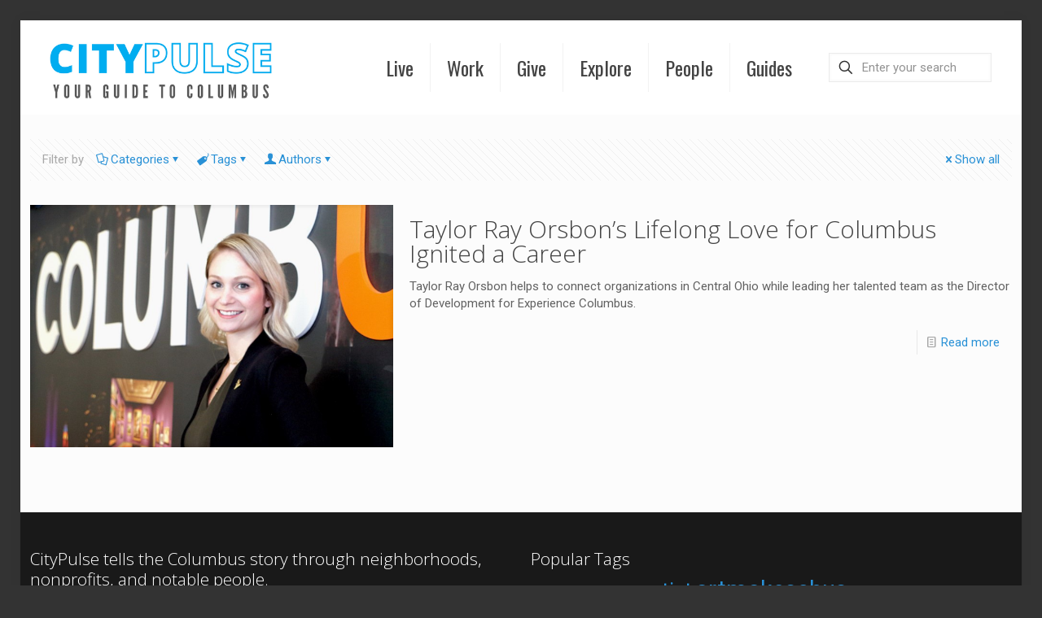

--- FILE ---
content_type: text/html; charset=UTF-8
request_url: https://citypulsecolumbus.com/tag/greater-columbus-sports-commission/
body_size: 465720
content:
<!DOCTYPE html>
<html lang="en-US" prefix="og: http://ogp.me/ns# fb: http://ogp.me/ns/fb#" class="no-js " >

<head>

<meta charset="UTF-8" />
<script>var et_site_url='https://citypulsecolumbus.com';var et_post_id='0';function et_core_page_resource_fallback(a,b){"undefined"===typeof b&&(b=a.sheet.cssRules&&0===a.sheet.cssRules.length);b&&(a.onerror=null,a.onload=null,a.href?a.href=et_site_url+"/?et_core_page_resource="+a.id+et_post_id:a.src&&(a.src=et_site_url+"/?et_core_page_resource="+a.id+et_post_id))}
</script><link rel="alternate" hreflang="en-US" href="https://citypulsecolumbus.com/tag/greater-columbus-sports-commission/"/>
<meta name='robots' content='index, follow, max-image-preview:large, max-snippet:-1, max-video-preview:-1' />
	<style>img:is([sizes="auto" i], [sizes^="auto," i]) { contain-intrinsic-size: 3000px 1500px }</style>
	<meta name="format-detection" content="telephone=no">
<meta name="viewport" content="width=device-width, initial-scale=1, maximum-scale=1" />
<link rel="shortcut icon" href="https://citypulsecolumbus.com/wp-content/uploads/2017/04/CitYPulseLogo520x520.png" type="image/x-icon" />

	<!-- This site is optimized with the Yoast SEO plugin v26.8 - https://yoast.com/product/yoast-seo-wordpress/ -->
	<title>Greater Columbus Sports Commission Archives - CityPulse Columbus</title>
	<link rel="canonical" href="https://citypulsecolumbus.com/tag/greater-columbus-sports-commission/" />
	<meta property="og:locale" content="en_US" />
	<meta property="og:type" content="article" />
	<meta property="og:title" content="Greater Columbus Sports Commission Archives - CityPulse Columbus" />
	<meta property="og:url" content="https://citypulsecolumbus.com/tag/greater-columbus-sports-commission/" />
	<meta property="og:site_name" content="CityPulse Columbus" />
	<meta name="twitter:card" content="summary_large_image" />
	<script type="application/ld+json" class="yoast-schema-graph">{"@context":"https://schema.org","@graph":[{"@type":"CollectionPage","@id":"https://citypulsecolumbus.com/tag/greater-columbus-sports-commission/","url":"https://citypulsecolumbus.com/tag/greater-columbus-sports-commission/","name":"Greater Columbus Sports Commission Archives - CityPulse Columbus","isPartOf":{"@id":"https://citypulsecolumbus.com/#website"},"primaryImageOfPage":{"@id":"https://citypulsecolumbus.com/tag/greater-columbus-sports-commission/#primaryimage"},"image":{"@id":"https://citypulsecolumbus.com/tag/greater-columbus-sports-commission/#primaryimage"},"thumbnailUrl":"https://citypulsecolumbus.com/wp-content/uploads/2018/12/Taylor-Ray-Orsbon755x504.jpg","breadcrumb":{"@id":"https://citypulsecolumbus.com/tag/greater-columbus-sports-commission/#breadcrumb"},"inLanguage":"en-US"},{"@type":"ImageObject","inLanguage":"en-US","@id":"https://citypulsecolumbus.com/tag/greater-columbus-sports-commission/#primaryimage","url":"https://citypulsecolumbus.com/wp-content/uploads/2018/12/Taylor-Ray-Orsbon755x504.jpg","contentUrl":"https://citypulsecolumbus.com/wp-content/uploads/2018/12/Taylor-Ray-Orsbon755x504.jpg","width":755,"height":504,"caption":"Taylor Ray Orsbon"},{"@type":"BreadcrumbList","@id":"https://citypulsecolumbus.com/tag/greater-columbus-sports-commission/#breadcrumb","itemListElement":[{"@type":"ListItem","position":1,"name":"Home","item":"https://citypulsecolumbus.com/"},{"@type":"ListItem","position":2,"name":"Greater Columbus Sports Commission"}]},{"@type":"WebSite","@id":"https://citypulsecolumbus.com/#website","url":"https://citypulsecolumbus.com/","name":"CityPulse Columbus","description":"Your Guide to Columbus Neighborhoods, Nonprofits, and Notable People","potentialAction":[{"@type":"SearchAction","target":{"@type":"EntryPoint","urlTemplate":"https://citypulsecolumbus.com/?s={search_term_string}"},"query-input":{"@type":"PropertyValueSpecification","valueRequired":true,"valueName":"search_term_string"}}],"inLanguage":"en-US"}]}</script>
	<!-- / Yoast SEO plugin. -->


<link rel='dns-prefetch' href='//maxcdn.bootstrapcdn.com' />
<link rel='dns-prefetch' href='//fonts.googleapis.com' />
<link rel="alternate" type="application/rss+xml" title="CityPulse Columbus &raquo; Feed" href="https://citypulsecolumbus.com/feed/" />
<link rel="alternate" type="application/rss+xml" title="CityPulse Columbus &raquo; Comments Feed" href="https://citypulsecolumbus.com/comments/feed/" />
<link rel="alternate" type="application/rss+xml" title="CityPulse Columbus &raquo; Greater Columbus Sports Commission Tag Feed" href="https://citypulsecolumbus.com/tag/greater-columbus-sports-commission/feed/" />
<script type="text/javascript">
/* <![CDATA[ */
window._wpemojiSettings = {"baseUrl":"https:\/\/s.w.org\/images\/core\/emoji\/16.0.1\/72x72\/","ext":".png","svgUrl":"https:\/\/s.w.org\/images\/core\/emoji\/16.0.1\/svg\/","svgExt":".svg","source":{"concatemoji":"https:\/\/citypulsecolumbus.com\/wp-includes\/js\/wp-emoji-release.min.js?ver=534dbff343f4ab565f7a757916538e48"}};
/*! This file is auto-generated */
!function(s,n){var o,i,e;function c(e){try{var t={supportTests:e,timestamp:(new Date).valueOf()};sessionStorage.setItem(o,JSON.stringify(t))}catch(e){}}function p(e,t,n){e.clearRect(0,0,e.canvas.width,e.canvas.height),e.fillText(t,0,0);var t=new Uint32Array(e.getImageData(0,0,e.canvas.width,e.canvas.height).data),a=(e.clearRect(0,0,e.canvas.width,e.canvas.height),e.fillText(n,0,0),new Uint32Array(e.getImageData(0,0,e.canvas.width,e.canvas.height).data));return t.every(function(e,t){return e===a[t]})}function u(e,t){e.clearRect(0,0,e.canvas.width,e.canvas.height),e.fillText(t,0,0);for(var n=e.getImageData(16,16,1,1),a=0;a<n.data.length;a++)if(0!==n.data[a])return!1;return!0}function f(e,t,n,a){switch(t){case"flag":return n(e,"\ud83c\udff3\ufe0f\u200d\u26a7\ufe0f","\ud83c\udff3\ufe0f\u200b\u26a7\ufe0f")?!1:!n(e,"\ud83c\udde8\ud83c\uddf6","\ud83c\udde8\u200b\ud83c\uddf6")&&!n(e,"\ud83c\udff4\udb40\udc67\udb40\udc62\udb40\udc65\udb40\udc6e\udb40\udc67\udb40\udc7f","\ud83c\udff4\u200b\udb40\udc67\u200b\udb40\udc62\u200b\udb40\udc65\u200b\udb40\udc6e\u200b\udb40\udc67\u200b\udb40\udc7f");case"emoji":return!a(e,"\ud83e\udedf")}return!1}function g(e,t,n,a){var r="undefined"!=typeof WorkerGlobalScope&&self instanceof WorkerGlobalScope?new OffscreenCanvas(300,150):s.createElement("canvas"),o=r.getContext("2d",{willReadFrequently:!0}),i=(o.textBaseline="top",o.font="600 32px Arial",{});return e.forEach(function(e){i[e]=t(o,e,n,a)}),i}function t(e){var t=s.createElement("script");t.src=e,t.defer=!0,s.head.appendChild(t)}"undefined"!=typeof Promise&&(o="wpEmojiSettingsSupports",i=["flag","emoji"],n.supports={everything:!0,everythingExceptFlag:!0},e=new Promise(function(e){s.addEventListener("DOMContentLoaded",e,{once:!0})}),new Promise(function(t){var n=function(){try{var e=JSON.parse(sessionStorage.getItem(o));if("object"==typeof e&&"number"==typeof e.timestamp&&(new Date).valueOf()<e.timestamp+604800&&"object"==typeof e.supportTests)return e.supportTests}catch(e){}return null}();if(!n){if("undefined"!=typeof Worker&&"undefined"!=typeof OffscreenCanvas&&"undefined"!=typeof URL&&URL.createObjectURL&&"undefined"!=typeof Blob)try{var e="postMessage("+g.toString()+"("+[JSON.stringify(i),f.toString(),p.toString(),u.toString()].join(",")+"));",a=new Blob([e],{type:"text/javascript"}),r=new Worker(URL.createObjectURL(a),{name:"wpTestEmojiSupports"});return void(r.onmessage=function(e){c(n=e.data),r.terminate(),t(n)})}catch(e){}c(n=g(i,f,p,u))}t(n)}).then(function(e){for(var t in e)n.supports[t]=e[t],n.supports.everything=n.supports.everything&&n.supports[t],"flag"!==t&&(n.supports.everythingExceptFlag=n.supports.everythingExceptFlag&&n.supports[t]);n.supports.everythingExceptFlag=n.supports.everythingExceptFlag&&!n.supports.flag,n.DOMReady=!1,n.readyCallback=function(){n.DOMReady=!0}}).then(function(){return e}).then(function(){var e;n.supports.everything||(n.readyCallback(),(e=n.source||{}).concatemoji?t(e.concatemoji):e.wpemoji&&e.twemoji&&(t(e.twemoji),t(e.wpemoji)))}))}((window,document),window._wpemojiSettings);
/* ]]> */
</script>
<link rel='stylesheet' id='sbi_styles-css' href='https://citypulsecolumbus.com/wp-content/plugins/instagram-feed/css/sbi-styles.min.css?ver=6.10.0' type='text/css' media='all' />
<style id='wp-emoji-styles-inline-css' type='text/css'>

	img.wp-smiley, img.emoji {
		display: inline !important;
		border: none !important;
		box-shadow: none !important;
		height: 1em !important;
		width: 1em !important;
		margin: 0 0.07em !important;
		vertical-align: -0.1em !important;
		background: none !important;
		padding: 0 !important;
	}
</style>
<link rel='stylesheet' id='wp-block-library-css' href='https://citypulsecolumbus.com/wp-content/plugins/gutenberg/build/styles/block-library/style.min.css?ver=22.4.3' type='text/css' media='all' />
<style id='classic-theme-styles-inline-css' type='text/css'>
.wp-block-button__link{background-color:#32373c;border-radius:9999px;box-shadow:none;color:#fff;font-size:1.125em;padding:calc(.667em + 2px) calc(1.333em + 2px);text-decoration:none}.wp-block-file__button{background:#32373c;color:#fff}.wp-block-accordion-heading{margin:0}.wp-block-accordion-heading__toggle{background-color:inherit!important;color:inherit!important}.wp-block-accordion-heading__toggle:not(:focus-visible){outline:none}.wp-block-accordion-heading__toggle:focus,.wp-block-accordion-heading__toggle:hover{background-color:inherit!important;border:none;box-shadow:none;color:inherit;padding:var(--wp--preset--spacing--20,1em) 0;text-decoration:none}.wp-block-accordion-heading__toggle:focus-visible{outline:auto;outline-offset:0}
</style>
<style id='global-styles-inline-css' type='text/css'>
:root{--wp--preset--aspect-ratio--square: 1;--wp--preset--aspect-ratio--4-3: 4/3;--wp--preset--aspect-ratio--3-4: 3/4;--wp--preset--aspect-ratio--3-2: 3/2;--wp--preset--aspect-ratio--2-3: 2/3;--wp--preset--aspect-ratio--16-9: 16/9;--wp--preset--aspect-ratio--9-16: 9/16;--wp--preset--color--black: #000000;--wp--preset--color--cyan-bluish-gray: #abb8c3;--wp--preset--color--white: #ffffff;--wp--preset--color--pale-pink: #f78da7;--wp--preset--color--vivid-red: #cf2e2e;--wp--preset--color--luminous-vivid-orange: #ff6900;--wp--preset--color--luminous-vivid-amber: #fcb900;--wp--preset--color--light-green-cyan: #7bdcb5;--wp--preset--color--vivid-green-cyan: #00d084;--wp--preset--color--pale-cyan-blue: #8ed1fc;--wp--preset--color--vivid-cyan-blue: #0693e3;--wp--preset--color--vivid-purple: #9b51e0;--wp--preset--gradient--vivid-cyan-blue-to-vivid-purple: linear-gradient(135deg,rgb(6,147,227) 0%,rgb(155,81,224) 100%);--wp--preset--gradient--light-green-cyan-to-vivid-green-cyan: linear-gradient(135deg,rgb(122,220,180) 0%,rgb(0,208,130) 100%);--wp--preset--gradient--luminous-vivid-amber-to-luminous-vivid-orange: linear-gradient(135deg,rgb(252,185,0) 0%,rgb(255,105,0) 100%);--wp--preset--gradient--luminous-vivid-orange-to-vivid-red: linear-gradient(135deg,rgb(255,105,0) 0%,rgb(207,46,46) 100%);--wp--preset--gradient--very-light-gray-to-cyan-bluish-gray: linear-gradient(135deg,rgb(238,238,238) 0%,rgb(169,184,195) 100%);--wp--preset--gradient--cool-to-warm-spectrum: linear-gradient(135deg,rgb(74,234,220) 0%,rgb(151,120,209) 20%,rgb(207,42,186) 40%,rgb(238,44,130) 60%,rgb(251,105,98) 80%,rgb(254,248,76) 100%);--wp--preset--gradient--blush-light-purple: linear-gradient(135deg,rgb(255,206,236) 0%,rgb(152,150,240) 100%);--wp--preset--gradient--blush-bordeaux: linear-gradient(135deg,rgb(254,205,165) 0%,rgb(254,45,45) 50%,rgb(107,0,62) 100%);--wp--preset--gradient--luminous-dusk: linear-gradient(135deg,rgb(255,203,112) 0%,rgb(199,81,192) 50%,rgb(65,88,208) 100%);--wp--preset--gradient--pale-ocean: linear-gradient(135deg,rgb(255,245,203) 0%,rgb(182,227,212) 50%,rgb(51,167,181) 100%);--wp--preset--gradient--electric-grass: linear-gradient(135deg,rgb(202,248,128) 0%,rgb(113,206,126) 100%);--wp--preset--gradient--midnight: linear-gradient(135deg,rgb(2,3,129) 0%,rgb(40,116,252) 100%);--wp--preset--font-size--small: 13px;--wp--preset--font-size--medium: 20px;--wp--preset--font-size--large: 36px;--wp--preset--font-size--x-large: 42px;--wp--preset--spacing--20: 0.44rem;--wp--preset--spacing--30: 0.67rem;--wp--preset--spacing--40: 1rem;--wp--preset--spacing--50: 1.5rem;--wp--preset--spacing--60: 2.25rem;--wp--preset--spacing--70: 3.38rem;--wp--preset--spacing--80: 5.06rem;--wp--preset--shadow--natural: 6px 6px 9px rgba(0, 0, 0, 0.2);--wp--preset--shadow--deep: 12px 12px 50px rgba(0, 0, 0, 0.4);--wp--preset--shadow--sharp: 6px 6px 0px rgba(0, 0, 0, 0.2);--wp--preset--shadow--outlined: 6px 6px 0px -3px rgb(255, 255, 255), 6px 6px rgb(0, 0, 0);--wp--preset--shadow--crisp: 6px 6px 0px rgb(0, 0, 0);}:where(body) { margin: 0; }:where(.is-layout-flex){gap: 0.5em;}:where(.is-layout-grid){gap: 0.5em;}body .is-layout-flex{display: flex;}.is-layout-flex{flex-wrap: wrap;align-items: center;}.is-layout-flex > :is(*, div){margin: 0;}body .is-layout-grid{display: grid;}.is-layout-grid > :is(*, div){margin: 0;}body{padding-top: 0px;padding-right: 0px;padding-bottom: 0px;padding-left: 0px;}:root :where(.wp-element-button, .wp-block-button__link){background-color: #32373c;border-width: 0;color: #fff;font-family: inherit;font-size: inherit;font-style: inherit;font-weight: inherit;letter-spacing: inherit;line-height: inherit;padding-top: calc(0.667em + 2px);padding-right: calc(1.333em + 2px);padding-bottom: calc(0.667em + 2px);padding-left: calc(1.333em + 2px);text-decoration: none;text-transform: inherit;}.has-black-color{color: var(--wp--preset--color--black) !important;}.has-cyan-bluish-gray-color{color: var(--wp--preset--color--cyan-bluish-gray) !important;}.has-white-color{color: var(--wp--preset--color--white) !important;}.has-pale-pink-color{color: var(--wp--preset--color--pale-pink) !important;}.has-vivid-red-color{color: var(--wp--preset--color--vivid-red) !important;}.has-luminous-vivid-orange-color{color: var(--wp--preset--color--luminous-vivid-orange) !important;}.has-luminous-vivid-amber-color{color: var(--wp--preset--color--luminous-vivid-amber) !important;}.has-light-green-cyan-color{color: var(--wp--preset--color--light-green-cyan) !important;}.has-vivid-green-cyan-color{color: var(--wp--preset--color--vivid-green-cyan) !important;}.has-pale-cyan-blue-color{color: var(--wp--preset--color--pale-cyan-blue) !important;}.has-vivid-cyan-blue-color{color: var(--wp--preset--color--vivid-cyan-blue) !important;}.has-vivid-purple-color{color: var(--wp--preset--color--vivid-purple) !important;}.has-black-background-color{background-color: var(--wp--preset--color--black) !important;}.has-cyan-bluish-gray-background-color{background-color: var(--wp--preset--color--cyan-bluish-gray) !important;}.has-white-background-color{background-color: var(--wp--preset--color--white) !important;}.has-pale-pink-background-color{background-color: var(--wp--preset--color--pale-pink) !important;}.has-vivid-red-background-color{background-color: var(--wp--preset--color--vivid-red) !important;}.has-luminous-vivid-orange-background-color{background-color: var(--wp--preset--color--luminous-vivid-orange) !important;}.has-luminous-vivid-amber-background-color{background-color: var(--wp--preset--color--luminous-vivid-amber) !important;}.has-light-green-cyan-background-color{background-color: var(--wp--preset--color--light-green-cyan) !important;}.has-vivid-green-cyan-background-color{background-color: var(--wp--preset--color--vivid-green-cyan) !important;}.has-pale-cyan-blue-background-color{background-color: var(--wp--preset--color--pale-cyan-blue) !important;}.has-vivid-cyan-blue-background-color{background-color: var(--wp--preset--color--vivid-cyan-blue) !important;}.has-vivid-purple-background-color{background-color: var(--wp--preset--color--vivid-purple) !important;}.has-black-border-color{border-color: var(--wp--preset--color--black) !important;}.has-cyan-bluish-gray-border-color{border-color: var(--wp--preset--color--cyan-bluish-gray) !important;}.has-white-border-color{border-color: var(--wp--preset--color--white) !important;}.has-pale-pink-border-color{border-color: var(--wp--preset--color--pale-pink) !important;}.has-vivid-red-border-color{border-color: var(--wp--preset--color--vivid-red) !important;}.has-luminous-vivid-orange-border-color{border-color: var(--wp--preset--color--luminous-vivid-orange) !important;}.has-luminous-vivid-amber-border-color{border-color: var(--wp--preset--color--luminous-vivid-amber) !important;}.has-light-green-cyan-border-color{border-color: var(--wp--preset--color--light-green-cyan) !important;}.has-vivid-green-cyan-border-color{border-color: var(--wp--preset--color--vivid-green-cyan) !important;}.has-pale-cyan-blue-border-color{border-color: var(--wp--preset--color--pale-cyan-blue) !important;}.has-vivid-cyan-blue-border-color{border-color: var(--wp--preset--color--vivid-cyan-blue) !important;}.has-vivid-purple-border-color{border-color: var(--wp--preset--color--vivid-purple) !important;}.has-vivid-cyan-blue-to-vivid-purple-gradient-background{background: var(--wp--preset--gradient--vivid-cyan-blue-to-vivid-purple) !important;}.has-light-green-cyan-to-vivid-green-cyan-gradient-background{background: var(--wp--preset--gradient--light-green-cyan-to-vivid-green-cyan) !important;}.has-luminous-vivid-amber-to-luminous-vivid-orange-gradient-background{background: var(--wp--preset--gradient--luminous-vivid-amber-to-luminous-vivid-orange) !important;}.has-luminous-vivid-orange-to-vivid-red-gradient-background{background: var(--wp--preset--gradient--luminous-vivid-orange-to-vivid-red) !important;}.has-very-light-gray-to-cyan-bluish-gray-gradient-background{background: var(--wp--preset--gradient--very-light-gray-to-cyan-bluish-gray) !important;}.has-cool-to-warm-spectrum-gradient-background{background: var(--wp--preset--gradient--cool-to-warm-spectrum) !important;}.has-blush-light-purple-gradient-background{background: var(--wp--preset--gradient--blush-light-purple) !important;}.has-blush-bordeaux-gradient-background{background: var(--wp--preset--gradient--blush-bordeaux) !important;}.has-luminous-dusk-gradient-background{background: var(--wp--preset--gradient--luminous-dusk) !important;}.has-pale-ocean-gradient-background{background: var(--wp--preset--gradient--pale-ocean) !important;}.has-electric-grass-gradient-background{background: var(--wp--preset--gradient--electric-grass) !important;}.has-midnight-gradient-background{background: var(--wp--preset--gradient--midnight) !important;}.has-small-font-size{font-size: var(--wp--preset--font-size--small) !important;}.has-medium-font-size{font-size: var(--wp--preset--font-size--medium) !important;}.has-large-font-size{font-size: var(--wp--preset--font-size--large) !important;}.has-x-large-font-size{font-size: var(--wp--preset--font-size--x-large) !important;}
:where(.wp-block-columns.is-layout-flex){gap: 2em;}:where(.wp-block-columns.is-layout-grid){gap: 2em;}
:root :where(.wp-block-pullquote){font-size: 1.5em;line-height: 1.6;}
:where(.wp-block-post-template.is-layout-flex){gap: 1.25em;}:where(.wp-block-post-template.is-layout-grid){gap: 1.25em;}
:where(.wp-block-term-template.is-layout-flex){gap: 1.25em;}:where(.wp-block-term-template.is-layout-grid){gap: 1.25em;}
</style>
<link rel='stylesheet' id='SFSIPLUSmainCss-css' href='https://citypulsecolumbus.com/wp-content/plugins/ultimate-social-media-plus/css/sfsi-style.css?ver=3.7.1' type='text/css' media='all' />
<link rel='stylesheet' id='cff-css' href='https://citypulsecolumbus.com/wp-content/plugins/custom-facebook-feed/assets/css/cff-style.min.css?ver=4.3.2' type='text/css' media='all' />
<link rel='stylesheet' id='sb-font-awesome-css' href='https://maxcdn.bootstrapcdn.com/font-awesome/4.7.0/css/font-awesome.min.css?ver=534dbff343f4ab565f7a757916538e48' type='text/css' media='all' />
<link rel='stylesheet' id='et_monarch-css-css' href='https://citypulsecolumbus.com/wp-content/plugins/monarch/css/style.css?ver=1.4.14' type='text/css' media='all' />
<link rel='stylesheet' id='et-gf-open-sans-css' href='https://fonts.googleapis.com/css?family=Open+Sans:400,700' type='text/css' media='all' />
<link rel='stylesheet' id='mfn-be-css' href='https://citypulsecolumbus.com/wp-content/themes/betheme/css/be.css?ver=27.3.1' type='text/css' media='all' />
<link rel='stylesheet' id='mfn-animations-css' href='https://citypulsecolumbus.com/wp-content/themes/betheme/assets/animations/animations.min.css?ver=27.3.1' type='text/css' media='all' />
<link rel='stylesheet' id='mfn-font-awesome-css' href='https://citypulsecolumbus.com/wp-content/themes/betheme/fonts/fontawesome/fontawesome.css?ver=27.3.1' type='text/css' media='all' />
<link rel='stylesheet' id='mfn-jplayer-css' href='https://citypulsecolumbus.com/wp-content/themes/betheme/assets/jplayer/css/jplayer.blue.monday.min.css?ver=27.3.1' type='text/css' media='all' />
<link rel='stylesheet' id='mfn-responsive-css' href='https://citypulsecolumbus.com/wp-content/themes/betheme/css/responsive.css?ver=27.3.1' type='text/css' media='all' />
<link rel='stylesheet' id='mfn-fonts-css' href='https://fonts.googleapis.com/css?family=Roboto%3A1%2C300%2C400%2C400italic%2C700%7COswald%3A1%2C300%2C400%2C400italic%2C700%7COpen+Sans%3A1%2C300%2C400%2C400italic%2C700&#038;display=swap&#038;ver=534dbff343f4ab565f7a757916538e48' type='text/css' media='all' />
<link rel='stylesheet' id='tablepress-default-css' href='https://citypulsecolumbus.com/wp-content/plugins/tablepress/css/build/default.css?ver=3.2.6' type='text/css' media='all' />
<link rel='stylesheet' id='js_composer_front-css' href='https://citypulsecolumbus.com/wp-content/plugins/js_composer/assets/css/js_composer.min.css?ver=7.2' type='text/css' media='all' />
<style id='mfn-dynamic-inline-css' type='text/css'>
html{background-color:#333333}#Wrapper,#Content,.mfn-popup .mfn-popup-content,.mfn-off-canvas-sidebar .mfn-off-canvas-content-wrapper,.mfn-cart-holder,.mfn-header-login,#Top_bar .search_wrapper,#Top_bar .top_bar_right .mfn-live-search-box,.column_livesearch .mfn-live-search-wrapper,.column_livesearch .mfn-live-search-box{background-color:#fcfcfc}.layout-boxed.mfn-bebuilder-header.mfn-ui #Wrapper .mfn-only-sample-content{background-color:#fcfcfc}body:not(.template-slider) #Header{min-height:0px}body.header-below:not(.template-slider) #Header{padding-top:0px}.elementor-page.elementor-default #Content .the_content .section_wrapper{max-width:100%}.elementor-page.elementor-default #Content .section_wrapper .the_content_wrapper{margin-left:0;margin-right:0;width:100%}body,button,span.date_label,.timeline_items li h3 span,input[type="submit"],input[type="reset"],input[type="button"],input[type="date"],input[type="text"],input[type="password"],input[type="tel"],input[type="email"],textarea,select,.offer_li .title h3,.mfn-menu-item-megamenu{font-family:"Roboto",-apple-system,BlinkMacSystemFont,"Segoe UI",Roboto,Oxygen-Sans,Ubuntu,Cantarell,"Helvetica Neue",sans-serif}#menu > ul > li > a,a.action_button,#overlay-menu ul li a{font-family:"Oswald",-apple-system,BlinkMacSystemFont,"Segoe UI",Roboto,Oxygen-Sans,Ubuntu,Cantarell,"Helvetica Neue",sans-serif}#Subheader .title{font-family:"Open Sans",-apple-system,BlinkMacSystemFont,"Segoe UI",Roboto,Oxygen-Sans,Ubuntu,Cantarell,"Helvetica Neue",sans-serif}h1,h2,h3,h4,.text-logo #logo{font-family:"Open Sans",-apple-system,BlinkMacSystemFont,"Segoe UI",Roboto,Oxygen-Sans,Ubuntu,Cantarell,"Helvetica Neue",sans-serif}h5,h6{font-family:"Roboto",-apple-system,BlinkMacSystemFont,"Segoe UI",Roboto,Oxygen-Sans,Ubuntu,Cantarell,"Helvetica Neue",sans-serif}blockquote{font-family:"Open Sans",-apple-system,BlinkMacSystemFont,"Segoe UI",Roboto,Oxygen-Sans,Ubuntu,Cantarell,"Helvetica Neue",sans-serif}.chart_box .chart .num,.counter .desc_wrapper .number-wrapper,.how_it_works .image .number,.pricing-box .plan-header .price,.quick_fact .number-wrapper,.woocommerce .product div.entry-summary .price{font-family:"Roboto",-apple-system,BlinkMacSystemFont,"Segoe UI",Roboto,Oxygen-Sans,Ubuntu,Cantarell,"Helvetica Neue",sans-serif}body,.mfn-menu-item-megamenu{font-size:15px;line-height:21px;font-weight:400;letter-spacing:0px}.big{font-size:16px;line-height:28px;font-weight:400;letter-spacing:0px}#menu > ul > li > a,a.action_button,#overlay-menu ul li a{font-size:24px;font-weight:400;letter-spacing:0px}#overlay-menu ul li a{line-height:36px}#Subheader .title{font-size:25px;line-height:25px;font-weight:400;letter-spacing:0px}h1,.text-logo #logo{font-size:25px;line-height:25px;font-weight:400;letter-spacing:0px}h2{font-size:30px;line-height:30px;font-weight:300;letter-spacing:0px}h3,.woocommerce ul.products li.product h3,.woocommerce #customer_login h2{font-size:25px;line-height:27px;font-weight:300;letter-spacing:0px}h4,.woocommerce .woocommerce-order-details__title,.woocommerce .wc-bacs-bank-details-heading,.woocommerce .woocommerce-customer-details h2{font-size:21px;line-height:25px;font-weight:300;letter-spacing:0px}h5{font-size:15px;line-height:19px;font-weight:700;letter-spacing:0px}h6{font-size:13px;line-height:19px;font-weight:400;letter-spacing:0px}#Intro .intro-title{font-size:70px;line-height:70px;font-weight:700;letter-spacing:0px}@media only screen and (min-width:768px) and (max-width:959px){body,.mfn-menu-item-megamenu{font-size:13px;line-height:19px;font-weight:400;letter-spacing:0px}.big{font-size:14px;line-height:24px;font-weight:400;letter-spacing:0px}#menu > ul > li > a,a.action_button,#overlay-menu ul li a{font-size:20px;font-weight:400;letter-spacing:0px}#overlay-menu ul li a{line-height:30px}#Subheader .title{font-size:21px;line-height:21px;font-weight:400;letter-spacing:0px}h1,.text-logo #logo{font-size:21px;line-height:21px;font-weight:400;letter-spacing:0px}h2{font-size:26px;line-height:26px;font-weight:300;letter-spacing:0px}h3,.woocommerce ul.products li.product h3,.woocommerce #customer_login h2{font-size:21px;line-height:23px;font-weight:300;letter-spacing:0px}h4,.woocommerce .woocommerce-order-details__title,.woocommerce .wc-bacs-bank-details-heading,.woocommerce .woocommerce-customer-details h2{font-size:18px;line-height:21px;font-weight:300;letter-spacing:0px}h5{font-size:13px;line-height:19px;font-weight:700;letter-spacing:0px}h6{font-size:13px;line-height:19px;font-weight:400;letter-spacing:0px}#Intro .intro-title{font-size:60px;line-height:60px;font-weight:700;letter-spacing:0px}blockquote{font-size:15px}.chart_box .chart .num{font-size:45px;line-height:45px}.counter .desc_wrapper .number-wrapper{font-size:45px;line-height:45px}.counter .desc_wrapper .title{font-size:14px;line-height:18px}.faq .question .title{font-size:14px}.fancy_heading .title{font-size:38px;line-height:38px}.offer .offer_li .desc_wrapper .title h3{font-size:32px;line-height:32px}.offer_thumb_ul li.offer_thumb_li .desc_wrapper .title h3{font-size:32px;line-height:32px}.pricing-box .plan-header h2{font-size:27px;line-height:27px}.pricing-box .plan-header .price > span{font-size:40px;line-height:40px}.pricing-box .plan-header .price sup.currency{font-size:18px;line-height:18px}.pricing-box .plan-header .price sup.period{font-size:14px;line-height:14px}.quick_fact .number-wrapper{font-size:80px;line-height:80px}.trailer_box .desc h2{font-size:27px;line-height:27px}.widget > h3{font-size:17px;line-height:20px}}@media only screen and (min-width:480px) and (max-width:767px){body,.mfn-menu-item-megamenu{font-size:13px;line-height:19px;font-weight:400;letter-spacing:0px}.big{font-size:13px;line-height:21px;font-weight:400;letter-spacing:0px}#menu > ul > li > a,a.action_button,#overlay-menu ul li a{font-size:18px;font-weight:400;letter-spacing:0px}#overlay-menu ul li a{line-height:27px}#Subheader .title{font-size:19px;line-height:19px;font-weight:400;letter-spacing:0px}h1,.text-logo #logo{font-size:19px;line-height:19px;font-weight:400;letter-spacing:0px}h2{font-size:23px;line-height:23px;font-weight:300;letter-spacing:0px}h3,.woocommerce ul.products li.product h3,.woocommerce #customer_login h2{font-size:19px;line-height:20px;font-weight:300;letter-spacing:0px}h4,.woocommerce .woocommerce-order-details__title,.woocommerce .wc-bacs-bank-details-heading,.woocommerce .woocommerce-customer-details h2{font-size:16px;line-height:19px;font-weight:300;letter-spacing:0px}h5{font-size:13px;line-height:19px;font-weight:700;letter-spacing:0px}h6{font-size:13px;line-height:19px;font-weight:400;letter-spacing:0px}#Intro .intro-title{font-size:53px;line-height:53px;font-weight:700;letter-spacing:0px}blockquote{font-size:14px}.chart_box .chart .num{font-size:40px;line-height:40px}.counter .desc_wrapper .number-wrapper{font-size:40px;line-height:40px}.counter .desc_wrapper .title{font-size:13px;line-height:16px}.faq .question .title{font-size:13px}.fancy_heading .title{font-size:34px;line-height:34px}.offer .offer_li .desc_wrapper .title h3{font-size:28px;line-height:28px}.offer_thumb_ul li.offer_thumb_li .desc_wrapper .title h3{font-size:28px;line-height:28px}.pricing-box .plan-header h2{font-size:24px;line-height:24px}.pricing-box .plan-header .price > span{font-size:34px;line-height:34px}.pricing-box .plan-header .price sup.currency{font-size:16px;line-height:16px}.pricing-box .plan-header .price sup.period{font-size:13px;line-height:13px}.quick_fact .number-wrapper{font-size:70px;line-height:70px}.trailer_box .desc h2{font-size:24px;line-height:24px}.widget > h3{font-size:16px;line-height:19px}}@media only screen and (max-width:479px){body,.mfn-menu-item-megamenu{font-size:13px;line-height:19px;font-weight:400;letter-spacing:0px}.big{font-size:13px;line-height:19px;font-weight:400;letter-spacing:0px}#menu > ul > li > a,a.action_button,#overlay-menu ul li a{font-size:14px;font-weight:400;letter-spacing:0px}#overlay-menu ul li a{line-height:21px}#Subheader .title{font-size:15px;line-height:19px;font-weight:400;letter-spacing:0px}h1,.text-logo #logo{font-size:15px;line-height:19px;font-weight:400;letter-spacing:0px}h2{font-size:18px;line-height:19px;font-weight:300;letter-spacing:0px}h3,.woocommerce ul.products li.product h3,.woocommerce #customer_login h2{font-size:15px;line-height:19px;font-weight:300;letter-spacing:0px}h4,.woocommerce .woocommerce-order-details__title,.woocommerce .wc-bacs-bank-details-heading,.woocommerce .woocommerce-customer-details h2{font-size:13px;line-height:19px;font-weight:300;letter-spacing:0px}h5{font-size:13px;line-height:19px;font-weight:700;letter-spacing:0px}h6{font-size:13px;line-height:19px;font-weight:400;letter-spacing:0px}#Intro .intro-title{font-size:42px;line-height:42px;font-weight:700;letter-spacing:0px}blockquote{font-size:13px}.chart_box .chart .num{font-size:35px;line-height:35px}.counter .desc_wrapper .number-wrapper{font-size:35px;line-height:35px}.counter .desc_wrapper .title{font-size:13px;line-height:26px}.faq .question .title{font-size:13px}.fancy_heading .title{font-size:30px;line-height:30px}.offer .offer_li .desc_wrapper .title h3{font-size:26px;line-height:26px}.offer_thumb_ul li.offer_thumb_li .desc_wrapper .title h3{font-size:26px;line-height:26px}.pricing-box .plan-header h2{font-size:21px;line-height:21px}.pricing-box .plan-header .price > span{font-size:32px;line-height:32px}.pricing-box .plan-header .price sup.currency{font-size:14px;line-height:14px}.pricing-box .plan-header .price sup.period{font-size:13px;line-height:13px}.quick_fact .number-wrapper{font-size:60px;line-height:60px}.trailer_box .desc h2{font-size:21px;line-height:21px}.widget > h3{font-size:15px;line-height:18px}}.with_aside .sidebar.columns{width:23%}.with_aside .sections_group{width:77%}.aside_both .sidebar.columns{width:18%}.aside_both .sidebar.sidebar-1{margin-left:-82%}.aside_both .sections_group{width:64%;margin-left:18%}@media only screen and (min-width:1240px){#Wrapper,.with_aside .content_wrapper{max-width:1325px}body.layout-boxed.mfn-header-scrolled .mfn-header-tmpl.mfn-sticky-layout-width{max-width:1325px;left:0;right:0;margin-left:auto;margin-right:auto}body.layout-boxed:not(.mfn-header-scrolled) .mfn-header-tmpl.mfn-header-layout-width,body.layout-boxed .mfn-header-tmpl.mfn-header-layout-width:not(.mfn-hasSticky){max-width:1325px;left:0;right:0;margin-left:auto;margin-right:auto}body.layout-boxed.mfn-bebuilder-header.mfn-ui .mfn-only-sample-content{max-width:1325px;margin-left:auto;margin-right:auto}.section_wrapper,.container{max-width:1305px}.layout-boxed.header-boxed #Top_bar.is-sticky{max-width:1325px}}@media only screen and (max-width:767px){#Wrapper{max-width:calc(100% - 67px)}.content_wrapper .section_wrapper,.container,.four.columns .widget-area{max-width:550px !important;padding-left:33px;padding-right:33px}}  .button-default .button,.button-flat .button,.button-round .button{background-color:#f7f7f7;color:#747474}.button-stroke .button{border-color:#f7f7f7;color:#747474}.button-stroke .button:hover{background-color:#f7f7f7;color:#fff}.button-default .button_theme,.button-default button,.button-default input[type="button"],.button-default input[type="reset"],.button-default input[type="submit"],.button-flat .button_theme,.button-flat button,.button-flat input[type="button"],.button-flat input[type="reset"],.button-flat input[type="submit"],.button-round .button_theme,.button-round button,.button-round input[type="button"],.button-round input[type="reset"],.button-round input[type="submit"],.woocommerce #respond input#submit,.woocommerce a.button:not(.default),.woocommerce button.button,.woocommerce input.button,.woocommerce #respond input#submit:hover,.woocommerce a.button:hover,.woocommerce button.button:hover,.woocommerce input.button:hover{color:#ffffff}.button-default #respond input#submit.alt.disabled,.button-default #respond input#submit.alt.disabled:hover,.button-default #respond input#submit.alt:disabled,.button-default #respond input#submit.alt:disabled:hover,.button-default #respond input#submit.alt:disabled[disabled],.button-default #respond input#submit.alt:disabled[disabled]:hover,.button-default a.button.alt.disabled,.button-default a.button.alt.disabled:hover,.button-default a.button.alt:disabled,.button-default a.button.alt:disabled:hover,.button-default a.button.alt:disabled[disabled],.button-default a.button.alt:disabled[disabled]:hover,.button-default button.button.alt.disabled,.button-default button.button.alt.disabled:hover,.button-default button.button.alt:disabled,.button-default button.button.alt:disabled:hover,.button-default button.button.alt:disabled[disabled],.button-default button.button.alt:disabled[disabled]:hover,.button-default input.button.alt.disabled,.button-default input.button.alt.disabled:hover,.button-default input.button.alt:disabled,.button-default input.button.alt:disabled:hover,.button-default input.button.alt:disabled[disabled],.button-default input.button.alt:disabled[disabled]:hover,.button-default #respond input#submit.alt,.button-default a.button.alt,.button-default button.button.alt,.button-default input.button.alt,.button-default #respond input#submit.alt:hover,.button-default a.button.alt:hover,.button-default button.button.alt:hover,.button-default input.button.alt:hover,.button-flat #respond input#submit.alt.disabled,.button-flat #respond input#submit.alt.disabled:hover,.button-flat #respond input#submit.alt:disabled,.button-flat #respond input#submit.alt:disabled:hover,.button-flat #respond input#submit.alt:disabled[disabled],.button-flat #respond input#submit.alt:disabled[disabled]:hover,.button-flat a.button.alt.disabled,.button-flat a.button.alt.disabled:hover,.button-flat a.button.alt:disabled,.button-flat a.button.alt:disabled:hover,.button-flat a.button.alt:disabled[disabled],.button-flat a.button.alt:disabled[disabled]:hover,.button-flat button.button.alt.disabled,.button-flat button.button.alt.disabled:hover,.button-flat button.button.alt:disabled,.button-flat button.button.alt:disabled:hover,.button-flat button.button.alt:disabled[disabled],.button-flat button.button.alt:disabled[disabled]:hover,.button-flat input.button.alt.disabled,.button-flat input.button.alt.disabled:hover,.button-flat input.button.alt:disabled,.button-flat input.button.alt:disabled:hover,.button-flat input.button.alt:disabled[disabled],.button-flat input.button.alt:disabled[disabled]:hover,.button-flat #respond input#submit.alt,.button-flat a.button.alt,.button-flat button.button.alt,.button-flat input.button.alt,.button-flat #respond input#submit.alt:hover,.button-flat a.button.alt:hover,.button-flat button.button.alt:hover,.button-flat input.button.alt:hover,.button-round #respond input#submit.alt.disabled,.button-round #respond input#submit.alt.disabled:hover,.button-round #respond input#submit.alt:disabled,.button-round #respond input#submit.alt:disabled:hover,.button-round #respond input#submit.alt:disabled[disabled],.button-round #respond input#submit.alt:disabled[disabled]:hover,.button-round a.button.alt.disabled,.button-round a.button.alt.disabled:hover,.button-round a.button.alt:disabled,.button-round a.button.alt:disabled:hover,.button-round a.button.alt:disabled[disabled],.button-round a.button.alt:disabled[disabled]:hover,.button-round button.button.alt.disabled,.button-round button.button.alt.disabled:hover,.button-round button.button.alt:disabled,.button-round button.button.alt:disabled:hover,.button-round button.button.alt:disabled[disabled],.button-round button.button.alt:disabled[disabled]:hover,.button-round input.button.alt.disabled,.button-round input.button.alt.disabled:hover,.button-round input.button.alt:disabled,.button-round input.button.alt:disabled:hover,.button-round input.button.alt:disabled[disabled],.button-round input.button.alt:disabled[disabled]:hover,.button-round #respond input#submit.alt,.button-round a.button.alt,.button-round button.button.alt,.button-round input.button.alt,.button-round #respond input#submit.alt:hover,.button-round a.button.alt:hover,.button-round button.button.alt:hover,.button-round input.button.alt:hover{background-color:#75d3ed;color:#ffffff}.button-stroke.woocommerce a.button:not(.default),.button-stroke .woocommerce a.button:not(.default),.button-stroke #respond input#submit.alt.disabled,.button-stroke #respond input#submit.alt.disabled:hover,.button-stroke #respond input#submit.alt:disabled,.button-stroke #respond input#submit.alt:disabled:hover,.button-stroke #respond input#submit.alt:disabled[disabled],.button-stroke #respond input#submit.alt:disabled[disabled]:hover,.button-stroke a.button.alt.disabled,.button-stroke a.button.alt.disabled:hover,.button-stroke a.button.alt:disabled,.button-stroke a.button.alt:disabled:hover,.button-stroke a.button.alt:disabled[disabled],.button-stroke a.button.alt:disabled[disabled]:hover,.button-stroke button.button.alt.disabled,.button-stroke button.button.alt.disabled:hover,.button-stroke button.button.alt:disabled,.button-stroke button.button.alt:disabled:hover,.button-stroke button.button.alt:disabled[disabled],.button-stroke button.button.alt:disabled[disabled]:hover,.button-stroke input.button.alt.disabled,.button-stroke input.button.alt.disabled:hover,.button-stroke input.button.alt:disabled,.button-stroke input.button.alt:disabled:hover,.button-stroke input.button.alt:disabled[disabled],.button-stroke input.button.alt:disabled[disabled]:hover,.button-stroke #respond input#submit.alt,.button-stroke a.button.alt,.button-stroke button.button.alt,.button-stroke input.button.alt{border-color:#75d3ed;background:none;color:#75d3ed}.button-stroke.woocommerce a.button:not(.default):hover,.button-stroke .woocommerce a.button:not(.default):hover,.button-stroke #respond input#submit.alt:hover,.button-stroke a.button.alt:hover,.button-stroke button.button.alt:hover,.button-stroke input.button.alt:hover,.button-stroke a.action_button:hover{background-color:#75d3ed;color:#ffffff}.action_button,.action_button:hover{background-color:#0089f7;color:#ffffff}.button-stroke a.action_button{border-color:#0089f7}.footer_button{color:#65666C!important;background-color:transparent;box-shadow:none!important}.footer_button:after{display:none!important}.button-custom.woocommerce .button,.button-custom .button,.button-custom .action_button,.button-custom .footer_button,.button-custom button,.button-custom button.button,.button-custom input[type="button"],.button-custom input[type="reset"],.button-custom input[type="submit"],.button-custom .woocommerce #respond input#submit,.button-custom .woocommerce a.button,.button-custom .woocommerce button.button,.button-custom .woocommerce input.button,.button-custom:where(body:not(.woocommerce-block-theme-has-button-styles)) .woocommerce button.button:disabled[disabled]{font-family:;font-size:14px;line-height:14px;font-weight:400;letter-spacing:0px;padding:12px 20px;border-width:0px;border-radius:0px}body.button-custom .button{color:#626262;background-color:#dbdddf;border-color:transparent}body.button-custom .button:hover{color:#626262;background-color:#d3d3d3;border-color:transparent}body .button-custom .button_theme,body.button-custom .button_theme,.button-custom button,.button-custom input[type="button"],.button-custom input[type="reset"],.button-custom input[type="submit"],.button-custom .woocommerce #respond input#submit,body.button-custom.woocommerce a.button:not(.default),.button-custom .woocommerce button.button,.button-custom .woocommerce input.button,.button-custom .woocommerce a.button_theme:not(.default){color:#ffffff;background-color:#0095eb;border-color:transparent;box-shadow:unset}body .button-custom .button_theme:hover,body.button-custom .button_theme:hover,.button-custom button:hover,.button-custom input[type="button"]:hover,.button-custom input[type="reset"]:hover,.button-custom input[type="submit"]:hover,.button-custom .woocommerce #respond input#submit:hover,body.button-custom.woocommerce a.button:not(.default):hover,.button-custom .woocommerce button.button:hover,.button-custom .woocommerce input.button:hover,.button-custom .woocommerce a.button_theme:not(.default):hover{color:#ffffff;background-color:#007cc3;border-color:transparent}body.button-custom .action_button{color:#626262;background-color:#dbdddf;border-color:transparent;box-shadow:unset}body.button-custom .action_button:hover{color:#626262;background-color:#d3d3d3;border-color:transparent}.button-custom #respond input#submit.alt.disabled,.button-custom #respond input#submit.alt.disabled:hover,.button-custom #respond input#submit.alt:disabled,.button-custom #respond input#submit.alt:disabled:hover,.button-custom #respond input#submit.alt:disabled[disabled],.button-custom #respond input#submit.alt:disabled[disabled]:hover,.button-custom a.button.alt.disabled,.button-custom a.button.alt.disabled:hover,.button-custom a.button.alt:disabled,.button-custom a.button.alt:disabled:hover,.button-custom a.button.alt:disabled[disabled],.button-custom a.button.alt:disabled[disabled]:hover,.button-custom button.button.alt.disabled,.button-custom button.button.alt.disabled:hover,.button-custom button.button.alt:disabled,.button-custom button.button.alt:disabled:hover,.button-custom button.button.alt:disabled[disabled],.button-custom button.button.alt:disabled[disabled]:hover,.button-custom input.button.alt.disabled,.button-custom input.button.alt.disabled:hover,.button-custom input.button.alt:disabled,.button-custom input.button.alt:disabled:hover,.button-custom input.button.alt:disabled[disabled],.button-custom input.button.alt:disabled[disabled]:hover,.button-custom #respond input#submit.alt,.button-custom a.button.alt,.button-custom button.button.alt,.button-custom input.button.alt{line-height:14px;padding:12px 20px;color:#ffffff;background-color:#0095eb;font-family:;font-size:14px;font-weight:400;letter-spacing:0px;border-width:0px;border-radius:0px}.button-custom #respond input#submit.alt:hover,.button-custom a.button.alt:hover,.button-custom button.button.alt:hover,.button-custom input.button.alt:hover,.button-custom a.action_button:hover{color:#ffffff;background-color:#007cc3}#Top_bar #logo,.header-fixed #Top_bar #logo,.header-plain #Top_bar #logo,.header-transparent #Top_bar #logo{height:85px;line-height:85px;padding:15px 0}.logo-overflow #Top_bar:not(.is-sticky) .logo{height:115px}#Top_bar .menu > li > a{padding:27.5px 0}.menu-highlight:not(.header-creative) #Top_bar .menu > li > a{margin:32.5px 0}.header-plain:not(.menu-highlight) #Top_bar .menu > li > a span:not(.description){line-height:115px}.header-fixed #Top_bar .menu > li > a{padding:42.5px 0}@media only screen and (max-width:767px){.mobile-header-mini #Top_bar #logo{height:50px!important;line-height:50px!important;margin:5px 0}}#Top_bar #logo img.svg{width:100px}.image_frame,.wp-caption{border-width:0px}.alert{border-radius:0px}#Top_bar .top_bar_right .top-bar-right-input input{width:200px}.mfn-live-search-box .mfn-live-search-list{max-height:300px}#Side_slide{right:-250px;width:250px}#Side_slide.left{left:-250px}.blog-teaser li .desc-wrapper .desc{background-position-y:-1px}.mfn-free-delivery-info{--mfn-free-delivery-bar:#75d3ed;--mfn-free-delivery-bg:rgba(0,0,0,0.1);--mfn-free-delivery-achieved:#75d3ed}@media only screen and ( max-width:767px ){}@media only screen and (min-width:1240px){body:not(.header-simple) #Top_bar #menu{display:block!important}.tr-menu #Top_bar #menu{background:none!important}#Top_bar .menu > li > ul.mfn-megamenu > li{float:left}#Top_bar .menu > li > ul.mfn-megamenu > li.mfn-megamenu-cols-1{width:100%}#Top_bar .menu > li > ul.mfn-megamenu > li.mfn-megamenu-cols-2{width:50%}#Top_bar .menu > li > ul.mfn-megamenu > li.mfn-megamenu-cols-3{width:33.33%}#Top_bar .menu > li > ul.mfn-megamenu > li.mfn-megamenu-cols-4{width:25%}#Top_bar .menu > li > ul.mfn-megamenu > li.mfn-megamenu-cols-5{width:20%}#Top_bar .menu > li > ul.mfn-megamenu > li.mfn-megamenu-cols-6{width:16.66%}#Top_bar .menu > li > ul.mfn-megamenu > li > ul{display:block!important;position:inherit;left:auto;top:auto;border-width:0 1px 0 0}#Top_bar .menu > li > ul.mfn-megamenu > li:last-child > ul{border:0}#Top_bar .menu > li > ul.mfn-megamenu > li > ul li{width:auto}#Top_bar .menu > li > ul.mfn-megamenu a.mfn-megamenu-title{text-transform:uppercase;font-weight:400;background:none}#Top_bar .menu > li > ul.mfn-megamenu a .menu-arrow{display:none}.menuo-right #Top_bar .menu > li > ul.mfn-megamenu{left:0;width:98%!important;margin:0 1%;padding:20px 0}.menuo-right #Top_bar .menu > li > ul.mfn-megamenu-bg{box-sizing:border-box}#Top_bar .menu > li > ul.mfn-megamenu-bg{padding:20px 166px 20px 20px;background-repeat:no-repeat;background-position:right bottom}.rtl #Top_bar .menu > li > ul.mfn-megamenu-bg{padding-left:166px;padding-right:20px;background-position:left bottom}#Top_bar .menu > li > ul.mfn-megamenu-bg > li{background:none}#Top_bar .menu > li > ul.mfn-megamenu-bg > li a{border:none}#Top_bar .menu > li > ul.mfn-megamenu-bg > li > ul{background:none!important;-webkit-box-shadow:0 0 0 0;-moz-box-shadow:0 0 0 0;box-shadow:0 0 0 0}.mm-vertical #Top_bar .container{position:relative}.mm-vertical #Top_bar .top_bar_left{position:static}.mm-vertical #Top_bar .menu > li ul{box-shadow:0 0 0 0 transparent!important;background-image:none}.mm-vertical #Top_bar .menu > li > ul.mfn-megamenu{padding:20px 0}.mm-vertical.header-plain #Top_bar .menu > li > ul.mfn-megamenu{width:100%!important;margin:0}.mm-vertical #Top_bar .menu > li > ul.mfn-megamenu > li{display:table-cell;float:none!important;width:10%;padding:0 15px;border-right:1px solid rgba(0,0,0,0.05)}.mm-vertical #Top_bar .menu > li > ul.mfn-megamenu > li:last-child{border-right-width:0}.mm-vertical #Top_bar .menu > li > ul.mfn-megamenu > li.hide-border{border-right-width:0}.mm-vertical #Top_bar .menu > li > ul.mfn-megamenu > li a{border-bottom-width:0;padding:9px 15px;line-height:120%}.mm-vertical #Top_bar .menu > li > ul.mfn-megamenu a.mfn-megamenu-title{font-weight:700}.rtl .mm-vertical #Top_bar .menu > li > ul.mfn-megamenu > li:first-child{border-right-width:0}.rtl .mm-vertical #Top_bar .menu > li > ul.mfn-megamenu > li:last-child{border-right-width:1px}body.header-shop #Top_bar #menu{display:flex!important;background-color:transparent}.header-shop #Top_bar.is-sticky .top_bar_row_second{display:none}.header-plain:not(.menuo-right) #Header .top_bar_left{width:auto!important}.header-stack.header-center #Top_bar #menu{display:inline-block!important}.header-simple #Top_bar #menu{display:none;height:auto;width:300px;bottom:auto;top:100%;right:1px;position:absolute;margin:0}.header-simple #Header a.responsive-menu-toggle{display:block;right:10px}.header-simple #Top_bar #menu > ul{width:100%;float:left}.header-simple #Top_bar #menu ul li{width:100%;padding-bottom:0;border-right:0;position:relative}.header-simple #Top_bar #menu ul li a{padding:0 20px;margin:0;display:block;height:auto;line-height:normal;border:none}.header-simple #Top_bar #menu ul li a:not(.menu-toggle):after{display:none}.header-simple #Top_bar #menu ul li a span{border:none;line-height:44px;display:inline;padding:0}.header-simple #Top_bar #menu ul li.submenu .menu-toggle{display:block;position:absolute;right:0;top:0;width:44px;height:44px;line-height:44px;font-size:30px;font-weight:300;text-align:center;cursor:pointer;color:#444;opacity:0.33;transform:unset}.header-simple #Top_bar #menu ul li.submenu .menu-toggle:after{content:"+";position:static}.header-simple #Top_bar #menu ul li.hover > .menu-toggle:after{content:"-"}.header-simple #Top_bar #menu ul li.hover a{border-bottom:0}.header-simple #Top_bar #menu ul.mfn-megamenu li .menu-toggle{display:none}.header-simple #Top_bar #menu ul li ul{position:relative!important;left:0!important;top:0;padding:0;margin:0!important;width:auto!important;background-image:none}.header-simple #Top_bar #menu ul li ul li{width:100%!important;display:block;padding:0}.header-simple #Top_bar #menu ul li ul li a{padding:0 20px 0 30px}.header-simple #Top_bar #menu ul li ul li a .menu-arrow{display:none}.header-simple #Top_bar #menu ul li ul li a span{padding:0}.header-simple #Top_bar #menu ul li ul li a span:after{display:none!important}.header-simple #Top_bar .menu > li > ul.mfn-megamenu a.mfn-megamenu-title{text-transform:uppercase;font-weight:400}.header-simple #Top_bar .menu > li > ul.mfn-megamenu > li > ul{display:block!important;position:inherit;left:auto;top:auto}.header-simple #Top_bar #menu ul li ul li ul{border-left:0!important;padding:0;top:0}.header-simple #Top_bar #menu ul li ul li ul li a{padding:0 20px 0 40px}.rtl.header-simple #Top_bar #menu{left:1px;right:auto}.rtl.header-simple #Top_bar a.responsive-menu-toggle{left:10px;right:auto}.rtl.header-simple #Top_bar #menu ul li.submenu .menu-toggle{left:0;right:auto}.rtl.header-simple #Top_bar #menu ul li ul{left:auto!important;right:0!important}.rtl.header-simple #Top_bar #menu ul li ul li a{padding:0 30px 0 20px}.rtl.header-simple #Top_bar #menu ul li ul li ul li a{padding:0 40px 0 20px}.menu-highlight #Top_bar .menu > li{margin:0 2px}.menu-highlight:not(.header-creative) #Top_bar .menu > li > a{padding:0;-webkit-border-radius:5px;border-radius:5px}.menu-highlight #Top_bar .menu > li > a:after{display:none}.menu-highlight #Top_bar .menu > li > a span:not(.description){line-height:50px}.menu-highlight #Top_bar .menu > li > a span.description{display:none}.menu-highlight.header-stack #Top_bar .menu > li > a{margin:10px 0!important}.menu-highlight.header-stack #Top_bar .menu > li > a span:not(.description){line-height:40px}.menu-highlight.header-simple #Top_bar #menu ul li,.menu-highlight.header-creative #Top_bar #menu ul li{margin:0}.menu-highlight.header-simple #Top_bar #menu ul li > a,.menu-highlight.header-creative #Top_bar #menu ul li > a{-webkit-border-radius:0;border-radius:0}.menu-highlight:not(.header-fixed):not(.header-simple) #Top_bar.is-sticky .menu > li > a{margin:10px 0!important;padding:5px 0!important}.menu-highlight:not(.header-fixed):not(.header-simple) #Top_bar.is-sticky .menu > li > a span{line-height:30px!important}.header-modern.menu-highlight.menuo-right .menu_wrapper{margin-right:20px}.menu-line-below #Top_bar .menu > li > a:not(.menu-toggle):after{top:auto;bottom:-4px}.menu-line-below #Top_bar.is-sticky .menu > li > a:not(.menu-toggle):after{top:auto;bottom:-4px}.menu-line-below-80 #Top_bar:not(.is-sticky) .menu > li > a:not(.menu-toggle):after{height:4px;left:10%;top:50%;margin-top:20px;width:80%}.menu-line-below-80-1 #Top_bar:not(.is-sticky) .menu > li > a:not(.menu-toggle):after{height:1px;left:10%;top:50%;margin-top:20px;width:80%}.menu-link-color #Top_bar .menu > li > a:not(.menu-toggle):after{display:none!important}.menu-arrow-top #Top_bar .menu > li > a:after{background:none repeat scroll 0 0 rgba(0,0,0,0)!important;border-color:#ccc transparent transparent;border-style:solid;border-width:7px 7px 0;display:block;height:0;left:50%;margin-left:-7px;top:0!important;width:0}.menu-arrow-top #Top_bar.is-sticky .menu > li > a:after{top:0!important}.menu-arrow-bottom #Top_bar .menu > li > a:after{background:none!important;border-color:transparent transparent #ccc;border-style:solid;border-width:0 7px 7px;display:block;height:0;left:50%;margin-left:-7px;top:auto;bottom:0;width:0}.menu-arrow-bottom #Top_bar.is-sticky .menu > li > a:after{top:auto;bottom:0}.menuo-no-borders #Top_bar .menu > li > a span{border-width:0!important}.menuo-no-borders #Header_creative #Top_bar .menu > li > a span{border-bottom-width:0}.menuo-no-borders.header-plain #Top_bar a#header_cart,.menuo-no-borders.header-plain #Top_bar a#search_button,.menuo-no-borders.header-plain #Top_bar .wpml-languages,.menuo-no-borders.header-plain #Top_bar a.action_button{border-width:0}.menuo-right #Top_bar .menu_wrapper{float:right}.menuo-right.header-stack:not(.header-center) #Top_bar .menu_wrapper{margin-right:150px}body.header-creative{padding-left:50px}body.header-creative.header-open{padding-left:250px}body.error404,body.under-construction,body.template-blank,body.under-construction.header-rtl.header-creative.header-open{padding-left:0!important;padding-right:0!important}.header-creative.footer-fixed #Footer,.header-creative.footer-sliding #Footer,.header-creative.footer-stick #Footer.is-sticky{box-sizing:border-box;padding-left:50px}.header-open.footer-fixed #Footer,.header-open.footer-sliding #Footer,.header-creative.footer-stick #Footer.is-sticky{padding-left:250px}.header-rtl.header-creative.footer-fixed #Footer,.header-rtl.header-creative.footer-sliding #Footer,.header-rtl.header-creative.footer-stick #Footer.is-sticky{padding-left:0;padding-right:50px}.header-rtl.header-open.footer-fixed #Footer,.header-rtl.header-open.footer-sliding #Footer,.header-rtl.header-creative.footer-stick #Footer.is-sticky{padding-right:250px}#Header_creative{background-color:#fff;position:fixed;width:250px;height:100%;left:-200px;top:0;z-index:9002;-webkit-box-shadow:2px 0 4px 2px rgba(0,0,0,.15);box-shadow:2px 0 4px 2px rgba(0,0,0,.15)}#Header_creative .container{width:100%}#Header_creative .creative-wrapper{opacity:0;margin-right:50px}#Header_creative a.creative-menu-toggle{display:block;width:34px;height:34px;line-height:34px;font-size:22px;text-align:center;position:absolute;top:10px;right:8px;border-radius:3px}.admin-bar #Header_creative a.creative-menu-toggle{top:42px}#Header_creative #Top_bar{position:static;width:100%}#Header_creative #Top_bar .top_bar_left{width:100%!important;float:none}#Header_creative #Top_bar .logo{float:none;text-align:center;margin:15px 0}#Header_creative #Top_bar #menu{background-color:transparent}#Header_creative #Top_bar .menu_wrapper{float:none;margin:0 0 30px}#Header_creative #Top_bar .menu > li{width:100%;float:none;position:relative}#Header_creative #Top_bar .menu > li > a{padding:0;text-align:center}#Header_creative #Top_bar .menu > li > a:after{display:none}#Header_creative #Top_bar .menu > li > a span{border-right:0;border-bottom-width:1px;line-height:38px}#Header_creative #Top_bar .menu li ul{left:100%;right:auto;top:0;box-shadow:2px 2px 2px 0 rgba(0,0,0,0.03);-webkit-box-shadow:2px 2px 2px 0 rgba(0,0,0,0.03)}#Header_creative #Top_bar .menu > li > ul.mfn-megamenu{margin:0;width:700px!important}#Header_creative #Top_bar .menu > li > ul.mfn-megamenu > li > ul{left:0}#Header_creative #Top_bar .menu li ul li a{padding-top:9px;padding-bottom:8px}#Header_creative #Top_bar .menu li ul li ul{top:0}#Header_creative #Top_bar .menu > li > a span.description{display:block;font-size:13px;line-height:28px!important;clear:both}.menuo-arrows #Top_bar .menu > li.submenu > a > span:after{content:unset!important}#Header_creative #Top_bar .top_bar_right{width:100%!important;float:left;height:auto;margin-bottom:35px;text-align:center;padding:0 20px;top:0;-webkit-box-sizing:border-box;-moz-box-sizing:border-box;box-sizing:border-box}#Header_creative #Top_bar .top_bar_right:before{content:none}#Header_creative #Top_bar .top_bar_right .top_bar_right_wrapper{flex-wrap:wrap;justify-content:center}#Header_creative #Top_bar .top_bar_right .top-bar-right-icon,#Header_creative #Top_bar .top_bar_right .wpml-languages,#Header_creative #Top_bar .top_bar_right .top-bar-right-button,#Header_creative #Top_bar .top_bar_right .top-bar-right-input{min-height:30px;margin:5px}#Header_creative #Top_bar .search_wrapper{left:100%;top:auto}#Header_creative #Top_bar .banner_wrapper{display:block;text-align:center}#Header_creative #Top_bar .banner_wrapper img{max-width:100%;height:auto;display:inline-block}#Header_creative #Action_bar{display:none;position:absolute;bottom:0;top:auto;clear:both;padding:0 20px;box-sizing:border-box}#Header_creative #Action_bar .contact_details{width:100%;text-align:center;margin-bottom:20px}#Header_creative #Action_bar .contact_details li{padding:0}#Header_creative #Action_bar .social{float:none;text-align:center;padding:5px 0 15px}#Header_creative #Action_bar .social li{margin-bottom:2px}#Header_creative #Action_bar .social-menu{float:none;text-align:center}#Header_creative #Action_bar .social-menu li{border-color:rgba(0,0,0,.1)}#Header_creative .social li a{color:rgba(0,0,0,.5)}#Header_creative .social li a:hover{color:#000}#Header_creative .creative-social{position:absolute;bottom:10px;right:0;width:50px}#Header_creative .creative-social li{display:block;float:none;width:100%;text-align:center;margin-bottom:5px}.header-creative .fixed-nav.fixed-nav-prev{margin-left:50px}.header-creative.header-open .fixed-nav.fixed-nav-prev{margin-left:250px}.menuo-last #Header_creative #Top_bar .menu li.last ul{top:auto;bottom:0}.header-open #Header_creative{left:0}.header-open #Header_creative .creative-wrapper{opacity:1;margin:0!important}.header-open #Header_creative .creative-menu-toggle,.header-open #Header_creative .creative-social{display:none}.header-open #Header_creative #Action_bar{display:block}body.header-rtl.header-creative{padding-left:0;padding-right:50px}.header-rtl #Header_creative{left:auto;right:-200px}.header-rtl #Header_creative .creative-wrapper{margin-left:50px;margin-right:0}.header-rtl #Header_creative a.creative-menu-toggle{left:8px;right:auto}.header-rtl #Header_creative .creative-social{left:0;right:auto}.header-rtl #Footer #back_to_top.sticky{right:125px}.header-rtl #popup_contact{right:70px}.header-rtl #Header_creative #Top_bar .menu li ul{left:auto;right:100%}.header-rtl #Header_creative #Top_bar .search_wrapper{left:auto;right:100%}.header-rtl .fixed-nav.fixed-nav-prev{margin-left:0!important}.header-rtl .fixed-nav.fixed-nav-next{margin-right:50px}body.header-rtl.header-creative.header-open{padding-left:0;padding-right:250px!important}.header-rtl.header-open #Header_creative{left:auto;right:0}.header-rtl.header-open #Footer #back_to_top.sticky{right:325px}.header-rtl.header-open #popup_contact{right:270px}.header-rtl.header-open .fixed-nav.fixed-nav-next{margin-right:250px}#Header_creative.active{left:-1px}.header-rtl #Header_creative.active{left:auto;right:-1px}#Header_creative.active .creative-wrapper{opacity:1;margin:0}.header-creative .vc_row[data-vc-full-width]{padding-left:50px}.header-creative.header-open .vc_row[data-vc-full-width]{padding-left:250px}.header-open .vc_parallax .vc_parallax-inner{left:auto;width:calc(100% - 250px)}.header-open.header-rtl .vc_parallax .vc_parallax-inner{left:0;right:auto}#Header_creative.scroll{height:100%;overflow-y:auto}#Header_creative.scroll:not(.dropdown) .menu li ul{display:none!important}#Header_creative.scroll #Action_bar{position:static}#Header_creative.dropdown{outline:none}#Header_creative.dropdown #Top_bar .menu_wrapper{float:left;width:100%}#Header_creative.dropdown #Top_bar #menu ul li{position:relative;float:left}#Header_creative.dropdown #Top_bar #menu ul li a:not(.menu-toggle):after{display:none}#Header_creative.dropdown #Top_bar #menu ul li a span{line-height:38px;padding:0}#Header_creative.dropdown #Top_bar #menu ul li.submenu .menu-toggle{display:block;position:absolute;right:0;top:0;width:38px;height:38px;line-height:38px;font-size:26px;font-weight:300;text-align:center;cursor:pointer;color:#444;opacity:0.33;z-index:203}#Header_creative.dropdown #Top_bar #menu ul li.submenu .menu-toggle:after{content:"+";position:static}#Header_creative.dropdown #Top_bar #menu ul li.hover > .menu-toggle:after{content:"-"}#Header_creative.dropdown #Top_bar #menu ul.sub-menu li:not(:last-of-type) a{border-bottom:0}#Header_creative.dropdown #Top_bar #menu ul.mfn-megamenu li .menu-toggle{display:none}#Header_creative.dropdown #Top_bar #menu ul li ul{position:relative!important;left:0!important;top:0;padding:0;margin-left:0!important;width:auto!important;background-image:none}#Header_creative.dropdown #Top_bar #menu ul li ul li{width:100%!important}#Header_creative.dropdown #Top_bar #menu ul li ul li a{padding:0 10px;text-align:center}#Header_creative.dropdown #Top_bar #menu ul li ul li a .menu-arrow{display:none}#Header_creative.dropdown #Top_bar #menu ul li ul li a span{padding:0}#Header_creative.dropdown #Top_bar #menu ul li ul li a span:after{display:none!important}#Header_creative.dropdown #Top_bar .menu > li > ul.mfn-megamenu a.mfn-megamenu-title{text-transform:uppercase;font-weight:400}#Header_creative.dropdown #Top_bar .menu > li > ul.mfn-megamenu > li > ul{display:block!important;position:inherit;left:auto;top:auto}#Header_creative.dropdown #Top_bar #menu ul li ul li ul{border-left:0!important;padding:0;top:0}#Header_creative{transition:left .5s ease-in-out,right .5s ease-in-out}#Header_creative .creative-wrapper{transition:opacity .5s ease-in-out,margin 0s ease-in-out .5s}#Header_creative.active .creative-wrapper{transition:opacity .5s ease-in-out,margin 0s ease-in-out}}@media only screen and (min-width:1240px){#Top_bar.is-sticky{position:fixed!important;width:100%;left:0;top:-60px;height:60px;z-index:701;background:#fff;opacity:.97;-webkit-box-shadow:0 2px 5px 0 rgba(0,0,0,0.1);-moz-box-shadow:0 2px 5px 0 rgba(0,0,0,0.1);box-shadow:0 2px 5px 0 rgba(0,0,0,0.1)}.layout-boxed.header-boxed #Top_bar.is-sticky{left:50%;-webkit-transform:translateX(-50%);transform:translateX(-50%)}#Top_bar.is-sticky .top_bar_left,#Top_bar.is-sticky .top_bar_right,#Top_bar.is-sticky .top_bar_right:before{background:none;box-shadow:unset}#Top_bar.is-sticky .logo{width:auto;margin:0 30px 0 20px;padding:0}#Top_bar.is-sticky #logo,#Top_bar.is-sticky .custom-logo-link{padding:5px 0!important;height:50px!important;line-height:50px!important}.logo-no-sticky-padding #Top_bar.is-sticky #logo{height:60px!important;line-height:60px!important}#Top_bar.is-sticky #logo img.logo-main{display:none}#Top_bar.is-sticky #logo img.logo-sticky{display:inline;max-height:35px}.logo-sticky-width-auto #Top_bar.is-sticky #logo img.logo-sticky{width:auto}#Top_bar.is-sticky .menu_wrapper{clear:none}#Top_bar.is-sticky .menu_wrapper .menu > li > a{padding:15px 0}#Top_bar.is-sticky .menu > li > a,#Top_bar.is-sticky .menu > li > a span{line-height:30px}#Top_bar.is-sticky .menu > li > a:after{top:auto;bottom:-4px}#Top_bar.is-sticky .menu > li > a span.description{display:none}#Top_bar.is-sticky .secondary_menu_wrapper,#Top_bar.is-sticky .banner_wrapper{display:none}.header-overlay #Top_bar.is-sticky{display:none}.sticky-dark #Top_bar.is-sticky,.sticky-dark #Top_bar.is-sticky #menu{background:rgba(0,0,0,.8)}.sticky-dark #Top_bar.is-sticky .menu > li:not(.current-menu-item) > a{color:#fff}.sticky-dark #Top_bar.is-sticky .top_bar_right .top-bar-right-icon{color:rgba(255,255,255,.9)}.sticky-dark #Top_bar.is-sticky .top_bar_right .top-bar-right-icon svg .path{stroke:rgba(255,255,255,.9)}.sticky-dark #Top_bar.is-sticky .wpml-languages a.active,.sticky-dark #Top_bar.is-sticky .wpml-languages ul.wpml-lang-dropdown{background:rgba(0,0,0,0.1);border-color:rgba(0,0,0,0.1)}.sticky-white #Top_bar.is-sticky,.sticky-white #Top_bar.is-sticky #menu{background:rgba(255,255,255,.8)}.sticky-white #Top_bar.is-sticky .menu > li:not(.current-menu-item) > a{color:#222}.sticky-white #Top_bar.is-sticky .top_bar_right .top-bar-right-icon{color:rgba(0,0,0,.8)}.sticky-white #Top_bar.is-sticky .top_bar_right .top-bar-right-icon svg .path{stroke:rgba(0,0,0,.8)}.sticky-white #Top_bar.is-sticky .wpml-languages a.active,.sticky-white #Top_bar.is-sticky .wpml-languages ul.wpml-lang-dropdown{background:rgba(255,255,255,0.1);border-color:rgba(0,0,0,0.1)}}@media only screen and (min-width:768px) and (max-width:1240px){.header_placeholder{height:0!important}}@media only screen and (max-width:1239px){#Top_bar #menu{display:none;height:auto;width:300px;bottom:auto;top:100%;right:1px;position:absolute;margin:0}#Top_bar a.responsive-menu-toggle{display:block}#Top_bar #menu > ul{width:100%;float:left}#Top_bar #menu ul li{width:100%;padding-bottom:0;border-right:0;position:relative}#Top_bar #menu ul li a{padding:0 25px;margin:0;display:block;height:auto;line-height:normal;border:none}#Top_bar #menu ul li a:not(.menu-toggle):after{display:none}#Top_bar #menu ul li a span{border:none;line-height:44px;display:inline;padding:0}#Top_bar #menu ul li a span.description{margin:0 0 0 5px}#Top_bar #menu ul li.submenu .menu-toggle{display:block;position:absolute;right:15px;top:0;width:44px;height:44px;line-height:44px;font-size:30px;font-weight:300;text-align:center;cursor:pointer;color:#444;opacity:0.33;transform:unset}#Top_bar #menu ul li.submenu .menu-toggle:after{content:"+";position:static}#Top_bar #menu ul li.hover > .menu-toggle:after{content:"-"}#Top_bar #menu ul li.hover a{border-bottom:0}#Top_bar #menu ul li a span:after{display:none!important}#Top_bar #menu ul.mfn-megamenu li .menu-toggle{display:none}.menuo-arrows.keyboard-support #Top_bar .menu > li.submenu > a:not(.menu-toggle):after,.menuo-arrows:not(.keyboard-support) #Top_bar .menu > li.submenu > a:not(.menu-toggle)::after{display:none !important}#Top_bar #menu ul li ul{position:relative!important;left:0!important;top:0;padding:0;margin-left:0!important;width:auto!important;background-image:none!important;box-shadow:0 0 0 0 transparent!important;-webkit-box-shadow:0 0 0 0 transparent!important}#Top_bar #menu ul li ul li{width:100%!important}#Top_bar #menu ul li ul li a{padding:0 20px 0 35px}#Top_bar #menu ul li ul li a .menu-arrow{display:none}#Top_bar #menu ul li ul li a span{padding:0}#Top_bar #menu ul li ul li a span:after{display:none!important}#Top_bar .menu > li > ul.mfn-megamenu a.mfn-megamenu-title{text-transform:uppercase;font-weight:400}#Top_bar .menu > li > ul.mfn-megamenu > li > ul{display:block!important;position:inherit;left:auto;top:auto}#Top_bar #menu ul li ul li ul{border-left:0!important;padding:0;top:0}#Top_bar #menu ul li ul li ul li a{padding:0 20px 0 45px}#Header #menu > ul > li.current-menu-item > a,#Header #menu > ul > li.current_page_item > a,#Header #menu > ul > li.current-menu-parent > a,#Header #menu > ul > li.current-page-parent > a,#Header #menu > ul > li.current-menu-ancestor > a,#Header #menu > ul > li.current_page_ancestor > a{background:rgba(0,0,0,.02)}.rtl #Top_bar #menu{left:1px;right:auto}.rtl #Top_bar a.responsive-menu-toggle{left:20px;right:auto}.rtl #Top_bar #menu ul li.submenu .menu-toggle{left:15px;right:auto;border-left:none;border-right:1px solid #eee;transform:unset}.rtl #Top_bar #menu ul li ul{left:auto!important;right:0!important}.rtl #Top_bar #menu ul li ul li a{padding:0 30px 0 20px}.rtl #Top_bar #menu ul li ul li ul li a{padding:0 40px 0 20px}.header-stack .menu_wrapper a.responsive-menu-toggle{position:static!important;margin:11px 0!important}.header-stack .menu_wrapper #menu{left:0;right:auto}.rtl.header-stack #Top_bar #menu{left:auto;right:0}.admin-bar #Header_creative{top:32px}.header-creative.layout-boxed{padding-top:85px}.header-creative.layout-full-width #Wrapper{padding-top:60px}#Header_creative{position:fixed;width:100%;left:0!important;top:0;z-index:1001}#Header_creative .creative-wrapper{display:block!important;opacity:1!important}#Header_creative .creative-menu-toggle,#Header_creative .creative-social{display:none!important;opacity:1!important}#Header_creative #Top_bar{position:static;width:100%}#Header_creative #Top_bar .one{display:flex}#Header_creative #Top_bar #logo,#Header_creative #Top_bar .custom-logo-link{height:50px;line-height:50px;padding:5px 0}#Header_creative #Top_bar #logo img.logo-sticky{max-height:40px!important}#Header_creative #logo img.logo-main{display:none}#Header_creative #logo img.logo-sticky{display:inline-block}.logo-no-sticky-padding #Header_creative #Top_bar #logo{height:60px;line-height:60px;padding:0}.logo-no-sticky-padding #Header_creative #Top_bar #logo img.logo-sticky{max-height:60px!important}#Header_creative #Action_bar{display:none}#Header_creative #Top_bar .top_bar_right:before{content:none}#Header_creative.scroll{overflow:visible!important}}body{--mfn-clients-tiles-hover:#75d3ed;--mfn-icon-box-icon:#eeee22;--mfn-sliding-box-bg:#eeee22;--mfn-woo-body-color:#626262;--mfn-woo-heading-color:#626262;--mfn-woo-themecolor:#75d3ed;--mfn-woo-bg-themecolor:#75d3ed;--mfn-woo-border-themecolor:#75d3ed}#Header_wrapper,#Intro{background-color:#ffffff}#Subheader{background-color:rgba(224,224,224,0)}.header-classic #Action_bar,.header-fixed #Action_bar,.header-plain #Action_bar,.header-split #Action_bar,.header-shop #Action_bar,.header-shop-split #Action_bar,.header-stack #Action_bar{background-color:#2C2C2C}#Sliding-top{background-color:#191919}#Sliding-top a.sliding-top-control{border-right-color:#191919}#Sliding-top.st-center a.sliding-top-control,#Sliding-top.st-left a.sliding-top-control{border-top-color:#191919}#Footer{background-color:#191919}.grid .post-item,.masonry:not(.tiles) .post-item,.photo2 .post .post-desc-wrapper{background-color:transparent}.portfolio_group .portfolio-item .desc{background-color:transparent}.woocommerce ul.products li.product,.shop_slider .shop_slider_ul li .item_wrapper .desc{background-color:transparent}body,ul.timeline_items,.icon_box a .desc,.icon_box a:hover .desc,.feature_list ul li a,.list_item a,.list_item a:hover,.widget_recent_entries ul li a,.flat_box a,.flat_box a:hover,.story_box .desc,.content_slider.carousel  ul li a .title,.content_slider.flat.description ul li .desc,.content_slider.flat.description ul li a .desc,.post-nav.minimal a i{color:#626262}.post-nav.minimal a svg{fill:#626262}.themecolor,.opening_hours .opening_hours_wrapper li span,.fancy_heading_icon .icon_top,.fancy_heading_arrows .icon-right-dir,.fancy_heading_arrows .icon-left-dir,.fancy_heading_line .title,.button-love a.mfn-love,.format-link .post-title .icon-link,.pager-single > span,.pager-single a:hover,.widget_meta ul,.widget_pages ul,.widget_rss ul,.widget_mfn_recent_comments ul li:after,.widget_archive ul,.widget_recent_comments ul li:after,.widget_nav_menu ul,.woocommerce ul.products li.product .price,.shop_slider .shop_slider_ul li .item_wrapper .price,.woocommerce-page ul.products li.product .price,.widget_price_filter .price_label .from,.widget_price_filter .price_label .to,.woocommerce ul.product_list_widget li .quantity .amount,.woocommerce .product div.entry-summary .price,.woocommerce .product .woocommerce-variation-price .price,.woocommerce .star-rating span,#Error_404 .error_pic i,.style-simple #Filters .filters_wrapper ul li a:hover,.style-simple #Filters .filters_wrapper ul li.current-cat a,.style-simple .quick_fact .title,.mfn-cart-holder .mfn-ch-content .mfn-ch-product .woocommerce-Price-amount,.woocommerce .comment-form-rating p.stars a:before,.wishlist .wishlist-row .price,.search-results .search-item .post-product-price,.progress_icons.transparent .progress_icon.themebg{color:#75d3ed}.mfn-wish-button.loved:not(.link) .path{fill:#75d3ed;stroke:#75d3ed}.themebg,#comments .commentlist > li .reply a.comment-reply-link,#Filters .filters_wrapper ul li a:hover,#Filters .filters_wrapper ul li.current-cat a,.fixed-nav .arrow,.offer_thumb .slider_pagination a:before,.offer_thumb .slider_pagination a.selected:after,.pager .pages a:hover,.pager .pages a.active,.pager .pages span.page-numbers.current,.pager-single span:after,.portfolio_group.exposure .portfolio-item .desc-inner .line,.Recent_posts ul li .desc:after,.Recent_posts ul li .photo .c,.slider_pagination a.selected,.slider_pagination .slick-active a,.slider_pagination a.selected:after,.slider_pagination .slick-active a:after,.testimonials_slider .slider_images,.testimonials_slider .slider_images a:after,.testimonials_slider .slider_images:before,#Top_bar .header-cart-count,#Top_bar .header-wishlist-count,.mfn-footer-stickymenu ul li a .header-wishlist-count,.mfn-footer-stickymenu ul li a .header-cart-count,.widget_categories ul,.widget_mfn_menu ul li a:hover,.widget_mfn_menu ul li.current-menu-item:not(.current-menu-ancestor) > a,.widget_mfn_menu ul li.current_page_item:not(.current_page_ancestor) > a,.widget_product_categories ul,.widget_recent_entries ul li:after,.woocommerce-account table.my_account_orders .order-number a,.woocommerce-MyAccount-navigation ul li.is-active a,.style-simple .accordion .question:after,.style-simple .faq .question:after,.style-simple .icon_box .desc_wrapper .title:before,.style-simple #Filters .filters_wrapper ul li a:after,.style-simple .trailer_box:hover .desc,.tp-bullets.simplebullets.round .bullet.selected,.tp-bullets.simplebullets.round .bullet.selected:after,.tparrows.default,.tp-bullets.tp-thumbs .bullet.selected:after{background-color:#75d3ed}.Latest_news ul li .photo,.Recent_posts.blog_news ul li .photo,.style-simple .opening_hours .opening_hours_wrapper li label,.style-simple .timeline_items li:hover h3,.style-simple .timeline_items li:nth-child(even):hover h3,.style-simple .timeline_items li:hover .desc,.style-simple .timeline_items li:nth-child(even):hover,.style-simple .offer_thumb .slider_pagination a.selected{border-color:#75d3ed}a{color:#2991D6}a:hover{color:#75d3ed}*::-moz-selection{background-color:#0089F7;color:white}*::selection{background-color:#0089F7;color:white}.blockquote p.author span,.counter .desc_wrapper .title,.article_box .desc_wrapper p,.team .desc_wrapper p.subtitle,.pricing-box .plan-header p.subtitle,.pricing-box .plan-header .price sup.period,.chart_box p,.fancy_heading .inside,.fancy_heading_line .slogan,.post-meta,.post-meta a,.post-footer,.post-footer a span.label,.pager .pages a,.button-love a .label,.pager-single a,#comments .commentlist > li .comment-author .says,.fixed-nav .desc .date,.filters_buttons li.label,.Recent_posts ul li a .desc .date,.widget_recent_entries ul li .post-date,.tp_recent_tweets .twitter_time,.widget_price_filter .price_label,.shop-filters .woocommerce-result-count,.woocommerce ul.product_list_widget li .quantity,.widget_shopping_cart ul.product_list_widget li dl,.product_meta .posted_in,.woocommerce .shop_table .product-name .variation > dd,.shipping-calculator-button:after,.shop_slider .shop_slider_ul li .item_wrapper .price del,.woocommerce .product .entry-summary .woocommerce-product-rating .woocommerce-review-link,.woocommerce .product.style-default .entry-summary .product_meta .tagged_as,.woocommerce .tagged_as,.wishlist .sku_wrapper,.woocommerce .column_product_rating .woocommerce-review-link,.woocommerce #reviews #comments ol.commentlist li .comment-text p.meta .woocommerce-review__verified,.woocommerce #reviews #comments ol.commentlist li .comment-text p.meta .woocommerce-review__dash,.woocommerce #reviews #comments ol.commentlist li .comment-text p.meta .woocommerce-review__published-date,.testimonials_slider .testimonials_slider_ul li .author span,.testimonials_slider .testimonials_slider_ul li .author span a,.Latest_news ul li .desc_footer,.share-simple-wrapper .icons a{color:#a8a8a8}h1,h1 a,h1 a:hover,.text-logo #logo{color:#444444}h2,h2 a,h2 a:hover{color:#444444}h3,h3 a,h3 a:hover{color:#444444}h4,h4 a,h4 a:hover,.style-simple .sliding_box .desc_wrapper h4{color:#444444}h5,h5 a,h5 a:hover{color:#444444}h6,h6 a,h6 a:hover,a.content_link .title{color:#444444}.woocommerce #customer_login h2{color:#444444} .woocommerce .woocommerce-order-details__title,.woocommerce .wc-bacs-bank-details-heading,.woocommerce .woocommerce-customer-details h2,.woocommerce #respond .comment-reply-title,.woocommerce #reviews #comments ol.commentlist li .comment-text p.meta .woocommerce-review__author{color:#444444} .dropcap,.highlight:not(.highlight_image){background-color:#75d3ed}.button-default .button_theme,.button-default button,.button-default input[type="button"],.button-default input[type="reset"],.button-default input[type="submit"],.button-flat .button_theme,.button-flat button,.button-flat input[type="button"],.button-flat input[type="reset"],.button-flat input[type="submit"],.button-round .button_theme,.button-round button,.button-round input[type="button"],.button-round input[type="reset"],.button-round input[type="submit"],.woocommerce #respond input#submit,.woocommerce a.button:not(.default),.woocommerce button.button,.woocommerce input.button,.woocommerce #respond input#submit:hover,.woocommerce a.button:not(.default):hover,.woocommerce button.button:hover,.woocommerce input.button:hover{background-color:#75d3ed}.button-stroke .button_theme,.button-stroke .button_theme .button_icon i,.button-stroke button,.button-stroke input[type="submit"],.button-stroke input[type="reset"],.button-stroke input[type="button"],.button-stroke .woocommerce #respond input#submit,.button-stroke .woocommerce a.button:not(.default),.button-stroke .woocommerce button.button,.button-stroke.woocommerce input.button{border-color:#75d3ed;color:#75d3ed}.button-stroke .button_theme:hover,.button-stroke button:hover,.button-stroke input[type="submit"]:hover,.button-stroke input[type="reset"]:hover,.button-stroke input[type="button"]:hover{background-color:#75d3ed;color:black}.button-default .single_add_to_cart_button,.button-flat .single_add_to_cart_button,.button-round .single_add_to_cart_button,.button-default .woocommerce .button:disabled,.button-flat .woocommerce .button:disabled,.button-round .woocommerce .button:disabled,.button-default .woocommerce .button.alt,.button-flat .woocommerce .button.alt,.button-round .woocommerce .button.alt{background-color:#75d3ed}.button-stroke .single_add_to_cart_button:hover,.button-stroke #place_order:hover{background-color:#75d3ed}a.mfn-link{color:#656B6F}a.mfn-link-2 span,a:hover.mfn-link-2 span:before,a.hover.mfn-link-2 span:before,a.mfn-link-5 span,a.mfn-link-8:after,a.mfn-link-8:before{background:#2991D6}a:hover.mfn-link{color:#2991D6}a.mfn-link-2 span:before,a:hover.mfn-link-4:before,a:hover.mfn-link-4:after,a.hover.mfn-link-4:before,a.hover.mfn-link-4:after,a.mfn-link-5:before,a.mfn-link-7:after,a.mfn-link-7:before{background:#2991D6}a.mfn-link-6:before{border-bottom-color:#2991D6}a.mfn-link svg .path{stroke:#2991D6}.column_column ul,.column_column ol,.the_content_wrapper:not(.is-elementor) ul,.the_content_wrapper:not(.is-elementor) ol{color:#737E86}hr.hr_color,.hr_color hr,.hr_dots span{color:#2991d6;background:#2991d6}.hr_zigzag i{color:#2991d6}.highlight-left:after,.highlight-right:after{background:#75d3ed}@media only screen and (max-width:767px){.highlight-left .wrap:first-child,.highlight-right .wrap:last-child{background:#75d3ed}}#Header .top_bar_left,.header-classic #Top_bar,.header-plain #Top_bar,.header-stack #Top_bar,.header-split #Top_bar,.header-shop #Top_bar,.header-shop-split #Top_bar,.header-fixed #Top_bar,.header-below #Top_bar,#Header_creative,#Top_bar #menu,.sticky-tb-color #Top_bar.is-sticky{background-color:#ffffff}#Top_bar .wpml-languages a.active,#Top_bar .wpml-languages ul.wpml-lang-dropdown{background-color:#ffffff}#Top_bar .top_bar_right:before{background-color:#e3e3e3}#Header .top_bar_right{background-color:#f5f5f5}#Top_bar .top_bar_right .top-bar-right-icon,#Top_bar .top_bar_right .top-bar-right-icon svg .path{color:#444444;stroke:#444444}#Top_bar .menu > li > a,#Top_bar #menu ul li.submenu .menu-toggle{color:#444444}#Top_bar .menu > li.current-menu-item > a,#Top_bar .menu > li.current_page_item > a,#Top_bar .menu > li.current-menu-parent > a,#Top_bar .menu > li.current-page-parent > a,#Top_bar .menu > li.current-menu-ancestor > a,#Top_bar .menu > li.current-page-ancestor > a,#Top_bar .menu > li.current_page_ancestor > a,#Top_bar .menu > li.hover > a{color:#2991D6}#Top_bar .menu > li a:not(.menu-toggle):after{background:#2991D6}.menuo-arrows #Top_bar .menu > li.submenu > a > span:not(.description)::after{border-top-color:#444444}#Top_bar .menu > li.current-menu-item.submenu > a > span:not(.description)::after,#Top_bar .menu > li.current_page_item.submenu > a > span:not(.description)::after,#Top_bar .menu > li.current-menu-parent.submenu > a > span:not(.description)::after,#Top_bar .menu > li.current-page-parent.submenu > a > span:not(.description)::after,#Top_bar .menu > li.current-menu-ancestor.submenu > a > span:not(.description)::after,#Top_bar .menu > li.current-page-ancestor.submenu > a > span:not(.description)::after,#Top_bar .menu > li.current_page_ancestor.submenu > a > span:not(.description)::after,#Top_bar .menu > li.hover.submenu > a > span:not(.description)::after{border-top-color:#2991D6}.menu-highlight #Top_bar #menu > ul > li.current-menu-item > a,.menu-highlight #Top_bar #menu > ul > li.current_page_item > a,.menu-highlight #Top_bar #menu > ul > li.current-menu-parent > a,.menu-highlight #Top_bar #menu > ul > li.current-page-parent > a,.menu-highlight #Top_bar #menu > ul > li.current-menu-ancestor > a,.menu-highlight #Top_bar #menu > ul > li.current-page-ancestor > a,.menu-highlight #Top_bar #menu > ul > li.current_page_ancestor > a,.menu-highlight #Top_bar #menu > ul > li.hover > a{background:#2991D6}.menu-arrow-bottom #Top_bar .menu > li > a:after{border-bottom-color:#2991D6}.menu-arrow-top #Top_bar .menu > li > a:after{border-top-color:#2991D6}.header-plain #Top_bar .menu > li.current-menu-item > a,.header-plain #Top_bar .menu > li.current_page_item > a,.header-plain #Top_bar .menu > li.current-menu-parent > a,.header-plain #Top_bar .menu > li.current-page-parent > a,.header-plain #Top_bar .menu > li.current-menu-ancestor > a,.header-plain #Top_bar .menu > li.current-page-ancestor > a,.header-plain #Top_bar .menu > li.current_page_ancestor > a,.header-plain #Top_bar .menu > li.hover > a,.header-plain #Top_bar .wpml-languages:hover,.header-plain #Top_bar .wpml-languages ul.wpml-lang-dropdown{background:#2991D6;color:#2991D6}.header-plain #Top_bar .top_bar_right .top-bar-right-icon:hover{background:#2991D6}.header-plain #Top_bar,.header-plain #Top_bar .menu > li > a span:not(.description),.header-plain #Top_bar .top_bar_right .top-bar-right-icon,.header-plain #Top_bar .top_bar_right .top-bar-right-button,.header-plain #Top_bar .top_bar_right .top-bar-right-input,.header-plain #Top_bar .wpml-languages{border-color:#F2F2F2}#Top_bar .menu > li ul{background-color:#F2F2F2}#Top_bar .menu > li ul li a{color:#5f5f5f}#Top_bar .menu > li ul li a:hover,#Top_bar .menu > li ul li.hover > a{color:#2e2e2e}.overlay-menu-toggle{color:#2991D6 !important;background:transparent}#Overlay{background:rgba(41,145,214,0.95)}#overlay-menu ul li a,.header-overlay .overlay-menu-toggle.focus{color:#FFFFFF}#overlay-menu ul li.current-menu-item > a,#overlay-menu ul li.current_page_item > a,#overlay-menu ul li.current-menu-parent > a,#overlay-menu ul li.current-page-parent > a,#overlay-menu ul li.current-menu-ancestor > a,#overlay-menu ul li.current-page-ancestor > a,#overlay-menu ul li.current_page_ancestor > a{color:#B1DCFB}#Top_bar .responsive-menu-toggle,#Header_creative .creative-menu-toggle,#Header_creative .responsive-menu-toggle{color:#2991D6;background:transparent}.mfn-footer-stickymenu{background-color:#ffffff}.mfn-footer-stickymenu ul li a,.mfn-footer-stickymenu ul li a .path{color:#444444;stroke:#444444}#Side_slide{background-color:#191919;border-color:#191919}#Side_slide,#Side_slide #menu ul li.submenu .menu-toggle,#Side_slide .search-wrapper input.field,#Side_slide a:not(.action_button){color:#A6A6A6}#Side_slide .extras .extras-wrapper a svg .path{stroke:#A6A6A6}#Side_slide #menu ul li.hover > .menu-toggle,#Side_slide a.active,#Side_slide a:not(.action_button):hover{color:#FFFFFF}#Side_slide .extras .extras-wrapper a:hover svg .path{stroke:#FFFFFF}#Side_slide #menu ul li.current-menu-item > a,#Side_slide #menu ul li.current_page_item > a,#Side_slide #menu ul li.current-menu-parent > a,#Side_slide #menu ul li.current-page-parent > a,#Side_slide #menu ul li.current-menu-ancestor > a,#Side_slide #menu ul li.current-page-ancestor > a,#Side_slide #menu ul li.current_page_ancestor > a,#Side_slide #menu ul li.hover > a,#Side_slide #menu ul li:hover > a{color:#FFFFFF}#Action_bar .contact_details{color:#bbbbbb}#Action_bar .contact_details a{color:#2991d6}#Action_bar .contact_details a:hover{color:#2275ac}#Action_bar .social li a,#Header_creative .social li a,#Action_bar:not(.creative) .social-menu a{color:#bbbbbb}#Action_bar .social li a:hover,#Header_creative .social li a:hover,#Action_bar:not(.creative) .social-menu a:hover{color:#FFFFFF}#Subheader .title{color:#888888}#Subheader ul.breadcrumbs li,#Subheader ul.breadcrumbs li a{color:rgba(136,136,136,0.6)}.mfn-footer,.mfn-footer .widget_recent_entries ul li a{color:#cccccc}.mfn-footer a:not(.button,.icon_bar,.mfn-btn,.mfn-option-btn){color:#16beed}.mfn-footer a:not(.button,.icon_bar,.mfn-btn,.mfn-option-btn):hover{color:#10a2ca}.mfn-footer h1,.mfn-footer h1 a,.mfn-footer h1 a:hover,.mfn-footer h2,.mfn-footer h2 a,.mfn-footer h2 a:hover,.mfn-footer h3,.mfn-footer h3 a,.mfn-footer h3 a:hover,.mfn-footer h4,.mfn-footer h4 a,.mfn-footer h4 a:hover,.mfn-footer h5,.mfn-footer h5 a,.mfn-footer h5 a:hover,.mfn-footer h6,.mfn-footer h6 a,.mfn-footer h6 a:hover{color:#ffffff}.mfn-footer .themecolor,.mfn-footer .widget_meta ul,.mfn-footer .widget_pages ul,.mfn-footer .widget_rss ul,.mfn-footer .widget_mfn_recent_comments ul li:after,.mfn-footer .widget_archive ul,.mfn-footer .widget_recent_comments ul li:after,.mfn-footer .widget_nav_menu ul,.mfn-footer .widget_price_filter .price_label .from,.mfn-footer .widget_price_filter .price_label .to,.mfn-footer .star-rating span{color:#16beed}.mfn-footer .themebg,.mfn-footer .widget_categories ul,.mfn-footer .Recent_posts ul li .desc:after,.mfn-footer .Recent_posts ul li .photo .c,.mfn-footer .widget_recent_entries ul li:after,.mfn-footer .widget_mfn_menu ul li a:hover,.mfn-footer .widget_product_categories ul{background-color:#16beed}.mfn-footer .Recent_posts ul li a .desc .date,.mfn-footer .widget_recent_entries ul li .post-date,.mfn-footer .tp_recent_tweets .twitter_time,.mfn-footer .widget_price_filter .price_label,.mfn-footer .shop-filters .woocommerce-result-count,.mfn-footer ul.product_list_widget li .quantity,.mfn-footer .widget_shopping_cart ul.product_list_widget li dl{color:#a8a8a8}.mfn-footer .footer_copy .social li a,.mfn-footer .footer_copy .social-menu a{color:#65666C}.mfn-footer .footer_copy .social li a:hover,.mfn-footer .footer_copy .social-menu a:hover{color:#FFFFFF}.mfn-footer .footer_copy{border-top-color:rgba(255,255,255,.1)}#Sliding-top,#Sliding-top .widget_recent_entries ul li a{color:#cccccc}#Sliding-top a{color:#eeee22}#Sliding-top a:hover{color:#afaf0e}#Sliding-top h1,#Sliding-top h1 a,#Sliding-top h1 a:hover,#Sliding-top h2,#Sliding-top h2 a,#Sliding-top h2 a:hover,#Sliding-top h3,#Sliding-top h3 a,#Sliding-top h3 a:hover,#Sliding-top h4,#Sliding-top h4 a,#Sliding-top h4 a:hover,#Sliding-top h5,#Sliding-top h5 a,#Sliding-top h5 a:hover,#Sliding-top h6,#Sliding-top h6 a,#Sliding-top h6 a:hover{color:#ffffff}#Sliding-top .themecolor,#Sliding-top .widget_meta ul,#Sliding-top .widget_pages ul,#Sliding-top .widget_rss ul,#Sliding-top .widget_mfn_recent_comments ul li:after,#Sliding-top .widget_archive ul,#Sliding-top .widget_recent_comments ul li:after,#Sliding-top .widget_nav_menu ul,#Sliding-top .widget_price_filter .price_label .from,#Sliding-top .widget_price_filter .price_label .to,#Sliding-top .star-rating span{color:#eeee22}#Sliding-top .themebg,#Sliding-top .widget_categories ul,#Sliding-top .Recent_posts ul li .desc:after,#Sliding-top .Recent_posts ul li .photo .c,#Sliding-top .widget_recent_entries ul li:after,#Sliding-top .widget_mfn_menu ul li a:hover,#Sliding-top .widget_product_categories ul{background-color:#eeee22}#Sliding-top .Recent_posts ul li a .desc .date,#Sliding-top .widget_recent_entries ul li .post-date,#Sliding-top .tp_recent_tweets .twitter_time,#Sliding-top .widget_price_filter .price_label,#Sliding-top .shop-filters .woocommerce-result-count,#Sliding-top ul.product_list_widget li .quantity,#Sliding-top .widget_shopping_cart ul.product_list_widget li dl{color:#a8a8a8}blockquote,blockquote a,blockquote a:hover{color:#444444}.portfolio_group.masonry-hover .portfolio-item .masonry-hover-wrapper .hover-desc,.masonry.tiles .post-item .post-desc-wrapper .post-desc .post-title:after,.masonry.tiles .post-item.no-img,.masonry.tiles .post-item.format-quote,.blog-teaser li .desc-wrapper .desc .post-title:after,.blog-teaser li.no-img,.blog-teaser li.format-quote{background:#2991D6}.image_frame .image_wrapper .image_links a{background:#2991D6;color:#ffffff;border-color:transparent}.image_frame .image_wrapper .image_links a.loading:after{border-color:#ffffff}.image_frame .image_wrapper .image_links a .path{stroke:#ffffff}.image_frame .image_wrapper .image_links a.mfn-wish-button.loved .path{fill:#ffffff;stroke:#ffffff}.image_frame .image_wrapper .image_links a.mfn-wish-button.loved:hover .path{fill:#ffffff;stroke:#ffffff}.image_frame .image_wrapper .image_links a:hover{background:#2991D6;color:#ffffff;border-color:transparent}.image_frame .image_wrapper .image_links a:hover .path{stroke:#ffffff}.image_frame{border-color:#f8f8f8}.image_frame .image_wrapper .mask::after{background:rgba(0,0,0,.15)}.counter .icon_wrapper i{color:#eeee22}.quick_fact .number-wrapper .number{color:#eeee22}.progress_bars .bars_list li .bar .progress{background-color:#eeee22}a:hover.icon_bar{color:#eeee22 !important}a.content_link,a:hover.content_link{color:#eeee22}a.content_link:before{border-bottom-color:#eeee22}a.content_link:after{border-color:#eeee22}.mcb-item-contact_box-inner,.mcb-item-info_box-inner,.column_column .get_in_touch,.google-map-contact-wrapper{background-color:#eeee22}.google-map-contact-wrapper .get_in_touch:after{border-top-color:#eeee22}.timeline_items li h3:before,.timeline_items:after,.timeline .post-item:before{border-color:#75d3ed}.how_it_works .image_wrapper .number{background:#75d3ed}.trailer_box .desc .subtitle,.trailer_box.plain .desc .line{background-color:#eeee22}.trailer_box.plain .desc .subtitle{color:#eeee22}.icon_box .icon_wrapper,.icon_box a .icon_wrapper,.style-simple .icon_box:hover .icon_wrapper{color:#eeee22}.icon_box:hover .icon_wrapper:before,.icon_box a:hover .icon_wrapper:before{background-color:#eeee22}.list_item.lists_1 .list_left{background-color:#eeee22}.list_item .list_left{color:#eeee22}.feature_list ul li .icon i{color:#eeee22}.feature_list ul li:hover,.feature_list ul li:hover a{background:#eeee22}.ui-tabs .ui-tabs-nav li a,.accordion .question > .title,.faq .question > .title,table th,.fake-tabs > ul li a{color:#444444}.ui-tabs .ui-tabs-nav li.ui-state-active a,.accordion .question.active > .title > .acc-icon-plus,.accordion .question.active > .title > .acc-icon-minus,.accordion .question.active > .title,.faq .question.active > .title > .acc-icon-plus,.faq .question.active > .title,.fake-tabs > ul li.active a{color:#eeee22}.ui-tabs .ui-tabs-nav li.ui-state-active a:after,.fake-tabs > ul li a:after,.fake-tabs > ul li a .number{background:#eeee22}body.table-hover:not(.woocommerce-page) table tr:hover td{background:#75d3ed}.pricing-box .plan-header .price sup.currency,.pricing-box .plan-header .price > span{color:#eeee22}.pricing-box .plan-inside ul li .yes{background:#eeee22}.pricing-box-box.pricing-box-featured{background:#eeee22}.alert_warning{background:#fef8ea}.alert_warning,.alert_warning a,.alert_warning a:hover,.alert_warning a.close .icon{color:#8a5b20}.alert_warning .path{stroke:#8a5b20}.alert_error{background:#fae9e8}.alert_error,.alert_error a,.alert_error a:hover,.alert_error a.close .icon{color:#962317}.alert_error .path{stroke:#962317}.alert_info{background:#efefef}.alert_info,.alert_info a,.alert_info a:hover,.alert_info a.close .icon{color:#57575b}.alert_info .path{stroke:#57575b}.alert_success{background:#eaf8ef}.alert_success,.alert_success a,.alert_success a:hover,.alert_success a.close .icon{color:#3a8b5b}.alert_success .path{stroke:#3a8b5b}input[type="date"],input[type="email"],input[type="number"],input[type="password"],input[type="search"],input[type="tel"],input[type="text"],input[type="url"],select,textarea,.woocommerce .quantity input.qty,.wp-block-search input[type="search"],.dark input[type="email"],.dark input[type="password"],.dark input[type="tel"],.dark input[type="text"],.dark select,.dark textarea{color:#626262;background-color:rgba(255,255,255,1);border-color:#EBEBEB}.wc-block-price-filter__controls input{border-color:#EBEBEB !important}::-webkit-input-placeholder{color:#929292}::-moz-placeholder{color:#929292}:-ms-input-placeholder{color:#929292}input[type="date"]:focus,input[type="email"]:focus,input[type="number"]:focus,input[type="password"]:focus,input[type="search"]:focus,input[type="tel"]:focus,input[type="text"]:focus,input[type="url"]:focus,select:focus,textarea:focus{color:#1982c2;background-color:rgba(233,245,252,1);border-color:#d5e5ee}.wc-block-price-filter__controls input:focus{border-color:#d5e5ee !important} select:focus{background-color:#e9f5fc!important}:focus::-webkit-input-placeholder{color:#929292}:focus::-moz-placeholder{color:#929292}.select2-container--default .select2-selection--single{background-color:rgba(255,255,255,1);border-color:#EBEBEB}.select2-dropdown{background-color:#FFFFFF;border-color:#EBEBEB}.select2-container--default .select2-selection--single .select2-selection__rendered{color:#626262}.select2-container--default.select2-container--open .select2-selection--single{border-color:#EBEBEB}.select2-container--default .select2-search--dropdown .select2-search__field{color:#626262;background-color:rgba(255,255,255,1);border-color:#EBEBEB}.select2-container--default .select2-search--dropdown .select2-search__field:focus{color:#1982c2;background-color:rgba(233,245,252,1) !important;border-color:#d5e5ee} .select2-container--default .select2-results__option[data-selected="true"],.select2-container--default .select2-results__option--highlighted[data-selected]{background-color:#75d3ed;color:black} .woocommerce span.onsale,.shop_slider .shop_slider_ul li .item_wrapper span.onsale{background-color:#75d3ed}.woocommerce .widget_price_filter .ui-slider .ui-slider-handle{border-color:#75d3ed !important}.woocommerce div.product div.images .woocommerce-product-gallery__wrapper .zoomImg{background-color:#fcfcfc}.mfn-wish-button .path{stroke:rgba(0,0,0,.15)}.mfn-wish-button:hover .path{stroke:rgba(0,0,0,.3)}.mfn-wish-button.loved:not(.link) .path{stroke:rgba(0,0,0,.3);fill:rgba(0,0,0,.3)}.woocommerce div.product div.images .woocommerce-product-gallery__trigger,.woocommerce div.product div.images .mfn-wish-button,.woocommerce .mfn-product-gallery-grid .woocommerce-product-gallery__trigger,.woocommerce .mfn-product-gallery-grid .mfn-wish-button{background-color:#fff}.woocommerce div.product div.images .woocommerce-product-gallery__trigger:hover,.woocommerce div.product div.images .mfn-wish-button:hover,.woocommerce .mfn-product-gallery-grid .woocommerce-product-gallery__trigger:hover,.woocommerce .mfn-product-gallery-grid .mfn-wish-button:hover{background-color:#fff}.woocommerce div.product div.images .woocommerce-product-gallery__trigger:before,.woocommerce .mfn-product-gallery-grid .woocommerce-product-gallery__trigger:before{border-color:#161922}.woocommerce div.product div.images .woocommerce-product-gallery__trigger:after,.woocommerce .mfn-product-gallery-grid .woocommerce-product-gallery__trigger:after{background-color:#161922}.woocommerce div.product div.images .mfn-wish-button path,.woocommerce .mfn-product-gallery-grid .mfn-wish-button path{stroke:#161922}.woocommerce div.product div.images .woocommerce-product-gallery__trigger:hover:before,.woocommerce .mfn-product-gallery-grid .woocommerce-product-gallery__trigger:hover:before{border-color:#0089f7}.woocommerce div.product div.images .woocommerce-product-gallery__trigger:hover:after,.woocommerce .mfn-product-gallery-grid .woocommerce-product-gallery__trigger:hover:after{background-color:#0089f7}.woocommerce div.product div.images .mfn-wish-button:hover path,.woocommerce .mfn-product-gallery-grid .mfn-wish-button:hover path{stroke:#0089f7}.woocommerce div.product div.images .mfn-wish-button.loved path,.woocommerce .mfn-product-gallery-grid .mfn-wish-button.loved path{stroke:#0089f7;fill:#0089f7}#mfn-gdpr{background-color:#eef2f5;border-radius:0px}#mfn-gdpr .mfn-gdpr-content,#mfn-gdpr .mfn-gdpr-content h1,#mfn-gdpr .mfn-gdpr-content h2,#mfn-gdpr .mfn-gdpr-content h3,#mfn-gdpr .mfn-gdpr-content h4,#mfn-gdpr .mfn-gdpr-content h5,#mfn-gdpr .mfn-gdpr-content h6,#mfn-gdpr .mfn-gdpr-content ol,#mfn-gdpr .mfn-gdpr-content ul{color:#626262}#mfn-gdpr .mfn-gdpr-content a,#mfn-gdpr a.mfn-gdpr-readmore{color:#161922}#mfn-gdpr .mfn-gdpr-content a:hover,#mfn-gdpr a.mfn-gdpr-readmore:hover{color:#0089f7}#mfn-gdpr .mfn-gdpr-button{background-color:#006edf;color:#ffffff;border-color:transparent}#mfn-gdpr .mfn-gdpr-button:hover{background-color:#0089f7;color:#ffffff;border-color:transparent}@media only screen and ( min-width:768px ){.header-semi #Top_bar:not(.is-sticky){background-color:rgba(255,255,255,0.8)}}@media only screen and ( max-width:767px ){#Top_bar{background-color:#ffffff !important}#Action_bar{background-color:#FFFFFF !important}#Action_bar .contact_details{color:#222222}#Action_bar .contact_details a{color:#2991D6}#Action_bar .contact_details a:hover{color:#2991d6}#Action_bar .social li a,#Action_bar .social-menu a{color:#bbbbbb!important}#Action_bar .social li a:hover,#Action_bar .social-menu a:hover{color:#777777!important}}
form input.display-none{display:none!important}
</style>
<style id='mfn-custom-inline-css' type='text/css'>
.image_frame .image_wrapper .image_links a.zoom { display: none; }
.image_frame .image_wrapper .image_links a.link { width: 100%; }

.section-post-related .post-related .date_label {display: none;}

.caps {text-transform: uppercase;}

.smallcaps a {text-transform: uppercase; font-size:20px; line-height:10px;}

.vc_gitem-post-data {margin-bottom: 0px;}
</style>
<script type="text/javascript" src="https://citypulsecolumbus.com/wp-includes/js/jquery/jquery.min.js?ver=3.7.1" id="jquery-core-js"></script>
<script type="text/javascript" src="https://citypulsecolumbus.com/wp-includes/js/jquery/jquery-migrate.min.js?ver=3.4.1" id="jquery-migrate-js"></script>
<script></script><link rel="https://api.w.org/" href="https://citypulsecolumbus.com/wp-json/" /><link rel="alternate" title="JSON" type="application/json" href="https://citypulsecolumbus.com/wp-json/wp/v2/tags/1660" /><link rel="EditURI" type="application/rsd+xml" title="RSD" href="https://citypulsecolumbus.com/xmlrpc.php?rsd" />


<!-- This site is using AdRotate Professional v5.15.4 to display their advertisements - https://ajdg.solutions/ -->
<!-- AdRotate CSS -->
<style type="text/css" media="screen">
	.glgr { margin:0px; padding:0px; overflow:hidden; line-height:1; zoom:1; }
	.glgr img { height:auto; }
	.glgr-col { position:relative; float:left; }
	.glgr-col:first-child { margin-left: 0; }
	.glgr-col:last-child { margin-right: 0; }
	.woocommerce-page .glgr, .bbpress-wrapper .glgr { margin: 20px auto; clear:both; }
	.glgr-3 { min-width:0px; max-width:250px; }
	.blgr-3 { margin:0px 0px 0px 0px; }
	.glgr-4 { min-width:0px; max-width:3600px; }
	.blgr-4 { margin:0px 0px 0px 0px; }
	@media only screen and (max-width: 480px) {
		.glgr-col, .glgr-dyn, .glgr-single { width:100%; margin-left:0; margin-right:0; }
		.woocommerce-page .glgr, .bbpress-wrapper .glgr { margin: 10px auto; }
	}
</style>
<!-- /AdRotate CSS -->

	<script>
		window.addEventListener("sfsi_plus_functions_loaded", function() {
			var body = document.getElementsByTagName('body')[0];
			// console.log(body);
			body.classList.add("sfsi_plus_3.53");
		})
		// window.addEventListener('sfsi_plus_functions_loaded',function(e) {
		// 	jQuery("body").addClass("sfsi_plus_3.53")
		// });
		jQuery(document).ready(function(e) {
			jQuery("body").addClass("sfsi_plus_3.53")
		});

		function sfsi_plus_processfurther(ref) {
			var feed_id = '[base64]';
			var feedtype = 8;
			var email = jQuery(ref).find('input[name="email"]').val();
			var filter = /^(([^<>()[\]\\.,;:\s@\"]+(\.[^<>()[\]\\.,;:\s@\"]+)*)|(\".+\"))@((\[[0-9]{1,3}\.[0-9]{1,3}\.[0-9]{1,3}\.[0-9]{1,3}\])|(([a-zA-Z\-0-9]+\.)+[a-zA-Z]{2,}))$/;
			if ((email != "Enter your email") && (filter.test(email))) {
				if (feedtype == "8") {
					var url = "https://api.follow.it/subscription-form/" + feed_id + "/" + feedtype;
					window.open(url, "popupwindow", "scrollbars=yes,width=1080,height=760");
					return true;
				}
			} else {
				alert("Please enter email address");
				jQuery(ref).find('input[name="email"]').focus();
				return false;
			}
		}
	</script>
	<style>
		.sfsi_plus_subscribe_Popinner {
			width: 100% !important;
			height: auto !important;
			border: 1px solid #b5b5b5 !important;
			padding: 18px 0px !important;
			background-color: #ffffff !important;
		}

		.sfsi_plus_subscribe_Popinner form {
			margin: 0 20px !important;
		}

		.sfsi_plus_subscribe_Popinner h5 {
			font-family: Helvetica,Arial,sans-serif !important;

			font-weight: bold !important;
			color: #000000 !important;
			font-size: 16px !important;
			text-align: center !important;
			margin: 0 0 10px !important;
			padding: 0 !important;
		}

		.sfsi_plus_subscription_form_field {
			margin: 5px 0 !important;
			width: 100% !important;
			display: inline-flex;
			display: -webkit-inline-flex;
		}

		.sfsi_plus_subscription_form_field input {
			width: 100% !important;
			padding: 10px 0px !important;
		}

		.sfsi_plus_subscribe_Popinner input[type=email] {
			font-family: Helvetica,Arial,sans-serif !important;

			font-style: normal !important;
			color: #000000 !important;
			font-size: 14px !important;
			text-align: center !important;
		}

		.sfsi_plus_subscribe_Popinner input[type=email]::-webkit-input-placeholder {
			font-family: Helvetica,Arial,sans-serif !important;

			font-style: normal !important;
			color: #000000 !important;
			font-size: 14px !important;
			text-align: center !important;
		}

		.sfsi_plus_subscribe_Popinner input[type=email]:-moz-placeholder {
			/* Firefox 18- */
			font-family: Helvetica,Arial,sans-serif !important;

			font-style: normal !important;
			color: #000000 !important;
			font-size: 14px !important;
			text-align: center !important;
		}

		.sfsi_plus_subscribe_Popinner input[type=email]::-moz-placeholder {
			/* Firefox 19+ */
			font-family: Helvetica,Arial,sans-serif !important;

			font-style: normal !important;
			color: #000000 !important;
			font-size: 14px !important;
			text-align: center !important;
		}

		.sfsi_plus_subscribe_Popinner input[type=email]:-ms-input-placeholder {
			font-family: Helvetica,Arial,sans-serif !important;

			font-style: normal !important;
			color: #000000 !important;
			font-size: 14px !important;
			text-align: center !important;
		}

		.sfsi_plus_subscribe_Popinner input[type=submit] {
			font-family: Helvetica,Arial,sans-serif !important;

			font-weight: bold !important;
			color: #000000 !important;
			font-size: 16px !important;
			text-align: center !important;
			background-color: #dedede !important;
		}
	</style>
	<meta name="follow.[base64]" content="jkdN1g9GjTRMVzLupmBA"/><style type="text/css" id="et-social-custom-css">
				 
			</style><link rel="preload" href="https://citypulsecolumbus.com/wp-content/plugins/monarch/core/admin/fonts/modules.ttf" as="font" crossorigin="anonymous">
<style type="text/css" id="breadcrumb-trail-css">.breadcrumbs .trail-browse,.breadcrumbs .trail-items,.breadcrumbs .trail-items li {display: inline-block;margin:0;padding: 0;border:none;background:transparent;text-indent: 0;}.breadcrumbs .trail-browse {font-size: inherit;font-style:inherit;font-weight: inherit;color: inherit;}.breadcrumbs .trail-items {list-style: none;}.trail-items li::after {content: "\002F";padding: 0 0.5em;}.trail-items li:last-of-type::after {display: none;}</style>

<!-- Meta Pixel Code -->
<script type='text/javascript'>
!function(f,b,e,v,n,t,s){if(f.fbq)return;n=f.fbq=function(){n.callMethod?
n.callMethod.apply(n,arguments):n.queue.push(arguments)};if(!f._fbq)f._fbq=n;
n.push=n;n.loaded=!0;n.version='2.0';n.queue=[];t=b.createElement(e);t.async=!0;
t.src=v;s=b.getElementsByTagName(e)[0];s.parentNode.insertBefore(t,s)}(window,
document,'script','https://connect.facebook.net/en_US/fbevents.js?v=next');
</script>
<!-- End Meta Pixel Code -->
<script type='text/javascript'>var url = window.location.origin + '?ob=open-bridge';
            fbq('set', 'openbridge', '380633675685970', url);
fbq('init', '380633675685970', {}, {
    "agent": "wordpress-6.8.3-4.1.4"
})</script><script type='text/javascript'>
    fbq('track', 'PageView', []);
  </script><meta name="generator" content="Powered by WPBakery Page Builder - drag and drop page builder for WordPress."/>
<meta name="generator" content="Powered by Slider Revolution 6.6.18 - responsive, Mobile-Friendly Slider Plugin for WordPress with comfortable drag and drop interface." />
<style type="text/css">.saboxplugin-wrap{-webkit-box-sizing:border-box;-moz-box-sizing:border-box;-ms-box-sizing:border-box;box-sizing:border-box;border:1px solid #eee;width:100%;clear:both;display:block;overflow:hidden;word-wrap:break-word;position:relative}.saboxplugin-wrap .saboxplugin-gravatar{float:left;padding:0 20px 20px 20px}.saboxplugin-wrap .saboxplugin-gravatar img{max-width:100px;height:auto;border-radius:0;}.saboxplugin-wrap .saboxplugin-authorname{font-size:18px;line-height:1;margin:20px 0 0 20px;display:block}.saboxplugin-wrap .saboxplugin-authorname a{text-decoration:none}.saboxplugin-wrap .saboxplugin-authorname a:focus{outline:0}.saboxplugin-wrap .saboxplugin-desc{display:block;margin:5px 20px}.saboxplugin-wrap .saboxplugin-desc a{text-decoration:underline}.saboxplugin-wrap .saboxplugin-desc p{margin:5px 0 12px}.saboxplugin-wrap .saboxplugin-web{margin:0 20px 15px;text-align:left}.saboxplugin-wrap .sab-web-position{text-align:right}.saboxplugin-wrap .saboxplugin-web a{color:#ccc;text-decoration:none}.saboxplugin-wrap .saboxplugin-socials{position:relative;display:block;background:#fcfcfc;padding:5px;border-top:1px solid #eee}.saboxplugin-wrap .saboxplugin-socials a svg{width:20px;height:20px}.saboxplugin-wrap .saboxplugin-socials a svg .st2{fill:#fff; transform-origin:center center;}.saboxplugin-wrap .saboxplugin-socials a svg .st1{fill:rgba(0,0,0,.3)}.saboxplugin-wrap .saboxplugin-socials a:hover{opacity:.8;-webkit-transition:opacity .4s;-moz-transition:opacity .4s;-o-transition:opacity .4s;transition:opacity .4s;box-shadow:none!important;-webkit-box-shadow:none!important}.saboxplugin-wrap .saboxplugin-socials .saboxplugin-icon-color{box-shadow:none;padding:0;border:0;-webkit-transition:opacity .4s;-moz-transition:opacity .4s;-o-transition:opacity .4s;transition:opacity .4s;display:inline-block;color:#fff;font-size:0;text-decoration:inherit;margin:5px;-webkit-border-radius:0;-moz-border-radius:0;-ms-border-radius:0;-o-border-radius:0;border-radius:0;overflow:hidden}.saboxplugin-wrap .saboxplugin-socials .saboxplugin-icon-grey{text-decoration:inherit;box-shadow:none;position:relative;display:-moz-inline-stack;display:inline-block;vertical-align:middle;zoom:1;margin:10px 5px;color:#444;fill:#444}.clearfix:after,.clearfix:before{content:' ';display:table;line-height:0;clear:both}.ie7 .clearfix{zoom:1}.saboxplugin-socials.sabox-colored .saboxplugin-icon-color .sab-twitch{border-color:#38245c}.saboxplugin-socials.sabox-colored .saboxplugin-icon-color .sab-behance{border-color:#003eb0}.saboxplugin-socials.sabox-colored .saboxplugin-icon-color .sab-deviantart{border-color:#036824}.saboxplugin-socials.sabox-colored .saboxplugin-icon-color .sab-digg{border-color:#00327c}.saboxplugin-socials.sabox-colored .saboxplugin-icon-color .sab-dribbble{border-color:#ba1655}.saboxplugin-socials.sabox-colored .saboxplugin-icon-color .sab-facebook{border-color:#1e2e4f}.saboxplugin-socials.sabox-colored .saboxplugin-icon-color .sab-flickr{border-color:#003576}.saboxplugin-socials.sabox-colored .saboxplugin-icon-color .sab-github{border-color:#264874}.saboxplugin-socials.sabox-colored .saboxplugin-icon-color .sab-google{border-color:#0b51c5}.saboxplugin-socials.sabox-colored .saboxplugin-icon-color .sab-html5{border-color:#902e13}.saboxplugin-socials.sabox-colored .saboxplugin-icon-color .sab-instagram{border-color:#1630aa}.saboxplugin-socials.sabox-colored .saboxplugin-icon-color .sab-linkedin{border-color:#00344f}.saboxplugin-socials.sabox-colored .saboxplugin-icon-color .sab-pinterest{border-color:#5b040e}.saboxplugin-socials.sabox-colored .saboxplugin-icon-color .sab-reddit{border-color:#992900}.saboxplugin-socials.sabox-colored .saboxplugin-icon-color .sab-rss{border-color:#a43b0a}.saboxplugin-socials.sabox-colored .saboxplugin-icon-color .sab-sharethis{border-color:#5d8420}.saboxplugin-socials.sabox-colored .saboxplugin-icon-color .sab-soundcloud{border-color:#995200}.saboxplugin-socials.sabox-colored .saboxplugin-icon-color .sab-spotify{border-color:#0f612c}.saboxplugin-socials.sabox-colored .saboxplugin-icon-color .sab-stackoverflow{border-color:#a95009}.saboxplugin-socials.sabox-colored .saboxplugin-icon-color .sab-steam{border-color:#006388}.saboxplugin-socials.sabox-colored .saboxplugin-icon-color .sab-user_email{border-color:#b84e05}.saboxplugin-socials.sabox-colored .saboxplugin-icon-color .sab-tumblr{border-color:#10151b}.saboxplugin-socials.sabox-colored .saboxplugin-icon-color .sab-twitter{border-color:#0967a0}.saboxplugin-socials.sabox-colored .saboxplugin-icon-color .sab-vimeo{border-color:#0d7091}.saboxplugin-socials.sabox-colored .saboxplugin-icon-color .sab-windows{border-color:#003f71}.saboxplugin-socials.sabox-colored .saboxplugin-icon-color .sab-whatsapp{border-color:#003f71}.saboxplugin-socials.sabox-colored .saboxplugin-icon-color .sab-wordpress{border-color:#0f3647}.saboxplugin-socials.sabox-colored .saboxplugin-icon-color .sab-yahoo{border-color:#14002d}.saboxplugin-socials.sabox-colored .saboxplugin-icon-color .sab-youtube{border-color:#900}.saboxplugin-socials.sabox-colored .saboxplugin-icon-color .sab-xing{border-color:#000202}.saboxplugin-socials.sabox-colored .saboxplugin-icon-color .sab-mixcloud{border-color:#2475a0}.saboxplugin-socials.sabox-colored .saboxplugin-icon-color .sab-vk{border-color:#243549}.saboxplugin-socials.sabox-colored .saboxplugin-icon-color .sab-medium{border-color:#00452c}.saboxplugin-socials.sabox-colored .saboxplugin-icon-color .sab-quora{border-color:#420e00}.saboxplugin-socials.sabox-colored .saboxplugin-icon-color .sab-meetup{border-color:#9b181c}.saboxplugin-socials.sabox-colored .saboxplugin-icon-color .sab-goodreads{border-color:#000}.saboxplugin-socials.sabox-colored .saboxplugin-icon-color .sab-snapchat{border-color:#999700}.saboxplugin-socials.sabox-colored .saboxplugin-icon-color .sab-500px{border-color:#00557f}.saboxplugin-socials.sabox-colored .saboxplugin-icon-color .sab-mastodont{border-color:#185886}.sabox-plus-item{margin-bottom:20px}@media screen and (max-width:480px){.saboxplugin-wrap{text-align:center}.saboxplugin-wrap .saboxplugin-gravatar{float:none;padding:20px 0;text-align:center;margin:0 auto;display:block}.saboxplugin-wrap .saboxplugin-gravatar img{float:none;display:inline-block;display:-moz-inline-stack;vertical-align:middle;zoom:1}.saboxplugin-wrap .saboxplugin-desc{margin:0 10px 20px;text-align:center}.saboxplugin-wrap .saboxplugin-authorname{text-align:center;margin:10px 0 20px}}body .saboxplugin-authorname a,body .saboxplugin-authorname a:hover{box-shadow:none;-webkit-box-shadow:none}a.sab-profile-edit{font-size:16px!important;line-height:1!important}.sab-edit-settings a,a.sab-profile-edit{color:#0073aa!important;box-shadow:none!important;-webkit-box-shadow:none!important}.sab-edit-settings{margin-right:15px;position:absolute;right:0;z-index:2;bottom:10px;line-height:20px}.sab-edit-settings i{margin-left:5px}.saboxplugin-socials{line-height:1!important}.rtl .saboxplugin-wrap .saboxplugin-gravatar{float:right}.rtl .saboxplugin-wrap .saboxplugin-authorname{display:flex;align-items:center}.rtl .saboxplugin-wrap .saboxplugin-authorname .sab-profile-edit{margin-right:10px}.rtl .sab-edit-settings{right:auto;left:0}img.sab-custom-avatar{max-width:75px;}.saboxplugin-wrap .saboxplugin-authorname {font-family:"none";}.saboxplugin-wrap .saboxplugin-desc {font-family:none;}.saboxplugin-wrap {margin-top:0px; margin-bottom:45px; padding: 0px 0px }.saboxplugin-wrap .saboxplugin-authorname {font-size:18px; line-height:25px;}.saboxplugin-wrap .saboxplugin-desc p, .saboxplugin-wrap .saboxplugin-desc {font-size:14px !important; line-height:21px !important;}.saboxplugin-wrap .saboxplugin-web {font-size:14px;}.saboxplugin-wrap .saboxplugin-socials a svg {width:18px;height:18px;}</style><link rel="icon" href="https://citypulsecolumbus.com/wp-content/uploads/2022/10/cropped-CityPulse-Columbus-Stacked-Logo-500x500-1-32x32.png" sizes="32x32" />
<link rel="icon" href="https://citypulsecolumbus.com/wp-content/uploads/2022/10/cropped-CityPulse-Columbus-Stacked-Logo-500x500-1-192x192.png" sizes="192x192" />
<link rel="apple-touch-icon" href="https://citypulsecolumbus.com/wp-content/uploads/2022/10/cropped-CityPulse-Columbus-Stacked-Logo-500x500-1-180x180.png" />
<meta name="msapplication-TileImage" content="https://citypulsecolumbus.com/wp-content/uploads/2022/10/cropped-CityPulse-Columbus-Stacked-Logo-500x500-1-270x270.png" />
        <style type="text/css" id="rmwr-dynamic-css">
        .read-link {
            font-weight: normal;
            color: #000000;
            background: #ffffff;
            padding: 0px;
            border-bottom: 1px solid #000000;
            -webkit-box-shadow: none !important;
            box-shadow: none !important;
            cursor: pointer;
            text-decoration: none;
            display: inline-block;
            border-top: none;
            border-left: none;
            border-right: none;
            transition: color 0.3s ease, background-color 0.3s ease;
        }
        
        .read-link:hover,
        .read-link:focus {
            color: #191919;
            text-decoration: none;
            outline: 2px solid #000000;
            outline-offset: 2px;
        }
        
        .read-link:focus {
            outline: 2px solid #000000;
            outline-offset: 2px;
        }
        
        .read_div {
            margin-top: 10px;
        }
        
        .read_div[data-animation="fade"] {
            transition: opacity 0.3s ease;
        }
        
        /* Print optimization (Free feature) */
                @media print {
            .read_div[style*="display: none"] {
                display: block !important;
            }
            .read-link {
                display: none !important;
            }
        }
                </style>
        <script>function setREVStartSize(e){
			//window.requestAnimationFrame(function() {
				window.RSIW = window.RSIW===undefined ? window.innerWidth : window.RSIW;
				window.RSIH = window.RSIH===undefined ? window.innerHeight : window.RSIH;
				try {
					var pw = document.getElementById(e.c).parentNode.offsetWidth,
						newh;
					pw = pw===0 || isNaN(pw) || (e.l=="fullwidth" || e.layout=="fullwidth") ? window.RSIW : pw;
					e.tabw = e.tabw===undefined ? 0 : parseInt(e.tabw);
					e.thumbw = e.thumbw===undefined ? 0 : parseInt(e.thumbw);
					e.tabh = e.tabh===undefined ? 0 : parseInt(e.tabh);
					e.thumbh = e.thumbh===undefined ? 0 : parseInt(e.thumbh);
					e.tabhide = e.tabhide===undefined ? 0 : parseInt(e.tabhide);
					e.thumbhide = e.thumbhide===undefined ? 0 : parseInt(e.thumbhide);
					e.mh = e.mh===undefined || e.mh=="" || e.mh==="auto" ? 0 : parseInt(e.mh,0);
					if(e.layout==="fullscreen" || e.l==="fullscreen")
						newh = Math.max(e.mh,window.RSIH);
					else{
						e.gw = Array.isArray(e.gw) ? e.gw : [e.gw];
						for (var i in e.rl) if (e.gw[i]===undefined || e.gw[i]===0) e.gw[i] = e.gw[i-1];
						e.gh = e.el===undefined || e.el==="" || (Array.isArray(e.el) && e.el.length==0)? e.gh : e.el;
						e.gh = Array.isArray(e.gh) ? e.gh : [e.gh];
						for (var i in e.rl) if (e.gh[i]===undefined || e.gh[i]===0) e.gh[i] = e.gh[i-1];
											
						var nl = new Array(e.rl.length),
							ix = 0,
							sl;
						e.tabw = e.tabhide>=pw ? 0 : e.tabw;
						e.thumbw = e.thumbhide>=pw ? 0 : e.thumbw;
						e.tabh = e.tabhide>=pw ? 0 : e.tabh;
						e.thumbh = e.thumbhide>=pw ? 0 : e.thumbh;
						for (var i in e.rl) nl[i] = e.rl[i]<window.RSIW ? 0 : e.rl[i];
						sl = nl[0];
						for (var i in nl) if (sl>nl[i] && nl[i]>0) { sl = nl[i]; ix=i;}
						var m = pw>(e.gw[ix]+e.tabw+e.thumbw) ? 1 : (pw-(e.tabw+e.thumbw)) / (e.gw[ix]);
						newh =  (e.gh[ix] * m) + (e.tabh + e.thumbh);
					}
					var el = document.getElementById(e.c);
					if (el!==null && el) el.style.height = newh+"px";
					el = document.getElementById(e.c+"_wrapper");
					if (el!==null && el) {
						el.style.height = newh+"px";
						el.style.display = "block";
					}
				} catch(e){
					console.log("Failure at Presize of Slider:" + e)
				}
			//});
		  };</script>
<noscript><style> .wpb_animate_when_almost_visible { opacity: 1; }</style></noscript>
    <!-- START - Open Graph and Twitter Card Tags 3.3.9 -->
     <!-- Facebook Open Graph -->
      <meta property="og:locale" content="en_US"/>
      <meta property="og:site_name" content="CityPulse Columbus"/>
      <meta property="og:title" content="Greater Columbus Sports Commission Archives - CityPulse Columbus"/>
      <meta property="og:url" content="https://citypulsecolumbus.com/tag/greater-columbus-sports-commission/"/>
      <meta property="og:type" content="article"/>
      <meta property="og:description" content="CityPulse is your guide to Columbus neighborhoods, careers, events, people, and non-profits!"/>
      <meta property="og:image" content="https://citypulsecolumbus.com/wp-content/uploads/2018/10/YPs-to-Know-2018-1200x700.jpg"/>
      <meta property="og:image:url" content="https://citypulsecolumbus.com/wp-content/uploads/2018/10/YPs-to-Know-2018-1200x700.jpg"/>
      <meta property="og:image:secure_url" content="https://citypulsecolumbus.com/wp-content/uploads/2018/10/YPs-to-Know-2018-1200x700.jpg"/>
    <meta property="og:image:width" content="1200"/>
                            <meta property="og:image:height" content="700"/>
                          <meta property="article:publisher" content="https://facebook.com/citypulsecols"/>
     <!-- Google+ / Schema.org -->
     <!-- Twitter Cards -->
      <meta name="twitter:title" content="Greater Columbus Sports Commission Archives - CityPulse Columbus"/>
      <meta name="twitter:url" content="https://citypulsecolumbus.com/tag/greater-columbus-sports-commission/"/>
      <meta name="twitter:description" content="CityPulse is your guide to Columbus neighborhoods, careers, events, people, and non-profits!"/>
      <meta name="twitter:image" content="https://citypulsecolumbus.com/wp-content/uploads/2018/10/YPs-to-Know-2018-1200x700.jpg"/>
      <meta name="twitter:card" content="summary_large_image"/>
     <!-- SEO -->
     <!-- Misc. tags -->
     <!-- is_tag | yoast_seo -->
    <!-- END - Open Graph and Twitter Card Tags 3.3.9 -->
        
    
</head>

<body class="archive tag tag-greater-columbus-sports-commission tag-1660 wp-theme-betheme sfsi_plus_actvite_theme_default et_monarch  color-custom content-brightness-light input-brightness-light style-default button-default layout-boxed hide-love header-classic sticky-header sticky-white ab-show menu-line-below-80-1 menuo-right subheader-title-left responsive-overflow-x-mobile boxed2fw mobile-tb-center mobile-mini-mr-ll be-page- be-reg-2731 wpb-js-composer js-comp-ver-7.2 vc_responsive">

	
		
		<!-- mfn_hook_top --><script>
  (function(i,s,o,g,r,a,m){i['GoogleAnalyticsObject']=r;i[r]=i[r]||function(){
  (i[r].q=i[r].q||[]).push(arguments)},i[r].l=1*new Date();a=s.createElement(o),
  m=s.getElementsByTagName(o)[0];a.async=1;a.src=g;m.parentNode.insertBefore(a,m)
  })(window,document,'script','https://www.google-analytics.com/analytics.js','ga');

  ga('create', 'UA-102662570-1', 'auto');
  ga('send', 'pageview');

</script><!-- mfn_hook_top -->
		
		
		<div id="Wrapper">

	<div id="Header_wrapper" class="" >

	<header id="Header">


<div class="header_placeholder"></div>

<div id="Top_bar">

	<div class="container">
		<div class="column one">

			<div class="top_bar_left clearfix">

				<div class="logo"><a id="logo" href="https://citypulsecolumbus.com" title="CityPulse Columbus" data-height="85" data-padding="15"><img class="logo-main scale-with-grid " src="https://citypulsecolumbus.com/wp-content/uploads/2022/10/CityPulse-Logo-500x150-1.png" data-retina="" data-height="150" alt="CityPulse Columbus" data-no-retina/><img class="logo-sticky scale-with-grid " src="https://citypulsecolumbus.com/wp-content/uploads/2022/10/CityPulse-Logo-500x150-1.png" data-retina="" data-height="150" alt="CityPulse Columbus" data-no-retina/><img class="logo-mobile scale-with-grid " src="https://citypulsecolumbus.com/wp-content/uploads/2022/10/CityPulse-Logo-500x150-1.png" data-retina="" data-height="150" alt="CityPulse Columbus" data-no-retina/><img class="logo-mobile-sticky scale-with-grid " src="https://citypulsecolumbus.com/wp-content/uploads/2022/10/CityPulse-Logo-500x150-1.png" data-retina="" data-height="150" alt="CityPulse Columbus" data-no-retina/></a></div>
				<div class="menu_wrapper">
					<a class="responsive-menu-toggle " href="#" aria-label="mobile menu"><i class="icon-menu-fine" aria-hidden="true"></i></a><nav id="menu" role="navigation" aria-expanded="false" aria-label="Main menu"><ul id="menu-main-menu" class="menu menu-main"><li id="menu-item-2440" class="menu-item menu-item-type-post_type menu-item-object-page"><a href="https://citypulsecolumbus.com/live/"><span>Live</span></a></li>
<li id="menu-item-2517" class="menu-item menu-item-type-post_type menu-item-object-page"><a href="https://citypulsecolumbus.com/work/"><span>Work</span></a></li>
<li id="menu-item-3837" class="menu-item menu-item-type-post_type menu-item-object-page menu-item-has-children"><a href="https://citypulsecolumbus.com/give/"><span>Give</span></a>
<ul class="sub-menu">
	<li id="menu-item-3611" class="menu-item menu-item-type-post_type menu-item-object-page"><a href="https://citypulsecolumbus.com/charities/"><span>Charity Directory</span></a></li>
</ul>
</li>
<li id="menu-item-16773" class="menu-item menu-item-type-post_type menu-item-object-page"><a href="https://citypulsecolumbus.com/explore/"><span>Explore</span></a></li>
<li id="menu-item-2518" class="menu-item menu-item-type-post_type menu-item-object-page menu-item-has-children"><a href="https://citypulsecolumbus.com/people/"><span>People</span></a>
<ul class="sub-menu">
	<li id="menu-item-15728" class="menu-item menu-item-type-post_type menu-item-object-page"><a href="https://citypulsecolumbus.com/next-up-columbus/"><span>Next Up Columbus Honorees</span></a></li>
	<li id="menu-item-15729" class="menu-item menu-item-type-post_type menu-item-object-page"><a href="https://citypulsecolumbus.com/community-leader-pulse/"><span>Community Leader Pulse</span></a></li>
</ul>
</li>
<li id="menu-item-4643" class="menu-item menu-item-type-post_type menu-item-object-page"><a href="https://citypulsecolumbus.com/guides/"><span>Guides</span></a></li>
</ul></nav>				</div>

				<div class="secondary_menu_wrapper">
									</div>

								<div class="banner_wrapper">
					<a href="#" target="_blank"><img src="https://citypulsecolumbus.com/wp-content/uploads/2014/11/468x60.gif" alt="" /></a>				</div>
				
			</div>

			<div class="top_bar_right "><div class="top_bar_right_wrapper"><div class="top-bar-right-input has-input"><form method="get" class="top-bar-search-form" id="searchform" action="https://citypulsecolumbus.com/" role="search" aria-label="header search form"><svg width="26" viewBox="0 0 26 26" aria-label="search icon"><defs><style>.path{fill:none;stroke:#000;stroke-miterlimit:10;stroke-width:1.5px;}</style></defs><circle class="path" cx="11.35" cy="11.35" r="6"/><line class="path" x1="15.59" y1="15.59" x2="20.65" y2="20.65"/></svg><input type="text" class="field" name="s" autocomplete="off" placeholder="Enter your search" aria-label="Enter your search"/><input type="submit" class="submit" value="" style="display:none;" /></form></div></div></div>
			<div class="search_wrapper">
				
<form method="get" class="form-searchform" action="https://citypulsecolumbus.com/">

	
  <svg class="icon_search" width="26" viewBox="0 0 26 26" aria-label="search icon"><defs><style>.path{fill:none;stroke:#000;stroke-miterlimit:10;stroke-width:1.5px;}</style></defs><circle class="path" cx="11.35" cy="11.35" r="6"></circle><line class="path" x1="15.59" y1="15.59" x2="20.65" y2="20.65"></line></svg>
  <span class="mfn-close-icon icon_close" tabindex="0"><span class="icon">✕</span></span>

	
	<input type="text" class="field" name="s" autocomplete="off" placeholder="Enter your search" aria-label="Enter your search" />
	<input type="submit" class="display-none" value="" aria-label="Search"/>

</form>
			</div>

		</div>
	</div>
</div>
</header>
	
</div>

		<!-- mfn_hook_content_before --><!-- mfn_hook_content_before -->
	

<div id="Content">
	<div class="content_wrapper clearfix">

		<main class="sections_group">

			<section class="extra_content">
							</section>

			
				<section class="section section-filters">
					<div class="section_wrapper clearfix">

						
						<!-- #Filters -->
						<div id="Filters" class="column one ">
							<div class="mcb-column-inner">

								<ul class="filters_buttons">
									<li class="label">Filter by</li>
									<li class="categories"><a class="open" href="#"><i class="icon-docs" aria-hidden="true"></i>Categories<i class="icon-down-dir" aria-hidden="true"></i></a></li>
									<li class="tags"><a class="open" href="#"><i class="icon-tag" aria-hidden="true"></i>Tags<i class="icon-down-dir" aria-hidden="true"></i></a></li>
									<li class="authors"><a class="open" href="#"><i class="icon-user" aria-hidden="true"></i>Authors<i class="icon-down-dir" aria-hidden="true"></i></a></li>
									<li class="reset"><a class="close" data-rel="*" href="https://citypulsecolumbus.com/taylor-ray-orsbons-lifelong-love-for-columbus-ignited-a-career/"><i class="icon-cancel" aria-hidden="true"></i>Show all</a></li>
								</ul>

								<div class="filters_wrapper">

									<ul class="categories">
										<li class="reset-inner "><a data-rel="*" href="https://citypulsecolumbus.com/taylor-ray-orsbons-lifelong-love-for-columbus-ignited-a-career/">All</a></li><li class=""><a data-rel=".category-7-ways-7-days" href="https://citypulsecolumbus.com/category/7-ways-7-days/">7 Ways to Give Back in 7 Days</a></li><li class=""><a data-rel=".category-animals" href="https://citypulsecolumbus.com/category/charity-directory/animals/">Animals</a></li><li class=""><a data-rel=".category-arena-district" href="https://citypulsecolumbus.com/category/neighborhoods/arena-district/">Arena District</a></li><li class=""><a data-rel=".category-arena-district-pulse" href="https://citypulsecolumbus.com/category/neighborhoods/arena-district/arena-district-pulse/">Arena District Pulse</a></li><li class=""><a data-rel=".category-arts-culture" href="https://citypulsecolumbus.com/category/charity-directory/arts-culture/">Arts &amp; Culture</a></li><li class=""><a data-rel=".category-associations-foundations" href="https://citypulsecolumbus.com/category/resources/associations-foundations/">Associations &amp; Foundations</a></li><li class=""><a data-rel=".category-bexley" href="https://citypulsecolumbus.com/category/neighborhoods/bexley/">Bexley</a></li><li class=""><a data-rel=".category-brewery-district" href="https://citypulsecolumbus.com/category/neighborhoods/brewery-district/">Brewery District</a></li><li class=""><a data-rel=".category-brewery-district-business" href="https://citypulsecolumbus.com/category/neighborhoods/brewery-district/brewery-district-business/">Brewery District Business</a></li><li class=""><a data-rel=".category-brewery-district-dining" href="https://citypulsecolumbus.com/category/neighborhoods/brewery-district/brewery-district-dining/">Brewery District Dining</a></li><li class=""><a data-rel=".category-brewery-district-pulse" href="https://citypulsecolumbus.com/category/neighborhoods/brewery-district/brewery-district-pulse/">Brewery District Pulse</a></li><li class=""><a data-rel=".category-wellness-brewery-district" href="https://citypulsecolumbus.com/category/neighborhoods/brewery-district/wellness-brewery-district/">Brewery District Wellness</a></li><li class=""><a data-rel=".category-careers" href="https://citypulsecolumbus.com/category/careers/">Careers</a></li><li class=""><a data-rel=".category-charities" href="https://citypulsecolumbus.com/category/charities/">Charities</a></li><li class=""><a data-rel=".category-charity-directory" href="https://citypulsecolumbus.com/category/charity-directory/">Charity Directory</a></li><li class=""><a data-rel=".category-childrens-charities" href="https://citypulsecolumbus.com/category/charity-directory/childrens-charities/">Children&#039;s Charities</a></li><li class=""><a data-rel=".category-clintonville" href="https://citypulsecolumbus.com/category/neighborhoods/clintonville/">Clintonville</a></li><li class=""><a data-rel=".category-clintonville-dining" href="https://citypulsecolumbus.com/category/neighborhoods/clintonville/clintonville-dining/">Clintonville Dining</a></li><li class=""><a data-rel=".category-clintonville-happy-hours" href="https://citypulsecolumbus.com/category/neighborhoods/clintonville/clintonville-happy-hours/">Clintonville Happy Hours</a></li><li class=""><a data-rel=".category-clintonville-living" href="https://citypulsecolumbus.com/category/neighborhoods/clintonville/clintonville-living/">Clintonville Living</a></li><li class=""><a data-rel=".category-clintonville-pulse" href="https://citypulsecolumbus.com/category/neighborhoods/clintonville/clintonville-pulse/">Clintonville Pulse</a></li><li class=""><a data-rel=".category-community-development" href="https://citypulsecolumbus.com/category/charity-directory/community-development/">Community Development</a></li><li class=""><a data-rel=".category-community-leader-pulse" href="https://citypulsecolumbus.com/category/community-leader-pulse/">Community Leader Pulse</a></li><li class=""><a data-rel=".category-companies" href="https://citypulsecolumbus.com/category/companies/">Companies</a></li><li class=""><a data-rel=".category-company-directory" href="https://citypulsecolumbus.com/category/company-directory/">Company Directory</a></li><li class=""><a data-rel=".category-discovery-district" href="https://citypulsecolumbus.com/category/neighborhoods/discovery-district/">Discovery District</a></li><li class=""><a data-rel=".category-downtown-columbus" href="https://citypulsecolumbus.com/category/neighborhoods/downtown-columbus/">Downtown Columbus</a></li><li class=""><a data-rel=".category-downtown-columbus-dining" href="https://citypulsecolumbus.com/category/neighborhoods/downtown-columbus/downtown-columbus-dining/">Downtown Columbus Dining</a></li><li class=""><a data-rel=".category-downtown-columbus-happy-hours" href="https://citypulsecolumbus.com/category/neighborhoods/downtown-columbus/downtown-columbus-happy-hours/">Downtown Columbus Happy Hours</a></li><li class=""><a data-rel=".category-downtown-columbus-pulse" href="https://citypulsecolumbus.com/category/neighborhoods/downtown-columbus/downtown-columbus-pulse/">Downtown Columbus Pulse</a></li><li class=""><a data-rel=".category-dublin" href="https://citypulsecolumbus.com/category/neighborhoods/dublin/">Dublin</a></li><li class=""><a data-rel=".category-educational" href="https://citypulsecolumbus.com/category/charity-directory/educational/">Educational</a></li><li class=""><a data-rel=".category-environment" href="https://citypulsecolumbus.com/category/charity-directory/environment/">Environment</a></li><li class=""><a data-rel=".category-explore" href="https://citypulsecolumbus.com/category/explore/">Explore</a></li><li class=""><a data-rel=".category-5xnw" href="https://citypulsecolumbus.com/category/neighborhoods/5xnw/">Fifth by Northwest</a></li><li class=""><a data-rel=".category-5xnw-dining" href="https://citypulsecolumbus.com/category/neighborhoods/5xnw/5xnw-dining/">Fifth by Northwest Dining</a></li><li class=""><a data-rel=".category-5xnw-happy-hours" href="https://citypulsecolumbus.com/category/neighborhoods/5xnw/5xnw-happy-hours/">Fifth by Northwest Happy Hours</a></li><li class=""><a data-rel=".category-5xnw-shopping" href="https://citypulsecolumbus.com/category/neighborhoods/5xnw/5xnw-shopping/">Fifth by Northwest Shopping</a></li><li class=""><a data-rel=".category-franklinton" href="https://citypulsecolumbus.com/category/neighborhoods/franklinton/">Franklinton</a></li><li class=""><a data-rel=".category-gahanna" href="https://citypulsecolumbus.com/category/neighborhoods/gahanna/">Gahanna</a></li><li class=""><a data-rel=".category-german-village" href="https://citypulsecolumbus.com/category/neighborhoods/german-village/">German Village</a></li><li class=""><a data-rel=".category-german-village-dining" href="https://citypulsecolumbus.com/category/neighborhoods/german-village/german-village-dining/">German Village Dining</a></li><li class=""><a data-rel=".category-giving-back" href="https://citypulsecolumbus.com/category/giving-back/">Giving Back</a></li><li class=""><a data-rel=".category-grandview-heights" href="https://citypulsecolumbus.com/category/neighborhoods/grandview-heights/">Grandview Heights</a></li><li class=""><a data-rel=".category-grandview-heights-dining" href="https://citypulsecolumbus.com/category/neighborhoods/grandview-heights/grandview-heights-dining/">Grandview Heights Dining</a></li><li class=""><a data-rel=".category-grandview-heights-happy-hours" href="https://citypulsecolumbus.com/category/neighborhoods/grandview-heights/grandview-heights-happy-hours/">Grandview Heights Happy Hours</a></li><li class=""><a data-rel=".category-grandview-heights-living" href="https://citypulsecolumbus.com/category/neighborhoods/grandview-heights/grandview-heights-living/">Grandview Heights Living</a></li><li class=""><a data-rel=".category-grandview-heights-pulse" href="https://citypulsecolumbus.com/category/neighborhoods/grandview-heights/grandview-heights-pulse/">Grandview Heights Pulse</a></li><li class=""><a data-rel=".category-grandview-heights-shopping" href="https://citypulsecolumbus.com/category/neighborhoods/grandview-heights/grandview-heights-shopping/">Grandview Heights Shopping</a></li><li class=""><a data-rel=".category-wellness-grandview-heights" href="https://citypulsecolumbus.com/category/neighborhoods/grandview-heights/wellness-grandview-heights/">Grandview Heights Wellness</a></li><li class=""><a data-rel=".category-grove-city" href="https://citypulsecolumbus.com/category/neighborhoods/grove-city/">Grove City</a></li><li class=""><a data-rel=".category-guides" href="https://citypulsecolumbus.com/category/guides/">Guides</a></li><li class=""><a data-rel=".category-health-wellness" href="https://citypulsecolumbus.com/category/charity-directory/health-wellness/">Health &amp; Wellness</a></li><li class=""><a data-rel=".category-hilliard" href="https://citypulsecolumbus.com/category/neighborhoods/hilliard/">Hilliard</a></li><li class=""><a data-rel=".category-human-services" href="https://citypulsecolumbus.com/category/charity-directory/human-services/">Human Services</a></li><li class=""><a data-rel=".category-international" href="https://citypulsecolumbus.com/category/charity-directory/international/">International</a></li><li class=""><a data-rel=".category-italian-village" href="https://citypulsecolumbus.com/category/neighborhoods/italian-village/">Italian Village</a></li><li class=""><a data-rel=".category-italian-village-dining" href="https://citypulsecolumbus.com/category/neighborhoods/italian-village/italian-village-dining/">Italian Village Dining</a></li><li class=""><a data-rel=".category-italian-village-happy-hours" href="https://citypulsecolumbus.com/category/neighborhoods/italian-village/italian-village-happy-hours/">Italian Village Happy Hour</a></li><li class=""><a data-rel=".category-italian-village-pulse" href="https://citypulsecolumbus.com/category/neighborhoods/italian-village/italian-village-pulse/">Italian Village Pulse</a></li><li class=""><a data-rel=".category-italian-village-wellness" href="https://citypulsecolumbus.com/category/neighborhoods/italian-village/italian-village-wellness/">Italian Village Wellness</a></li><li class=""><a data-rel=".category-jobs" href="https://citypulsecolumbus.com/category/work/jobs/">Job Listings</a></li><li class=""><a data-rel=".category-king-lincoln-district" href="https://citypulsecolumbus.com/category/neighborhoods/king-lincoln-district/">King-Lincoln District</a></li><li class=""><a data-rel=".category-king-lincoln-district-pulse" href="https://citypulsecolumbus.com/category/neighborhoods/king-lincoln-district/king-lincoln-district-pulse/">King-Lincoln District Pulse</a></li><li class=""><a data-rel=".category-lewis-center" href="https://citypulsecolumbus.com/category/neighborhoods/lewis-center/">Lewis Center</a></li><li class=""><a data-rel=".category-marble-cliff" href="https://citypulsecolumbus.com/category/neighborhoods/marble-cliff/">Marble Cliff</a></li><li class=""><a data-rel=".category-near-east-side" href="https://citypulsecolumbus.com/category/neighborhoods/near-east-side/">Near East Side</a></li><li class=""><a data-rel=".category-near-east-side-pulse" href="https://citypulsecolumbus.com/category/neighborhoods/near-east-side/near-east-side-pulse/">Near East Side Pulse</a></li><li class=""><a data-rel=".category-neighborhood-directory" href="https://citypulsecolumbus.com/category/neighborhood-directory/">Neighborhood Directory</a></li><li class=""><a data-rel=".category-neighborhoods" href="https://citypulsecolumbus.com/category/neighborhoods/">Neighborhoods</a></li><li class=""><a data-rel=".category-networking" href="https://citypulsecolumbus.com/category/networking/">Networking</a></li><li class=""><a data-rel=".category-new-albany" href="https://citypulsecolumbus.com/category/neighborhoods/new-albany/">New Albany</a></li><li class=""><a data-rel=".category-olde-towne-east" href="https://citypulsecolumbus.com/category/neighborhoods/olde-towne-east/">Olde Towne East</a></li><li class=""><a data-rel=".category-olde-towne-east-food-drink" href="https://citypulsecolumbus.com/category/neighborhoods/olde-towne-east/olde-towne-east-food-drink/">Olde Towne East Food &amp; Drink</a></li><li class=""><a data-rel=".category-people" href="https://citypulsecolumbus.com/category/people/">People</a></li><li class=""><a data-rel=".category-polaris" href="https://citypulsecolumbus.com/category/neighborhoods/polaris/">Polaris</a></li><li class=""><a data-rel=".category-powell" href="https://citypulsecolumbus.com/category/neighborhoods/powell/">Powell</a></li><li class=""><a data-rel=".category-recurring-events" href="https://citypulsecolumbus.com/category/recurring-events/">Recurring Events</a></li><li class=""><a data-rel=".category-religious" href="https://citypulsecolumbus.com/category/charity-directory/religious/">Religious</a></li><li class=""><a data-rel=".category-resources" href="https://citypulsecolumbus.com/category/resources/">Resources</a></li><li class=""><a data-rel=".category-reynoldsburg" href="https://citypulsecolumbus.com/category/neighborhoods/reynoldsburg/">Reynoldsburg</a></li><li class=""><a data-rel=".category-short-north" href="https://citypulsecolumbus.com/category/neighborhoods/short-north/">Short North</a></li><li class=""><a data-rel=".category-short-north-dining" href="https://citypulsecolumbus.com/category/neighborhoods/short-north/short-north-dining/">Short North Dining</a></li><li class=""><a data-rel=".category-short-north-pulse" href="https://citypulsecolumbus.com/category/neighborhoods/short-north/short-north-pulse/">Short North Pulse</a></li><li class=""><a data-rel=".category-short-north-shopping" href="https://citypulsecolumbus.com/category/neighborhoods/short-north/short-north-shopping/">Short North Shopping</a></li><li class=""><a data-rel=".category-wellness-short-north" href="https://citypulsecolumbus.com/category/neighborhoods/short-north/wellness-short-north/">Short North Wellness</a></li><li class=""><a data-rel=".category-social-justice" href="https://citypulsecolumbus.com/category/charity-directory/social-justice/">Social Justice</a></li><li class=""><a data-rel=".category-uncategorized" href="https://citypulsecolumbus.com/category/uncategorized/">Uncategorized</a></li><li class=""><a data-rel=".category-university-district" href="https://citypulsecolumbus.com/category/neighborhoods/university-district/">University District</a></li><li class=""><a data-rel=".category-upper-arlington" href="https://citypulsecolumbus.com/category/neighborhoods/upper-arlington/">Upper Arlington</a></li><li class=""><a data-rel=".category-upper-arlington-living" href="https://citypulsecolumbus.com/category/neighborhoods/upper-arlington/upper-arlington-living/">Upper Arlington Living</a></li><li class=""><a data-rel=".category-upper-arlington-pulse" href="https://citypulsecolumbus.com/category/neighborhoods/upper-arlington/upper-arlington-pulse/">Upper Arlington Pulse</a></li><li class=""><a data-rel=".category-wellness-upper-arlington" href="https://citypulsecolumbus.com/category/neighborhoods/upper-arlington/wellness-upper-arlington/">Upper Arlington Wellness</a></li><li class=""><a data-rel=".category-victorian-village" href="https://citypulsecolumbus.com/category/neighborhoods/victorian-village/">Victorian Village</a></li><li class=""><a data-rel=".category-victorian-village-pulse" href="https://citypulsecolumbus.com/category/neighborhoods/victorian-village/victorian-village-pulse/">Victorian Village Pulse</a></li><li class=""><a data-rel=".category-volunteerism" href="https://citypulsecolumbus.com/category/charity-directory/volunteerism/">Volunteerism</a></li><li class=""><a data-rel=".category-westerville" href="https://citypulsecolumbus.com/category/neighborhoods/westerville/">Westerville</a></li><li class=""><a data-rel=".category-westerville-pulse" href="https://citypulsecolumbus.com/category/neighborhoods/westerville/westerville-pulse/">Westerville Pulse</a></li><li class=""><a data-rel=".category-whitehall" href="https://citypulsecolumbus.com/category/neighborhoods/whitehall/">Whitehall</a></li><li class=""><a data-rel=".category-wonderful-workplaces" href="https://citypulsecolumbus.com/category/wonderful-workplaces/">Wonderful Workplaces</a></li><li class=""><a data-rel=".category-work" href="https://citypulsecolumbus.com/category/work/">Work</a></li><li class=""><a data-rel=".category-worthington" href="https://citypulsecolumbus.com/category/neighborhoods/worthington/">Worthington</a></li><li class=""><a data-rel=".category-worthington-living" href="https://citypulsecolumbus.com/category/neighborhoods/worthington/worthington-living/">Worthington Living</a></li><li class=""><a data-rel=".category-young-professionals-to-know" href="https://citypulsecolumbus.com/category/people/young-professionals-to-know/">Young Professionals to Know</a></li>										<li class="close"><a href="#"><i class="icon-cancel" aria-label="Close icon"></i></a></li>
									</ul>

									<ul class="tags">
										<li class="reset-inner"><a data-rel="*" href="https://citypulsecolumbus.com/taylor-ray-orsbons-lifelong-love-for-columbus-ignited-a-career/">All</a></li><li class=""><a data-rel=".tag-lifeincbus" href="https://citypulsecolumbus.com/tag/lifeincbus/">#lifeincbus</a></li><li class=""><a data-rel=".tag-10k" href="https://citypulsecolumbus.com/tag/10k/">10k</a></li><li class=""><a data-rel=".tag-16-bit" href="https://citypulsecolumbus.com/tag/16-bit/">16 Bit</a></li><li class=""><a data-rel=".tag-19-nonprofit-innovators" href="https://citypulsecolumbus.com/tag/19-nonprofit-innovators/">19 nonprofit innovators</a></li><li class=""><a data-rel=".tag-2018" href="https://citypulsecolumbus.com/tag/2018/">2018</a></li><li class=""><a data-rel=".tag-2019" href="https://citypulsecolumbus.com/tag/2019/">2019</a></li><li class=""><a data-rel=".tag-2020-ohioana-awards" href="https://citypulsecolumbus.com/tag/2020-ohioana-awards/">2020 Ohioana Awards</a></li><li class=""><a data-rel=".tag-2021" href="https://citypulsecolumbus.com/tag/2021/">2021</a></li><li class=""><a data-rel=".tag-400-west-rich" href="https://citypulsecolumbus.com/tag/400-west-rich/">400 West Rich</a></li><li class=""><a data-rel=".tag-400-an-afrikan-epic" href="https://citypulsecolumbus.com/tag/400-an-afrikan-epic/">400: An Afrikan Epic</a></li><li class=""><a data-rel=".tag-4th-of-july" href="https://citypulsecolumbus.com/tag/4th-of-july/">4th of July</a></li><li class=""><a data-rel=".tag-5k" href="https://citypulsecolumbus.com/tag/5k/">5K</a></li><li class=""><a data-rel=".tag-5xnw" href="https://citypulsecolumbus.com/tag/5xnw/">5xNW</a></li><li class=""><a data-rel=".tag-614-magazine" href="https://citypulsecolumbus.com/tag/614-magazine/">614 Magazine</a></li><li class=""><a data-rel=".tag-7-ways-to-give-back-in-7-days" href="https://citypulsecolumbus.com/tag/7-ways-to-give-back-in-7-days/">7 ways to give back in 7 days</a></li><li class=""><a data-rel=".tag-83-gallery" href="https://citypulsecolumbus.com/tag/83-gallery/">83 Gallery</a></li><li class=""><a data-rel=".tag-889-global-solutions" href="https://citypulsecolumbus.com/tag/889-global-solutions/">889 Global Solutions</a></li><li class=""><a data-rel=".tag-934-fest" href="https://citypulsecolumbus.com/tag/934-fest/">934 Fest</a></li><li class=""><a data-rel=".tag-934-gallery" href="https://citypulsecolumbus.com/tag/934-gallery/">934 Gallery</a></li><li class=""><a data-rel=".tag-a-jay-pullen" href="https://citypulsecolumbus.com/tag/a-jay-pullen/">A Jay Pullen</a></li><li class=""><a data-rel=".tag-a-kid-again" href="https://citypulsecolumbus.com/tag/a-kid-again/">A Kid Again</a></li><li class=""><a data-rel=".tag-a-radical-vision" href="https://citypulsecolumbus.com/tag/a-radical-vision/">A Radical Vision</a></li><li class=""><a data-rel=".tag-a-special-wish" href="https://citypulsecolumbus.com/tag/a-special-wish/">A special wish</a></li><li class=""><a data-rel=".tag-a-special-wish-foundation" href="https://citypulsecolumbus.com/tag/a-special-wish-foundation/">a special wish foundation</a></li><li class=""><a data-rel=".tag-a-step-in-the-right-direction" href="https://citypulsecolumbus.com/tag/a-step-in-the-right-direction/">A Step in the Right Direction</a></li><li class=""><a data-rel=".tag-a-tribe-for-jazz" href="https://citypulsecolumbus.com/tag/a-tribe-for-jazz/">A Tribe for Jazz</a></li><li class=""><a data-rel=".tag-aaa" href="https://citypulsecolumbus.com/tag/aaa/">AAA</a></li><li class=""><a data-rel=".tag-aaa-ohio-auto-club" href="https://citypulsecolumbus.com/tag/aaa-ohio-auto-club/">AAA Ohio Auto Club</a></li><li class=""><a data-rel=".tag-aaron-jackson" href="https://citypulsecolumbus.com/tag/aaron-jackson/">Aaron Jackson</a></li><li class=""><a data-rel=".tag-aaron-schopp" href="https://citypulsecolumbus.com/tag/aaron-schopp/">Aaron Schopp</a></li><li class=""><a data-rel=".tag-aaron-westbrook" href="https://citypulsecolumbus.com/tag/aaron-westbrook/">Aaron Westbrook</a></li><li class=""><a data-rel=".tag-abel-j-koury" href="https://citypulsecolumbus.com/tag/abel-j-koury/">Abel J. Koury</a></li><li class=""><a data-rel=".tag-abel-koury" href="https://citypulsecolumbus.com/tag/abel-koury/">Abel Koury</a></li><li class=""><a data-rel=".tag-abercrombie-fitch" href="https://citypulsecolumbus.com/tag/abercrombie-fitch/">Abercrombie &amp; Fitch</a></li><li class=""><a data-rel=".tag-ability-to-engage" href="https://citypulsecolumbus.com/tag/ability-to-engage/">Ability to Engage</a></li><li class=""><a data-rel=".tag-abuelos" href="https://citypulsecolumbus.com/tag/abuelos/">Abuelo&#039;s</a></li><li class=""><a data-rel=".tag-accenture" href="https://citypulsecolumbus.com/tag/accenture/">Accenture</a></li><li class=""><a data-rel=".tag-acceptd" href="https://citypulsecolumbus.com/tag/acceptd/">Acceptd</a></li><li class=""><a data-rel=".tag-accessible-expressions-ohio" href="https://citypulsecolumbus.com/tag/accessible-expressions-ohio/">Accessible Expressions Ohio</a></li><li class=""><a data-rel=".tag-accountants" href="https://citypulsecolumbus.com/tag/accountants/">Accountants</a></li><li class=""><a data-rel=".tag-accounting" href="https://citypulsecolumbus.com/tag/accounting/">Accounting</a></li><li class=""><a data-rel=".tag-accounting-firm" href="https://citypulsecolumbus.com/tag/accounting-firm/">accounting firm</a></li><li class=""><a data-rel=".tag-achea-redd" href="https://citypulsecolumbus.com/tag/achea-redd/">Achea Redd</a></li><li class=""><a data-rel=".tag-acting" href="https://citypulsecolumbus.com/tag/acting/">acting</a></li><li class=""><a data-rel=".tag-actors-theatre-of-columbus" href="https://citypulsecolumbus.com/tag/actors-theatre-of-columbus/">Actors&#039; Theatre of Columbus</a></li><li class=""><a data-rel=".tag-adam-brouillette" href="https://citypulsecolumbus.com/tag/adam-brouillette/">Adam Brouillette</a></li><li class=""><a data-rel=".tag-adam-humphrey" href="https://citypulsecolumbus.com/tag/adam-humphrey/">Adam Humphrey</a></li><li class=""><a data-rel=".tag-adam-lehman" href="https://citypulsecolumbus.com/tag/adam-lehman/">Adam Lehman</a></li><li class=""><a data-rel=".tag-aditi-bhatiya" href="https://citypulsecolumbus.com/tag/aditi-bhatiya/">Aditi Bhatiya</a></li><li class=""><a data-rel=".tag-adobe-gilas" href="https://citypulsecolumbus.com/tag/adobe-gilas/">Adobe Gilas</a></li><li class=""><a data-rel=".tag-adoption" href="https://citypulsecolumbus.com/tag/adoption/">Adoption</a></li><li class=""><a data-rel=".tag-adrian-sullivan" href="https://citypulsecolumbus.com/tag/adrian-sullivan/">Adrian Sullivan</a></li><li class=""><a data-rel=".tag-aep" href="https://citypulsecolumbus.com/tag/aep/">AEP</a></li><li class=""><a data-rel=".tag-african-american-culture" href="https://citypulsecolumbus.com/tag/african-american-culture/">african american culture</a></li><li class=""><a data-rel=".tag-aftermarq" href="https://citypulsecolumbus.com/tag/aftermarq/">Aftermarq</a></li><li class=""><a data-rel=".tag-agape-care" href="https://citypulsecolumbus.com/tag/agape-care/">Agape Care</a></li><li class=""><a data-rel=".tag-age-friendly-columbus" href="https://citypulsecolumbus.com/tag/age-friendly-columbus/">age-friendly columbus</a></li><li class=""><a data-rel=".tag-agility-partners" href="https://citypulsecolumbus.com/tag/agility-partners/">Agility Partners</a></li><li class=""><a data-rel=".tag-aids-walk-central-ohio" href="https://citypulsecolumbus.com/tag/aids-walk-central-ohio/">AIDS Walk Central Ohio</a></li><li class=""><a data-rel=".tag-aj-casey" href="https://citypulsecolumbus.com/tag/aj-casey/">AJ Casey</a></li><li class=""><a data-rel=".tag-aj-heckman" href="https://citypulsecolumbus.com/tag/aj-heckman/">AJ Heckman</a></li><li class=""><a data-rel=".tag-aja-miyamoto" href="https://citypulsecolumbus.com/tag/aja-miyamoto/">Aja Miyamoto</a></li><li class=""><a data-rel=".tag-ajanae-dawkins" href="https://citypulsecolumbus.com/tag/ajanae-dawkins/">Ajanae Dawkins</a></li><li class=""><a data-rel=".tag-ajli" href="https://citypulsecolumbus.com/tag/ajli/">AJLI</a></li><li class=""><a data-rel=".tag-al-cleveland" href="https://citypulsecolumbus.com/tag/al-cleveland/">Al Cleveland</a></li><li class=""><a data-rel=".tag-aladdins" href="https://citypulsecolumbus.com/tag/aladdins/">Aladdin&#039;s</a></li><li class=""><a data-rel=".tag-aladdins-eatery" href="https://citypulsecolumbus.com/tag/aladdins-eatery/">Aladdin&#039;s Eatery</a></li><li class=""><a data-rel=".tag-alan-kutasy" href="https://citypulsecolumbus.com/tag/alan-kutasy/">Alan Kutasy</a></li><li class=""><a data-rel=".tag-alex-anderson" href="https://citypulsecolumbus.com/tag/alex-anderson/">Alex Anderson</a></li><li class=""><a data-rel=".tag-alex-fox" href="https://citypulsecolumbus.com/tag/alex-fox/">Alex Fox</a></li><li class=""><a data-rel=".tag-alex-fresch" href="https://citypulsecolumbus.com/tag/alex-fresch/">Alex Fresch</a></li><li class=""><a data-rel=".tag-alex-frommeyer" href="https://citypulsecolumbus.com/tag/alex-frommeyer/">Alex Frommeyer</a></li><li class=""><a data-rel=".tag-alex-remley" href="https://citypulsecolumbus.com/tag/alex-remley/">Alex Remley</a></li><li class=""><a data-rel=".tag-alex-young" href="https://citypulsecolumbus.com/tag/alex-young/">Alex Young</a></li><li class=""><a data-rel=".tag-alexander-reed" href="https://citypulsecolumbus.com/tag/alexander-reed/">Alexander Reed</a></li><li class=""><a data-rel=".tag-alexandra-fresch" href="https://citypulsecolumbus.com/tag/alexandra-fresch/">Alexandra Fresch</a></li><li class=""><a data-rel=".tag-alexia-winfield" href="https://citypulsecolumbus.com/tag/alexia-winfield/">Alexia Winfield</a></li><li class=""><a data-rel=".tag-alexis-mccrimmon" href="https://citypulsecolumbus.com/tag/alexis-mccrimmon/">Alexis McCrimmon</a></li><li class=""><a data-rel=".tag-alicia-hui" href="https://citypulsecolumbus.com/tag/alicia-hui/">Alicia Hui</a></li><li class=""><a data-rel=".tag-alison-colman" href="https://citypulsecolumbus.com/tag/alison-colman/">Alison Colman</a></li><li class=""><a data-rel=".tag-aliya-myers" href="https://citypulsecolumbus.com/tag/aliya-myers/">Aliya Myers</a></li><li class=""><a data-rel=".tag-all-people-arts" href="https://citypulsecolumbus.com/tag/all-people-arts/">All People Arts</a></li><li class=""><a data-rel=".tag-allen-proctor" href="https://citypulsecolumbus.com/tag/allen-proctor/">Allen Proctor</a></li><li class=""><a data-rel=".tag-allison-carr" href="https://citypulsecolumbus.com/tag/allison-carr/">Allison Carr</a></li><li class=""><a data-rel=".tag-allison-lehman" href="https://citypulsecolumbus.com/tag/allison-lehman/">Allison Lehman</a></li><li class=""><a data-rel=".tag-allure-events" href="https://citypulsecolumbus.com/tag/allure-events/">Allure Events</a></li><li class=""><a data-rel=".tag-alpha-phi-alpha" href="https://citypulsecolumbus.com/tag/alpha-phi-alpha/">Alpha Phi Alpha</a></li><li class=""><a data-rel=".tag-alum-creek" href="https://citypulsecolumbus.com/tag/alum-creek/">Alum Creek</a></li><li class=""><a data-rel=".tag-alvis" href="https://citypulsecolumbus.com/tag/alvis/">Alvis</a></li><li class=""><a data-rel=".tag-alyssa-maldonado" href="https://citypulsecolumbus.com/tag/alyssa-maldonado/">Alyssa Maldonado</a></li><li class=""><a data-rel=".tag-alzheimers" href="https://citypulsecolumbus.com/tag/alzheimers/">Alzheimer&#039;s</a></li><li class=""><a data-rel=".tag-alzheimers-association" href="https://citypulsecolumbus.com/tag/alzheimers-association/">Alzheimer&#039;s Association</a></li><li class=""><a data-rel=".tag-amanda-epp" href="https://citypulsecolumbus.com/tag/amanda-epp/">Amanda Epp</a></li><li class=""><a data-rel=".tag-american-cancer-society" href="https://citypulsecolumbus.com/tag/american-cancer-society/">American Cancer Society</a></li><li class=""><a data-rel=".tag-american-diabetes-association" href="https://citypulsecolumbus.com/tag/american-diabetes-association/">American Diabetes Association</a></li><li class=""><a data-rel=".tag-american-heart-association" href="https://citypulsecolumbus.com/tag/american-heart-association/">American Heart Association</a></li><li class=""><a data-rel=".tag-american-lung-association" href="https://citypulsecolumbus.com/tag/american-lung-association/">American Lung Association</a></li><li class=""><a data-rel=".tag-american-red-cross" href="https://citypulsecolumbus.com/tag/american-red-cross/">American Red Cross</a></li><li class=""><a data-rel=".tag-amy-drake" href="https://citypulsecolumbus.com/tag/amy-drake/">Amy Drake</a></li><li class=""><a data-rel=".tag-amy-schmittauer-landino" href="https://citypulsecolumbus.com/tag/amy-schmittauer-landino/">Amy Schmittauer Landino</a></li><li class=""><a data-rel=".tag-amy-taylor" href="https://citypulsecolumbus.com/tag/amy-taylor/">Amy Taylor</a></li><li class=""><a data-rel=".tag-amy-tillinghast" href="https://citypulsecolumbus.com/tag/amy-tillinghast/">Amy Tillinghast</a></li><li class=""><a data-rel=".tag-andrea-myers" href="https://citypulsecolumbus.com/tag/andrea-myers/">Andrea Myers</a></li><li class=""><a data-rel=".tag-andrea-wilkins" href="https://citypulsecolumbus.com/tag/andrea-wilkins/">Andrea Wilkins</a></li><li class=""><a data-rel=".tag-andrew-boy" href="https://citypulsecolumbus.com/tag/andrew-boy/">Andrew Boy</a></li><li class=""><a data-rel=".tag-andrew-buck-michael" href="https://citypulsecolumbus.com/tag/andrew-buck-michael/">Andrew Buck Michael</a></li><li class=""><a data-rel=".tag-andrew-ginther" href="https://citypulsecolumbus.com/tag/andrew-ginther/">Andrew Ginther</a></li><li class=""><a data-rel=".tag-andrew-king" href="https://citypulsecolumbus.com/tag/andrew-king/">Andrew King</a></li><li class=""><a data-rel=".tag-andrew-kozak" href="https://citypulsecolumbus.com/tag/andrew-kozak/">Andrew Kozak</a></li><li class=""><a data-rel=".tag-andrew-mulcahey" href="https://citypulsecolumbus.com/tag/andrew-mulcahey/">Andrew Mulcahey</a></li><li class=""><a data-rel=".tag-andy-boy" href="https://citypulsecolumbus.com/tag/andy-boy/">Andy Boy</a></li><li class=""><a data-rel=".tag-andy-choi" href="https://citypulsecolumbus.com/tag/andy-choi/">Andy Choi</a></li><li class=""><a data-rel=".tag-andy-moo-hyun-choi" href="https://citypulsecolumbus.com/tag/andy-moo-hyun-choi/">Andy Moo-Hyun Choi</a></li><li class=""><a data-rel=".tag-angela-allison" href="https://citypulsecolumbus.com/tag/angela-allison/">Angela Allison</a></li><li class=""><a data-rel=".tag-angela-an" href="https://citypulsecolumbus.com/tag/angela-an/">Angela An</a></li><li class=""><a data-rel=".tag-angela-meleca-gallery" href="https://citypulsecolumbus.com/tag/angela-meleca-gallery/">Angela Meleca Gallery</a></li><li class=""><a data-rel=".tag-angela-pace" href="https://citypulsecolumbus.com/tag/angela-pace/">Angela Pace</a></li><li class=""><a data-rel=".tag-animals" href="https://citypulsecolumbus.com/tag/animals/">Animals</a></li><li class=""><a data-rel=".tag-anna-pray-holzapfel" href="https://citypulsecolumbus.com/tag/anna-pray-holzapfel/">Anna Pray Holzapfel</a></li><li class=""><a data-rel=".tag-annmarie-mccallister" href="https://citypulsecolumbus.com/tag/annmarie-mccallister/">AnnMarie McCallister</a></li><li class=""><a data-rel=".tag-anthony-granitsas" href="https://citypulsecolumbus.com/tag/anthony-granitsas/">Anthony Granitsas</a></li><li class=""><a data-rel=".tag-anthony-mossburg" href="https://citypulsecolumbus.com/tag/anthony-mossburg/">Anthony Mossburg</a></li><li class=""><a data-rel=".tag-antoine-t-clark" href="https://citypulsecolumbus.com/tag/antoine-t-clark/">Antoine T. Clark</a></li><li class=""><a data-rel=".tag-antonio-smith" href="https://citypulsecolumbus.com/tag/antonio-smith/">Antonio Smith</a></li><li class=""><a data-rel=".tag-apartment-living" href="https://citypulsecolumbus.com/tag/apartment-living/">Apartment Living</a></li><li class=""><a data-rel=".tag-apartments" href="https://citypulsecolumbus.com/tag/apartments/">Apartments</a></li><li class=""><a data-rel=".tag-apothecary" href="https://citypulsecolumbus.com/tag/apothecary/">apothecary</a></li><li class=""><a data-rel=".tag-approach-marketing" href="https://citypulsecolumbus.com/tag/approach-marketing/">Approach Marketing</a></li><li class=""><a data-rel=".tag-april-kulcsar" href="https://citypulsecolumbus.com/tag/april-kulcsar/">April Kulcsar</a></li><li class=""><a data-rel=".tag-april-sunami" href="https://citypulsecolumbus.com/tag/april-sunami/">April Sunami</a></li><li class=""><a data-rel=".tag-arcade" href="https://citypulsecolumbus.com/tag/arcade/">arcade</a></li><li class=""><a data-rel=".tag-arcade-super-awesome" href="https://citypulsecolumbus.com/tag/arcade-super-awesome/">Arcade Super Awesome</a></li><li class=""><a data-rel=".tag-arcades" href="https://citypulsecolumbus.com/tag/arcades/">Arcades</a></li><li class=""><a data-rel=".tag-arena-district" href="https://citypulsecolumbus.com/tag/arena-district/">Arena District</a></li><li class=""><a data-rel=".tag-arepazo" href="https://citypulsecolumbus.com/tag/arepazo/">Arepazo</a></li><li class=""><a data-rel=".tag-arianna-smith" href="https://citypulsecolumbus.com/tag/arianna-smith/">Arianna Smith</a></li><li class=""><a data-rel=".tag-arnold-sports-festival" href="https://citypulsecolumbus.com/tag/arnold-sports-festival/">Arnold Sports Festival</a></li><li class=""><a data-rel=".tag-art" href="https://citypulsecolumbus.com/tag/art/">Art</a></li><li class=""><a data-rel=".tag-art-classes" href="https://citypulsecolumbus.com/tag/art-classes/">art classes</a></li><li class=""><a data-rel=".tag-art-gallery" href="https://citypulsecolumbus.com/tag/art-gallery/">Art Gallery</a></li><li class=""><a data-rel=".tag-art-makes-columbus" href="https://citypulsecolumbus.com/tag/art-makes-columbus/">Art Makes Columbus</a></li><li class=""><a data-rel=".tag-art-possible-ohio" href="https://citypulsecolumbus.com/tag/art-possible-ohio/">Art Possible Ohio</a></li><li class=""><a data-rel=".tag-art-studio" href="https://citypulsecolumbus.com/tag/art-studio/">Art Studio</a></li><li class=""><a data-rel=".tag-arthritis-foundation" href="https://citypulsecolumbus.com/tag/arthritis-foundation/">Arthritis Foundation</a></li><li class=""><a data-rel=".tag-artist" href="https://citypulsecolumbus.com/tag/artist/">artist</a></li><li class=""><a data-rel=".tag-artist-studios" href="https://citypulsecolumbus.com/tag/artist-studios/">artist studios</a></li><li class=""><a data-rel=".tag-artmakescbus" href="https://citypulsecolumbus.com/tag/artmakescbus/">artmakescbus</a></li><li class=""><a data-rel=".tag-arts" href="https://citypulsecolumbus.com/tag/arts/">Arts</a></li><li class=""><a data-rel=".tag-arts-and-entertainment" href="https://citypulsecolumbus.com/tag/arts-and-entertainment/">arts and entertainment</a></li><li class=""><a data-rel=".tag-ary-roepcke-mulchaey" href="https://citypulsecolumbus.com/tag/ary-roepcke-mulchaey/">Ary Roepcke Mulchaey</a></li><li class=""><a data-rel=".tag-aryeh-alex" href="https://citypulsecolumbus.com/tag/aryeh-alex/">Aryeh Alex</a></li><li class=""><a data-rel=".tag-as-one" href="https://citypulsecolumbus.com/tag/as-one/">As One</a></li><li class=""><a data-rel=".tag-ash-davis" href="https://citypulsecolumbus.com/tag/ash-davis/">Ash Davis</a></li><li class=""><a data-rel=".tag-ash-pierce" href="https://citypulsecolumbus.com/tag/ash-pierce/">Ash Pierce</a></li><li class=""><a data-rel=".tag-ashley-bigham" href="https://citypulsecolumbus.com/tag/ashley-bigham/">Ashley Bigham</a></li><li class=""><a data-rel=".tag-ashley-burns" href="https://citypulsecolumbus.com/tag/ashley-burns/">Ashley Burns</a></li><li class=""><a data-rel=".tag-ashley-grayson" href="https://citypulsecolumbus.com/tag/ashley-grayson/">Ashley Grayson</a></li><li class=""><a data-rel=".tag-ashley-lester" href="https://citypulsecolumbus.com/tag/ashley-lester/">Ashley Lester</a></li><li class=""><a data-rel=".tag-ashley-montana" href="https://citypulsecolumbus.com/tag/ashley-montana/">Ashley Montana</a></li><li class=""><a data-rel=".tag-ashley-snyder" href="https://citypulsecolumbus.com/tag/ashley-snyder/">Ashley Snyder</a></li><li class=""><a data-rel=".tag-asian-festival" href="https://citypulsecolumbus.com/tag/asian-festival/">Asian Festival</a></li><li class=""><a data-rel=".tag-aslyne-rodriguez" href="https://citypulsecolumbus.com/tag/aslyne-rodriguez/">Aslyne Rodriguez</a></li><li class=""><a data-rel=".tag-assurant" href="https://citypulsecolumbus.com/tag/assurant/">Assurant</a></li><li class=""><a data-rel=".tag-athletics" href="https://citypulsecolumbus.com/tag/athletics/">Athletics</a></li><li class=""><a data-rel=".tag-atid-columbus" href="https://citypulsecolumbus.com/tag/atid-columbus/">Atid Columbus</a></li><li class=""><a data-rel=".tag-attorneys" href="https://citypulsecolumbus.com/tag/attorneys/">Attorneys</a></li><li class=""><a data-rel=".tag-aubergine-private-dining-club" href="https://citypulsecolumbus.com/tag/aubergine-private-dining-club/">Aubergine Private DIning Club</a></li><li class=""><a data-rel=".tag-audrey-marie-craddick" href="https://citypulsecolumbus.com/tag/audrey-marie-craddick/">Audrey Marie Craddick</a></li><li class=""><a data-rel=".tag-audrey-neyer" href="https://citypulsecolumbus.com/tag/audrey-neyer/">Audrey Neyer</a></li><li class=""><a data-rel=".tag-audrey-swart" href="https://citypulsecolumbus.com/tag/audrey-swart/">Audrey Swart</a></li><li class=""><a data-rel=".tag-aunt-flow" href="https://citypulsecolumbus.com/tag/aunt-flow/">Aunt Flow</a></li><li class=""><a data-rel=".tag-austin-stolly" href="https://citypulsecolumbus.com/tag/austin-stolly/">Austin Stolly</a></li><li class=""><a data-rel=".tag-author" href="https://citypulsecolumbus.com/tag/author/">author</a></li><li class=""><a data-rel=".tag-autism-speaks" href="https://citypulsecolumbus.com/tag/autism-speaks/">Autism Speaks</a></li><li class=""><a data-rel=".tag-available-light-theatre" href="https://citypulsecolumbus.com/tag/available-light-theatre/">Available Light Theatre</a></li><li class=""><a data-rel=".tag-aveda" href="https://citypulsecolumbus.com/tag/aveda/">Aveda</a></li><li class=""><a data-rel=".tag-axia-consulting" href="https://citypulsecolumbus.com/tag/axia-consulting/">AXIA Consulting</a></li><li class=""><a data-rel=".tag-axis-nightclub" href="https://citypulsecolumbus.com/tag/axis-nightclub/">Axis Nightclub</a></li><li class=""><a data-rel=".tag-b-spot-burgers" href="https://citypulsecolumbus.com/tag/b-spot-burgers/">B Spot Burgers</a></li><li class=""><a data-rel=".tag-bad-bish-network" href="https://citypulsecolumbus.com/tag/bad-bish-network/">Bad Bish Network</a></li><li class=""><a data-rel=".tag-bagels" href="https://citypulsecolumbus.com/tag/bagels/">bagels</a></li><li class=""><a data-rel=".tag-bailey-hanley" href="https://citypulsecolumbus.com/tag/bailey-hanley/">Bailey Hanley</a></li><li class=""><a data-rel=".tag-bakeries" href="https://citypulsecolumbus.com/tag/bakeries/">bakeries</a></li><li class=""><a data-rel=".tag-ballet" href="https://citypulsecolumbus.com/tag/ballet/">ballet</a></li><li class=""><a data-rel=".tag-ballet-folklorico-xochihua" href="https://citypulsecolumbus.com/tag/ballet-folklorico-xochihua/">Ballet Folklorico Xochihua</a></li><li class=""><a data-rel=".tag-balletmet" href="https://citypulsecolumbus.com/tag/balletmet/">BalletMet</a></li><li class=""><a data-rel=".tag-bar-145" href="https://citypulsecolumbus.com/tag/bar-145/">Bar 145</a></li><li class=""><a data-rel=".tag-bar-crawl" href="https://citypulsecolumbus.com/tag/bar-crawl/">Bar Crawl</a></li><li class=""><a data-rel=".tag-barb-smoot" href="https://citypulsecolumbus.com/tag/barb-smoot/">Barb Smoot</a></li><li class=""><a data-rel=".tag-barbara-ford" href="https://citypulsecolumbus.com/tag/barbara-ford/">Barbara Ford</a></li><li class=""><a data-rel=".tag-barbershop" href="https://citypulsecolumbus.com/tag/barbershop/">Barbershop</a></li><li class=""><a data-rel=".tag-barcades" href="https://citypulsecolumbus.com/tag/barcades/">Barcades</a></li><li class=""><a data-rel=".tag-bareburger" href="https://citypulsecolumbus.com/tag/bareburger/">Bareburger</a></li><li class=""><a data-rel=".tag-bark" href="https://citypulsecolumbus.com/tag/bark/">Bark</a></li><li class=""><a data-rel=".tag-bark-columbus" href="https://citypulsecolumbus.com/tag/bark-columbus/">BARK Columbus</a></li><li class=""><a data-rel=".tag-barleys-brewing" href="https://citypulsecolumbus.com/tag/barleys-brewing/">Barley&#039;s Brewing</a></li><li class=""><a data-rel=".tag-barnes-thornburg" href="https://citypulsecolumbus.com/tag/barnes-thornburg/">Barnes &amp; Thornburg</a></li><li class=""><a data-rel=".tag-barnes-thornburg-llp" href="https://citypulsecolumbus.com/tag/barnes-thornburg-llp/">Barnes &amp; Thornburg LLP</a></li><li class=""><a data-rel=".tag-barrel-and-boar" href="https://citypulsecolumbus.com/tag/barrel-and-boar/">Barrel and Boar</a></li><li class=""><a data-rel=".tag-barry-chandler" href="https://citypulsecolumbus.com/tag/barry-chandler/">Barry Chandler</a></li><li class=""><a data-rel=".tag-barrys-bagels" href="https://citypulsecolumbus.com/tag/barrys-bagels/">Barry&#039;s Bagels</a></li><li class=""><a data-rel=".tag-bars" href="https://citypulsecolumbus.com/tag/bars/">Bars</a></li><li class=""><a data-rel=".tag-baseball" href="https://citypulsecolumbus.com/tag/baseball/">Baseball</a></li><li class=""><a data-rel=".tag-bates-brown" href="https://citypulsecolumbus.com/tag/bates-brown/">Bates &amp; Brown</a></li><li class=""><a data-rel=".tag-bath-body-works" href="https://citypulsecolumbus.com/tag/bath-body-works/">Bath &amp; Body Works</a></li><li class=""><a data-rel=".tag-battelle" href="https://citypulsecolumbus.com/tag/battelle/">Battelle</a></li><li class=""><a data-rel=".tag-battelle-for-kids" href="https://citypulsecolumbus.com/tag/battelle-for-kids/">Battelle for Kids</a></li><li class=""><a data-rel=".tag-bbb" href="https://citypulsecolumbus.com/tag/bbb/">bbb</a></li><li class=""><a data-rel=".tag-bbb-of-central-ohio" href="https://citypulsecolumbus.com/tag/bbb-of-central-ohio/">BBB of Central Ohio</a></li><li class=""><a data-rel=".tag-bbi-logistics" href="https://citypulsecolumbus.com/tag/bbi-logistics/">BBI Logistics</a></li><li class=""><a data-rel=".tag-bbq" href="https://citypulsecolumbus.com/tag/bbq/">BBQ</a></li><li class=""><a data-rel=".tag-beam-dental" href="https://citypulsecolumbus.com/tag/beam-dental/">Beam Dental</a></li><li class=""><a data-rel=".tag-beast-mode-studio" href="https://citypulsecolumbus.com/tag/beast-mode-studio/">Beast Mode Studio</a></li><li class=""><a data-rel=".tag-bebe-miller" href="https://citypulsecolumbus.com/tag/bebe-miller/">Bebe Miller</a></li><li class=""><a data-rel=".tag-becca-stevens" href="https://citypulsecolumbus.com/tag/becca-stevens/">Becca Stevens</a></li><li class=""><a data-rel=".tag-beer" href="https://citypulsecolumbus.com/tag/beer/">Beer</a></li><li class=""><a data-rel=".tag-beer-tour" href="https://citypulsecolumbus.com/tag/beer-tour/">Beer Tour</a></li><li class=""><a data-rel=".tag-belle-communications" href="https://citypulsecolumbus.com/tag/belle-communications/">Belle Communications</a></li><li class=""><a data-rel=".tag-ben-bring" href="https://citypulsecolumbus.com/tag/ben-bring/">Ben Bring</a></li><li class=""><a data-rel=".tag-benedict-scheuer" href="https://citypulsecolumbus.com/tag/benedict-scheuer/">Benedict Scheuer</a></li><li class=""><a data-rel=".tag-benjamin-kershaw" href="https://citypulsecolumbus.com/tag/benjamin-kershaw/">benjamin kershaw</a></li><li class=""><a data-rel=".tag-benny-zelkowicz" href="https://citypulsecolumbus.com/tag/benny-zelkowicz/">Benny Zelkowicz</a></li><li class=""><a data-rel=".tag-besa" href="https://citypulsecolumbus.com/tag/besa/">Besa</a></li><li class=""><a data-rel=".tag-best-buddies-ohio" href="https://citypulsecolumbus.com/tag/best-buddies-ohio/">Best Buddies Ohio</a></li><li class=""><a data-rel=".tag-best-buddy-earth" href="https://citypulsecolumbus.com/tag/best-buddy-earth/">Best Buddy Earth</a></li><li class=""><a data-rel=".tag-bethany-cramer" href="https://citypulsecolumbus.com/tag/bethany-cramer/">Bethany Cramer</a></li><li class=""><a data-rel=".tag-betsy-pandora" href="https://citypulsecolumbus.com/tag/betsy-pandora/">Betsy Pandora</a></li><li class=""><a data-rel=".tag-better-business-bureau" href="https://citypulsecolumbus.com/tag/better-business-bureau/">Better Business Bureau</a></li><li class=""><a data-rel=".tag-betty-collins" href="https://citypulsecolumbus.com/tag/betty-collins/">Betty Collins</a></li><li class=""><a data-rel=".tag-betty-montero" href="https://citypulsecolumbus.com/tag/betty-montero/">Betty Montero</a></li><li class=""><a data-rel=".tag-bexley" href="https://citypulsecolumbus.com/tag/bexley/">Bexley</a></li><li class=""><a data-rel=".tag-bexley-coffee-shop" href="https://citypulsecolumbus.com/tag/bexley-coffee-shop/">Bexley Coffee Shop</a></li><li class=""><a data-rel=".tag-bianca-crank" href="https://citypulsecolumbus.com/tag/bianca-crank/">Bianca Crank</a></li><li class=""><a data-rel=".tag-bicentennial-park" href="https://citypulsecolumbus.com/tag/bicentennial-park/">Bicentennial Park</a></li><li class=""><a data-rel=".tag-big-brothers-big-sisters" href="https://citypulsecolumbus.com/tag/big-brothers-big-sisters/">Big Brothers Big Sisters</a></li><li class=""><a data-rel=".tag-big-brothers-big-sisters-of-central-ohio" href="https://citypulsecolumbus.com/tag/big-brothers-big-sisters-of-central-ohio/">Big Brothers Big Sisters of Central Ohio</a></li><li class=""><a data-rel=".tag-big-head-trivia" href="https://citypulsecolumbus.com/tag/big-head-trivia/">Big Head Trivia</a></li><li class=""><a data-rel=".tag-big-room-bar" href="https://citypulsecolumbus.com/tag/big-room-bar/">Big Room Bar</a></li><li class=""><a data-rel=".tag-bike-the-cbus" href="https://citypulsecolumbus.com/tag/bike-the-cbus/">Bike the Cbus</a></li><li class=""><a data-rel=".tag-birthright-of-columbus" href="https://citypulsecolumbus.com/tag/birthright-of-columbus/">Birthright of Columbus</a></li><li class=""><a data-rel=".tag-black-girl-rising" href="https://citypulsecolumbus.com/tag/black-girl-rising/">Black Girl Rising</a></li><li class=""><a data-rel=".tag-blake-j-renner" href="https://citypulsecolumbus.com/tag/blake-j-renner/">Blake J. Renner</a></li><li class=""><a data-rel=".tag-blake-renner" href="https://citypulsecolumbus.com/tag/blake-renner/">Blake Renner</a></li><li class=""><a data-rel=".tag-blakk-sun" href="https://citypulsecolumbus.com/tag/blakk-sun/">Blakk Sun</a></li><li class=""><a data-rel=".tag-blocks-bagels" href="https://citypulsecolumbus.com/tag/blocks-bagels/">Block&#039;s Bagels</a></li><li class=""><a data-rel=".tag-blue-jackets-winter-park" href="https://citypulsecolumbus.com/tag/blue-jackets-winter-park/">Blue Jackets Winter Park</a></li><li class=""><a data-rel=".tag-blues-jazz-festival" href="https://citypulsecolumbus.com/tag/blues-jazz-festival/">Blues &amp; Jazz Festival</a></li><li class=""><a data-rel=".tag-blythe-gaissert" href="https://citypulsecolumbus.com/tag/blythe-gaissert/">Blythe Gaissert</a></li><li class=""><a data-rel=".tag-bob-leighty" href="https://citypulsecolumbus.com/tag/bob-leighty/">Bob Leighty</a></li><li class=""><a data-rel=".tag-bobb-hatt" href="https://citypulsecolumbus.com/tag/bobb-hatt/">Bobb Hatt</a></li><li class=""><a data-rel=".tag-bodega" href="https://citypulsecolumbus.com/tag/bodega/">Bodega</a></li><li class=""><a data-rel=".tag-bold-penguin" href="https://citypulsecolumbus.com/tag/bold-penguin/">Bold Penguin</a></li><li class=""><a data-rel=".tag-bono-pizza" href="https://citypulsecolumbus.com/tag/bono-pizza/">Bono Pizza</a></li><li class=""><a data-rel=".tag-boo-and-the-zoo" href="https://citypulsecolumbus.com/tag/boo-and-the-zoo/">Boo and the Zoo</a></li><li class=""><a data-rel=".tag-botanical-gardens" href="https://citypulsecolumbus.com/tag/botanical-gardens/">Botanical Gardens</a></li><li class=""><a data-rel=".tag-bottoms-up-coffee" href="https://citypulsecolumbus.com/tag/bottoms-up-coffee/">bottoms up coffee</a></li><li class=""><a data-rel=".tag-bourbon" href="https://citypulsecolumbus.com/tag/bourbon/">Bourbon</a></li><li class=""><a data-rel=".tag-boutique-winery" href="https://citypulsecolumbus.com/tag/boutique-winery/">Boutique Winery</a></li><li class=""><a data-rel=".tag-bradley-mellen" href="https://citypulsecolumbus.com/tag/bradley-mellen/">Bradley Mellen</a></li><li class=""><a data-rel=".tag-brady-konya" href="https://citypulsecolumbus.com/tag/brady-konya/">Brady Konya</a></li><li class=""><a data-rel=".tag-branch-insurance" href="https://citypulsecolumbus.com/tag/branch-insurance/">Branch Insurance</a></li><li class=""><a data-rel=".tag-branden-givand" href="https://citypulsecolumbus.com/tag/branden-givand/">Branden Givand</a></li><li class=""><a data-rel=".tag-brandi-braun" href="https://citypulsecolumbus.com/tag/brandi-braun/">brandi braun</a></li><li class=""><a data-rel=".tag-brandon-prewitt" href="https://citypulsecolumbus.com/tag/brandon-prewitt/">Brandon Prewitt</a></li><li class=""><a data-rel=".tag-brandt-roberts-galleries" href="https://citypulsecolumbus.com/tag/brandt-roberts-galleries/">Brandt-Roberts Galleries</a></li><li class=""><a data-rel=".tag-brassica" href="https://citypulsecolumbus.com/tag/brassica/">Brassica</a></li><li class=""><a data-rel=".tag-brazenhead" href="https://citypulsecolumbus.com/tag/brazenhead/">Brazenhead</a></li><li class=""><a data-rel=".tag-breakfast" href="https://citypulsecolumbus.com/tag/breakfast/">Breakfast</a></li><li class=""><a data-rel=".tag-breana-mcgrier" href="https://citypulsecolumbus.com/tag/breana-mcgrier/">Breana McGrier</a></li><li class=""><a data-rel=".tag-breathe-columbus" href="https://citypulsecolumbus.com/tag/breathe-columbus/">BREATHE Columbus</a></li><li class=""><a data-rel=".tag-brett-kaufman" href="https://citypulsecolumbus.com/tag/brett-kaufman/">Brett Kaufman</a></li><li class=""><a data-rel=".tag-brett-reiter" href="https://citypulsecolumbus.com/tag/brett-reiter/">Brett Reiter</a></li><li class=""><a data-rel=".tag-brewcadia" href="https://citypulsecolumbus.com/tag/brewcadia/">Brewcadia</a></li><li class=""><a data-rel=".tag-breweries" href="https://citypulsecolumbus.com/tag/breweries/">breweries</a></li><li class=""><a data-rel=".tag-brewery" href="https://citypulsecolumbus.com/tag/brewery/">Brewery</a></li><li class=""><a data-rel=".tag-brewery-district" href="https://citypulsecolumbus.com/tag/brewery-district/">Brewery District</a></li><li class=""><a data-rel=".tag-brian-altiere" href="https://citypulsecolumbus.com/tag/brian-altiere/">Brian Altiere</a></li><li class=""><a data-rel=".tag-brian-gibson" href="https://citypulsecolumbus.com/tag/brian-gibson/">Brian Gibson</a></li><li class=""><a data-rel=".tag-brian-joslyn" href="https://citypulsecolumbus.com/tag/brian-joslyn/">Brian Joslyn</a></li><li class=""><a data-rel=".tag-brian-wagner" href="https://citypulsecolumbus.com/tag/brian-wagner/">Brian Wagner</a></li><li class=""><a data-rel=".tag-brianna-gluszak" href="https://citypulsecolumbus.com/tag/brianna-gluszak/">Brianna Gluszak</a></li><li class=""><a data-rel=".tag-bridge-gallery" href="https://citypulsecolumbus.com/tag/bridge-gallery/">Bridge Gallery</a></li><li class=""><a data-rel=".tag-bridget-tharp" href="https://citypulsecolumbus.com/tag/bridget-tharp/">Bridget Tharp</a></li><li class=""><a data-rel=".tag-bridgeway-academy" href="https://citypulsecolumbus.com/tag/bridgeway-academy/">Bridgeway Academy</a></li><li class=""><a data-rel=".tag-brightside-foundation" href="https://citypulsecolumbus.com/tag/brightside-foundation/">Brightside Foundation</a></li><li class=""><a data-rel=".tag-brioso-coffee" href="https://citypulsecolumbus.com/tag/brioso-coffee/">Brioso Coffee</a></li><li class=""><a data-rel=".tag-brittany-eddy" href="https://citypulsecolumbus.com/tag/brittany-eddy/">Brittany Eddy</a></li><li class=""><a data-rel=".tag-brittany-l-b-eddy" href="https://citypulsecolumbus.com/tag/brittany-l-b-eddy/">Brittany L.B. Eddy</a></li><li class=""><a data-rel=".tag-brittany-lockman" href="https://citypulsecolumbus.com/tag/brittany-lockman/">Brittany Lockman</a></li><li class=""><a data-rel=".tag-brittany-marcellino" href="https://citypulsecolumbus.com/tag/brittany-marcellino/">Brittany Marcellino</a></li><li class=""><a data-rel=".tag-brittany-stricklen-hillyard" href="https://citypulsecolumbus.com/tag/brittany-stricklen-hillyard/">Brittany Stricklen-Hillyard</a></li><li class=""><a data-rel=".tag-brittany-stricklen-hilyard" href="https://citypulsecolumbus.com/tag/brittany-stricklen-hilyard/">Brittany Stricklen-Hilyard</a></li><li class=""><a data-rel=".tag-broad-street-food-pantry" href="https://citypulsecolumbus.com/tag/broad-street-food-pantry/">Broad Street Food Pantry</a></li><li class=""><a data-rel=".tag-bronzeville" href="https://citypulsecolumbus.com/tag/bronzeville/">Bronzeville</a></li><li class=""><a data-rel=".tag-brooke-arent" href="https://citypulsecolumbus.com/tag/brooke-arent/">Brooke Arent</a></li><li class=""><a data-rel=".tag-brooke-stiles" href="https://citypulsecolumbus.com/tag/brooke-stiles/">Brooke Stiles</a></li><li class=""><a data-rel=".tag-brooke-wojdynski" href="https://citypulsecolumbus.com/tag/brooke-wojdynski/">Brooke Wojdynski</a></li><li class=""><a data-rel=".tag-brookside-golf-country-club" href="https://citypulsecolumbus.com/tag/brookside-golf-country-club/">Brookside Golf &amp; Country Club</a></li><li class=""><a data-rel=".tag-brothers-drake-meadery" href="https://citypulsecolumbus.com/tag/brothers-drake-meadery/">Brothers Drake Meadery</a></li><li class=""><a data-rel=".tag-bruce-harkey" href="https://citypulsecolumbus.com/tag/bruce-harkey/">Bruce Harkey</a></li><li class=""><a data-rel=".tag-bruce-langner" href="https://citypulsecolumbus.com/tag/bruce-langner/">Bruce Langner</a></li><li class=""><a data-rel=".tag-brunch" href="https://citypulsecolumbus.com/tag/brunch/">Brunch</a></li><li class=""><a data-rel=".tag-bryan-christopher-moss" href="https://citypulsecolumbus.com/tag/bryan-christopher-moss/">Bryan Christopher Moss</a></li><li class=""><a data-rel=".tag-bubbles-tea-juice-co" href="https://citypulsecolumbus.com/tag/bubbles-tea-juice-co/">Bubbles Tea &amp; Juice Co.</a></li><li class=""><a data-rel=".tag-buckeye-ranch" href="https://citypulsecolumbus.com/tag/buckeye-ranch/">Buckeye Ranch</a></li><li class=""><a data-rel=".tag-burgers" href="https://citypulsecolumbus.com/tag/burgers/">Burgers</a></li><li class=""><a data-rel=".tag-business" href="https://citypulsecolumbus.com/tag/business/">Business</a></li><li class=""><a data-rel=".tag-business-builders-club" href="https://citypulsecolumbus.com/tag/business-builders-club/">Business Builders Club</a></li><li class=""><a data-rel=".tag-business-resources" href="https://citypulsecolumbus.com/tag/business-resources/">business resources</a></li><li class=""><a data-rel=".tag-business-services" href="https://citypulsecolumbus.com/tag/business-services/">Business Services</a></li><li class=""><a data-rel=".tag-business-strategy" href="https://citypulsecolumbus.com/tag/business-strategy/">business strategy</a></li><li class=""><a data-rel=".tag-business-technology" href="https://citypulsecolumbus.com/tag/business-technology/">business technology</a></li><li class=""><a data-rel=".tag-cabot-rea" href="https://citypulsecolumbus.com/tag/cabot-rea/">Cabot Rea</a></li><li class=""><a data-rel=".tag-caitlin-crum" href="https://citypulsecolumbus.com/tag/caitlin-crum/">Caitlin Crum</a></li><li class=""><a data-rel=".tag-caitlin-faas" href="https://citypulsecolumbus.com/tag/caitlin-faas/">Caitlin Faas</a></li><li class=""><a data-rel=".tag-caleb-baker" href="https://citypulsecolumbus.com/tag/caleb-baker/">Caleb Baker</a></li><li class=""><a data-rel=".tag-calvin-cooper" href="https://citypulsecolumbus.com/tag/calvin-cooper/">Calvin Cooper</a></li><li class=""><a data-rel=".tag-camelot-cellars" href="https://citypulsecolumbus.com/tag/camelot-cellars/">Camelot Cellars</a></li><li class=""><a data-rel=".tag-cameron-mitchell" href="https://citypulsecolumbus.com/tag/cameron-mitchell/">Cameron Mitchell</a></li><li class=""><a data-rel=".tag-cameron-mitchell-restaurants" href="https://citypulsecolumbus.com/tag/cameron-mitchell-restaurants/">Cameron Mitchell Restaurants</a></li><li class=""><a data-rel=".tag-campfire" href="https://citypulsecolumbus.com/tag/campfire/">Campfire</a></li><li class=""><a data-rel=".tag-canal-winchester" href="https://citypulsecolumbus.com/tag/canal-winchester/">Canal Winchester</a></li><li class=""><a data-rel=".tag-cancer" href="https://citypulsecolumbus.com/tag/cancer/">Cancer</a></li><li class=""><a data-rel=".tag-cancer-research" href="https://citypulsecolumbus.com/tag/cancer-research/">cancer research</a></li><li class=""><a data-rel=".tag-cancer-survivor" href="https://citypulsecolumbus.com/tag/cancer-survivor/">cancer survivor</a></li><li class=""><a data-rel=".tag-candice-igeleke" href="https://citypulsecolumbus.com/tag/candice-igeleke/">Candice Igeleke</a></li><li class=""><a data-rel=".tag-capa" href="https://citypulsecolumbus.com/tag/capa/">CAPA</a></li><li class=""><a data-rel=".tag-capital-area-humane-society" href="https://citypulsecolumbus.com/tag/capital-area-humane-society/">Capital Area Humane Society</a></li><li class=""><a data-rel=".tag-capital-choice-office-furniture" href="https://citypulsecolumbus.com/tag/capital-choice-office-furniture/">Capital Choice Office Furniture</a></li><li class=""><a data-rel=".tag-capital-crossroads-sid" href="https://citypulsecolumbus.com/tag/capital-crossroads-sid/">Capital Crossroads SID</a></li><li class=""><a data-rel=".tag-capital-university" href="https://citypulsecolumbus.com/tag/capital-university/">Capital University</a></li><li class=""><a data-rel=".tag-capriccio-columbus" href="https://citypulsecolumbus.com/tag/capriccio-columbus/">Capriccio Columbus</a></li><li class=""><a data-rel=".tag-captech" href="https://citypulsecolumbus.com/tag/captech/">CapTech</a></li><li class=""><a data-rel=".tag-cardinal-health" href="https://citypulsecolumbus.com/tag/cardinal-health/">Cardinal Health</a></li><li class=""><a data-rel=".tag-career-advice" href="https://citypulsecolumbus.com/tag/career-advice/">Career Advice</a></li><li class=""><a data-rel=".tag-career-coach" href="https://citypulsecolumbus.com/tag/career-coach/">Career Coach</a></li><li class=""><a data-rel=".tag-careers" href="https://citypulsecolumbus.com/tag/careers/">careers</a></li><li class=""><a data-rel=".tag-carlos-mendez" href="https://citypulsecolumbus.com/tag/carlos-mendez/">Carlos Mendez</a></li><li class=""><a data-rel=".tag-carlos-roa" href="https://citypulsecolumbus.com/tag/carlos-roa/">Carlos Roa</a></li><li class=""><a data-rel=".tag-carly-wheaton" href="https://citypulsecolumbus.com/tag/carly-wheaton/">Carly Wheaton</a></li><li class=""><a data-rel=".tag-caroline-bennett" href="https://citypulsecolumbus.com/tag/caroline-bennett/">Caroline Bennett</a></li><li class=""><a data-rel=".tag-caroline-inspires" href="https://citypulsecolumbus.com/tag/caroline-inspires/">Caroline Inspires</a></li><li class=""><a data-rel=".tag-caroline-inspires-bennett" href="https://citypulsecolumbus.com/tag/caroline-inspires-bennett/">Caroline Inspires Bennett</a></li><li class=""><a data-rel=".tag-carolyn-demanelis" href="https://citypulsecolumbus.com/tag/carolyn-demanelis/">Carolyn Demanelis</a></li><li class=""><a data-rel=".tag-cartoon-crossroads-columbus" href="https://citypulsecolumbus.com/tag/cartoon-crossroads-columbus/">Cartoon Crossroads Columbus</a></li><li class=""><a data-rel=".tag-cas" href="https://citypulsecolumbus.com/tag/cas/">CAS</a></li><li class=""><a data-rel=".tag-casey-immel-brown" href="https://citypulsecolumbus.com/tag/casey-immel-brown/">Casey Immel-Brown</a></li><li class=""><a data-rel=".tag-casey-sudzina" href="https://citypulsecolumbus.com/tag/casey-sudzina/">Casey Sudzina</a></li><li class=""><a data-rel=".tag-cassandra-j-kelly" href="https://citypulsecolumbus.com/tag/cassandra-j-kelly/">Cassandra J. Kelly</a></li><li class=""><a data-rel=".tag-cassandra-kelly" href="https://citypulsecolumbus.com/tag/cassandra-kelly/">Cassandra Kelly</a></li><li class=""><a data-rel=".tag-cassy-patterson" href="https://citypulsecolumbus.com/tag/cassy-patterson/">Cassy Patterson</a></li><li class=""><a data-rel=".tag-casual-dining" href="https://citypulsecolumbus.com/tag/casual-dining/">Casual Dining</a></li><li class=""><a data-rel=".tag-catco" href="https://citypulsecolumbus.com/tag/catco/">CATCO</a></li><li class=""><a data-rel=".tag-catco-is-kids" href="https://citypulsecolumbus.com/tag/catco-is-kids/">catco is kids</a></li><li class=""><a data-rel=".tag-catco-is-theatre" href="https://citypulsecolumbus.com/tag/catco-is-theatre/">catco is theatre</a></li><li class=""><a data-rel=".tag-catlin-layton" href="https://citypulsecolumbus.com/tag/catlin-layton/">Catlin Layton</a></li><li class=""><a data-rel=".tag-cause-for-canines" href="https://citypulsecolumbus.com/tag/cause-for-canines/">Cause for Canines</a></li><li class=""><a data-rel=".tag-caylan-stevens" href="https://citypulsecolumbus.com/tag/caylan-stevens/">Caylan Stevens</a></li><li class=""><a data-rel=".tag-cbuzz" href="https://citypulsecolumbus.com/tag/cbuzz/">Cbuzz</a></li><li class=""><a data-rel=".tag-ccad" href="https://citypulsecolumbus.com/tag/ccad/">CCAD</a></li><li class=""><a data-rel=".tag-ccad-art-fair" href="https://citypulsecolumbus.com/tag/ccad-art-fair/">CCAD Art Fair</a></li><li class=""><a data-rel=".tag-cecilia-vasquez" href="https://citypulsecolumbus.com/tag/cecilia-vasquez/">Cecilia Vasquez</a></li><li class=""><a data-rel=".tag-celc" href="https://citypulsecolumbus.com/tag/celc/">CELC</a></li><li class=""><a data-rel=".tag-celebrating-one" href="https://citypulsecolumbus.com/tag/celebrating-one/">Celebrating One</a></li><li class=""><a data-rel=".tag-cemetery" href="https://citypulsecolumbus.com/tag/cemetery/">Cemetery</a></li><li class=""><a data-rel=".tag-center-for-healthy-families" href="https://citypulsecolumbus.com/tag/center-for-healthy-families/">Center for Healthy Families</a></li><li class=""><a data-rel=".tag-central" href="https://citypulsecolumbus.com/tag/central/">Central</a></li><li class=""><a data-rel=".tag-central-ohio" href="https://citypulsecolumbus.com/tag/central-ohio/">Central Ohio</a></li><li class=""><a data-rel=".tag-central-ohio-diversity-consortium" href="https://citypulsecolumbus.com/tag/central-ohio-diversity-consortium/">Central Ohio Diversity Consortium</a></li><li class=""><a data-rel=".tag-central-ohio-employers" href="https://citypulsecolumbus.com/tag/central-ohio-employers/">Central Ohio Employers</a></li><li class=""><a data-rel=".tag-central-ohio-hot-jazz-society" href="https://citypulsecolumbus.com/tag/central-ohio-hot-jazz-society/">Central Ohio Hot Jazz Society</a></li><li class=""><a data-rel=".tag-central-ohio-jobs" href="https://citypulsecolumbus.com/tag/central-ohio-jobs/">Central Ohio Jobs</a></li><li class=""><a data-rel=".tag-central-ohio-transit-authority" href="https://citypulsecolumbus.com/tag/central-ohio-transit-authority/">Central Ohio Transit Authority</a></li><li class=""><a data-rel=".tag-ceramics" href="https://citypulsecolumbus.com/tag/ceramics/">ceramics</a></li><li class=""><a data-rel=".tag-cfa-society-of-columbus" href="https://citypulsecolumbus.com/tag/cfa-society-of-columbus/">CFA Society of Columbus</a></li><li class=""><a data-rel=".tag-cha-animal-shelter" href="https://citypulsecolumbus.com/tag/cha-animal-shelter/">CHA Animal Shelter</a></li><li class=""><a data-rel=".tag-chad-paul-frye" href="https://citypulsecolumbus.com/tag/chad-paul-frye/">Chad Paul Frye</a></li><li class=""><a data-rel=".tag-chadwick-arboretum" href="https://citypulsecolumbus.com/tag/chadwick-arboretum/">Chadwick Arboretum</a></li><li class=""><a data-rel=".tag-chalk-art" href="https://citypulsecolumbus.com/tag/chalk-art/">chalk art</a></li><li class=""><a data-rel=".tag-chamber-music" href="https://citypulsecolumbus.com/tag/chamber-music/">chamber music</a></li><li class=""><a data-rel=".tag-chamber-of-commerce" href="https://citypulsecolumbus.com/tag/chamber-of-commerce/">Chamber of Commerce</a></li><li class=""><a data-rel=".tag-chamber-orchestra" href="https://citypulsecolumbus.com/tag/chamber-orchestra/">chamber orchestra</a></li><li class=""><a data-rel=".tag-champion-of-the-year" href="https://citypulsecolumbus.com/tag/champion-of-the-year/">Champion of the Year</a></li><li class=""><a data-rel=".tag-chanel-nelson" href="https://citypulsecolumbus.com/tag/chanel-nelson/">chanel nelson</a></li><li class=""><a data-rel=".tag-change-4-growth" href="https://citypulsecolumbus.com/tag/change-4-growth/">Change 4 Growth</a></li><li class=""><a data-rel=".tag-chanie-scott" href="https://citypulsecolumbus.com/tag/chanie-scott/">Chanie Scott</a></li><li class=""><a data-rel=".tag-charities" href="https://citypulsecolumbus.com/tag/charities/">Charities</a></li><li class=""><a data-rel=".tag-charity" href="https://citypulsecolumbus.com/tag/charity/">Charity</a></li><li class=""><a data-rel=".tag-charity-guide" href="https://citypulsecolumbus.com/tag/charity-guide/">charity guide</a></li><li class=""><a data-rel=".tag-charity-newsies" href="https://citypulsecolumbus.com/tag/charity-newsies/">Charity Newsies</a></li><li class=""><a data-rel=".tag-charles-erickson" href="https://citypulsecolumbus.com/tag/charles-erickson/">Charles Erickson</a></li><li class=""><a data-rel=".tag-charles-hill" href="https://citypulsecolumbus.com/tag/charles-hill/">Charles Hill</a></li><li class=""><a data-rel=".tag-charles-penzone" href="https://citypulsecolumbus.com/tag/charles-penzone/">Charles Penzone</a></li><li class=""><a data-rel=".tag-charlotte-mcgraw" href="https://citypulsecolumbus.com/tag/charlotte-mcgraw/">Charlotte McGraw</a></li><li class=""><a data-rel=".tag-chase-clymer" href="https://citypulsecolumbus.com/tag/chase-clymer/">Chase Clymer</a></li><li class=""><a data-rel=".tag-chase-waits" href="https://citypulsecolumbus.com/tag/chase-waits/">Chase Waits</a></li><li class=""><a data-rel=".tag-chef-angela-allison" href="https://citypulsecolumbus.com/tag/chef-angela-allison/">Chef Angela Allison</a></li><li class=""><a data-rel=".tag-chelsea-brooks" href="https://citypulsecolumbus.com/tag/chelsea-brooks/">Chelsea Brooks</a></li><li class=""><a data-rel=".tag-chelsea-konieczko" href="https://citypulsecolumbus.com/tag/chelsea-konieczko/">Chelsea Konieczko</a></li><li class=""><a data-rel=".tag-chemistry" href="https://citypulsecolumbus.com/tag/chemistry/">Chemistry</a></li><li class=""><a data-rel=".tag-cheryl-harrison" href="https://citypulsecolumbus.com/tag/cheryl-harrison/">Cheryl Harrison</a></li><li class=""><a data-rel=".tag-chevonne-harris" href="https://citypulsecolumbus.com/tag/chevonne-harris/">Chevonne Harris</a></li><li class=""><a data-rel=".tag-cheyenne-lenhart" href="https://citypulsecolumbus.com/tag/cheyenne-lenhart/">Cheyenne Lenhart</a></li><li class=""><a data-rel=".tag-cheyenne-webb" href="https://citypulsecolumbus.com/tag/cheyenne-webb/">Cheyenne Webb</a></li><li class=""><a data-rel=".tag-children" href="https://citypulsecolumbus.com/tag/children/">Children</a></li><li class=""><a data-rel=".tag-childrens-hunger-alliance" href="https://citypulsecolumbus.com/tag/childrens-hunger-alliance/">Children&#039;s Hunger Alliance</a></li><li class=""><a data-rel=".tag-chinese-lantern-festival" href="https://citypulsecolumbus.com/tag/chinese-lantern-festival/">Chinese Lantern Festival</a></li><li class=""><a data-rel=".tag-choices" href="https://citypulsecolumbus.com/tag/choices/">CHOICES</a></li><li class=""><a data-rel=".tag-chop-shop" href="https://citypulsecolumbus.com/tag/chop-shop/">Chop Shop</a></li><li class=""><a data-rel=".tag-choreography" href="https://citypulsecolumbus.com/tag/choreography/">choreography</a></li><li class=""><a data-rel=".tag-chris-crosby" href="https://citypulsecolumbus.com/tag/chris-crosby/">Chris Crosby</a></li><li class=""><a data-rel=".tag-chris-elliott" href="https://citypulsecolumbus.com/tag/chris-elliott/">Chris Elliott</a></li><li class=""><a data-rel=".tag-chris-equizi" href="https://citypulsecolumbus.com/tag/chris-equizi/">Chris Equizi</a></li><li class=""><a data-rel=".tag-chris-jones" href="https://citypulsecolumbus.com/tag/chris-jones/">Chris Jones</a></li><li class=""><a data-rel=".tag-chris-leyva" href="https://citypulsecolumbus.com/tag/chris-leyva/">Chris Leyva</a></li><li class=""><a data-rel=".tag-chris-moscato" href="https://citypulsecolumbus.com/tag/chris-moscato/">Chris Moscato</a></li><li class=""><a data-rel=".tag-chris-moscoto" href="https://citypulsecolumbus.com/tag/chris-moscoto/">Chris Moscoto</a></li><li class=""><a data-rel=".tag-chris-rutter" href="https://citypulsecolumbus.com/tag/chris-rutter/">Chris Rutter</a></li><li class=""><a data-rel=".tag-chris-suel" href="https://citypulsecolumbus.com/tag/chris-suel/">Chris Suel</a></li><li class=""><a data-rel=".tag-christian-dunn" href="https://citypulsecolumbus.com/tag/christian-dunn/">Christian Dunn</a></li><li class=""><a data-rel=".tag-christian-espinoza" href="https://citypulsecolumbus.com/tag/christian-espinoza/">Christian Espinoza</a></li><li class=""><a data-rel=".tag-christie-angel" href="https://citypulsecolumbus.com/tag/christie-angel/">Christie Angel</a></li><li class=""><a data-rel=".tag-christina-myles" href="https://citypulsecolumbus.com/tag/christina-myles/">Christina Myles</a></li><li class=""><a data-rel=".tag-christina-vera" href="https://citypulsecolumbus.com/tag/christina-vera/">Christina Vera</a></li><li class=""><a data-rel=".tag-christina-vera-reid" href="https://citypulsecolumbus.com/tag/christina-vera-reid/">Christina Vera-Reid</a></li><li class=""><a data-rel=".tag-christine-depiro-abott" href="https://citypulsecolumbus.com/tag/christine-depiro-abott/">Christine D&#039;Epiro Abott</a></li><li class=""><a data-rel=".tag-christine-hill" href="https://citypulsecolumbus.com/tag/christine-hill/">Christine Hill</a></li><li class=""><a data-rel=".tag-christopher-dent" href="https://citypulsecolumbus.com/tag/christopher-dent/">Christopher Dent</a></li><li class=""><a data-rel=".tag-christy-bertolo" href="https://citypulsecolumbus.com/tag/christy-bertolo/">Christy Bertolo</a></li><li class=""><a data-rel=".tag-christy-farnbauch" href="https://citypulsecolumbus.com/tag/christy-farnbauch/">Christy Farnbauch</a></li><li class=""><a data-rel=".tag-chromedge-studios" href="https://citypulsecolumbus.com/tag/chromedge-studios/">Chromedge Studios</a></li><li class=""><a data-rel=".tag-ciara-m-walker" href="https://citypulsecolumbus.com/tag/ciara-m-walker/">Ciara M. Walker</a></li><li class=""><a data-rel=".tag-ciara-walker" href="https://citypulsecolumbus.com/tag/ciara-walker/">Ciara Walker</a></li><li class=""><a data-rel=".tag-cinderellas-closet" href="https://citypulsecolumbus.com/tag/cinderellas-closet/">cinderella&#039;s closet</a></li><li class=""><a data-rel=".tag-cindy-rasche" href="https://citypulsecolumbus.com/tag/cindy-rasche/">Cindy Rasche</a></li><li class=""><a data-rel=".tag-cinema-columbus" href="https://citypulsecolumbus.com/tag/cinema-columbus/">Cinema Columbus</a></li><li class=""><a data-rel=".tag-city-barbeque" href="https://citypulsecolumbus.com/tag/city-barbeque/">City Barbeque</a></li><li class=""><a data-rel=".tag-city-council" href="https://citypulsecolumbus.com/tag/city-council/">City Council</a></li><li class=""><a data-rel=".tag-city-of-columbus" href="https://citypulsecolumbus.com/tag/city-of-columbus/">City of Columbus</a></li><li class=""><a data-rel=".tag-city-of-delaware" href="https://citypulsecolumbus.com/tag/city-of-delaware/">City of Delaware</a></li><li class=""><a data-rel=".tag-city-of-upper-arlington" href="https://citypulsecolumbus.com/tag/city-of-upper-arlington/">City of Upper Arlington</a></li><li class=""><a data-rel=".tag-city-year-columbus" href="https://citypulsecolumbus.com/tag/city-year-columbus/">City Year Columbus</a></li><li class=""><a data-rel=".tag-citypulse-columbus" href="https://citypulsecolumbus.com/tag/citypulse-columbus/">CityPulse Columbus</a></li><li class=""><a data-rel=".tag-claddagh" href="https://citypulsecolumbus.com/tag/claddagh/">Claddagh</a></li><li class=""><a data-rel=".tag-claire-coder" href="https://citypulsecolumbus.com/tag/claire-coder/">Claire Coder</a></li><li class=""><a data-rel=".tag-clark-schaefer-hackett" href="https://citypulsecolumbus.com/tag/clark-schaefer-hackett/">Clark Schaefer Hackett</a></li><li class=""><a data-rel=".tag-clementine-bihiga" href="https://citypulsecolumbus.com/tag/clementine-bihiga/">Clementine Bihiga</a></li><li class=""><a data-rel=".tag-cliff-orginial" href="https://citypulsecolumbus.com/tag/cliff-orginial/">cliff orginial</a></li><li class=""><a data-rel=".tag-cliff-wellness" href="https://citypulsecolumbus.com/tag/cliff-wellness/">cliff wellness</a></li><li class=""><a data-rel=".tag-climbing" href="https://citypulsecolumbus.com/tag/climbing/">Climbing</a></li><li class=""><a data-rel=".tag-clintonville" href="https://citypulsecolumbus.com/tag/clintonville/">Clintonville</a></li><li class=""><a data-rel=".tag-clintonville-beechwold-crc" href="https://citypulsecolumbus.com/tag/clintonville-beechwold-crc/">Clintonville Beechwold CRC</a></li><li class=""><a data-rel=".tag-clintonville-dining" href="https://citypulsecolumbus.com/tag/clintonville-dining/">Clintonville Dining</a></li><li class=""><a data-rel=".tag-clintonville-happy-hours" href="https://citypulsecolumbus.com/tag/clintonville-happy-hours/">Clintonville Happy Hours</a></li><li class=""><a data-rel=".tag-clintonville-shopping" href="https://citypulsecolumbus.com/tag/clintonville-shopping/">Clintonville Shopping</a></li><li class=""><a data-rel=".tag-cloud-cover" href="https://citypulsecolumbus.com/tag/cloud-cover/">Cloud Cover</a></li><li class=""><a data-rel=".tag-cme-federal-credit-union" href="https://citypulsecolumbus.com/tag/cme-federal-credit-union/">CME Federal Credit Union</a></li><li class=""><a data-rel=".tag-cmha" href="https://citypulsecolumbus.com/tag/cmha/">CMHA</a></li><li class=""><a data-rel=".tag-cnd" href="https://citypulsecolumbus.com/tag/cnd/">CND</a></li><li class=""><a data-rel=".tag-cody-f-miller" href="https://citypulsecolumbus.com/tag/cody-f-miller/">Cody F. Miller</a></li><li class=""><a data-rel=".tag-coffee" href="https://citypulsecolumbus.com/tag/coffee/">Coffee</a></li><li class=""><a data-rel=".tag-coffee-connections" href="https://citypulsecolumbus.com/tag/coffee-connections/">coffee connections</a></li><li class=""><a data-rel=".tag-coffee-shops" href="https://citypulsecolumbus.com/tag/coffee-shops/">Coffee shops</a></li><li class=""><a data-rel=".tag-coffee-with-a-cause" href="https://citypulsecolumbus.com/tag/coffee-with-a-cause/">Coffee with a Cause</a></li><li class=""><a data-rel=".tag-cohatch" href="https://citypulsecolumbus.com/tag/cohatch/">CoHatch</a></li><li class=""><a data-rel=".tag-colin-gregory" href="https://citypulsecolumbus.com/tag/colin-gregory/">Colin Gregory</a></li><li class=""><a data-rel=".tag-colin-mcginnis" href="https://citypulsecolumbus.com/tag/colin-mcginnis/">Colin McGinnis</a></li><li class=""><a data-rel=".tag-colin-page-mcginnis" href="https://citypulsecolumbus.com/tag/colin-page-mcginnis/">Colin Page McGinnis</a></li><li class=""><a data-rel=".tag-collaborate-and-elevate" href="https://citypulsecolumbus.com/tag/collaborate-and-elevate/">Collaborate and Elevate</a></li><li class=""><a data-rel=".tag-colleen-dunne" href="https://citypulsecolumbus.com/tag/colleen-dunne/">Colleen Dunne</a></li><li class=""><a data-rel=".tag-colleen-kochensparger" href="https://citypulsecolumbus.com/tag/colleen-kochensparger/">Colleen Kochensparger</a></li><li class=""><a data-rel=".tag-columbest-homes" href="https://citypulsecolumbus.com/tag/columbest-homes/">Columbest Homes</a></li><li class=""><a data-rel=".tag-columbia-gas" href="https://citypulsecolumbus.com/tag/columbia-gas/">Columbia Gas</a></li><li class=""><a data-rel=".tag-columbus" href="https://citypulsecolumbus.com/tag/columbus/">Columbus</a></li><li class=""><a data-rel=".tag-columbus-2020" href="https://citypulsecolumbus.com/tag/columbus-2020/">Columbus 2020</a></li><li class=""><a data-rel=".tag-columbus-apartments" href="https://citypulsecolumbus.com/tag/columbus-apartments/">Columbus Apartments</a></li><li class=""><a data-rel=".tag-columbus-art" href="https://citypulsecolumbus.com/tag/columbus-art/">Columbus Art</a></li><li class=""><a data-rel=".tag-columbus-arts-festival" href="https://citypulsecolumbus.com/tag/columbus-arts-festival/">Columbus Arts Festival</a></li><li class=""><a data-rel=".tag-columbus-arts-festival-in-place" href="https://citypulsecolumbus.com/tag/columbus-arts-festival-in-place/">Columbus Arts Festival in Place</a></li><li class=""><a data-rel=".tag-columbus-black-international-film-festival" href="https://citypulsecolumbus.com/tag/columbus-black-international-film-festival/">Columbus Black International Film Festival</a></li><li class=""><a data-rel=".tag-columbus-blue-jackets" href="https://citypulsecolumbus.com/tag/columbus-blue-jackets/">Columbus Blue Jackets</a></li><li class=""><a data-rel=".tag-columbus-book-project" href="https://citypulsecolumbus.com/tag/columbus-book-project/">Columbus Book Project</a></li><li class=""><a data-rel=".tag-columbus-chamber" href="https://citypulsecolumbus.com/tag/columbus-chamber/">Columbus Chamber</a></li><li class=""><a data-rel=".tag-columbus-charities" href="https://citypulsecolumbus.com/tag/columbus-charities/">Columbus Charities</a></li><li class=""><a data-rel=".tag-columbus-childrens-theatre" href="https://citypulsecolumbus.com/tag/columbus-childrens-theatre/">Columbus Children&#039;s Theatre</a></li><li class=""><a data-rel=".tag-columbus-city-adventures" href="https://citypulsecolumbus.com/tag/columbus-city-adventures/">Columbus City Adventures</a></li><li class=""><a data-rel=".tag-columbus-city-council" href="https://citypulsecolumbus.com/tag/columbus-city-council/">Columbus City Council</a></li><li class=""><a data-rel=".tag-columbus-city-hall" href="https://citypulsecolumbus.com/tag/columbus-city-hall/">Columbus City Hall</a></li><li class=""><a data-rel=".tag-columbus-clippers" href="https://citypulsecolumbus.com/tag/columbus-clippers/">Columbus Clippers</a></li><li class=""><a data-rel=".tag-columbus-coffee-trail" href="https://citypulsecolumbus.com/tag/columbus-coffee-trail/">Columbus Coffee Trail</a></li><li class=""><a data-rel=".tag-columbus-college-of-art-design" href="https://citypulsecolumbus.com/tag/columbus-college-of-art-design/">Columbus College of Art &amp; Design</a></li><li class=""><a data-rel=".tag-columbus-college-of-art-and-design" href="https://citypulsecolumbus.com/tag/columbus-college-of-art-and-design/">columbus college of art and design</a></li><li class=""><a data-rel=".tag-columbus-commons" href="https://citypulsecolumbus.com/tag/columbus-commons/">Columbus Commons</a></li><li class=""><a data-rel=".tag-columbus-concert-venues" href="https://citypulsecolumbus.com/tag/columbus-concert-venues/">columbus concert venues</a></li><li class=""><a data-rel=".tag-columbus-cultural-orchestra" href="https://citypulsecolumbus.com/tag/columbus-cultural-orchestra/">Columbus Cultural Orchestra</a></li><li class=""><a data-rel=".tag-columbus-dance-centre" href="https://citypulsecolumbus.com/tag/columbus-dance-centre/">Columbus Dance Centre</a></li><li class=""><a data-rel=".tag-columbus-dining" href="https://citypulsecolumbus.com/tag/columbus-dining/">Columbus Dining</a></li><li class=""><a data-rel=".tag-columbus-division-of-fire" href="https://citypulsecolumbus.com/tag/columbus-division-of-fire/">Columbus Division of Fire</a></li><li class=""><a data-rel=".tag-columbus-dream-center" href="https://citypulsecolumbus.com/tag/columbus-dream-center/">Columbus Dream Center</a></li><li class=""><a data-rel=".tag-columbus-early-learning-centers" href="https://citypulsecolumbus.com/tag/columbus-early-learning-centers/">Columbus Early Learning Centers</a></li><li class=""><a data-rel=".tag-columbus-employers" href="https://citypulsecolumbus.com/tag/columbus-employers/">Columbus Employers</a></li><li class=""><a data-rel=".tag-columbus-food-adventures" href="https://citypulsecolumbus.com/tag/columbus-food-adventures/">Columbus Food Adventures</a></li><li class=""><a data-rel=".tag-columbus-foundation" href="https://citypulsecolumbus.com/tag/columbus-foundation/">Columbus Foundation</a></li><li class=""><a data-rel=".tag-columbus-gay-mens-chorus" href="https://citypulsecolumbus.com/tag/columbus-gay-mens-chorus/">Columbus Gay Men&#039;s Chorus</a></li><li class=""><a data-rel=".tag-columbus-gives-back" href="https://citypulsecolumbus.com/tag/columbus-gives-back/">Columbus Gives Back</a></li><li class=""><a data-rel=".tag-columbus-glass-art-center" href="https://citypulsecolumbus.com/tag/columbus-glass-art-center/">Columbus Glass Art Center</a></li><li class=""><a data-rel=".tag-columbus-global-academy" href="https://citypulsecolumbus.com/tag/columbus-global-academy/">Columbus Global Academy</a></li><li class=""><a data-rel=".tag-columbus-government" href="https://citypulsecolumbus.com/tag/columbus-government/">Columbus government</a></li><li class=""><a data-rel=".tag-columbus-greek-festival" href="https://citypulsecolumbus.com/tag/columbus-greek-festival/">Columbus Greek Festival</a></li><li class=""><a data-rel=".tag-columbus-humane" href="https://citypulsecolumbus.com/tag/columbus-humane/">Columbus Humane</a></li><li class=""><a data-rel=".tag-columbus-impact-academy" href="https://citypulsecolumbus.com/tag/columbus-impact-academy/">Columbus Impact Academy</a></li><li class=""><a data-rel=".tag-columbus-inspires" href="https://citypulsecolumbus.com/tag/columbus-inspires/">Columbus Inspires</a></li><li class=""><a data-rel=".tag-columbus-italian-festival" href="https://citypulsecolumbus.com/tag/columbus-italian-festival/">Columbus Italian Festival</a></li><li class=""><a data-rel=".tag-columbus-jazz-orchestra" href="https://citypulsecolumbus.com/tag/columbus-jazz-orchestra/">Columbus Jazz Orchestra</a></li><li class=""><a data-rel=".tag-columbus-jobs" href="https://citypulsecolumbus.com/tag/columbus-jobs/">Columbus Jobs</a></li><li class=""><a data-rel=".tag-columbus-landmarks" href="https://citypulsecolumbus.com/tag/columbus-landmarks/">Columbus Landmarks</a></li><li class=""><a data-rel=".tag-columbus-lawyer" href="https://citypulsecolumbus.com/tag/columbus-lawyer/">Columbus Lawyer</a></li><li class=""><a data-rel=".tag-columbus-makes-art" href="https://citypulsecolumbus.com/tag/columbus-makes-art/">Columbus Makes Art</a></li><li class=""><a data-rel=".tag-columbus-metro-parks" href="https://citypulsecolumbus.com/tag/columbus-metro-parks/">Columbus Metro Parks</a></li><li class=""><a data-rel=".tag-columbus-metropolitan-housing-authority" href="https://citypulsecolumbus.com/tag/columbus-metropolitan-housing-authority/">Columbus Metropolitan Housing Authority</a></li><li class=""><a data-rel=".tag-columbus-metropolitan-library" href="https://citypulsecolumbus.com/tag/columbus-metropolitan-library/">Columbus Metropolitan Library</a></li><li class=""><a data-rel=".tag-columbus-modern-dance-company" href="https://citypulsecolumbus.com/tag/columbus-modern-dance-company/">Columbus Modern Dance Company</a></li><li class=""><a data-rel=".tag-columbus-murals" href="https://citypulsecolumbus.com/tag/columbus-murals/">Columbus Murals</a></li><li class=""><a data-rel=".tag-columbus-museum-of-art" href="https://citypulsecolumbus.com/tag/columbus-museum-of-art/">Columbus Museum of Art</a></li><li class=""><a data-rel=".tag-columbus-neighborhoods" href="https://citypulsecolumbus.com/tag/columbus-neighborhoods/">Columbus Neighborhoods</a></li><li class=""><a data-rel=".tag-columbus-open-studio-stage" href="https://citypulsecolumbus.com/tag/columbus-open-studio-stage/">Columbus Open Studio &amp; Stage</a></li><li class=""><a data-rel=".tag-columbus-partnership" href="https://citypulsecolumbus.com/tag/columbus-partnership/">Columbus Partnership</a></li><li class=""><a data-rel=".tag-columbus-plumbers" href="https://citypulsecolumbus.com/tag/columbus-plumbers/">Columbus plumbers</a></li><li class=""><a data-rel=".tag-columbus-pride-bands" href="https://citypulsecolumbus.com/tag/columbus-pride-bands/">Columbus Pride Bands</a></li><li class=""><a data-rel=".tag-columbus-pride-festival" href="https://citypulsecolumbus.com/tag/columbus-pride-festival/">Columbus Pride Festival</a></li><li class=""><a data-rel=".tag-columbus-recreation-and-parks" href="https://citypulsecolumbus.com/tag/columbus-recreation-and-parks/">Columbus Recreation and Parks</a></li><li class=""><a data-rel=".tag-columbus-singles" href="https://citypulsecolumbus.com/tag/columbus-singles/">Columbus Singles</a></li><li class=""><a data-rel=".tag-columbus-songwriters-association" href="https://citypulsecolumbus.com/tag/columbus-songwriters-association/">Columbus Songwriters Association</a></li><li class=""><a data-rel=".tag-columbus-soup" href="https://citypulsecolumbus.com/tag/columbus-soup/">Columbus Soup</a></li><li class=""><a data-rel=".tag-columbus-sports" href="https://citypulsecolumbus.com/tag/columbus-sports/">Columbus Sports</a></li><li class=""><a data-rel=".tag-columbus-startups" href="https://citypulsecolumbus.com/tag/columbus-startups/">Columbus Startups</a></li><li class=""><a data-rel=".tag-columbus-state-community-college" href="https://citypulsecolumbus.com/tag/columbus-state-community-college/">Columbus State Community College</a></li><li class=""><a data-rel=".tag-columbus-state-foundation" href="https://citypulsecolumbus.com/tag/columbus-state-foundation/">Columbus State Foundation</a></li><li class=""><a data-rel=".tag-columbus-symphony" href="https://citypulsecolumbus.com/tag/columbus-symphony/">Columbus Symphony</a></li><li class=""><a data-rel=".tag-columbus-theater" href="https://citypulsecolumbus.com/tag/columbus-theater/">Columbus Theater</a></li><li class=""><a data-rel=".tag-columbus-tourism-ambassadors" href="https://citypulsecolumbus.com/tag/columbus-tourism-ambassadors/">Columbus Tourism Ambassadors</a></li><li class=""><a data-rel=".tag-columbus-trivia-challenge" href="https://citypulsecolumbus.com/tag/columbus-trivia-challenge/">Columbus Trivia Challenge</a></li><li class=""><a data-rel=".tag-columbus-urban-league" href="https://citypulsecolumbus.com/tag/columbus-urban-league/">Columbus Urban League</a></li><li class=""><a data-rel=".tag-columbus-urban-league-young-professionals" href="https://citypulsecolumbus.com/tag/columbus-urban-league-young-professionals/">Columbus Urban League Young Professionals</a></li><li class=""><a data-rel=".tag-columbus-women" href="https://citypulsecolumbus.com/tag/columbus-women/">Columbus Women</a></li><li class=""><a data-rel=".tag-columbus-womengirls-fest" href="https://citypulsecolumbus.com/tag/columbus-womengirls-fest/">Columbus Women&amp;Girls&#039; Fest</a></li><li class=""><a data-rel=".tag-columbus-womens-commission" href="https://citypulsecolumbus.com/tag/columbus-womens-commission/">Columbus Women&#039;s Commission</a></li><li class=""><a data-rel=".tag-columbus-young-professionals" href="https://citypulsecolumbus.com/tag/columbus-young-professionals/">Columbus Young Professionals</a></li><li class=""><a data-rel=".tag-columbus-yp-week" href="https://citypulsecolumbus.com/tag/columbus-yp-week/">Columbus YP Week</a></li><li class=""><a data-rel=".tag-columbus-zoo-and-aquarium" href="https://citypulsecolumbus.com/tag/columbus-zoo-and-aquarium/">Columbus Zoo and Aquarium</a></li><li class=""><a data-rel=".tag-comedy" href="https://citypulsecolumbus.com/tag/comedy/">Comedy</a></li><li class=""><a data-rel=".tag-comfest" href="https://citypulsecolumbus.com/tag/comfest/">Comfest</a></li><li class=""><a data-rel=".tag-comic-books" href="https://citypulsecolumbus.com/tag/comic-books/">comic books</a></li><li class=""><a data-rel=".tag-comic-con" href="https://citypulsecolumbus.com/tag/comic-con/">Comic Con</a></li><li class=""><a data-rel=".tag-comics" href="https://citypulsecolumbus.com/tag/comics/">comics</a></li><li class=""><a data-rel=".tag-commercial-real-estate" href="https://citypulsecolumbus.com/tag/commercial-real-estate/">commercial real estate</a></li><li class=""><a data-rel=".tag-communities-in-schools" href="https://citypulsecolumbus.com/tag/communities-in-schools/">Communities in Schools</a></li><li class=""><a data-rel=".tag-communities-in-schools-of-central-ohio" href="https://citypulsecolumbus.com/tag/communities-in-schools-of-central-ohio/">Communities in Schools of Central Ohio</a></li><li class=""><a data-rel=".tag-communities-in-schools-of-ohio" href="https://citypulsecolumbus.com/tag/communities-in-schools-of-ohio/">Communities in Schools of Ohio</a></li><li class=""><a data-rel=".tag-community" href="https://citypulsecolumbus.com/tag/community/">community</a></li><li class=""><a data-rel=".tag-community-for-new-direction" href="https://citypulsecolumbus.com/tag/community-for-new-direction/">Community for New Direction</a></li><li class=""><a data-rel=".tag-community-refugee-and-immigration-services" href="https://citypulsecolumbus.com/tag/community-refugee-and-immigration-services/">Community Refugee and Immigration Services</a></li><li class=""><a data-rel=".tag-community-shelter-board" href="https://citypulsecolumbus.com/tag/community-shelter-board/">Community Shelter Board</a></li><li class=""><a data-rel=".tag-como-dance" href="https://citypulsecolumbus.com/tag/como-dance/">CoMo Dance</a></li><li class=""><a data-rel=".tag-companies" href="https://citypulsecolumbus.com/tag/companies/">Companies</a></li><li class=""><a data-rel=".tag-compelling-analytics" href="https://citypulsecolumbus.com/tag/compelling-analytics/">Compelling Analytics</a></li><li class=""><a data-rel=".tag-composer" href="https://citypulsecolumbus.com/tag/composer/">composer</a></li><li class=""><a data-rel=".tag-concert" href="https://citypulsecolumbus.com/tag/concert/">concert</a></li><li class=""><a data-rel=".tag-concerts" href="https://citypulsecolumbus.com/tag/concerts/">Concerts</a></li><li class=""><a data-rel=".tag-concourse-gallery" href="https://citypulsecolumbus.com/tag/concourse-gallery/">Concourse Gallery</a></li><li class=""><a data-rel=".tag-conductor" href="https://citypulsecolumbus.com/tag/conductor/">conductor</a></li><li class=""><a data-rel=".tag-conservative-theatre-festival" href="https://citypulsecolumbus.com/tag/conservative-theatre-festival/">Conservative Theatre Festival</a></li><li class=""><a data-rel=".tag-consulting" href="https://citypulsecolumbus.com/tag/consulting/">Consulting</a></li><li class=""><a data-rel=".tag-continental-office" href="https://citypulsecolumbus.com/tag/continental-office/">Continental Office</a></li><li class=""><a data-rel=".tag-conventions" href="https://citypulsecolumbus.com/tag/conventions/">Conventions</a></li><li class=""><a data-rel=".tag-conversations" href="https://citypulsecolumbus.com/tag/conversations/">conversations</a></li><li class=""><a data-rel=".tag-conway-center" href="https://citypulsecolumbus.com/tag/conway-center/">Conway Center</a></li><li class=""><a data-rel=".tag-conway-center-for-family-business" href="https://citypulsecolumbus.com/tag/conway-center-for-family-business/">Conway Center for Family Business</a></li><li class=""><a data-rel=".tag-corey-ragan" href="https://citypulsecolumbus.com/tag/corey-ragan/">Corey Ragan</a></li><li class=""><a data-rel=".tag-cosi" href="https://citypulsecolumbus.com/tag/cosi/">COSI</a></li><li class=""><a data-rel=".tag-costume" href="https://citypulsecolumbus.com/tag/costume/">costume</a></li><li class=""><a data-rel=".tag-cota" href="https://citypulsecolumbus.com/tag/cota/">COTA</a></li><li class=""><a data-rel=".tag-courtney-brown" href="https://citypulsecolumbus.com/tag/courtney-brown/">Courtney Brown</a></li><li class=""><a data-rel=".tag-courtney-stellar-patterson" href="https://citypulsecolumbus.com/tag/courtney-stellar-patterson/">Courtney Stellar-Patterson</a></li><li class=""><a data-rel=".tag-courtney-west" href="https://citypulsecolumbus.com/tag/courtney-west/">Courtney West</a></li><li class=""><a data-rel=".tag-covermymeds" href="https://citypulsecolumbus.com/tag/covermymeds/">CoverMyMeds</a></li><li class=""><a data-rel=".tag-cowic" href="https://citypulsecolumbus.com/tag/cowic/">COWIC</a></li><li class=""><a data-rel=".tag-coworking" href="https://citypulsecolumbus.com/tag/coworking/">coworking</a></li><li class=""><a data-rel=".tag-coworking-space" href="https://citypulsecolumbus.com/tag/coworking-space/">coworking space</a></li><li class=""><a data-rel=".tag-cpa" href="https://citypulsecolumbus.com/tag/cpa/">CPA</a></li><li class=""><a data-rel=".tag-craft-beer" href="https://citypulsecolumbus.com/tag/craft-beer/">Craft Beer</a></li><li class=""><a data-rel=".tag-craft-beer-week" href="https://citypulsecolumbus.com/tag/craft-beer-week/">Craft Beer Week</a></li><li class=""><a data-rel=".tag-crane-renovation-group" href="https://citypulsecolumbus.com/tag/crane-renovation-group/">Crane Renovation Group</a></li><li class=""><a data-rel=".tag-crawford-mechanical-services" href="https://citypulsecolumbus.com/tag/crawford-mechanical-services/">Crawford Mechanical Services</a></li><li class=""><a data-rel=".tag-create-columbus-commission" href="https://citypulsecolumbus.com/tag/create-columbus-commission/">Create Columbus Commission</a></li><li class=""><a data-rel=".tag-created-hardwood" href="https://citypulsecolumbus.com/tag/created-hardwood/">Created Hardwood</a></li><li class=""><a data-rel=".tag-creative-control-fest" href="https://citypulsecolumbus.com/tag/creative-control-fest/">Creative Control Fest</a></li><li class=""><a data-rel=".tag-creative-women-of-color" href="https://citypulsecolumbus.com/tag/creative-women-of-color/">Creative Women of Color</a></li><li class=""><a data-rel=".tag-credit-union" href="https://citypulsecolumbus.com/tag/credit-union/">Credit Union</a></li><li class=""><a data-rel=".tag-credit-union-of-ohio" href="https://citypulsecolumbus.com/tag/credit-union-of-ohio/">Credit Union of Ohio</a></li><li class=""><a data-rel=".tag-creekside" href="https://citypulsecolumbus.com/tag/creekside/">Creekside</a></li><li class=""><a data-rel=".tag-creekside-gahanna" href="https://citypulsecolumbus.com/tag/creekside-gahanna/">Creekside-Gahanna</a></li><li class=""><a data-rel=".tag-criminal-law" href="https://citypulsecolumbus.com/tag/criminal-law/">Criminal Law</a></li><li class=""><a data-rel=".tag-crimson-cup" href="https://citypulsecolumbus.com/tag/crimson-cup/">Crimson Cup</a></li><li class=""><a data-rel=".tag-crimson-cup-innovation-lab" href="https://citypulsecolumbus.com/tag/crimson-cup-innovation-lab/">Crimson Cup Innovation Lab</a></li><li class=""><a data-rel=".tag-crimson-design-group" href="https://citypulsecolumbus.com/tag/crimson-design-group/">Crimson Design Group</a></li><li class=""><a data-rel=".tag-cris" href="https://citypulsecolumbus.com/tag/cris/">CRIS</a></li><li class=""><a data-rel=".tag-crisis-center" href="https://citypulsecolumbus.com/tag/crisis-center/">Crisis Center</a></li><li class=""><a data-rel=".tag-crisis-intervention" href="https://citypulsecolumbus.com/tag/crisis-intervention/">crisis intervention</a></li><li class=""><a data-rel=".tag-cristyn-steward" href="https://citypulsecolumbus.com/tag/cristyn-steward/">Cristyn Steward</a></li><li class=""><a data-rel=".tag-crosswoods" href="https://citypulsecolumbus.com/tag/crosswoods/">Crosswoods</a></li><li class=""><a data-rel=".tag-cscc" href="https://citypulsecolumbus.com/tag/cscc/">CSCC</a></li><li class=""><a data-rel=".tag-ctas" href="https://citypulsecolumbus.com/tag/ctas/">CTAs</a></li><li class=""><a data-rel=".tag-cultivate-columbus" href="https://citypulsecolumbus.com/tag/cultivate-columbus/">Cultivate Columbus</a></li><li class=""><a data-rel=".tag-cultural-arts-center" href="https://citypulsecolumbus.com/tag/cultural-arts-center/">Cultural Arts Center</a></li><li class=""><a data-rel=".tag-culture" href="https://citypulsecolumbus.com/tag/culture/">culture</a></li><li class=""><a data-rel=".tag-culyp" href="https://citypulsecolumbus.com/tag/culyp/">CULYP</a></li><li class=""><a data-rel=".tag-cup-o-joe" href="https://citypulsecolumbus.com/tag/cup-o-joe/">cup o joe</a></li><li class=""><a data-rel=".tag-cupcakes" href="https://citypulsecolumbus.com/tag/cupcakes/">cupcakes</a></li><li class=""><a data-rel=".tag-currecia-gamble" href="https://citypulsecolumbus.com/tag/currecia-gamble/">Currecia Gamble</a></li><li class=""><a data-rel=".tag-cycling" href="https://citypulsecolumbus.com/tag/cycling/">Cycling</a></li><li class=""><a data-rel=".tag-cyp" href="https://citypulsecolumbus.com/tag/cyp/">cyp</a></li><li class=""><a data-rel=".tag-cyp-club" href="https://citypulsecolumbus.com/tag/cyp-club/">CYP Club</a></li><li class=""><a data-rel=".tag-cyp-club-cares" href="https://citypulsecolumbus.com/tag/cyp-club-cares/">CYP Club Cares</a></li><li class=""><a data-rel=".tag-cypclub" href="https://citypulsecolumbus.com/tag/cypclub/">cypclub</a></li><li class=""><a data-rel=".tag-damian-bowerman" href="https://citypulsecolumbus.com/tag/damian-bowerman/">Damian Bowerman</a></li><li class=""><a data-rel=".tag-damn-girl" href="https://citypulsecolumbus.com/tag/damn-girl/">Damn Girl</a></li><li class=""><a data-rel=".tag-dan-gerdeman" href="https://citypulsecolumbus.com/tag/dan-gerdeman/">Dan Gerdeman</a></li><li class=""><a data-rel=".tag-dan-newkirk" href="https://citypulsecolumbus.com/tag/dan-newkirk/">Dan Newkirk</a></li><li class=""><a data-rel=".tag-dana-anderson" href="https://citypulsecolumbus.com/tag/dana-anderson/">Dana Anderson</a></li><li class=""><a data-rel=".tag-dance" href="https://citypulsecolumbus.com/tag/dance/">Dance</a></li><li class=""><a data-rel=".tag-danceville-usa" href="https://citypulsecolumbus.com/tag/danceville-usa/">Danceville USA</a></li><li class=""><a data-rel=".tag-dani-wilkinson" href="https://citypulsecolumbus.com/tag/dani-wilkinson/">Dani Wilkinson</a></li><li class=""><a data-rel=".tag-daniel-hug" href="https://citypulsecolumbus.com/tag/daniel-hug/">Daniel Hug</a></li><li class=""><a data-rel=".tag-daniel-rona" href="https://citypulsecolumbus.com/tag/daniel-rona/">Daniel Rona</a></li><li class=""><a data-rel=".tag-danielle-j-sullivan" href="https://citypulsecolumbus.com/tag/danielle-j-sullivan/">Danielle J. Sullivan</a></li><li class=""><a data-rel=".tag-danielle-lim" href="https://citypulsecolumbus.com/tag/danielle-lim/">Danielle Lim</a></li><li class=""><a data-rel=".tag-danielle-sullivan" href="https://citypulsecolumbus.com/tag/danielle-sullivan/">Danielle Sullivan</a></li><li class=""><a data-rel=".tag-danny-peterson" href="https://citypulsecolumbus.com/tag/danny-peterson/">Danny Peterson</a></li><li class=""><a data-rel=".tag-dara-schwartz" href="https://citypulsecolumbus.com/tag/dara-schwartz/">Dara Schwartz</a></li><li class=""><a data-rel=".tag-darby-creek" href="https://citypulsecolumbus.com/tag/darby-creek/">Darby Creek</a></li><li class=""><a data-rel=".tag-darista-dips" href="https://citypulsecolumbus.com/tag/darista-dips/">Darista Dips</a></li><li class=""><a data-rel=".tag-darren-templeton" href="https://citypulsecolumbus.com/tag/darren-templeton/">Darren Templeton</a></li><li class=""><a data-rel=".tag-dash-for-donation" href="https://citypulsecolumbus.com/tag/dash-for-donation/">Dash for Donation</a></li><li class=""><a data-rel=".tag-dating" href="https://citypulsecolumbus.com/tag/dating/">Dating</a></li><li class=""><a data-rel=".tag-dave-kaufman" href="https://citypulsecolumbus.com/tag/dave-kaufman/">Dave Kaufman</a></li><li class=""><a data-rel=".tag-dave-rigo" href="https://citypulsecolumbus.com/tag/dave-rigo/">Dave Rigo</a></li><li class=""><a data-rel=".tag-dave-thomas-foundation-for-adoption" href="https://citypulsecolumbus.com/tag/dave-thomas-foundation-for-adoption/">Dave Thomas Foundation for Adoption</a></li><li class=""><a data-rel=".tag-david-a-ingram" href="https://citypulsecolumbus.com/tag/david-a-ingram/">David A. Ingram</a></li><li class=""><a data-rel=".tag-david-allen-vargo" href="https://citypulsecolumbus.com/tag/david-allen-vargo/">David Allen Vargo</a></li><li class=""><a data-rel=".tag-david-brown" href="https://citypulsecolumbus.com/tag/david-brown/">David Brown</a></li><li class=""><a data-rel=".tag-david-cofer" href="https://citypulsecolumbus.com/tag/david-cofer/">David Cofer</a></li><li class=""><a data-rel=".tag-david-danzmary" href="https://citypulsecolumbus.com/tag/david-danzmary/">David Danzmary</a></li><li class=""><a data-rel=".tag-david-donofrio" href="https://citypulsecolumbus.com/tag/david-donofrio/">David Donofrio</a></li><li class=""><a data-rel=".tag-david-glover" href="https://citypulsecolumbus.com/tag/david-glover/">David Glover</a></li><li class=""><a data-rel=".tag-david-ingram" href="https://citypulsecolumbus.com/tag/david-ingram/">David Ingram</a></li><li class=""><a data-rel=".tag-david-reed" href="https://citypulsecolumbus.com/tag/david-reed/">David Reed</a></li><li class=""><a data-rel=".tag-david-weaver" href="https://citypulsecolumbus.com/tag/david-weaver/">David Weaver</a></li><li class=""><a data-rel=".tag-david-whitehouse" href="https://citypulsecolumbus.com/tag/david-whitehouse/">David Whitehouse</a></li><li class=""><a data-rel=".tag-dawn-petrill" href="https://citypulsecolumbus.com/tag/dawn-petrill/">Dawn Petrill</a></li><li class=""><a data-rel=".tag-dawson" href="https://citypulsecolumbus.com/tag/dawson/">Dawson</a></li><li class=""><a data-rel=".tag-dead-acres" href="https://citypulsecolumbus.com/tag/dead-acres/">Dead Acres</a></li><li class=""><a data-rel=".tag-deb-roberts" href="https://citypulsecolumbus.com/tag/deb-roberts/">Deb Roberts</a></li><li class=""><a data-rel=".tag-debbie-feiler" href="https://citypulsecolumbus.com/tag/debbie-feiler/">Debbie Feiler</a></li><li class=""><a data-rel=".tag-dee-anders" href="https://citypulsecolumbus.com/tag/dee-anders/">Dee Anders</a></li><li class=""><a data-rel=".tag-delaware-county-board-of-developmental-disabilities" href="https://citypulsecolumbus.com/tag/delaware-county-board-of-developmental-disabilities/">Delaware County Board of Developmental Disabilities</a></li><li class=""><a data-rel=".tag-deli" href="https://citypulsecolumbus.com/tag/deli/">deli</a></li><li class=""><a data-rel=".tag-denise-harrison" href="https://citypulsecolumbus.com/tag/denise-harrison/">Denise Harrison</a></li><li class=""><a data-rel=".tag-denison-edge" href="https://citypulsecolumbus.com/tag/denison-edge/">Denison Edge</a></li><li class=""><a data-rel=".tag-denison-university" href="https://citypulsecolumbus.com/tag/denison-university/">Denison University</a></li><li class=""><a data-rel=".tag-densil-porteous" href="https://citypulsecolumbus.com/tag/densil-porteous/">Densil Porteous</a></li><li class=""><a data-rel=".tag-derek-dupont" href="https://citypulsecolumbus.com/tag/derek-dupont/">Derek DuPont</a></li><li class=""><a data-rel=".tag-derek-grosso" href="https://citypulsecolumbus.com/tag/derek-grosso/">Derek Grosso</a></li><li class=""><a data-rel=".tag-derek-wholihan" href="https://citypulsecolumbus.com/tag/derek-wholihan/">Derek Wholihan</a></li><li class=""><a data-rel=".tag-design-thinking" href="https://citypulsecolumbus.com/tag/design-thinking/">design thinking</a></li><li class=""><a data-rel=".tag-desserts" href="https://citypulsecolumbus.com/tag/desserts/">Desserts</a></li><li class=""><a data-rel=".tag-destiny-coleman" href="https://citypulsecolumbus.com/tag/destiny-coleman/">Destiny Coleman</a></li><li class=""><a data-rel=".tag-deweys-pizza" href="https://citypulsecolumbus.com/tag/deweys-pizza/">Dewey&#039;s Pizza</a></li><li class=""><a data-rel=".tag-diamond-cellar" href="https://citypulsecolumbus.com/tag/diamond-cellar/">Diamond Cellar</a></li><li class=""><a data-rel=".tag-diana-schrimpf" href="https://citypulsecolumbus.com/tag/diana-schrimpf/">Diana Schrimpf</a></li><li class=""><a data-rel=".tag-digfest" href="https://citypulsecolumbus.com/tag/digfest/">Digfest</a></li><li class=""><a data-rel=".tag-dine-originals" href="https://citypulsecolumbus.com/tag/dine-originals/">Dine Originals</a></li><li class=""><a data-rel=".tag-directing" href="https://citypulsecolumbus.com/tag/directing/">directing</a></li><li class=""><a data-rel=".tag-directions-for-youth-families" href="https://citypulsecolumbus.com/tag/directions-for-youth-families/">Directions for Youth &amp; Families</a></li><li class=""><a data-rel=".tag-directions-for-youth-and-families" href="https://citypulsecolumbus.com/tag/directions-for-youth-and-families/">Directions For Youth and Families</a></li><li class=""><a data-rel=".tag-dirty-franks" href="https://citypulsecolumbus.com/tag/dirty-franks/">Dirty Frank&#039;s</a></li><li class=""><a data-rel=".tag-disabled-adults" href="https://citypulsecolumbus.com/tag/disabled-adults/">Disabled adults</a></li><li class=""><a data-rel=".tag-discover" href="https://citypulsecolumbus.com/tag/discover/">Discover</a></li><li class=""><a data-rel=".tag-discover-financial" href="https://citypulsecolumbus.com/tag/discover-financial/">Discover Financial</a></li><li class=""><a data-rel=".tag-discovery-district" href="https://citypulsecolumbus.com/tag/discovery-district/">Discovery District</a></li><li class=""><a data-rel=".tag-distribution" href="https://citypulsecolumbus.com/tag/distribution/">distribution</a></li><li class=""><a data-rel=".tag-diversity-and-inclusion" href="https://citypulsecolumbus.com/tag/diversity-and-inclusion/">diversity and inclusion</a></li><li class=""><a data-rel=".tag-doanise-thompson" href="https://citypulsecolumbus.com/tag/doanise-thompson/">Doanise Thompson</a></li><li class=""><a data-rel=".tag-doc-davis" href="https://citypulsecolumbus.com/tag/doc-davis/">Doc Davis</a></li><li class=""><a data-rel=".tag-dogs" href="https://citypulsecolumbus.com/tag/dogs/">dogs</a></li><li class=""><a data-rel=".tag-don-staufenberg" href="https://citypulsecolumbus.com/tag/don-staufenberg/">Don Staufenberg</a></li><li class=""><a data-rel=".tag-donate" href="https://citypulsecolumbus.com/tag/donate/">donate</a></li><li class=""><a data-rel=".tag-donatos" href="https://citypulsecolumbus.com/tag/donatos/">Donatos</a></li><li class=""><a data-rel=".tag-donna-marbury" href="https://citypulsecolumbus.com/tag/donna-marbury/">Donna Marbury</a></li><li class=""><a data-rel=".tag-donte-cook" href="https://citypulsecolumbus.com/tag/donte-cook/">Donte Cook</a></li><li class=""><a data-rel=".tag-doo-dah-parade" href="https://citypulsecolumbus.com/tag/doo-dah-parade/">Doo Dah Parade</a></li><li class=""><a data-rel=".tag-doug-anderson" href="https://citypulsecolumbus.com/tag/doug-anderson/">Doug Anderson</a></li><li class=""><a data-rel=".tag-doug-arseneault" href="https://citypulsecolumbus.com/tag/doug-arseneault/">Doug Arseneault</a></li><li class=""><a data-rel=".tag-doug-joseph" href="https://citypulsecolumbus.com/tag/doug-joseph/">Doug Joseph</a></li><li class=""><a data-rel=".tag-doug-kridler" href="https://citypulsecolumbus.com/tag/doug-kridler/">Doug Kridler</a></li><li class=""><a data-rel=".tag-doug-ulman" href="https://citypulsecolumbus.com/tag/doug-ulman/">Doug Ulman</a></li><li class=""><a data-rel=".tag-down-syndrome-association-of-central-ohio" href="https://citypulsecolumbus.com/tag/down-syndrome-association-of-central-ohio/">Down Syndrome Association of Central Ohio</a></li><li class=""><a data-rel=".tag-downtown" href="https://citypulsecolumbus.com/tag/downtown/">Downtown</a></li><li class=""><a data-rel=".tag-downtown-columbus" href="https://citypulsecolumbus.com/tag/downtown-columbus/">Downtown Columbus</a></li><li class=""><a data-rel=".tag-downtown-living" href="https://citypulsecolumbus.com/tag/downtown-living/">Downtown Living</a></li><li class=""><a data-rel=".tag-downtown-residents" href="https://citypulsecolumbus.com/tag/downtown-residents/">Downtown residents</a></li><li class=""><a data-rel=".tag-downtown-residents-association-of-columbus" href="https://citypulsecolumbus.com/tag/downtown-residents-association-of-columbus/">Downtown Residents&#039; Association of Columbus</a></li><li class=""><a data-rel=".tag-dr-christian-espinoza-santos" href="https://citypulsecolumbus.com/tag/dr-christian-espinoza-santos/">Dr. Christian Espinoza Santos</a></li><li class=""><a data-rel=".tag-dr-e" href="https://citypulsecolumbus.com/tag/dr-e/">Dr. E.</a></li><li class=""><a data-rel=".tag-dr-melissa-crum" href="https://citypulsecolumbus.com/tag/dr-melissa-crum/">dr. melissa crum</a></li><li class=""><a data-rel=".tag-dr-natalie-nguyen" href="https://citypulsecolumbus.com/tag/dr-natalie-nguyen/">Dr. Natalie Nguyen</a></li><li class=""><a data-rel=".tag-drac" href="https://citypulsecolumbus.com/tag/drac/">DRAC</a></li><li class=""><a data-rel=".tag-drag" href="https://citypulsecolumbus.com/tag/drag/">Drag</a></li><li class=""><a data-rel=".tag-drag-queen" href="https://citypulsecolumbus.com/tag/drag-queen/">drag queen</a></li><li class=""><a data-rel=".tag-dress-for-success" href="https://citypulsecolumbus.com/tag/dress-for-success/">Dress for Success</a></li><li class=""><a data-rel=".tag-drexel-theatre" href="https://citypulsecolumbus.com/tag/drexel-theatre/">Drexel Theatre</a></li><li class=""><a data-rel=".tag-drink-up-columbus" href="https://citypulsecolumbus.com/tag/drink-up-columbus/">Drink Up Columbus</a></li><li class=""><a data-rel=".tag-drinks" href="https://citypulsecolumbus.com/tag/drinks/">Drinks</a></li><li class=""><a data-rel=".tag-driven-foundation" href="https://citypulsecolumbus.com/tag/driven-foundation/">Driven Foundation</a></li><li class=""><a data-rel=".tag-drumming" href="https://citypulsecolumbus.com/tag/drumming/">drumming</a></li><li class=""><a data-rel=".tag-dsaco" href="https://citypulsecolumbus.com/tag/dsaco/">DSACO</a></li><li class=""><a data-rel=".tag-dublin" href="https://citypulsecolumbus.com/tag/dublin/">Dublin</a></li><li class=""><a data-rel=".tag-dublin-arts-council" href="https://citypulsecolumbus.com/tag/dublin-arts-council/">Dublin Arts Council</a></li><li class=""><a data-rel=".tag-dublin-companies" href="https://citypulsecolumbus.com/tag/dublin-companies/">Dublin companies</a></li><li class=""><a data-rel=".tag-dublin-convention-visitors-bureau" href="https://citypulsecolumbus.com/tag/dublin-convention-visitors-bureau/">Dublin Convention &amp; Visitors Bureau</a></li><li class=""><a data-rel=".tag-dublin-irish-festival" href="https://citypulsecolumbus.com/tag/dublin-irish-festival/">Dublin Irish Festival</a></li><li class=""><a data-rel=".tag-dublin-living" href="https://citypulsecolumbus.com/tag/dublin-living/">Dublin Living</a></li><li class=""><a data-rel=".tag-e-cycle" href="https://citypulsecolumbus.com/tag/e-cycle/">e-Cycle</a></li><li class=""><a data-rel=".tag-early-music-in-columbus" href="https://citypulsecolumbus.com/tag/early-music-in-columbus/">Early Music in Columbus</a></li><li class=""><a data-rel=".tag-earth-day" href="https://citypulsecolumbus.com/tag/earth-day/">Earth Day</a></li><li class=""><a data-rel=".tag-east-columbus" href="https://citypulsecolumbus.com/tag/east-columbus/">East Columbus</a></li><li class=""><a data-rel=".tag-east-up-columbus" href="https://citypulsecolumbus.com/tag/east-up-columbus/">East Up Columbus</a></li><li class=""><a data-rel=".tag-easterseals" href="https://citypulsecolumbus.com/tag/easterseals/">Easterseals</a></li><li class=""><a data-rel=".tag-easterseals-central-ohio" href="https://citypulsecolumbus.com/tag/easterseals-central-ohio/">Easterseals Central Ohio</a></li><li class=""><a data-rel=".tag-easton" href="https://citypulsecolumbus.com/tag/easton/">Easton</a></li><li class=""><a data-rel=".tag-easton-town-center" href="https://citypulsecolumbus.com/tag/easton-town-center/">Easton Town Center</a></li><li class=""><a data-rel=".tag-eat-purr-love" href="https://citypulsecolumbus.com/tag/eat-purr-love/">Eat Purr Love</a></li><li class=""><a data-rel=".tag-eat-up" href="https://citypulsecolumbus.com/tag/eat-up/">Eat Up!</a></li><li class=""><a data-rel=".tag-ecdi" href="https://citypulsecolumbus.com/tag/ecdi/">ecdi</a></li><li class=""><a data-rel=".tag-economic-development" href="https://citypulsecolumbus.com/tag/economic-development/">economic development</a></li><li class=""><a data-rel=".tag-ecrn" href="https://citypulsecolumbus.com/tag/ecrn/">ECRN+</a></li><li class=""><a data-rel=".tag-ed-valentine" href="https://citypulsecolumbus.com/tag/ed-valentine/">Ed Valentine</a></li><li class=""><a data-rel=".tag-edci" href="https://citypulsecolumbus.com/tag/edci/">EDCI</a></li><li class=""><a data-rel=".tag-edgar-singleton" href="https://citypulsecolumbus.com/tag/edgar-singleton/">Edgar Singleton</a></li><li class=""><a data-rel=".tag-edgework-creative" href="https://citypulsecolumbus.com/tag/edgework-creative/">Edgework Creative</a></li><li class=""><a data-rel=".tag-education" href="https://citypulsecolumbus.com/tag/education/">Education</a></li><li class=""><a data-rel=".tag-education-foundation-for-freedom" href="https://citypulsecolumbus.com/tag/education-foundation-for-freedom/">Education Foundation for Freedom</a></li><li class=""><a data-rel=".tag-efua-amissah-aggrey" href="https://citypulsecolumbus.com/tag/efua-amissah-aggrey/">Efua Amissah-Aggrey</a></li><li class=""><a data-rel=".tag-ekima-smith" href="https://citypulsecolumbus.com/tag/ekima-smith/">Ekima Smith</a></li><li class=""><a data-rel=".tag-elaine-richardson" href="https://citypulsecolumbus.com/tag/elaine-richardson/">Elaine Richardson</a></li><li class=""><a data-rel=".tag-electric" href="https://citypulsecolumbus.com/tag/electric/">electric</a></li><li class=""><a data-rel=".tag-electric-eye" href="https://citypulsecolumbus.com/tag/electric-eye/">Electric Eye</a></li><li class=""><a data-rel=".tag-elevate-northland" href="https://citypulsecolumbus.com/tag/elevate-northland/">Elevate Northland</a></li><li class=""><a data-rel=".tag-elevator-brewing" href="https://citypulsecolumbus.com/tag/elevator-brewing/">Elevator Brewing</a></li><li class=""><a data-rel=".tag-elissa-francis" href="https://citypulsecolumbus.com/tag/elissa-francis/">Elissa Francis</a></li><li class=""><a data-rel=".tag-elissa-schneider" href="https://citypulsecolumbus.com/tag/elissa-schneider/">Elissa Schneider</a></li><li class=""><a data-rel=".tag-elissa-washuta" href="https://citypulsecolumbus.com/tag/elissa-washuta/">Elissa Washuta</a></li><li class=""><a data-rel=".tag-elizabeth-boyden" href="https://citypulsecolumbus.com/tag/elizabeth-boyden/">Elizabeth Boyden</a></li><li class=""><a data-rel=".tag-elizabeth-brown" href="https://citypulsecolumbus.com/tag/elizabeth-brown/">Elizabeth Brown</a></li><li class=""><a data-rel=".tag-elizabeth-saltzgiver" href="https://citypulsecolumbus.com/tag/elizabeth-saltzgiver/">Elizabeth Saltzgiver</a></li><li class=""><a data-rel=".tag-elizabeth-weiss" href="https://citypulsecolumbus.com/tag/elizabeth-weiss/">Elizabeth Weiss</a></li><li class=""><a data-rel=".tag-elizabeths-records" href="https://citypulsecolumbus.com/tag/elizabeths-records/">Elizabeth&#039;s Records</a></li><li class=""><a data-rel=".tag-ella-palardi" href="https://citypulsecolumbus.com/tag/ella-palardi/">Ella Palardi</a></li><li class=""><a data-rel=".tag-ellen-moore-griffin" href="https://citypulsecolumbus.com/tag/ellen-moore-griffin/">Ellen Moore Griffin</a></li><li class=""><a data-rel=".tag-emerald-city-ballroom" href="https://citypulsecolumbus.com/tag/emerald-city-ballroom/">Emerald City Ballroom</a></li><li class=""><a data-rel=".tag-emerging-leaders" href="https://citypulsecolumbus.com/tag/emerging-leaders/">emerging leaders</a></li><li class=""><a data-rel=".tag-emily-mathias" href="https://citypulsecolumbus.com/tag/emily-mathias/">Emily Mathias</a></li><li class=""><a data-rel=".tag-emily-zeller" href="https://citypulsecolumbus.com/tag/emily-zeller/">Emily Zeller</a></li><li class=""><a data-rel=".tag-emma-hassel" href="https://citypulsecolumbus.com/tag/emma-hassel/">Emma Hassel</a></li><li class=""><a data-rel=".tag-empowerbus" href="https://citypulsecolumbus.com/tag/empowerbus/">Empowerbus</a></li><li class=""><a data-rel=".tag-encova" href="https://citypulsecolumbus.com/tag/encova/">Encova</a></li><li class=""><a data-rel=".tag-encova-insurance" href="https://citypulsecolumbus.com/tag/encova-insurance/">Encova Insurance</a></li><li class=""><a data-rel=".tag-endeavor-brewing-co" href="https://citypulsecolumbus.com/tag/endeavor-brewing-co/">Endeavor Brewing Co</a></li><li class=""><a data-rel=".tag-energy" href="https://citypulsecolumbus.com/tag/energy/">energy</a></li><li class=""><a data-rel=".tag-entertainment" href="https://citypulsecolumbus.com/tag/entertainment/">Entertainment</a></li><li class=""><a data-rel=".tag-entrepreneurship" href="https://citypulsecolumbus.com/tag/entrepreneurship/">Entrepreneurship</a></li><li class=""><a data-rel=".tag-envisage-wealth" href="https://citypulsecolumbus.com/tag/envisage-wealth/">Envisage Wealth</a></li><li class=""><a data-rel=".tag-equality" href="https://citypulsecolumbus.com/tag/equality/">equality</a></li><li class=""><a data-rel=".tag-equitas-health" href="https://citypulsecolumbus.com/tag/equitas-health/">Equitas Health</a></li><li class=""><a data-rel=".tag-equity" href="https://citypulsecolumbus.com/tag/equity/">equity</a></li><li class=""><a data-rel=".tag-erase-the-space" href="https://citypulsecolumbus.com/tag/erase-the-space/">erase the space</a></li><li class=""><a data-rel=".tag-eric-clemens" href="https://citypulsecolumbus.com/tag/eric-clemens/">Eric Clemens</a></li><li class=""><a data-rel=".tag-eric-ling" href="https://citypulsecolumbus.com/tag/eric-ling/">Eric Ling</a></li><li class=""><a data-rel=".tag-erica-howard" href="https://citypulsecolumbus.com/tag/erica-howard/">Erica Howard</a></li><li class=""><a data-rel=".tag-erica-noll-crawford" href="https://citypulsecolumbus.com/tag/erica-noll-crawford/">Erica Noll Crawford</a></li><li class=""><a data-rel=".tag-erica-s-howard" href="https://citypulsecolumbus.com/tag/erica-s-howard/">Erica S. Howard</a></li><li class=""><a data-rel=".tag-erik-herrmann" href="https://citypulsecolumbus.com/tag/erik-herrmann/">Erik Herrmann</a></li><li class=""><a data-rel=".tag-erika-gable" href="https://citypulsecolumbus.com/tag/erika-gable/">Erika Gable</a></li><li class=""><a data-rel=".tag-erika-gullick" href="https://citypulsecolumbus.com/tag/erika-gullick/">Erika Gullick</a></li><li class=""><a data-rel=".tag-erika-t-gullick" href="https://citypulsecolumbus.com/tag/erika-t-gullick/">Erika T. Gullick</a></li><li class=""><a data-rel=".tag-ernest-levert-jr" href="https://citypulsecolumbus.com/tag/ernest-levert-jr/">Ernest Levert Jr.</a></li><li class=""><a data-rel=".tag-escape-rooms" href="https://citypulsecolumbus.com/tag/escape-rooms/">Escape Rooms</a></li><li class=""><a data-rel=".tag-esther-salata" href="https://citypulsecolumbus.com/tag/esther-salata/">Esther Salata</a></li><li class=""><a data-rel=".tag-esther-stinson" href="https://citypulsecolumbus.com/tag/esther-stinson/">Esther Stinson</a></li><li class=""><a data-rel=".tag-eugenia-craven" href="https://citypulsecolumbus.com/tag/eugenia-craven/">Eugenia Craven</a></li><li class=""><a data-rel=".tag-evan-tyrone-martin" href="https://citypulsecolumbus.com/tag/evan-tyrone-martin/">Evan Tyrone Martin</a></li><li class=""><a data-rel=".tag-evangelia-philippidis" href="https://citypulsecolumbus.com/tag/evangelia-philippidis/">Evangelia Philippidis</a></li><li class=""><a data-rel=".tag-event-marketing-strategies" href="https://citypulsecolumbus.com/tag/event-marketing-strategies/">Event Marketing Strategies</a></li><li class=""><a data-rel=".tag-event-space" href="https://citypulsecolumbus.com/tag/event-space/">Event Space</a></li><li class=""><a data-rel=".tag-events" href="https://citypulsecolumbus.com/tag/events/">Events</a></li><li class=""><a data-rel=".tag-everett-mccorvey" href="https://citypulsecolumbus.com/tag/everett-mccorvey/">Everett McCorvey</a></li><li class=""><a data-rel=".tag-evolution-theatre-company" href="https://citypulsecolumbus.com/tag/evolution-theatre-company/">Evolution Theatre Company</a></li><li class=""><a data-rel=".tag-excess-trivia" href="https://citypulsecolumbus.com/tag/excess-trivia/">Excess Trivia</a></li><li class=""><a data-rel=".tag-exhibition" href="https://citypulsecolumbus.com/tag/exhibition/">exhibition</a></li><li class=""><a data-rel=".tag-experience-columbus" href="https://citypulsecolumbus.com/tag/experience-columbus/">Experience Columbus</a></li><li class=""><a data-rel=".tag-experimental-music" href="https://citypulsecolumbus.com/tag/experimental-music/">experimental music</a></li><li class=""><a data-rel=".tag-express" href="https://citypulsecolumbus.com/tag/express/">Express</a></li><li class=""><a data-rel=".tag-express-live" href="https://citypulsecolumbus.com/tag/express-live/">Express Live</a></li><li class=""><a data-rel=".tag-extra-myle" href="https://citypulsecolumbus.com/tag/extra-myle/">Extra MYLE</a></li><li class=""><a data-rel=".tag-fahlgren-mortine" href="https://citypulsecolumbus.com/tag/fahlgren-mortine/">Fahlgren Mortine</a></li><li class=""><a data-rel=".tag-fairs" href="https://citypulsecolumbus.com/tag/fairs/">Fairs</a></li><li class=""><a data-rel=".tag-fairy-goodmothers" href="https://citypulsecolumbus.com/tag/fairy-goodmothers/">fairy goodmothers</a></li><li class=""><a data-rel=".tag-faith-mission" href="https://citypulsecolumbus.com/tag/faith-mission/">Faith Mission</a></li><li class=""><a data-rel=".tag-fall" href="https://citypulsecolumbus.com/tag/fall/">Fall</a></li><li class=""><a data-rel=".tag-falon-donohue" href="https://citypulsecolumbus.com/tag/falon-donohue/">Falon Donohue</a></li><li class=""><a data-rel=".tag-family-fun" href="https://citypulsecolumbus.com/tag/family-fun/">Family Fun</a></li><li class=""><a data-rel=".tag-farmers-market" href="https://citypulsecolumbus.com/tag/farmers-market/">Farmers Market</a></li><li class=""><a data-rel=".tag-farmers-markets" href="https://citypulsecolumbus.com/tag/farmers-markets/">Farmers Markets</a></li><li class=""><a data-rel=".tag-fashion" href="https://citypulsecolumbus.com/tag/fashion/">Fashion</a></li><li class=""><a data-rel=".tag-fashion-design" href="https://citypulsecolumbus.com/tag/fashion-design/">Fashion design</a></li><li class=""><a data-rel=".tag-fashion-week-columbus" href="https://citypulsecolumbus.com/tag/fashion-week-columbus/">Fashion Week Columbus</a></li><li class=""><a data-rel=".tag-feazel" href="https://citypulsecolumbus.com/tag/feazel/">Feazel</a></li><li class=""><a data-rel=".tag-felicia-derosa" href="https://citypulsecolumbus.com/tag/felicia-derosa/">Felicia DeRosa</a></li><li class=""><a data-rel=".tag-femergy" href="https://citypulsecolumbus.com/tag/femergy/">Femergy</a></li><li class=""><a data-rel=".tag-fernando-bergas-cordia" href="https://citypulsecolumbus.com/tag/fernando-bergas-cordia/">Fernando Bergas-Cordia</a></li><li class=""><a data-rel=".tag-fernando-bergas-coria" href="https://citypulsecolumbus.com/tag/fernando-bergas-coria/">Fernando Bergas-Coria</a></li><li class=""><a data-rel=".tag-festival" href="https://citypulsecolumbus.com/tag/festival/">festival</a></li><li class=""><a data-rel=".tag-festival-for-good" href="https://citypulsecolumbus.com/tag/festival-for-good/">Festival for Good</a></li><li class=""><a data-rel=".tag-festival-latino" href="https://citypulsecolumbus.com/tag/festival-latino/">Festival Latino</a></li><li class=""><a data-rel=".tag-festivals" href="https://citypulsecolumbus.com/tag/festivals/">Festivals</a></li><li class=""><a data-rel=".tag-fiber-art" href="https://citypulsecolumbus.com/tag/fiber-art/">fiber art</a></li><li class=""><a data-rel=".tag-fifth-by-northwest" href="https://citypulsecolumbus.com/tag/fifth-by-northwest/">Fifth by Northwest</a></li><li class=""><a data-rel=".tag-figlio-wood-fired-pizza" href="https://citypulsecolumbus.com/tag/figlio-wood-fired-pizza/">Figlio Wood-Fired Pizza</a></li><li class=""><a data-rel=".tag-filippo-pelacchi" href="https://citypulsecolumbus.com/tag/filippo-pelacchi/">Filippo Pelacchi</a></li><li class=""><a data-rel=".tag-film" href="https://citypulsecolumbus.com/tag/film/">Film</a></li><li class=""><a data-rel=".tag-film-festival" href="https://citypulsecolumbus.com/tag/film-festival/">Film Festival</a></li><li class=""><a data-rel=".tag-filmmaker" href="https://citypulsecolumbus.com/tag/filmmaker/">filmmaker</a></li><li class=""><a data-rel=".tag-first-congregational-church" href="https://citypulsecolumbus.com/tag/first-congregational-church/">First Congregational Church</a></li><li class=""><a data-rel=".tag-first-wednesdays" href="https://citypulsecolumbus.com/tag/first-wednesdays/">First Wednesdays</a></li><li class=""><a data-rel=".tag-fisher" href="https://citypulsecolumbus.com/tag/fisher/">Fisher</a></li><li class=""><a data-rel=".tag-fisher-college-of-business" href="https://citypulsecolumbus.com/tag/fisher-college-of-business/">Fisher College of Business</a></li><li class=""><a data-rel=".tag-fitness" href="https://citypulsecolumbus.com/tag/fitness/">Fitness</a></li><li class=""><a data-rel=".tag-flautango" href="https://citypulsecolumbus.com/tag/flautango/">Flautango</a></li><li class=""><a data-rel=".tag-flip-side-burgers" href="https://citypulsecolumbus.com/tag/flip-side-burgers/">Flip Side Burgers</a></li><li class=""><a data-rel=".tag-flourish-chiropractic" href="https://citypulsecolumbus.com/tag/flourish-chiropractic/">Flourish Chiropractic</a></li><li class=""><a data-rel=".tag-flute" href="https://citypulsecolumbus.com/tag/flute/">flute</a></li><li class=""><a data-rel=".tag-flux-flow" href="https://citypulsecolumbus.com/tag/flux-flow/">Flux + Flow</a></li><li class=""><a data-rel=".tag-flying-gent" href="https://citypulsecolumbus.com/tag/flying-gent/">Flying Gent</a></li><li class=""><a data-rel=".tag-flying-horse-farms" href="https://citypulsecolumbus.com/tag/flying-horse-farms/">Flying Horse Farms</a></li><li class=""><a data-rel=".tag-food" href="https://citypulsecolumbus.com/tag/food/">Food</a></li><li class=""><a data-rel=".tag-food-drink" href="https://citypulsecolumbus.com/tag/food-drink/">Food &amp; Drink</a></li><li class=""><a data-rel=".tag-food-tours" href="https://citypulsecolumbus.com/tag/food-tours/">Food tours</a></li><li class=""><a data-rel=".tag-food-truck-festival" href="https://citypulsecolumbus.com/tag/food-truck-festival/">Food Truck Festival</a></li><li class=""><a data-rel=".tag-food-trucks" href="https://citypulsecolumbus.com/tag/food-trucks/">Food Trucks</a></li><li class=""><a data-rel=".tag-form5-prosthetics" href="https://citypulsecolumbus.com/tag/form5-prosthetics/">Form5 Prosthetics</a></li><li class=""><a data-rel=".tag-fortin-ironworks" href="https://citypulsecolumbus.com/tag/fortin-ironworks/">Fortin Ironworks</a></li><li class=""><a data-rel=".tag-foster-children" href="https://citypulsecolumbus.com/tag/foster-children/">foster children</a></li><li class=""><a data-rel=".tag-foster-parents" href="https://citypulsecolumbus.com/tag/foster-parents/">foster parents</a></li><li class=""><a data-rel=".tag-four-string-brewing" href="https://citypulsecolumbus.com/tag/four-string-brewing/">Four String Brewing</a></li><li class=""><a data-rel=".tag-fox-in-the-snow" href="https://citypulsecolumbus.com/tag/fox-in-the-snow/">Fox in the Snow</a></li><li class=""><a data-rel=".tag-fox-in-the-snow-cafe" href="https://citypulsecolumbus.com/tag/fox-in-the-snow-cafe/">Fox in the Snow Cafe</a></li><li class=""><a data-rel=".tag-fran-frazier" href="https://citypulsecolumbus.com/tag/fran-frazier/">fran frazier</a></li><li class=""><a data-rel=".tag-francis-finnegan" href="https://citypulsecolumbus.com/tag/francis-finnegan/">Francis Finnegan</a></li><li class=""><a data-rel=".tag-franklin" href="https://citypulsecolumbus.com/tag/franklin/">franklin</a></li><li class=""><a data-rel=".tag-franklin-county" href="https://citypulsecolumbus.com/tag/franklin-county/">Franklin County</a></li><li class=""><a data-rel=".tag-franklin-county-children-services" href="https://citypulsecolumbus.com/tag/franklin-county-children-services/">franklin county children services</a></li><li class=""><a data-rel=".tag-franklin-county-childrens-services" href="https://citypulsecolumbus.com/tag/franklin-county-childrens-services/">Franklin County Children&#039;s Services</a></li><li class=""><a data-rel=".tag-franklin-county-fair" href="https://citypulsecolumbus.com/tag/franklin-county-fair/">Franklin County Fair</a></li><li class=""><a data-rel=".tag-franklin-county-recreation" href="https://citypulsecolumbus.com/tag/franklin-county-recreation/">Franklin County Recreation</a></li><li class=""><a data-rel=".tag-franklin-park" href="https://citypulsecolumbus.com/tag/franklin-park/">Franklin Park</a></li><li class=""><a data-rel=".tag-franklin-park-conservatory" href="https://citypulsecolumbus.com/tag/franklin-park-conservatory/">Franklin Park Conservatory</a></li><li class=""><a data-rel=".tag-franklin-township" href="https://citypulsecolumbus.com/tag/franklin-township/">Franklin Township</a></li><li class=""><a data-rel=".tag-franklin-university" href="https://citypulsecolumbus.com/tag/franklin-university/">Franklin University</a></li><li class=""><a data-rel=".tag-franklinton" href="https://citypulsecolumbus.com/tag/franklinton/">Franklinton</a></li><li class=""><a data-rel=".tag-franklinton-arts-district" href="https://citypulsecolumbus.com/tag/franklinton-arts-district/">Franklinton Arts District</a></li><li class=""><a data-rel=".tag-franklinton-board-of-trade" href="https://citypulsecolumbus.com/tag/franklinton-board-of-trade/">Franklinton Board of Trade</a></li><li class=""><a data-rel=".tag-franklinton-fridays" href="https://citypulsecolumbus.com/tag/franklinton-fridays/">Franklinton Fridays</a></li><li class=""><a data-rel=".tag-franklinton-playhouse" href="https://citypulsecolumbus.com/tag/franklinton-playhouse/">Franklinton Playhouse</a></li><li class=""><a data-rel=".tag-frazierheiby" href="https://citypulsecolumbus.com/tag/frazierheiby/">FrazierHeiby</a></li><li class=""><a data-rel=".tag-fred-astaire" href="https://citypulsecolumbus.com/tag/fred-astaire/">Fred Astaire</a></li><li class=""><a data-rel=".tag-freddie-crocheron" href="https://citypulsecolumbus.com/tag/freddie-crocheron/">Freddie Crocheron</a></li><li class=""><a data-rel=".tag-freedom-a-la-cart" href="https://citypulsecolumbus.com/tag/freedom-a-la-cart/">Freedom a la cart</a></li><li class=""><a data-rel=".tag-fresh-a-i-r-gallery" href="https://citypulsecolumbus.com/tag/fresh-a-i-r-gallery/">Fresh A.I.R. Gallery</a></li><li class=""><a data-rel=".tag-friendship-fitness" href="https://citypulsecolumbus.com/tag/friendship-fitness/">Friendship Fitness</a></li><li class=""><a data-rel=".tag-friendship-village-of-dublin" href="https://citypulsecolumbus.com/tag/friendship-village-of-dublin/">Friendship Village of Dublin</a></li><li class=""><a data-rel=".tag-friendship-walk" href="https://citypulsecolumbus.com/tag/friendship-walk/">Friendship Walk</a></li><li class=""><a data-rel=".tag-fubdraiser" href="https://citypulsecolumbus.com/tag/fubdraiser/">Fubdraiser</a></li><li class=""><a data-rel=".tag-fun-runs" href="https://citypulsecolumbus.com/tag/fun-runs/">fun runs</a></li><li class=""><a data-rel=".tag-fundraiser" href="https://citypulsecolumbus.com/tag/fundraiser/">Fundraiser</a></li><li class=""><a data-rel=".tag-fundraisers" href="https://citypulsecolumbus.com/tag/fundraisers/">Fundraisers</a></li><li class=""><a data-rel=".tag-furniture-bank-of-central-ohio" href="https://citypulsecolumbus.com/tag/furniture-bank-of-central-ohio/">Furniture Bank of Central Ohio</a></li><li class=""><a data-rel=".tag-fuse-factory" href="https://citypulsecolumbus.com/tag/fuse-factory/">Fuse Factory</a></li><li class=""><a data-rel=".tag-future-possibilities" href="https://citypulsecolumbus.com/tag/future-possibilities/">Future Possibilities</a></li><li class=""><a data-rel=".tag-gabriel-gonzalez" href="https://citypulsecolumbus.com/tag/gabriel-gonzalez/">Gabriel Gonzalez</a></li><li class=""><a data-rel=".tag-gahanna" href="https://citypulsecolumbus.com/tag/gahanna/">Gahanna</a></li><li class=""><a data-rel=".tag-gallery" href="https://citypulsecolumbus.com/tag/gallery/">gallery</a></li><li class=""><a data-rel=".tag-gallery-hop" href="https://citypulsecolumbus.com/tag/gallery-hop/">Gallery Hop</a></li><li class=""><a data-rel=".tag-gallery-players" href="https://citypulsecolumbus.com/tag/gallery-players/">Gallery Players</a></li><li class=""><a data-rel=".tag-games" href="https://citypulsecolumbus.com/tag/games/">Games</a></li><li class=""><a data-rel=".tag-gateway" href="https://citypulsecolumbus.com/tag/gateway/">gateway</a></li><li class=""><a data-rel=".tag-gateway-film-center" href="https://citypulsecolumbus.com/tag/gateway-film-center/">Gateway Film Center</a></li><li class=""><a data-rel=".tag-gateway-lofts" href="https://citypulsecolumbus.com/tag/gateway-lofts/">gateway lofts</a></li><li class=""><a data-rel=".tag-gavin-meyers" href="https://citypulsecolumbus.com/tag/gavin-meyers/">Gavin Meyers</a></li><li class=""><a data-rel=".tag-gay-street" href="https://citypulsecolumbus.com/tag/gay-street/">Gay Street</a></li><li class=""><a data-rel=".tag-gbq" href="https://citypulsecolumbus.com/tag/gbq/">GBQ</a></li><li class=""><a data-rel=".tag-gbq-partners" href="https://citypulsecolumbus.com/tag/gbq-partners/">GBQ Partners</a></li><li class=""><a data-rel=".tag-gbq-partners-llc" href="https://citypulsecolumbus.com/tag/gbq-partners-llc/">GBQ Partners LLC</a></li><li class=""><a data-rel=".tag-gcac" href="https://citypulsecolumbus.com/tag/gcac/">GCAC</a></li><li class=""><a data-rel=".tag-gcsc" href="https://citypulsecolumbus.com/tag/gcsc/">GCSC</a></li><li class=""><a data-rel=".tag-genoa-park" href="https://citypulsecolumbus.com/tag/genoa-park/">Genoa Park</a></li><li class=""><a data-rel=".tag-gerardo-encinas" href="https://citypulsecolumbus.com/tag/gerardo-encinas/">Gerardo Encinas</a></li><li class=""><a data-rel=".tag-germain-infiniti-of-easton" href="https://citypulsecolumbus.com/tag/germain-infiniti-of-easton/">Germain Infiniti of Easton</a></li><li class=""><a data-rel=".tag-german-culture" href="https://citypulsecolumbus.com/tag/german-culture/">German culture</a></li><li class=""><a data-rel=".tag-german-restaurants" href="https://citypulsecolumbus.com/tag/german-restaurants/">German restaurants</a></li><li class=""><a data-rel=".tag-german-village" href="https://citypulsecolumbus.com/tag/german-village/">German Village</a></li><li class=""><a data-rel=".tag-german-village-art-crawl" href="https://citypulsecolumbus.com/tag/german-village-art-crawl/">German Village Art Crawl</a></li><li class=""><a data-rel=".tag-german-village-society" href="https://citypulsecolumbus.com/tag/german-village-society/">German Village Society</a></li><li class=""><a data-rel=".tag-germania" href="https://citypulsecolumbus.com/tag/germania/">Germania</a></li><li class=""><a data-rel=".tag-get-air" href="https://citypulsecolumbus.com/tag/get-air/">Get Air</a></li><li class=""><a data-rel=".tag-get-air-sports" href="https://citypulsecolumbus.com/tag/get-air-sports/">Get Air Sports</a></li><li class=""><a data-rel=".tag-get-air-trampoline-park" href="https://citypulsecolumbus.com/tag/get-air-trampoline-park/">Get Air Trampoline Park</a></li><li class=""><a data-rel=".tag-getdot" href="https://citypulsecolumbus.com/tag/getdot/">GETDOT</a></li><li class=""><a data-rel=".tag-gifthealth" href="https://citypulsecolumbus.com/tag/gifthealth/">GiftHealth</a></li><li class=""><a data-rel=".tag-gina-ginn" href="https://citypulsecolumbus.com/tag/gina-ginn/">Gina Ginn</a></li><li class=""><a data-rel=".tag-giosue-bochicchio" href="https://citypulsecolumbus.com/tag/giosue-bochicchio/">Giosué Bochicchio</a></li><li class=""><a data-rel=".tag-girl-scouts-of-ohio" href="https://citypulsecolumbus.com/tag/girl-scouts-of-ohio/">Girl Scouts of Ohio</a></li><li class=""><a data-rel=".tag-girls-on-the-run" href="https://citypulsecolumbus.com/tag/girls-on-the-run/">Girls on the Run</a></li><li class=""><a data-rel=".tag-girls-on-the-run-central-ohio" href="https://citypulsecolumbus.com/tag/girls-on-the-run-central-ohio/">Girls on the Run Central Ohio</a></li><li class=""><a data-rel=".tag-girls-pint-out" href="https://citypulsecolumbus.com/tag/girls-pint-out/">Girls Pint Out</a></li><li class=""><a data-rel=".tag-give-back" href="https://citypulsecolumbus.com/tag/give-back/">give back</a></li><li class=""><a data-rel=".tag-giving-back" href="https://citypulsecolumbus.com/tag/giving-back/">Giving Back</a></li><li class=""><a data-rel=".tag-glass-art" href="https://citypulsecolumbus.com/tag/glass-art/">glass art</a></li><li class=""><a data-rel=".tag-glass-artist" href="https://citypulsecolumbus.com/tag/glass-artist/">glass artist</a></li><li class=""><a data-rel=".tag-glass-axis" href="https://citypulsecolumbus.com/tag/glass-axis/">Glass Axis</a></li><li class=""><a data-rel=".tag-glass-ornaments" href="https://citypulsecolumbus.com/tag/glass-ornaments/">glass ornaments</a></li><li class=""><a data-rel=".tag-glassblowing" href="https://citypulsecolumbus.com/tag/glassblowing/">glassblowing</a></li><li class=""><a data-rel=".tag-godman-guild" href="https://citypulsecolumbus.com/tag/godman-guild/">Godman Guild</a></li><li class=""><a data-rel=".tag-gogi-korean" href="https://citypulsecolumbus.com/tag/gogi-korean/">Gogi Korean</a></li><li class=""><a data-rel=".tag-good-vibes-winery" href="https://citypulsecolumbus.com/tag/good-vibes-winery/">Good Vibes Winery</a></li><li class=""><a data-rel=".tag-goodale-park" href="https://citypulsecolumbus.com/tag/goodale-park/">Goodale Park</a></li><li class=""><a data-rel=".tag-goodwill" href="https://citypulsecolumbus.com/tag/goodwill/">Goodwill</a></li><li class=""><a data-rel=".tag-graduate-school" href="https://citypulsecolumbus.com/tag/graduate-school/">graduate school</a></li><li class=""><a data-rel=".tag-grandview" href="https://citypulsecolumbus.com/tag/grandview/">Grandview</a></li><li class=""><a data-rel=".tag-grandview-apartments" href="https://citypulsecolumbus.com/tag/grandview-apartments/">Grandview apartments</a></li><li class=""><a data-rel=".tag-grandview-avenue" href="https://citypulsecolumbus.com/tag/grandview-avenue/">Grandview Avenue</a></li><li class=""><a data-rel=".tag-grandview-cafe" href="https://citypulsecolumbus.com/tag/grandview-cafe/">Grandview Cafe</a></li><li class=""><a data-rel=".tag-grandview-heights" href="https://citypulsecolumbus.com/tag/grandview-heights/">Grandview Heights</a></li><li class=""><a data-rel=".tag-grandview-hop" href="https://citypulsecolumbus.com/tag/grandview-hop/">Grandview Hop</a></li><li class=""><a data-rel=".tag-grandview-restaurants" href="https://citypulsecolumbus.com/tag/grandview-restaurants/">Grandview restaurants</a></li><li class=""><a data-rel=".tag-grandview-shopping" href="https://citypulsecolumbus.com/tag/grandview-shopping/">Grandview shopping</a></li><li class=""><a data-rel=".tag-grandview-yard" href="https://citypulsecolumbus.com/tag/grandview-yard/">Grandview Yard</a></li><li class=""><a data-rel=".tag-grange-insurance" href="https://citypulsecolumbus.com/tag/grange-insurance/">Grange Insurance</a></li><li class=""><a data-rel=".tag-grange-insurance-audubon-center" href="https://citypulsecolumbus.com/tag/grange-insurance-audubon-center/">Grange Insurance Audubon Center</a></li><li class=""><a data-rel=".tag-grass-skirt-tiki-room" href="https://citypulsecolumbus.com/tag/grass-skirt-tiki-room/">Grass Skirt Tiki Room</a></li><li class=""><a data-rel=".tag-greater-columbus-arts-council" href="https://citypulsecolumbus.com/tag/greater-columbus-arts-council/">Greater Columbus Arts Council</a></li><li class=""><a data-rel=".tag-greater-columbus-convention-center" href="https://citypulsecolumbus.com/tag/greater-columbus-convention-center/">Greater Columbus Convention Center</a></li><li class="current-cat"><a data-rel=".tag-greater-columbus-sports-commission" href="https://citypulsecolumbus.com/tag/greater-columbus-sports-commission/">Greater Columbus Sports Commission</a></li><li class=""><a data-rel=".tag-greek-festival" href="https://citypulsecolumbus.com/tag/greek-festival/">Greek Festival</a></li><li class=""><a data-rel=".tag-green-columbus" href="https://citypulsecolumbus.com/tag/green-columbus/">Green Columbus</a></li><li class=""><a data-rel=".tag-greg-eldridge" href="https://citypulsecolumbus.com/tag/greg-eldridge/">Greg Eldridge</a></li><li class=""><a data-rel=".tag-greg-lehman" href="https://citypulsecolumbus.com/tag/greg-lehman/">Greg Lehman</a></li><li class=""><a data-rel=".tag-gretchen-moore" href="https://citypulsecolumbus.com/tag/gretchen-moore/">Gretchen Moore</a></li><li class=""><a data-rel=".tag-grooming" href="https://citypulsecolumbus.com/tag/grooming/">Grooming</a></li><li class=""><a data-rel=".tag-group-management-services" href="https://citypulsecolumbus.com/tag/group-management-services/">Group Management Services</a></li><li class=""><a data-rel=".tag-grove-city" href="https://citypulsecolumbus.com/tag/grove-city/">Grove City</a></li><li class=""><a data-rel=".tag-grove-city-area-chamber-of-commerce" href="https://citypulsecolumbus.com/tag/grove-city-area-chamber-of-commerce/">Grove City Area Chamber of Commerce</a></li><li class=""><a data-rel=".tag-habiba-bankston" href="https://citypulsecolumbus.com/tag/habiba-bankston/">Habiba Bankston</a></li><li class=""><a data-rel=".tag-habitat-for-humanity" href="https://citypulsecolumbus.com/tag/habitat-for-humanity/">Habitat for Humanity</a></li><li class=""><a data-rel=".tag-habitat-midohio" href="https://citypulsecolumbus.com/tag/habitat-midohio/">Habitat MidOhio</a></li><li class=""><a data-rel=".tag-habitat-young-professionals" href="https://citypulsecolumbus.com/tag/habitat-young-professionals/">habitat young professionals</a></li><li class=""><a data-rel=".tag-hagerty" href="https://citypulsecolumbus.com/tag/hagerty/">Hagerty</a></li><li class=""><a data-rel=".tag-hakim-callwood" href="https://citypulsecolumbus.com/tag/hakim-callwood/">Hakim Callwood</a></li><li class=""><a data-rel=".tag-haley-sherman" href="https://citypulsecolumbus.com/tag/haley-sherman/">Haley Sherman</a></li><li class=""><a data-rel=".tag-halle-malcomb" href="https://citypulsecolumbus.com/tag/halle-malcomb/">Halle Malcomb</a></li><li class=""><a data-rel=".tag-halloween" href="https://citypulsecolumbus.com/tag/halloween/">Halloween</a></li><li class=""><a data-rel=".tag-hamilton-parker" href="https://citypulsecolumbus.com/tag/hamilton-parker/">Hamilton Parker</a></li><li class=""><a data-rel=".tag-hammond-harkins-gallery" href="https://citypulsecolumbus.com/tag/hammond-harkins-gallery/">Hammond Harkins Gallery</a></li><li class=""><a data-rel=".tag-hanif-abdurraqib" href="https://citypulsecolumbus.com/tag/hanif-abdurraqib/">Hanif Abdurraqib</a></li><li class=""><a data-rel=".tag-hannah-parrett" href="https://citypulsecolumbus.com/tag/hannah-parrett/">Hannah Parrett</a></li><li class=""><a data-rel=".tag-hannah-pettiford" href="https://citypulsecolumbus.com/tag/hannah-pettiford/">Hannah Pettiford</a></li><li class=""><a data-rel=".tag-hannah-pierce" href="https://citypulsecolumbus.com/tag/hannah-pierce/">Hannah Pierce</a></li><li class=""><a data-rel=".tag-hannah-pohlman" href="https://citypulsecolumbus.com/tag/hannah-pohlman/">Hannah Pohlman</a></li><li class=""><a data-rel=".tag-happy-hour" href="https://citypulsecolumbus.com/tag/happy-hour/">Happy Hour</a></li><li class=""><a data-rel=".tag-happy-hours" href="https://citypulsecolumbus.com/tag/happy-hours/">Happy Hours</a></li><li class=""><a data-rel=".tag-harmony-project" href="https://citypulsecolumbus.com/tag/harmony-project/">Harmony Project</a></li><li class=""><a data-rel=".tag-harrison-house" href="https://citypulsecolumbus.com/tag/harrison-house/">Harrison House</a></li><li class=""><a data-rel=".tag-harrison-west" href="https://citypulsecolumbus.com/tag/harrison-west/">Harrison West</a></li><li class=""><a data-rel=".tag-harvest-pizzeria" href="https://citypulsecolumbus.com/tag/harvest-pizzeria/">Harvest Pizzeria</a></li><li class=""><a data-rel=".tag-hassan-qureshi" href="https://citypulsecolumbus.com/tag/hassan-qureshi/">Hassan Qureshi</a></li><li class=""><a data-rel=".tag-hattie-larlham" href="https://citypulsecolumbus.com/tag/hattie-larlham/">Hattie Larlham</a></li><li class=""><a data-rel=".tag-hattie-larlham-foundation" href="https://citypulsecolumbus.com/tag/hattie-larlham-foundation/">Hattie Larlham Foundation</a></li><li class=""><a data-rel=".tag-haunted-hoochie" href="https://citypulsecolumbus.com/tag/haunted-hoochie/">Haunted Hoochie</a></li><li class=""><a data-rel=".tag-haunted-houses" href="https://citypulsecolumbus.com/tag/haunted-houses/">Haunted Houses</a></li><li class=""><a data-rel=".tag-havilland-maxwell" href="https://citypulsecolumbus.com/tag/havilland-maxwell/">Havilland Maxwell</a></li><li class=""><a data-rel=".tag-haystack" href="https://citypulsecolumbus.com/tag/haystack/">Haystack</a></li><li class=""><a data-rel=".tag-healing-broken-circles" href="https://citypulsecolumbus.com/tag/healing-broken-circles/">Healing Broken Circles</a></li><li class=""><a data-rel=".tag-healthcare" href="https://citypulsecolumbus.com/tag/healthcare/">healthcare</a></li><li class=""><a data-rel=".tag-healthy-communities" href="https://citypulsecolumbus.com/tag/healthy-communities/">healthy communities</a></li><li class=""><a data-rel=".tag-heather-aker" href="https://citypulsecolumbus.com/tag/heather-aker/">Heather Aker</a></li><li class=""><a data-rel=".tag-heather-atkins" href="https://citypulsecolumbus.com/tag/heather-atkins/">Heather Atkins</a></li><li class=""><a data-rel=".tag-heidi-clifford" href="https://citypulsecolumbus.com/tag/heidi-clifford/">Heidi Clifford</a></li><li class=""><a data-rel=".tag-hell-city-tattoo-festival" href="https://citypulsecolumbus.com/tag/hell-city-tattoo-festival/">Hell City Tattoo Festival</a></li><li class=""><a data-rel=".tag-hexion" href="https://citypulsecolumbus.com/tag/hexion/">Hexion</a></li><li class=""><a data-rel=".tag-hidden-lakes-winery" href="https://citypulsecolumbus.com/tag/hidden-lakes-winery/">Hidden Lakes Winery</a></li><li class=""><a data-rel=".tag-high-bank-distillery" href="https://citypulsecolumbus.com/tag/high-bank-distillery/">High Bank Distillery</a></li><li class=""><a data-rel=".tag-highball" href="https://citypulsecolumbus.com/tag/highball/">HighBall</a></li><li class=""><a data-rel=".tag-highball-halloween" href="https://citypulsecolumbus.com/tag/highball-halloween/">Highball Halloween</a></li><li class=""><a data-rel=".tag-higher-education" href="https://citypulsecolumbus.com/tag/higher-education/">higher education</a></li><li class=""><a data-rel=".tag-hilary-buchanan" href="https://citypulsecolumbus.com/tag/hilary-buchanan/">Hilary Buchanan</a></li><li class=""><a data-rel=".tag-hilary-stone" href="https://citypulsecolumbus.com/tag/hilary-stone/">Hilary Stone</a></li><li class=""><a data-rel=".tag-hild-peerson" href="https://citypulsecolumbus.com/tag/hild-peerson/">Hild Peerson</a></li><li class=""><a data-rel=".tag-hillary-morales-robles" href="https://citypulsecolumbus.com/tag/hillary-morales-robles/">Hillary Morales Robles</a></li><li class=""><a data-rel=".tag-hilliard" href="https://citypulsecolumbus.com/tag/hilliard/">Hilliard</a></li><li class=""><a data-rel=".tag-hilliard-chamber" href="https://citypulsecolumbus.com/tag/hilliard-chamber/">Hilliard Chamber</a></li><li class=""><a data-rel=".tag-hilliard-living" href="https://citypulsecolumbus.com/tag/hilliard-living/">Hilliard Living</a></li><li class=""><a data-rel=".tag-hilltop" href="https://citypulsecolumbus.com/tag/hilltop/">Hilltop</a></li><li class=""><a data-rel=".tag-hilltop-arts-collective" href="https://citypulsecolumbus.com/tag/hilltop-arts-collective/">Hilltop Arts Collective</a></li><li class=""><a data-rel=".tag-hinson-ltd" href="https://citypulsecolumbus.com/tag/hinson-ltd/">Hinson Ltd</a></li><li class=""><a data-rel=".tag-hip-hues" href="https://citypulsecolumbus.com/tag/hip-hues/">Hip Hues</a></li><li class=""><a data-rel=".tag-hisham-omardien" href="https://citypulsecolumbus.com/tag/hisham-omardien/">Hisham Omardien</a></li><li class=""><a data-rel=".tag-hishams-food" href="https://citypulsecolumbus.com/tag/hishams-food/">Hisham&#039;s Food</a></li><li class=""><a data-rel=".tag-history" href="https://citypulsecolumbus.com/tag/history/">History</a></li><li class=""><a data-rel=".tag-hixon-dance" href="https://citypulsecolumbus.com/tag/hixon-dance/">Hixon Dance</a></li><li class=""><a data-rel=".tag-hofbrauhaus" href="https://citypulsecolumbus.com/tag/hofbrauhaus/">Hofbrauhaus</a></li><li class=""><a data-rel=".tag-holbrook-manter" href="https://citypulsecolumbus.com/tag/holbrook-manter/">Holbrook &amp; Manter</a></li><li class=""><a data-rel=".tag-holiday-lights" href="https://citypulsecolumbus.com/tag/holiday-lights/">holiday lights</a></li><li class=""><a data-rel=".tag-holiday-music" href="https://citypulsecolumbus.com/tag/holiday-music/">holiday music</a></li><li class=""><a data-rel=".tag-holiday-sale" href="https://citypulsecolumbus.com/tag/holiday-sale/">holiday sale</a></li><li class=""><a data-rel=".tag-holidays" href="https://citypulsecolumbus.com/tag/holidays/">Holidays</a></li><li class=""><a data-rel=".tag-holli-houseworth" href="https://citypulsecolumbus.com/tag/holli-houseworth/">Holli Houseworth</a></li><li class=""><a data-rel=".tag-holly-wiencek" href="https://citypulsecolumbus.com/tag/holly-wiencek/">Holly Wiencek</a></li><li class=""><a data-rel=".tag-hollywood-casino" href="https://citypulsecolumbus.com/tag/hollywood-casino/">Hollywood Casino</a></li><li class=""><a data-rel=".tag-holy-family-church" href="https://citypulsecolumbus.com/tag/holy-family-church/">Holy Family Church</a></li><li class=""><a data-rel=".tag-home-builders" href="https://citypulsecolumbus.com/tag/home-builders/">Home Builders</a></li><li class=""><a data-rel=".tag-home-remodeling" href="https://citypulsecolumbus.com/tag/home-remodeling/">Home remodeling</a></li><li class=""><a data-rel=".tag-homeless-families-foundation" href="https://citypulsecolumbus.com/tag/homeless-families-foundation/">Homeless Families Foundation</a></li><li class=""><a data-rel=".tag-homelessness" href="https://citypulsecolumbus.com/tag/homelessness/">Homelessness</a></li><li class=""><a data-rel=".tag-honda" href="https://citypulsecolumbus.com/tag/honda/">Honda</a></li><li class=""><a data-rel=".tag-hope-hollow" href="https://citypulsecolumbus.com/tag/hope-hollow/">Hope Hollow</a></li><li class=""><a data-rel=".tag-horror" href="https://citypulsecolumbus.com/tag/horror/">Horror</a></li><li class=""><a data-rel=".tag-hospitality" href="https://citypulsecolumbus.com/tag/hospitality/">Hospitality</a></li><li class=""><a data-rel=".tag-hot-jazz" href="https://citypulsecolumbus.com/tag/hot-jazz/">hot jazz</a></li><li class=""><a data-rel=".tag-hotels" href="https://citypulsecolumbus.com/tag/hotels/">hotels</a></li><li class=""><a data-rel=".tag-hound-dogs-pizza" href="https://citypulsecolumbus.com/tag/hound-dogs-pizza/">Hound Dog&#039;s Pizza</a></li><li class=""><a data-rel=".tag-hounddogs-three-degree-pizza" href="https://citypulsecolumbus.com/tag/hounddogs-three-degree-pizza/">Hounddog&#039;s Three Degree Pizza</a></li><li class=""><a data-rel=".tag-hraco" href="https://citypulsecolumbus.com/tag/hraco/">hraco</a></li><li class=""><a data-rel=".tag-huck-house" href="https://citypulsecolumbus.com/tag/huck-house/">Huck House</a></li><li class=""><a data-rel=".tag-huckleberry-house" href="https://citypulsecolumbus.com/tag/huckleberry-house/">Huckleberry House</a></li><li class=""><a data-rel=".tag-human-service-chamber" href="https://citypulsecolumbus.com/tag/human-service-chamber/">Human Service Chamber</a></li><li class=""><a data-rel=".tag-human-service-chamber-of-franklin-county" href="https://citypulsecolumbus.com/tag/human-service-chamber-of-franklin-county/">Human Service Chamber of Franklin County</a></li><li class=""><a data-rel=".tag-human-services" href="https://citypulsecolumbus.com/tag/human-services/">Human Services</a></li><li class=""><a data-rel=".tag-human-trafficking" href="https://citypulsecolumbus.com/tag/human-trafficking/">Human Trafficking</a></li><li class=""><a data-rel=".tag-huntington" href="https://citypulsecolumbus.com/tag/huntington/">Huntington</a></li><li class=""><a data-rel=".tag-huntington-bank" href="https://citypulsecolumbus.com/tag/huntington-bank/">Huntington Bank</a></li><li class=""><a data-rel=".tag-huntington-national-bank" href="https://citypulsecolumbus.com/tag/huntington-national-bank/">Huntington National Bank</a></li><li class=""><a data-rel=".tag-huntington-park" href="https://citypulsecolumbus.com/tag/huntington-park/">Huntington Park</a></li><li class=""><a data-rel=".tag-hustle-space" href="https://citypulsecolumbus.com/tag/hustle-space/">hustle space</a></li><li class=""><a data-rel=".tag-hyatt-regency" href="https://citypulsecolumbus.com/tag/hyatt-regency/">Hyatt Regency</a></li><li class=""><a data-rel=".tag-hyla-skudder" href="https://citypulsecolumbus.com/tag/hyla-skudder/">Hyla Skudder</a></li><li class=""><a data-rel=".tag-hylant" href="https://citypulsecolumbus.com/tag/hylant/">Hylant</a></li><li class=""><a data-rel=".tag-i-know-i-can" href="https://citypulsecolumbus.com/tag/i-know-i-can/">I Know I Can</a></li><li class=""><a data-rel=".tag-ice-skating" href="https://citypulsecolumbus.com/tag/ice-skating/">Ice Skating</a></li><li class=""><a data-rel=".tag-ida-abdalkhani" href="https://citypulsecolumbus.com/tag/ida-abdalkhani/">Ida Abdalkhani</a></li><li class=""><a data-rel=".tag-idd" href="https://citypulsecolumbus.com/tag/idd/">IDD</a></li><li class=""><a data-rel=".tag-idea-foundry" href="https://citypulsecolumbus.com/tag/idea-foundry/">idea foundry</a></li><li class=""><a data-rel=".tag-idrees-ramsey" href="https://citypulsecolumbus.com/tag/idrees-ramsey/">Idrees Ramsey</a></li><li class=""><a data-rel=".tag-igs" href="https://citypulsecolumbus.com/tag/igs/">IGS</a></li><li class=""><a data-rel=".tag-igs-energy" href="https://citypulsecolumbus.com/tag/igs-energy/">IGS energy</a></li><li class=""><a data-rel=".tag-ihg-crowne-plaza" href="https://citypulsecolumbus.com/tag/ihg-crowne-plaza/">IHG Crowne Plaza</a></li><li class=""><a data-rel=".tag-il-moda-pr" href="https://citypulsecolumbus.com/tag/il-moda-pr/">IL Moda PR</a></li><li class=""><a data-rel=".tag-ill-mannered" href="https://citypulsecolumbus.com/tag/ill-mannered/">Ill Mannered</a></li><li class=""><a data-rel=".tag-imagine-productions" href="https://citypulsecolumbus.com/tag/imagine-productions/">Imagine Productions</a></li><li class=""><a data-rel=".tag-immigrant-support" href="https://citypulsecolumbus.com/tag/immigrant-support/">immigrant support</a></li><li class=""><a data-rel=".tag-immigration-support" href="https://citypulsecolumbus.com/tag/immigration-support/">immigration support</a></li><li class=""><a data-rel=".tag-improving" href="https://citypulsecolumbus.com/tag/improving/">Improving</a></li><li class=""><a data-rel=".tag-imran-nuri" href="https://citypulsecolumbus.com/tag/imran-nuri/">Imran Nuri</a></li><li class=""><a data-rel=".tag-independence-day" href="https://citypulsecolumbus.com/tag/independence-day/">Independence Day</a></li><li class=""><a data-rel=".tag-indian-dance" href="https://citypulsecolumbus.com/tag/indian-dance/">Indian dance</a></li><li class=""><a data-rel=".tag-indoor-trampoline" href="https://citypulsecolumbus.com/tag/indoor-trampoline/">indoor trampoline</a></li><li class=""><a data-rel=".tag-inflatables" href="https://citypulsecolumbus.com/tag/inflatables/">inflatables</a></li><li class=""><a data-rel=".tag-infoverity" href="https://citypulsecolumbus.com/tag/infoverity/">Infoverity</a></li><li class=""><a data-rel=".tag-inner-city-studios" href="https://citypulsecolumbus.com/tag/inner-city-studios/">Inner City Studios</a></li><li class=""><a data-rel=".tag-innovation-lab" href="https://citypulsecolumbus.com/tag/innovation-lab/">Innovation Lab</a></li><li class=""><a data-rel=".tag-insurance" href="https://citypulsecolumbus.com/tag/insurance/">Insurance</a></li><li class=""><a data-rel=".tag-intelligent-office" href="https://citypulsecolumbus.com/tag/intelligent-office/">Intelligent Office</a></li><li class=""><a data-rel=".tag-interior-construction" href="https://citypulsecolumbus.com/tag/interior-construction/">interior construction</a></li><li class=""><a data-rel=".tag-international" href="https://citypulsecolumbus.com/tag/international/">international</a></li><li class=""><a data-rel=".tag-iron-grill" href="https://citypulsecolumbus.com/tag/iron-grill/">Iron Grill</a></li><li class=""><a data-rel=".tag-it" href="https://citypulsecolumbus.com/tag/it/">IT</a></li><li class=""><a data-rel=".tag-it-consulting" href="https://citypulsecolumbus.com/tag/it-consulting/">IT consulting</a></li><li class=""><a data-rel=".tag-italian-festival" href="https://citypulsecolumbus.com/tag/italian-festival/">Italian Festival</a></li><li class=""><a data-rel=".tag-italian-food" href="https://citypulsecolumbus.com/tag/italian-food/">Italian food</a></li><li class=""><a data-rel=".tag-italian-village" href="https://citypulsecolumbus.com/tag/italian-village/">Italian Village</a></li><li class=""><a data-rel=".tag-izetta-thomas" href="https://citypulsecolumbus.com/tag/izetta-thomas/">Izetta Thomas</a></li><li class=""><a data-rel=".tag-j-averi-frost" href="https://citypulsecolumbus.com/tag/j-averi-frost/">J. Averi Frost</a></li><li class=""><a data-rel=".tag-jack-jill" href="https://citypulsecolumbus.com/tag/jack-jill/">Jack &amp; Jill</a></li><li class=""><a data-rel=".tag-jackie-merkle" href="https://citypulsecolumbus.com/tag/jackie-merkle/">Jackie Merkle</a></li><li class=""><a data-rel=".tag-jacklyn-brickman" href="https://citypulsecolumbus.com/tag/jacklyn-brickman/">Jacklyn Brickman</a></li><li class=""><a data-rel=".tag-jackpot-treats-for-lucky-dogs" href="https://citypulsecolumbus.com/tag/jackpot-treats-for-lucky-dogs/">Jackpot Treats for Lucky Dogs</a></li><li class=""><a data-rel=".tag-jacob-reed" href="https://citypulsecolumbus.com/tag/jacob-reed/">Jacob Reed</a></li><li class=""><a data-rel=".tag-jacqueline-gottesman" href="https://citypulsecolumbus.com/tag/jacqueline-gottesman/">Jacqueline Gottesman</a></li><li class=""><a data-rel=".tag-jacques-washington" href="https://citypulsecolumbus.com/tag/jacques-washington/">Jacques Washington</a></li><li class=""><a data-rel=".tag-jacs-fishburne" href="https://citypulsecolumbus.com/tag/jacs-fishburne/">Jacs Fishburne</a></li><li class=""><a data-rel=".tag-jake-marrah" href="https://citypulsecolumbus.com/tag/jake-marrah/">Jake Marrah</a></li><li class=""><a data-rel=".tag-james-blackmon" href="https://citypulsecolumbus.com/tag/james-blackmon/">James Blackmon</a></li><li class=""><a data-rel=".tag-jami-goldstein" href="https://citypulsecolumbus.com/tag/jami-goldstein/">Jami Goldstein</a></li><li class=""><a data-rel=".tag-jamie-barrow" href="https://citypulsecolumbus.com/tag/jamie-barrow/">Jamie Barrow</a></li><li class=""><a data-rel=".tag-jane-dangelo" href="https://citypulsecolumbus.com/tag/jane-dangelo/">Jane D&#039;Angelo</a></li><li class=""><a data-rel=".tag-jane-grote-abell" href="https://citypulsecolumbus.com/tag/jane-grote-abell/">Jane Grote Abell</a></li><li class=""><a data-rel=".tag-janelle-maur" href="https://citypulsecolumbus.com/tag/janelle-maur/">Janelle Maur</a></li><li class=""><a data-rel=".tag-janet-chen" href="https://citypulsecolumbus.com/tag/janet-chen/">Janet Chen</a></li><li class=""><a data-rel=".tag-janet-cooper" href="https://citypulsecolumbus.com/tag/janet-cooper/">Janet Cooper</a></li><li class=""><a data-rel=".tag-jared-buerger" href="https://citypulsecolumbus.com/tag/jared-buerger/">Jared Buerger</a></li><li class=""><a data-rel=".tag-jay-kalagayan" href="https://citypulsecolumbus.com/tag/jay-kalagayan/">Jay Kalagayan</a></li><li class=""><a data-rel=".tag-jaye-turner" href="https://citypulsecolumbus.com/tag/jaye-turner/">Jaye Turner</a></li><li class=""><a data-rel=".tag-jaylaunna-strickland" href="https://citypulsecolumbus.com/tag/jaylaunna-strickland/">Jaylaunna Strickland</a></li><li class=""><a data-rel=".tag-jayme-hitchcock" href="https://citypulsecolumbus.com/tag/jayme-hitchcock/">Jayme Hitchcock</a></li><li class=""><a data-rel=".tag-jazz" href="https://citypulsecolumbus.com/tag/jazz/">Jazz</a></li><li class=""><a data-rel=".tag-jazz-rib-fest" href="https://citypulsecolumbus.com/tag/jazz-rib-fest/">Jazz &amp; Rib Fest</a></li><li class=""><a data-rel=".tag-jazz-ribs-fest" href="https://citypulsecolumbus.com/tag/jazz-ribs-fest/">Jazz &amp; Ribs Fest</a></li><li class=""><a data-rel=".tag-jazz-arts-group" href="https://citypulsecolumbus.com/tag/jazz-arts-group/">Jazz Arts Group</a></li><li class=""><a data-rel=".tag-jeff-lafever" href="https://citypulsecolumbus.com/tag/jeff-lafever/">Jeff Lafever</a></li><li class=""><a data-rel=".tag-jefferson-avenue-center" href="https://citypulsecolumbus.com/tag/jefferson-avenue-center/">Jefferson Avenue Center</a></li><li class=""><a data-rel=".tag-jeffrey-binek" href="https://citypulsecolumbus.com/tag/jeffrey-binek/">Jeffrey Binek</a></li><li class=""><a data-rel=".tag-jeffrey-price-jr" href="https://citypulsecolumbus.com/tag/jeffrey-price-jr/">Jeffrey Price Jr.</a></li><li class=""><a data-rel=".tag-jen-peterson" href="https://citypulsecolumbus.com/tag/jen-peterson/">Jen Peterson</a></li><li class=""><a data-rel=".tag-jenis" href="https://citypulsecolumbus.com/tag/jenis/">Jeni&#039;s</a></li><li class=""><a data-rel=".tag-jenis-splendid-ice-creams" href="https://citypulsecolumbus.com/tag/jenis-splendid-ice-creams/">Jeni&#039;s Splendid Ice Creams</a></li><li class=""><a data-rel=".tag-jennifer-davis" href="https://citypulsecolumbus.com/tag/jennifer-davis/">Jennifer Davis</a></li><li class=""><a data-rel=".tag-jennifer-wray" href="https://citypulsecolumbus.com/tag/jennifer-wray/">Jennifer Wray</a></li><li class=""><a data-rel=".tag-jenny-mast" href="https://citypulsecolumbus.com/tag/jenny-mast/">Jenny Mast</a></li><li class=""><a data-rel=".tag-jeremy-ellison" href="https://citypulsecolumbus.com/tag/jeremy-ellison/">Jeremy Ellison</a></li><li class=""><a data-rel=".tag-jeremy-hollon" href="https://citypulsecolumbus.com/tag/jeremy-hollon/">Jeremy Hollon</a></li><li class=""><a data-rel=".tag-jeremy-jarvis" href="https://citypulsecolumbus.com/tag/jeremy-jarvis/">Jeremy Jarvis</a></li><li class=""><a data-rel=".tag-jeremy-taylor" href="https://citypulsecolumbus.com/tag/jeremy-taylor/">Jeremy Taylor</a></li><li class=""><a data-rel=".tag-jerry-tsai" href="https://citypulsecolumbus.com/tag/jerry-tsai/">Jerry Tsai</a></li><li class=""><a data-rel=".tag-jesika-lehner" href="https://citypulsecolumbus.com/tag/jesika-lehner/">Jesika Lehner</a></li><li class=""><a data-rel=".tag-jesse-johnson" href="https://citypulsecolumbus.com/tag/jesse-johnson/">Jesse Johnson</a></li><li class=""><a data-rel=".tag-jesse-taylor" href="https://citypulsecolumbus.com/tag/jesse-taylor/">Jesse Taylor</a></li><li class=""><a data-rel=".tag-jessica-deshetler" href="https://citypulsecolumbus.com/tag/jessica-deshetler/">Jessica DeShetler</a></li><li class=""><a data-rel=".tag-jevon-collins" href="https://citypulsecolumbus.com/tag/jevon-collins/">Jevon Collins</a></li><li class=""><a data-rel=".tag-jewish-columbus" href="https://citypulsecolumbus.com/tag/jewish-columbus/">Jewish Columbus</a></li><li class=""><a data-rel=".tag-jewish-federation-of-columbus" href="https://citypulsecolumbus.com/tag/jewish-federation-of-columbus/">Jewish Federation of Columbus</a></li><li class=""><a data-rel=".tag-jewishcolumbus" href="https://citypulsecolumbus.com/tag/jewishcolumbus/">JewishColumbus</a></li><li class=""><a data-rel=".tag-jim-bates" href="https://citypulsecolumbus.com/tag/jim-bates/">Jim Bates</a></li><li class=""><a data-rel=".tag-jim-bowling" href="https://citypulsecolumbus.com/tag/jim-bowling/">Jim Bowling</a></li><li class=""><a data-rel=".tag-jim-delange" href="https://citypulsecolumbus.com/tag/jim-delange/">Jim DeLange</a></li><li class=""><a data-rel=".tag-jim-fischer" href="https://citypulsecolumbus.com/tag/jim-fischer/">Jim Fischer</a></li><li class=""><a data-rel=".tag-jimbo-tamoro" href="https://citypulsecolumbus.com/tag/jimbo-tamoro/">Jimbo Tamoro</a></li><li class=""><a data-rel=".tag-jimmy-mak" href="https://citypulsecolumbus.com/tag/jimmy-mak/">Jimmy Mak</a></li><li class=""><a data-rel=".tag-joanna-frankel" href="https://citypulsecolumbus.com/tag/joanna-frankel/">Joanna Frankel</a></li><li class=""><a data-rel=".tag-jodi-osborne" href="https://citypulsecolumbus.com/tag/jodi-osborne/">Jodi Osborne</a></li><li class=""><a data-rel=".tag-joe-bishara" href="https://citypulsecolumbus.com/tag/joe-bishara/">Joe Bishara</a></li><li class=""><a data-rel=".tag-joe-borowski" href="https://citypulsecolumbus.com/tag/joe-borowski/">Joe Borowski</a></li><li class=""><a data-rel=".tag-john-boyd" href="https://citypulsecolumbus.com/tag/john-boyd/">John Boyd</a></li><li class=""><a data-rel=".tag-john-c-maxwell" href="https://citypulsecolumbus.com/tag/john-c-maxwell/">John C. Maxwell</a></li><li class=""><a data-rel=".tag-john-naughton" href="https://citypulsecolumbus.com/tag/john-naughton/">John Naughton</a></li><li class=""><a data-rel=".tag-john-pellegrino" href="https://citypulsecolumbus.com/tag/john-pellegrino/">John Pellegrino</a></li><li class=""><a data-rel=".tag-johna-charles" href="https://citypulsecolumbus.com/tag/johna-charles/">Johna Charles</a></li><li class=""><a data-rel=".tag-johnny-riddle" href="https://citypulsecolumbus.com/tag/johnny-riddle/">Johnny Riddle</a></li><li class=""><a data-rel=".tag-johnny-steiner" href="https://citypulsecolumbus.com/tag/johnny-steiner/">Johnny Steiner</a></li><li class=""><a data-rel=".tag-johnrick-hole" href="https://citypulsecolumbus.com/tag/johnrick-hole/">Johnrick Hole</a></li><li class=""><a data-rel=".tag-jordan-gomes" href="https://citypulsecolumbus.com/tag/jordan-gomes/">Jordan Gomes</a></li><li class=""><a data-rel=".tag-jose-bautista" href="https://citypulsecolumbus.com/tag/jose-bautista/">Jose Bautista</a></li><li class=""><a data-rel=".tag-joseph-brenneman" href="https://citypulsecolumbus.com/tag/joseph-brenneman/">Joseph Brenneman</a></li><li class=""><a data-rel=".tag-josh-harrison" href="https://citypulsecolumbus.com/tag/josh-harrison/">Josh Harrison</a></li><li class=""><a data-rel=".tag-joslyn-law-firm" href="https://citypulsecolumbus.com/tag/joslyn-law-firm/">Joslyn Law Firm</a></li><li class=""><a data-rel=".tag-jpmorgan-chase" href="https://citypulsecolumbus.com/tag/jpmorgan-chase/">JPMorgan Chase</a></li><li class=""><a data-rel=".tag-judith-cockrell" href="https://citypulsecolumbus.com/tag/judith-cockrell/">Judith Cockrell</a></li><li class=""><a data-rel=".tag-judith-spater" href="https://citypulsecolumbus.com/tag/judith-spater/">Judith Spater</a></li><li class=""><a data-rel=".tag-judy-huang" href="https://citypulsecolumbus.com/tag/judy-huang/">Judy Huang</a></li><li class=""><a data-rel=".tag-julia-noulin-merat" href="https://citypulsecolumbus.com/tag/julia-noulin-merat/">Julia Noulin-Merat</a></li><li class=""><a data-rel=".tag-juneteenth" href="https://citypulsecolumbus.com/tag/juneteenth/">Juneteenth</a></li><li class=""><a data-rel=".tag-junior-league" href="https://citypulsecolumbus.com/tag/junior-league/">Junior League</a></li><li class=""><a data-rel=".tag-junior-league-of-columbus" href="https://citypulsecolumbus.com/tag/junior-league-of-columbus/">junior league of columbus</a></li><li class=""><a data-rel=".tag-jurgita-fumo" href="https://citypulsecolumbus.com/tag/jurgita-fumo/">Jurgita Fumo</a></li><li class=""><a data-rel=".tag-just-friends-events" href="https://citypulsecolumbus.com/tag/just-friends-events/">Just Friends Events</a></li><li class=""><a data-rel=".tag-justin-grubb" href="https://citypulsecolumbus.com/tag/justin-grubb/">Justin Grubb</a></li><li class=""><a data-rel=".tag-justine-buzalka" href="https://citypulsecolumbus.com/tag/justine-buzalka/">Justine Buzalka</a></li><li class=""><a data-rel=".tag-k-zulene-adams" href="https://citypulsecolumbus.com/tag/k-zulene-adams/">K. Zulene Adams</a></li><li class=""><a data-rel=".tag-kacey-brankamp" href="https://citypulsecolumbus.com/tag/kacey-brankamp/">Kacey Brankamp</a></li><li class=""><a data-rel=".tag-kaitlyn-culp" href="https://citypulsecolumbus.com/tag/kaitlyn-culp/">Kaitlyn Culp</a></li><li class=""><a data-rel=".tag-kaleidoscope-youth-center" href="https://citypulsecolumbus.com/tag/kaleidoscope-youth-center/">Kaleidoscope Youth Center</a></li><li class=""><a data-rel=".tag-kaname-takada" href="https://citypulsecolumbus.com/tag/kaname-takada/">Kaname Takada</a></li><li class=""><a data-rel=".tag-kandise-young" href="https://citypulsecolumbus.com/tag/kandise-young/">Kandise Young</a></li><li class=""><a data-rel=".tag-karate-cowboy" href="https://citypulsecolumbus.com/tag/karate-cowboy/">Karate Cowboy</a></li><li class=""><a data-rel=".tag-karen-albanese-campbell" href="https://citypulsecolumbus.com/tag/karen-albanese-campbell/">Karen Albanese Campbell</a></li><li class=""><a data-rel=".tag-kari-jones" href="https://citypulsecolumbus.com/tag/kari-jones/">Kari Jones</a></li><li class=""><a data-rel=".tag-karim-jackson" href="https://citypulsecolumbus.com/tag/karim-jackson/">Karim Jackson</a></li><li class=""><a data-rel=".tag-kashif-e-smiley" href="https://citypulsecolumbus.com/tag/kashif-e-smiley/">Kashif E. Smiley</a></li><li class=""><a data-rel=".tag-katanya-ingram" href="https://citypulsecolumbus.com/tag/katanya-ingram/">KaTanya Ingram</a></li><li class=""><a data-rel=".tag-kate-brunner-quinn" href="https://citypulsecolumbus.com/tag/kate-brunner-quinn/">Kate Brunner Quinn</a></li><li class=""><a data-rel=".tag-kate-finley" href="https://citypulsecolumbus.com/tag/kate-finley/">Kate Finley</a></li><li class=""><a data-rel=".tag-kate-morgan" href="https://citypulsecolumbus.com/tag/kate-morgan/">Kate Morgan</a></li><li class=""><a data-rel=".tag-kathak" href="https://citypulsecolumbus.com/tag/kathak/">Kathak</a></li><li class=""><a data-rel=".tag-katharine-moore" href="https://citypulsecolumbus.com/tag/katharine-moore/">Katharine Moore</a></li><li class=""><a data-rel=".tag-katherine-liming" href="https://citypulsecolumbus.com/tag/katherine-liming/">Katherine Liming</a></li><li class=""><a data-rel=".tag-kathleen-quinn" href="https://citypulsecolumbus.com/tag/kathleen-quinn/">Kathleen Quinn</a></li><li class=""><a data-rel=".tag-kathryn-seyerle" href="https://citypulsecolumbus.com/tag/kathryn-seyerle/">Kathryn Seyerle</a></li><li class=""><a data-rel=".tag-katie-grace" href="https://citypulsecolumbus.com/tag/katie-grace/">Katie Grace</a></li><li class=""><a data-rel=".tag-katie-haught" href="https://citypulsecolumbus.com/tag/katie-haught/">Katie Haught</a></li><li class=""><a data-rel=".tag-katrina-kwan-leung" href="https://citypulsecolumbus.com/tag/katrina-kwan-leung/">Katrina (Kwan) Leung</a></li><li class=""><a data-rel=".tag-katrina-leung" href="https://citypulsecolumbus.com/tag/katrina-leung/">Katrina Leung</a></li><li class=""><a data-rel=".tag-katrina-matthews" href="https://citypulsecolumbus.com/tag/katrina-matthews/">Katrina Matthews</a></li><li class=""><a data-rel=".tag-katrina-thompson" href="https://citypulsecolumbus.com/tag/katrina-thompson/">Katrina Thompson</a></li><li class=""><a data-rel=".tag-katt-khadzko" href="https://citypulsecolumbus.com/tag/katt-khadzko/">Katt Khadzko</a></li><li class=""><a data-rel=".tag-katy-psenicka" href="https://citypulsecolumbus.com/tag/katy-psenicka/">Katy Psenicka</a></li><li class=""><a data-rel=".tag-katy-smith" href="https://citypulsecolumbus.com/tag/katy-smith/">Katy Smith</a></li><li class=""><a data-rel=".tag-katzingers" href="https://citypulsecolumbus.com/tag/katzingers/">Katzinger&#039;s</a></li><li class=""><a data-rel=".tag-kaufman-development" href="https://citypulsecolumbus.com/tag/kaufman-development/">Kaufman Development</a></li><li class=""><a data-rel=".tag-kayaking" href="https://citypulsecolumbus.com/tag/kayaking/">Kayaking</a></li><li class=""><a data-rel=".tag-kayla-davis" href="https://citypulsecolumbus.com/tag/kayla-davis/">Kayla Davis</a></li><li class=""><a data-rel=".tag-kayleigh-bowe" href="https://citypulsecolumbus.com/tag/kayleigh-bowe/">Kayleigh Bowe</a></li><li class=""><a data-rel=".tag-keep-columbus-beautiful" href="https://citypulsecolumbus.com/tag/keep-columbus-beautiful/">Keep Columbus Beautiful</a></li><li class=""><a data-rel=".tag-keep-moving" href="https://citypulsecolumbus.com/tag/keep-moving/">Keep Moving</a></li><li class=""><a data-rel=".tag-keiana-mitchell" href="https://citypulsecolumbus.com/tag/keiana-mitchell/">Keiana Mitchell</a></li><li class=""><a data-rel=".tag-keira-chatman" href="https://citypulsecolumbus.com/tag/keira-chatman/">Keira Chatman</a></li><li class=""><a data-rel=".tag-keitha-voorheis" href="https://citypulsecolumbus.com/tag/keitha-voorheis/">Keitha Voorheis</a></li><li class=""><a data-rel=".tag-kellen-showes" href="https://citypulsecolumbus.com/tag/kellen-showes/">Kellen Showes</a></li><li class=""><a data-rel=".tag-kelly-atkinson" href="https://citypulsecolumbus.com/tag/kelly-atkinson/">Kelly Atkinson</a></li><li class=""><a data-rel=".tag-kelly-cox" href="https://citypulsecolumbus.com/tag/kelly-cox/">Kelly Cox</a></li><li class=""><a data-rel=".tag-kelly-devore" href="https://citypulsecolumbus.com/tag/kelly-devore/">Kelly DeVore</a></li><li class=""><a data-rel=".tag-kelly-lombardo-matthews" href="https://citypulsecolumbus.com/tag/kelly-lombardo-matthews/">Kelly Lombardo Matthews</a></li><li class=""><a data-rel=".tag-kelly-obrien" href="https://citypulsecolumbus.com/tag/kelly-obrien/">Kelly O’Brien</a></li><li class=""><a data-rel=".tag-kelly-renner" href="https://citypulsecolumbus.com/tag/kelly-renner/">Kelly Renner</a></li><li class=""><a data-rel=".tag-kelo" href="https://citypulsecolumbus.com/tag/kelo/">Kelo</a></li><li class=""><a data-rel=".tag-kelsea-cozad" href="https://citypulsecolumbus.com/tag/kelsea-cozad/">Kelsea Cozad</a></li><li class=""><a data-rel=".tag-kelsi-moore" href="https://citypulsecolumbus.com/tag/kelsi-moore/">Kelsi Moore</a></li><li class=""><a data-rel=".tag-kelton-house" href="https://citypulsecolumbus.com/tag/kelton-house/">Kelton House</a></li><li class=""><a data-rel=".tag-kendyl-skinner" href="https://citypulsecolumbus.com/tag/kendyl-skinner/">Kendyl Skinner</a></li><li class=""><a data-rel=".tag-kenny-mcdonald" href="https://citypulsecolumbus.com/tag/kenny-mcdonald/">Kenny McDonald</a></li><li class=""><a data-rel=".tag-kentucky-indiana" href="https://citypulsecolumbus.com/tag/kentucky-indiana/">Kentucky &amp; Indiana</a></li><li class=""><a data-rel=".tag-kevin-seals" href="https://citypulsecolumbus.com/tag/kevin-seals/">Kevin Seals</a></li><li class=""><a data-rel=".tag-keya-crenshaw" href="https://citypulsecolumbus.com/tag/keya-crenshaw/">Keya Crenshaw</a></li><li class=""><a data-rel=".tag-keyholder" href="https://citypulsecolumbus.com/tag/keyholder/">Keyholder</a></li><li class=""><a data-rel=".tag-kickbutt-columbus" href="https://citypulsecolumbus.com/tag/kickbutt-columbus/">KickButt Columbus</a></li><li class=""><a data-rel=".tag-kid-coach" href="https://citypulsecolumbus.com/tag/kid-coach/">kid coach</a></li><li class=""><a data-rel=".tag-kim-kirkendall" href="https://citypulsecolumbus.com/tag/kim-kirkendall/">Kim Kirkendall</a></li><li class=""><a data-rel=".tag-kim-maggard" href="https://citypulsecolumbus.com/tag/kim-maggard/">Kim Maggard</a></li><li class=""><a data-rel=".tag-kim-nagorski" href="https://citypulsecolumbus.com/tag/kim-nagorski/">Kim Nagorski</a></li><li class=""><a data-rel=".tag-kimball-midwest" href="https://citypulsecolumbus.com/tag/kimball-midwest/">Kimball Midwest</a></li><li class=""><a data-rel=".tag-kimberly-taylor" href="https://citypulsecolumbus.com/tag/kimberly-taylor/">Kimberly Taylor</a></li><li class=""><a data-rel=".tag-kinetic-climbing" href="https://citypulsecolumbus.com/tag/kinetic-climbing/">Kinetic Climbing</a></li><li class=""><a data-rel=".tag-king-arts-complex" href="https://citypulsecolumbus.com/tag/king-arts-complex/">King Arts Complex</a></li><li class=""><a data-rel=".tag-king-lincoln-bronzeville" href="https://citypulsecolumbus.com/tag/king-lincoln-bronzeville/">King-Lincoln Bronzeville</a></li><li class=""><a data-rel=".tag-king-lincoln-district" href="https://citypulsecolumbus.com/tag/king-lincoln-district/">King-Lincoln District</a></li><li class=""><a data-rel=".tag-kinzie-harper" href="https://citypulsecolumbus.com/tag/kinzie-harper/">Kinzie Harper</a></li><li class=""><a data-rel=".tag-kirsta-benedetti" href="https://citypulsecolumbus.com/tag/kirsta-benedetti/">Kirsta Benedetti</a></li><li class=""><a data-rel=".tag-kirstin-buckner" href="https://citypulsecolumbus.com/tag/kirstin-buckner/">Kirstin Buckner</a></li><li class=""><a data-rel=".tag-kitties-cakes" href="https://citypulsecolumbus.com/tag/kitties-cakes/">kittie&#039;s cakes</a></li><li class=""><a data-rel=".tag-kiwanis" href="https://citypulsecolumbus.com/tag/kiwanis/">Kiwanis</a></li><li class=""><a data-rel=".tag-kiwanis-club-of-columbus" href="https://citypulsecolumbus.com/tag/kiwanis-club-of-columbus/">Kiwanis Club of Columbus</a></li><li class=""><a data-rel=".tag-kjrsten-kay" href="https://citypulsecolumbus.com/tag/kjrsten-kay/">Kjrsten Kay</a></li><li class=""><a data-rel=".tag-knock-out-poverty" href="https://citypulsecolumbus.com/tag/knock-out-poverty/">Knock Out Poverty</a></li><li class=""><a data-rel=".tag-komen-race-for-the-cure" href="https://citypulsecolumbus.com/tag/komen-race-for-the-cure/">Komen Race for the Cure</a></li><li class=""><a data-rel=".tag-komen-young-professionals" href="https://citypulsecolumbus.com/tag/komen-young-professionals/">Komen Young Professionals</a></li><li class=""><a data-rel=".tag-kris-cannon-jackson" href="https://citypulsecolumbus.com/tag/kris-cannon-jackson/">Kris Cannon-Jackson</a></li><li class=""><a data-rel=".tag-krista-lively-stauffer" href="https://citypulsecolumbus.com/tag/krista-lively-stauffer/">Krista Lively Stauffer</a></li><li class=""><a data-rel=".tag-kristin-morris" href="https://citypulsecolumbus.com/tag/kristin-morris/">Kristin Morris</a></li><li class=""><a data-rel=".tag-kurt-mueller" href="https://citypulsecolumbus.com/tag/kurt-mueller/">Kurt Mueller</a></li><li class=""><a data-rel=".tag-kwame-christian" href="https://citypulsecolumbus.com/tag/kwame-christian/">Kwame Christian</a></li><li class=""><a data-rel=".tag-kwan-leung" href="https://citypulsecolumbus.com/tag/kwan-leung/">Kwan Leung</a></li><li class=""><a data-rel=".tag-l-brands" href="https://citypulsecolumbus.com/tag/l-brands/">L Brands</a></li><li class=""><a data-rel=".tag-land-grant" href="https://citypulsecolumbus.com/tag/land-grant/">Land Grant</a></li><li class=""><a data-rel=".tag-lane-champa" href="https://citypulsecolumbus.com/tag/lane-champa/">Lane Champa</a></li><li class=""><a data-rel=".tag-lane-schlicher" href="https://citypulsecolumbus.com/tag/lane-schlicher/">Lane Schlicher</a></li><li class=""><a data-rel=".tag-laser-tag" href="https://citypulsecolumbus.com/tag/laser-tag/">laser tag</a></li><li class=""><a data-rel=".tag-last-call-trivia" href="https://citypulsecolumbus.com/tag/last-call-trivia/">Last Call Trivia</a></li><li class=""><a data-rel=".tag-latin-american-art" href="https://citypulsecolumbus.com/tag/latin-american-art/">Latin American art</a></li><li class=""><a data-rel=".tag-latine-and-hispanic-heritage-month" href="https://citypulsecolumbus.com/tag/latine-and-hispanic-heritage-month/">Latine and Hispanic Heritage Month</a></li><li class=""><a data-rel=".tag-latyna-humphrey" href="https://citypulsecolumbus.com/tag/latyna-humphrey/">Latyna Humphrey</a></li><li class=""><a data-rel=".tag-latyna-m-humphrey" href="https://citypulsecolumbus.com/tag/latyna-m-humphrey/">Latyna M. Humphrey</a></li><li class=""><a data-rel=".tag-laura-alexander" href="https://citypulsecolumbus.com/tag/laura-alexander/">Laura Alexander</a></li><li class=""><a data-rel=".tag-laura-emberger" href="https://citypulsecolumbus.com/tag/laura-emberger/">Laura Emberger</a></li><li class=""><a data-rel=".tag-laura-puscas" href="https://citypulsecolumbus.com/tag/laura-puscas/">Laura Puscas</a></li><li class=""><a data-rel=".tag-laura-savage" href="https://citypulsecolumbus.com/tag/laura-savage/">Laura Savage</a></li><li class=""><a data-rel=".tag-lauren-emond" href="https://citypulsecolumbus.com/tag/lauren-emond/">Lauren Emond</a></li><li class=""><a data-rel=".tag-lauren-mandell" href="https://citypulsecolumbus.com/tag/lauren-mandell/">lauren mandell</a></li><li class=""><a data-rel=".tag-lauren-mox" href="https://citypulsecolumbus.com/tag/lauren-mox/">Lauren Mox</a></li><li class=""><a data-rel=".tag-lauren-parker" href="https://citypulsecolumbus.com/tag/lauren-parker/">Lauren Parker</a></li><li class=""><a data-rel=".tag-lauren-squires" href="https://citypulsecolumbus.com/tag/lauren-squires/">Lauren Squires</a></li><li class=""><a data-rel=".tag-lauren-yates" href="https://citypulsecolumbus.com/tag/lauren-yates/">Lauren Yates</a></li><li class=""><a data-rel=".tag-laurie-marsh" href="https://citypulsecolumbus.com/tag/laurie-marsh/">Laurie Marsh</a></li><li class=""><a data-rel=".tag-law" href="https://citypulsecolumbus.com/tag/law/">Law</a></li><li class=""><a data-rel=".tag-lazer-kraze" href="https://citypulsecolumbus.com/tag/lazer-kraze/">Lazer Kraze</a></li><li class=""><a data-rel=".tag-lbgtq" href="https://citypulsecolumbus.com/tag/lbgtq/">LBGTQ</a></li><li class=""><a data-rel=".tag-lc-johnson" href="https://citypulsecolumbus.com/tag/lc-johnson/">LC Johnson</a></li><li class=""><a data-rel=".tag-le-meridien" href="https://citypulsecolumbus.com/tag/le-meridien/">Le Meridien</a></li><li class=""><a data-rel=".tag-leadership" href="https://citypulsecolumbus.com/tag/leadership/">leadership</a></li><li class=""><a data-rel=".tag-leadership-columbus" href="https://citypulsecolumbus.com/tag/leadership-columbus/">Leadership Columbus</a></li><li class=""><a data-rel=".tag-leaderstat" href="https://citypulsecolumbus.com/tag/leaderstat/">LeaderStat</a></li><li class=""><a data-rel=".tag-leah-wong" href="https://citypulsecolumbus.com/tag/leah-wong/">Leah Wong</a></li><li class=""><a data-rel=".tag-lebanese" href="https://citypulsecolumbus.com/tag/lebanese/">Lebanese</a></li><li class=""><a data-rel=".tag-leda-hoffman" href="https://citypulsecolumbus.com/tag/leda-hoffman/">Leda Hoffman</a></li><li class=""><a data-rel=".tag-legal" href="https://citypulsecolumbus.com/tag/legal/">Legal</a></li><li class=""><a data-rel=".tag-leslie-mcbride" href="https://citypulsecolumbus.com/tag/leslie-mcbride/">Leslie McBride</a></li><li class=""><a data-rel=".tag-level-one" href="https://citypulsecolumbus.com/tag/level-one/">Level One</a></li><li class=""><a data-rel=".tag-levi-thies" href="https://citypulsecolumbus.com/tag/levi-thies/">Levi Thies</a></li><li class=""><a data-rel=".tag-lewis-center" href="https://citypulsecolumbus.com/tag/lewis-center/">Lewis Center</a></li><li class=""><a data-rel=".tag-lexi-campbell" href="https://citypulsecolumbus.com/tag/lexi-campbell/">Lexi Campbell</a></li><li class=""><a data-rel=".tag-lexi-petrella" href="https://citypulsecolumbus.com/tag/lexi-petrella/">Lexi Petrella</a></li><li class=""><a data-rel=".tag-lgbtq" href="https://citypulsecolumbus.com/tag/lgbtq/">LGBTQ</a></li><li class=""><a data-rel=".tag-liam-gallagher" href="https://citypulsecolumbus.com/tag/liam-gallagher/">Liam Gallagher</a></li><li class=""><a data-rel=".tag-libby-gierach" href="https://citypulsecolumbus.com/tag/libby-gierach/">Libby Gierach</a></li><li class=""><a data-rel=".tag-lifecare-alliance" href="https://citypulsecolumbus.com/tag/lifecare-alliance/">LifeCare Alliance</a></li><li class=""><a data-rel=".tag-light-displays" href="https://citypulsecolumbus.com/tag/light-displays/">light displays</a></li><li class=""><a data-rel=".tag-lincoln-theatre" href="https://citypulsecolumbus.com/tag/lincoln-theatre/">Lincoln Theatre</a></li><li class=""><a data-rel=".tag-linden" href="https://citypulsecolumbus.com/tag/linden/">Linden</a></li><li class=""><a data-rel=".tag-lindsay-barrie" href="https://citypulsecolumbus.com/tag/lindsay-barrie/">Lindsay Barrie</a></li><li class=""><a data-rel=".tag-lindsay-gallery" href="https://citypulsecolumbus.com/tag/lindsay-gallery/">Lindsay Gallery</a></li><li class=""><a data-rel=".tag-lindsay-remley" href="https://citypulsecolumbus.com/tag/lindsay-remley/">Lindsay Remley</a></li><li class=""><a data-rel=".tag-lineage-brewing" href="https://citypulsecolumbus.com/tag/lineage-brewing/">Lineage Brewing</a></li><li class=""><a data-rel=".tag-lisa-courtice" href="https://citypulsecolumbus.com/tag/lisa-courtice/">Lisa Courtice</a></li><li class=""><a data-rel=".tag-lisa-steward" href="https://citypulsecolumbus.com/tag/lisa-steward/">Lisa Steward</a></li><li class=""><a data-rel=".tag-little-rock-bar" href="https://citypulsecolumbus.com/tag/little-rock-bar/">Little Rock Bar</a></li><li class=""><a data-rel=".tag-live-music" href="https://citypulsecolumbus.com/tag/live-music/">Live Music</a></li><li class=""><a data-rel=".tag-liz-martin" href="https://citypulsecolumbus.com/tag/liz-martin/">Liz Martin</a></li><li class=""><a data-rel=".tag-liz-owens" href="https://citypulsecolumbus.com/tag/liz-owens/">Liz Owens</a></li><li class=""><a data-rel=".tag-local-cantina" href="https://citypulsecolumbus.com/tag/local-cantina/">Local Cantina</a></li><li class=""><a data-rel=".tag-local-matters" href="https://citypulsecolumbus.com/tag/local-matters/">Local Matters</a></li><li class=""><a data-rel=".tag-lolo" href="https://citypulsecolumbus.com/tag/lolo/">LoLo</a></li><li class=""><a data-rel=".tag-long-term-care-ombudsman-program" href="https://citypulsecolumbus.com/tag/long-term-care-ombudsman-program/">Long-Term Care Ombudsman Program</a></li><li class=""><a data-rel=".tag-lori-kaiser" href="https://citypulsecolumbus.com/tag/lori-kaiser/">Lori Kaiser</a></li><li class=""><a data-rel=".tag-lost-weekend-records" href="https://citypulsecolumbus.com/tag/lost-weekend-records/">Lost Weekend Records</a></li><li class=""><a data-rel=".tag-lower-com" href="https://citypulsecolumbus.com/tag/lower-com/">Lower.com</a></li><li class=""><a data-rel=".tag-lubna-designs" href="https://citypulsecolumbus.com/tag/lubna-designs/">Lubna Designs</a></li><li class=""><a data-rel=".tag-lubna-najjar" href="https://citypulsecolumbus.com/tag/lubna-najjar/">Lubna Najjar</a></li><li class=""><a data-rel=".tag-lucy-little" href="https://citypulsecolumbus.com/tag/lucy-little/">Lucy Little</a></li><li class=""><a data-rel=".tag-luis-biava" href="https://citypulsecolumbus.com/tag/luis-biava/">Luis Biava</a></li><li class=""><a data-rel=".tag-luke-holmes" href="https://citypulsecolumbus.com/tag/luke-holmes/">Luke Holmes</a></li><li class=""><a data-rel=".tag-luxury-apartments" href="https://citypulsecolumbus.com/tag/luxury-apartments/">luxury apartments</a></li><li class=""><a data-rel=".tag-lvl-up-sports" href="https://citypulsecolumbus.com/tag/lvl-up-sports/">LVL UP Sports</a></li><li class=""><a data-rel=".tag-lydia-gokey" href="https://citypulsecolumbus.com/tag/lydia-gokey/">Lydia Gokey</a></li><li class=""><a data-rel=".tag-lydia-simon" href="https://citypulsecolumbus.com/tag/lydia-simon/">Lydia Simon</a></li><li class=""><a data-rel=".tag-lydia-weyrich" href="https://citypulsecolumbus.com/tag/lydia-weyrich/">Lydia Weyrich</a></li><li class=""><a data-rel=".tag-lyn-ford" href="https://citypulsecolumbus.com/tag/lyn-ford/">Lyn Ford</a></li><li class=""><a data-rel=".tag-lynette-santoro-au" href="https://citypulsecolumbus.com/tag/lynette-santoro-au/">Lynette Santoro-Au</a></li><li class=""><a data-rel=".tag-mad-river-mountain" href="https://citypulsecolumbus.com/tag/mad-river-mountain/">Mad River Mountain</a></li><li class=""><a data-rel=".tag-madison-mikhail-bush" href="https://citypulsecolumbus.com/tag/madison-mikhail-bush/">Madison Mikhail Bush</a></li><li class=""><a data-rel=".tag-madlab-theatre" href="https://citypulsecolumbus.com/tag/madlab-theatre/">Madlab Theatre</a></li><li class=""><a data-rel=".tag-maggie-liang" href="https://citypulsecolumbus.com/tag/maggie-liang/">Maggie Liang</a></li><li class=""><a data-rel=".tag-maggie-smith" href="https://citypulsecolumbus.com/tag/maggie-smith/">Maggie Smith</a></li><li class=""><a data-rel=".tag-magnolia-thunderpussy" href="https://citypulsecolumbus.com/tag/magnolia-thunderpussy/">Magnolia Thunderpussy</a></li><li class=""><a data-rel=".tag-make-a-wish" href="https://citypulsecolumbus.com/tag/make-a-wish/">Make a Wish</a></li><li class=""><a data-rel=".tag-make-a-wish-foundation" href="https://citypulsecolumbus.com/tag/make-a-wish-foundation/">Make-A-Wish Foundation</a></li><li class=""><a data-rel=".tag-make-a-wish-ohio" href="https://citypulsecolumbus.com/tag/make-a-wish-ohio/">Make-A-Wish Ohio</a></li><li class=""><a data-rel=".tag-make-a-wish-ohio-kentucky-indiana" href="https://citypulsecolumbus.com/tag/make-a-wish-ohio-kentucky-indiana/">Make-A-Wish Ohio Kentucky &amp; Indiana</a></li><li class=""><a data-rel=".tag-makerspace" href="https://citypulsecolumbus.com/tag/makerspace/">makerspace</a></li><li class=""><a data-rel=".tag-making-strides-of-columbus" href="https://citypulsecolumbus.com/tag/making-strides-of-columbus/">Making Strides of Columbus</a></li><li class=""><a data-rel=".tag-mandi-rinaldi" href="https://citypulsecolumbus.com/tag/mandi-rinaldi/">Mandi Rinaldi</a></li><li class=""><a data-rel=".tag-mandy-powell" href="https://citypulsecolumbus.com/tag/mandy-powell/">Mandy Powell</a></li><li class=""><a data-rel=".tag-manley-deas-kochalski" href="https://citypulsecolumbus.com/tag/manley-deas-kochalski/">Manley Deas &amp; Kochalski</a></li><li class=""><a data-rel=".tag-manny-larcher" href="https://citypulsecolumbus.com/tag/manny-larcher/">Manny Larcher</a></li><li class=""><a data-rel=".tag-mansee-singhi" href="https://citypulsecolumbus.com/tag/mansee-singhi/">Mansee Singhi</a></li><li class=""><a data-rel=".tag-marathon" href="https://citypulsecolumbus.com/tag/marathon/">marathon</a></li><li class=""><a data-rel=".tag-marble-cliff" href="https://citypulsecolumbus.com/tag/marble-cliff/">Marble Cliff</a></li><li class=""><a data-rel=".tag-march-madness" href="https://citypulsecolumbus.com/tag/march-madness/">March Madness</a></li><li class=""><a data-rel=".tag-march-of-dimes" href="https://citypulsecolumbus.com/tag/march-of-dimes/">March of Dimes</a></li><li class=""><a data-rel=".tag-margaret-wunderlich" href="https://citypulsecolumbus.com/tag/margaret-wunderlich/">Margaret Wunderlich</a></li><li class=""><a data-rel=".tag-maria-dalanno" href="https://citypulsecolumbus.com/tag/maria-dalanno/">Maria Dalanno</a></li><li class=""><a data-rel=".tag-marieelaine" href="https://citypulsecolumbus.com/tag/marieelaine/">MarieElaine</a></li><li class=""><a data-rel=".tag-mark-lomax" href="https://citypulsecolumbus.com/tag/mark-lomax/">Mark Lomax</a></li><li class=""><a data-rel=".tag-mark-phillips-schwamberger" href="https://citypulsecolumbus.com/tag/mark-phillips-schwamberger/">Mark Phillips Schwamberger</a></li><li class=""><a data-rel=".tag-mark-tinus" href="https://citypulsecolumbus.com/tag/mark-tinus/">Mark Tinus</a></li><li class=""><a data-rel=".tag-markets" href="https://citypulsecolumbus.com/tag/markets/">Markets</a></li><li class=""><a data-rel=".tag-marla-morris" href="https://citypulsecolumbus.com/tag/marla-morris/">Marla Morris</a></li><li class=""><a data-rel=".tag-marquisa-mitchell" href="https://citypulsecolumbus.com/tag/marquisa-mitchell/">Marquisa Mitchell</a></li><li class=""><a data-rel=".tag-marsha-mack" href="https://citypulsecolumbus.com/tag/marsha-mack/">Marsha Mack</a></li><li class=""><a data-rel=".tag-marshall-troxell" href="https://citypulsecolumbus.com/tag/marshall-troxell/">Marshall Troxell</a></li><li class=""><a data-rel=".tag-marshela-mcdaniel" href="https://citypulsecolumbus.com/tag/marshela-mcdaniel/">Marshela McDaniel</a></li><li class=""><a data-rel=".tag-marty-kotter" href="https://citypulsecolumbus.com/tag/marty-kotter/">Marty Kotter</a></li><li class=""><a data-rel=".tag-mary-dimitrijeska" href="https://citypulsecolumbus.com/tag/mary-dimitrijeska/">Mary Dimitrijeska</a></li><li class=""><a data-rel=".tag-mary-trapp-gray" href="https://citypulsecolumbus.com/tag/mary-trapp-gray/">Mary Trapp Gray</a></li><li class=""><a data-rel=".tag-maryhaven" href="https://citypulsecolumbus.com/tag/maryhaven/">Maryhaven</a></li><li class=""><a data-rel=".tag-mason-estep" href="https://citypulsecolumbus.com/tag/mason-estep/">Mason Estep</a></li><li class=""><a data-rel=".tag-master-andy-moo-hyun-choi" href="https://citypulsecolumbus.com/tag/master-andy-moo-hyun-choi/">Master Andy Moo-Hyun Choi</a></li><li class=""><a data-rel=".tag-matriots" href="https://citypulsecolumbus.com/tag/matriots/">Matriots</a></li><li class=""><a data-rel=".tag-matriots-pac" href="https://citypulsecolumbus.com/tag/matriots-pac/">Matriots PAC</a></li><li class=""><a data-rel=".tag-matt-barnes" href="https://citypulsecolumbus.com/tag/matt-barnes/">Matt Barnes</a></li><li class=""><a data-rel=".tag-matt-lofy" href="https://citypulsecolumbus.com/tag/matt-lofy/">Matt Lofy</a></li><li class=""><a data-rel=".tag-matt-reese" href="https://citypulsecolumbus.com/tag/matt-reese/">Matt Reese</a></li><li class=""><a data-rel=".tag-matt-reese-photography" href="https://citypulsecolumbus.com/tag/matt-reese-photography/">Matt Reese Photography</a></li><li class=""><a data-rel=".tag-matt-slaybaugh" href="https://citypulsecolumbus.com/tag/matt-slaybaugh/">Matt Slaybaugh</a></li><li class=""><a data-rel=".tag-matt-swift" href="https://citypulsecolumbus.com/tag/matt-swift/">Matt Swift</a></li><li class=""><a data-rel=".tag-matt-takacs" href="https://citypulsecolumbus.com/tag/matt-takacs/">Matt Takacs</a></li><li class=""><a data-rel=".tag-matthew-goldstein" href="https://citypulsecolumbus.com/tag/matthew-goldstein/">Matthew Goldstein</a></li><li class=""><a data-rel=".tag-matthew-mccrae" href="https://citypulsecolumbus.com/tag/matthew-mccrae/">Matthew McCrae</a></li><li class=""><a data-rel=".tag-maurice-wingfield" href="https://citypulsecolumbus.com/tag/maurice-wingfield/">Maurice WIngfield</a></li><li class=""><a data-rel=".tag-max-adrian" href="https://citypulsecolumbus.com/tag/max-adrian/">Max Adrian</a></li><li class=""><a data-rel=".tag-max-brickman" href="https://citypulsecolumbus.com/tag/max-brickman/">Max Brickman</a></li><li class=""><a data-rel=".tag-maxwell-christian" href="https://citypulsecolumbus.com/tag/maxwell-christian/">Maxwell Christian</a></li><li class=""><a data-rel=".tag-maylin-sambois-sanchez" href="https://citypulsecolumbus.com/tag/maylin-sambois-sanchez/">Maylin Sambois-Sanchez</a></li><li class=""><a data-rel=".tag-mayor-ginther" href="https://citypulsecolumbus.com/tag/mayor-ginther/">Mayor Ginther</a></li><li class=""><a data-rel=".tag-mazah" href="https://citypulsecolumbus.com/tag/mazah/">Mazah</a></li><li class=""><a data-rel=".tag-mazah-eatery" href="https://citypulsecolumbus.com/tag/mazah-eatery/">Mazah Eatery</a></li><li class=""><a data-rel=".tag-mazah-mediterranean-eatery" href="https://citypulsecolumbus.com/tag/mazah-mediterranean-eatery/">Mazah Mediterranean Eatery</a></li><li class=""><a data-rel=".tag-mba" href="https://citypulsecolumbus.com/tag/mba/">MBA</a></li><li class=""><a data-rel=".tag-mcconnell-arts-center" href="https://citypulsecolumbus.com/tag/mcconnell-arts-center/">McConnell Arts Center</a></li><li class=""><a data-rel=".tag-mcdonalds-corporation" href="https://citypulsecolumbus.com/tag/mcdonalds-corporation/">McDonald&#039;s Corporation</a></li><li class=""><a data-rel=".tag-mckinzie-harper" href="https://citypulsecolumbus.com/tag/mckinzie-harper/">McKinzie Harper</a></li><li class=""><a data-rel=".tag-mclane-nagy" href="https://citypulsecolumbus.com/tag/mclane-nagy/">McLane Nagy</a></li><li class=""><a data-rel=".tag-meals-on-wheels" href="https://citypulsecolumbus.com/tag/meals-on-wheels/">Meals on Wheels</a></li><li class=""><a data-rel=".tag-mediterranean" href="https://citypulsecolumbus.com/tag/mediterranean/">Mediterranean</a></li><li class=""><a data-rel=".tag-medvet" href="https://citypulsecolumbus.com/tag/medvet/">MedVet</a></li><li class=""><a data-rel=".tag-meg-brown" href="https://citypulsecolumbus.com/tag/meg-brown/">Meg Brown</a></li><li class=""><a data-rel=".tag-meg-pando" href="https://citypulsecolumbus.com/tag/meg-pando/">Meg Pando</a></li><li class=""><a data-rel=".tag-megan-jacoby-banks" href="https://citypulsecolumbus.com/tag/megan-jacoby-banks/">Megan Jacoby-Banks</a></li><li class=""><a data-rel=".tag-megan-montville" href="https://citypulsecolumbus.com/tag/megan-montville/">Megan Montville</a></li><li class=""><a data-rel=".tag-megan-shroy" href="https://citypulsecolumbus.com/tag/megan-shroy/">Megan Shroy</a></li><li class=""><a data-rel=".tag-megan-wetzel" href="https://citypulsecolumbus.com/tag/megan-wetzel/">Megan Wetzel</a></li><li class=""><a data-rel=".tag-megs-levesseur" href="https://citypulsecolumbus.com/tag/megs-levesseur/">Megs LeVesseur</a></li><li class=""><a data-rel=".tag-melanie-march" href="https://citypulsecolumbus.com/tag/melanie-march/">Melanie March</a></li><li class=""><a data-rel=".tag-melissa-blackburn" href="https://citypulsecolumbus.com/tag/melissa-blackburn/">Melissa Blackburn</a></li><li class=""><a data-rel=".tag-melissa-crum" href="https://citypulsecolumbus.com/tag/melissa-crum/">Melissa Crum</a></li><li class=""><a data-rel=".tag-melissa-ferguson" href="https://citypulsecolumbus.com/tag/melissa-ferguson/">Melissa Ferguson</a></li><li class=""><a data-rel=".tag-melissa-starker" href="https://citypulsecolumbus.com/tag/melissa-starker/">Melissa Starker</a></li><li class=""><a data-rel=".tag-melissa-wolf-starr" href="https://citypulsecolumbus.com/tag/melissa-wolf-starr/">Melissa Wolf Starr</a></li><li class=""><a data-rel=".tag-melody-reed" href="https://citypulsecolumbus.com/tag/melody-reed/">Melody Reed</a></li><li class=""><a data-rel=".tag-membership-club" href="https://citypulsecolumbus.com/tag/membership-club/">membership club</a></li><li class=""><a data-rel=".tag-mental-health" href="https://citypulsecolumbus.com/tag/mental-health/">mental health</a></li><li class=""><a data-rel=".tag-mentoring" href="https://citypulsecolumbus.com/tag/mentoring/">mentoring</a></li><li class=""><a data-rel=".tag-merce-graell-colas" href="https://citypulsecolumbus.com/tag/merce-graell-colas/">merce graell-colas</a></li><li class=""><a data-rel=".tag-meredith-hanosek" href="https://citypulsecolumbus.com/tag/meredith-hanosek/">Meredith Hanosek</a></li><li class=""><a data-rel=".tag-meredith-liepelt" href="https://citypulsecolumbus.com/tag/meredith-liepelt/">Meredith Liepelt</a></li><li class=""><a data-rel=".tag-merry-ellen-austin" href="https://citypulsecolumbus.com/tag/merry-ellen-austin/">Merry Ellen Austin</a></li><li class=""><a data-rel=".tag-mery-steel" href="https://citypulsecolumbus.com/tag/mery-steel/">Mery Steel</a></li><li class=""><a data-rel=".tag-metro-parks" href="https://citypulsecolumbus.com/tag/metro-parks/">Metro Parks</a></li><li class=""><a data-rel=".tag-mettler-toledo" href="https://citypulsecolumbus.com/tag/mettler-toledo/">Mettler Toledo</a></li><li class=""><a data-rel=".tag-mexican-food" href="https://citypulsecolumbus.com/tag/mexican-food/">Mexican food</a></li><li class=""><a data-rel=".tag-mia-white" href="https://citypulsecolumbus.com/tag/mia-white/">Mia White</a></li><li class=""><a data-rel=".tag-miami-university" href="https://citypulsecolumbus.com/tag/miami-university/">Miami University</a></li><li class=""><a data-rel=".tag-michael-corey" href="https://citypulsecolumbus.com/tag/michael-corey/">Michael Corey</a></li><li class=""><a data-rel=".tag-michael-herring" href="https://citypulsecolumbus.com/tag/michael-herring/">Michael Herring</a></li><li class=""><a data-rel=".tag-michael-kelly" href="https://citypulsecolumbus.com/tag/michael-kelly/">Michael Kelly</a></li><li class=""><a data-rel=".tag-michael-redd" href="https://citypulsecolumbus.com/tag/michael-redd/">Michael Redd</a></li><li class=""><a data-rel=".tag-michael-s-brown" href="https://citypulsecolumbus.com/tag/michael-s-brown/">Michael S. Brown</a></li><li class=""><a data-rel=".tag-michael-stinziano" href="https://citypulsecolumbus.com/tag/michael-stinziano/">Michael Stinziano</a></li><li class=""><a data-rel=".tag-michael-wise" href="https://citypulsecolumbus.com/tag/michael-wise/">Michael Wise</a></li><li class=""><a data-rel=".tag-michelle-gibson" href="https://citypulsecolumbus.com/tag/michelle-gibson/">Michelle Gibson</a></li><li class=""><a data-rel=".tag-michelle-tavenner" href="https://citypulsecolumbus.com/tag/michelle-tavenner/">Michelle Tavenner</a></li><li class=""><a data-rel=".tag-michelle-weiser" href="https://citypulsecolumbus.com/tag/michelle-weiser/">Michelle Weiser</a></li><li class=""><a data-rel=".tag-michelle-wilson" href="https://citypulsecolumbus.com/tag/michelle-wilson/">Michelle Wilson</a></li><li class=""><a data-rel=".tag-michelle-schroeder-lowrey" href="https://citypulsecolumbus.com/tag/michelle-schroeder-lowrey/">Michelle-Schroeder-Lowrey</a></li><li class=""><a data-rel=".tag-michol-childress" href="https://citypulsecolumbus.com/tag/michol-childress/">Michol Childress</a></li><li class=""><a data-rel=".tag-mid-ohio-food-collective" href="https://citypulsecolumbus.com/tag/mid-ohio-food-collective/">Mid Ohio Food Collective</a></li><li class=""><a data-rel=".tag-mid-ohio-foodbank" href="https://citypulsecolumbus.com/tag/mid-ohio-foodbank/">Mid Ohio Foodbank</a></li><li class=""><a data-rel=".tag-middle-west-spirits" href="https://citypulsecolumbus.com/tag/middle-west-spirits/">Middle West Spirits</a></li><li class=""><a data-rel=".tag-midwest-haunters-convention" href="https://citypulsecolumbus.com/tag/midwest-haunters-convention/">Midwest Haunters Convention</a></li><li class=""><a data-rel=".tag-miguel-tucker" href="https://citypulsecolumbus.com/tag/miguel-tucker/">Miguel Tucker</a></li><li class=""><a data-rel=".tag-miguel-geno-tucker" href="https://citypulsecolumbus.com/tag/miguel-geno-tucker/">Miguel “Geno” Tucker</a></li><li class=""><a data-rel=".tag-mikaela-hunt" href="https://citypulsecolumbus.com/tag/mikaela-hunt/">Mikaela Hunt</a></li><li class=""><a data-rel=".tag-mikaela-media" href="https://citypulsecolumbus.com/tag/mikaela-media/">Mikaela Media</a></li><li class=""><a data-rel=".tag-mike-bierschenk" href="https://citypulsecolumbus.com/tag/mike-bierschenk/">Mike Bierschenk</a></li><li class=""><a data-rel=".tag-mike-brown" href="https://citypulsecolumbus.com/tag/mike-brown/">Mike Brown</a></li><li class=""><a data-rel=".tag-mike-hochron" href="https://citypulsecolumbus.com/tag/mike-hochron/">Mike Hochron</a></li><li class=""><a data-rel=".tag-mike-martin" href="https://citypulsecolumbus.com/tag/mike-martin/">Mike Martin</a></li><li class=""><a data-rel=".tag-mike-shiflet" href="https://citypulsecolumbus.com/tag/mike-shiflet/">Mike Shiflet</a></li><li class=""><a data-rel=".tag-mikeys-late-night-slice" href="https://citypulsecolumbus.com/tag/mikeys-late-night-slice/">Mikey&#039;s Late Night Slice</a></li><li class=""><a data-rel=".tag-milo-grogan" href="https://citypulsecolumbus.com/tag/milo-grogan/">Milo Grogan</a></li><li class=""><a data-rel=".tag-minerva-park" href="https://citypulsecolumbus.com/tag/minerva-park/">Minerva Park</a></li><li class=""><a data-rel=".tag-mission-continues" href="https://citypulsecolumbus.com/tag/mission-continues/">Mission Continues</a></li><li class=""><a data-rel=".tag-mixology" href="https://citypulsecolumbus.com/tag/mixology/">Mixology</a></li><li class=""><a data-rel=".tag-mmelo" href="https://citypulsecolumbus.com/tag/mmelo/">Mmelo</a></li><li class=""><a data-rel=".tag-mobikit" href="https://citypulsecolumbus.com/tag/mobikit/">Mobikit</a></li><li class=""><a data-rel=".tag-mobility" href="https://citypulsecolumbus.com/tag/mobility/">mobility</a></li><li class=""><a data-rel=".tag-modcon" href="https://citypulsecolumbus.com/tag/modcon/">modcon</a></li><li class=""><a data-rel=".tag-modern-dance" href="https://citypulsecolumbus.com/tag/modern-dance/">modern dance</a></li><li class=""><a data-rel=".tag-molly-jo-burke" href="https://citypulsecolumbus.com/tag/molly-jo-burke/">Molly Jo Burke</a></li><li class=""><a data-rel=".tag-molly-meyer-blundred" href="https://citypulsecolumbus.com/tag/molly-meyer-blundred/">Molly Meyer Blundred</a></li><li class=""><a data-rel=".tag-molly-uline-olmstead" href="https://citypulsecolumbus.com/tag/molly-uline-olmstead/">Molly Uline-Olmstead</a></li><li class=""><a data-rel=".tag-momentum" href="https://citypulsecolumbus.com/tag/momentum/">Momentum</a></li><li class=""><a data-rel=".tag-monica-salisbury" href="https://citypulsecolumbus.com/tag/monica-salisbury/">Monica Salisbury</a></li><li class=""><a data-rel=".tag-moody-nolan" href="https://citypulsecolumbus.com/tag/moody-nolan/">Moody Nolan</a></li><li class=""><a data-rel=".tag-moonlight-market" href="https://citypulsecolumbus.com/tag/moonlight-market/">Moonlight Market</a></li><li class=""><a data-rel=".tag-morgan-mays" href="https://citypulsecolumbus.com/tag/morgan-mays/">Morgan Mays</a></li><li class=""><a data-rel=".tag-morgan-stanley" href="https://citypulsecolumbus.com/tag/morgan-stanley/">Morgan Stanley</a></li><li class=""><a data-rel=".tag-mosaic-education-network" href="https://citypulsecolumbus.com/tag/mosaic-education-network/">Mosaic Education Network</a></li><li class=""><a data-rel=".tag-mothers-day" href="https://citypulsecolumbus.com/tag/mothers-day/">Mother&#039;s Day</a></li><li class=""><a data-rel=".tag-motorists-insurance" href="https://citypulsecolumbus.com/tag/motorists-insurance/">Motorists Insurance</a></li><li class=""><a data-rel=".tag-mount-carmel" href="https://citypulsecolumbus.com/tag/mount-carmel/">Mount Carmel</a></li><li class=""><a data-rel=".tag-mount-carmel-college-of-nursing" href="https://citypulsecolumbus.com/tag/mount-carmel-college-of-nursing/">Mount Carmel College of Nursing</a></li><li class=""><a data-rel=".tag-movement-afoot" href="https://citypulsecolumbus.com/tag/movement-afoot/">Movement Afoot</a></li><li class=""><a data-rel=".tag-moxy" href="https://citypulsecolumbus.com/tag/moxy/">moxy</a></li><li class=""><a data-rel=".tag-moxy-martinez" href="https://citypulsecolumbus.com/tag/moxy-martinez/">Moxy Martinez</a></li><li class=""><a data-rel=".tag-mukha-spa" href="https://citypulsecolumbus.com/tag/mukha-spa/">Mukha Spa</a></li><li class=""><a data-rel=".tag-mural" href="https://citypulsecolumbus.com/tag/mural/">mural</a></li><li class=""><a data-rel=".tag-mural-artist" href="https://citypulsecolumbus.com/tag/mural-artist/">mural artist</a></li><li class=""><a data-rel=".tag-museums" href="https://citypulsecolumbus.com/tag/museums/">Museums</a></li><li class=""><a data-rel=".tag-music" href="https://citypulsecolumbus.com/tag/music/">Music</a></li><li class=""><a data-rel=".tag-music-festival" href="https://citypulsecolumbus.com/tag/music-festival/">Music Festival</a></li><li class=""><a data-rel=".tag-music-loves-ohio" href="https://citypulsecolumbus.com/tag/music-loves-ohio/">Music Loves Ohio</a></li><li class=""><a data-rel=".tag-music-stores" href="https://citypulsecolumbus.com/tag/music-stores/">Music Stores</a></li><li class=""><a data-rel=".tag-musical-director" href="https://citypulsecolumbus.com/tag/musical-director/">musical director</a></li><li class=""><a data-rel=".tag-musical-theater" href="https://citypulsecolumbus.com/tag/musical-theater/">musical theater</a></li><li class=""><a data-rel=".tag-musician" href="https://citypulsecolumbus.com/tag/musician/">musician</a></li><li class=""><a data-rel=".tag-mutts" href="https://citypulsecolumbus.com/tag/mutts/">MUTTS</a></li><li class=""><a data-rel=".tag-my-brothers-keeper" href="https://citypulsecolumbus.com/tag/my-brothers-keeper/">My Brother&#039;s Keeper</a></li><li class=""><a data-rel=".tag-my-fair-lady" href="https://citypulsecolumbus.com/tag/my-fair-lady/">My Fair Lady</a></li><li class=""><a data-rel=".tag-my-very-own-blanket" href="https://citypulsecolumbus.com/tag/my-very-own-blanket/">My Very Own Blanket</a></li><li class=""><a data-rel=".tag-myle" href="https://citypulsecolumbus.com/tag/myle/">MYLE</a></li><li class=""><a data-rel=".tag-myles-taylor" href="https://citypulsecolumbus.com/tag/myles-taylor/">Myles Taylor</a></li><li class=""><a data-rel=".tag-nada" href="https://citypulsecolumbus.com/tag/nada/">Nada</a></li><li class=""><a data-rel=".tag-nadia-kasvin" href="https://citypulsecolumbus.com/tag/nadia-kasvin/">Nadia Kasvin</a></li><li class=""><a data-rel=".tag-nai-ohio-equities" href="https://citypulsecolumbus.com/tag/nai-ohio-equities/">NAI Ohio Equities</a></li><li class=""><a data-rel=".tag-name-10-trivia" href="https://citypulsecolumbus.com/tag/name-10-trivia/">Name 10 Trivia</a></li><li class=""><a data-rel=".tag-nancy-shelton-williams" href="https://citypulsecolumbus.com/tag/nancy-shelton-williams/">Nancy Shelton Williams</a></li><li class=""><a data-rel=".tag-nat-hickman" href="https://citypulsecolumbus.com/tag/nat-hickman/">Nat Hickman</a></li><li class=""><a data-rel=".tag-nat-king-cole" href="https://citypulsecolumbus.com/tag/nat-king-cole/">Nat King Cole</a></li><li class=""><a data-rel=".tag-natalies-coal-fired-pizza" href="https://citypulsecolumbus.com/tag/natalies-coal-fired-pizza/">Natalie&#039;s Coal Fired Pizza</a></li><li class=""><a data-rel=".tag-natalina-fickell" href="https://citypulsecolumbus.com/tag/natalina-fickell/">Natalina Fickell</a></li><li class=""><a data-rel=".tag-nate-uber" href="https://citypulsecolumbus.com/tag/nate-uber/">Nate Uber</a></li><li class=""><a data-rel=".tag-nathan-gorgen" href="https://citypulsecolumbus.com/tag/nathan-gorgen/">Nathan Gorgen</a></li><li class=""><a data-rel=".tag-national-hemophilia-foundation" href="https://citypulsecolumbus.com/tag/national-hemophilia-foundation/">National Hemophilia Foundation</a></li><li class=""><a data-rel=".tag-nationwide" href="https://citypulsecolumbus.com/tag/nationwide/">Nationwide</a></li><li class=""><a data-rel=".tag-nationwide-arena" href="https://citypulsecolumbus.com/tag/nationwide-arena/">Nationwide Arena</a></li><li class=""><a data-rel=".tag-nationwide-childrens-hospital" href="https://citypulsecolumbus.com/tag/nationwide-childrens-hospital/">Nationwide Children&#039;s Hospital</a></li><li class=""><a data-rel=".tag-natural-gas" href="https://citypulsecolumbus.com/tag/natural-gas/">natural gas</a></li><li class=""><a data-rel=".tag-nbc4" href="https://citypulsecolumbus.com/tag/nbc4/">NBC4</a></li><li class=""><a data-rel=".tag-nc4k" href="https://citypulsecolumbus.com/tag/nc4k/">NC4K</a></li><li class=""><a data-rel=".tag-near-east-side" href="https://citypulsecolumbus.com/tag/near-east-side/">Near East Side</a></li><li class=""><a data-rel=".tag-neethi-johnson" href="https://citypulsecolumbus.com/tag/neethi-johnson/">Neethi Johnson</a></li><li class=""><a data-rel=".tag-nellie-corriveau" href="https://citypulsecolumbus.com/tag/nellie-corriveau/">Nellie Corriveau</a></li><li class=""><a data-rel=".tag-nellie-smith" href="https://citypulsecolumbus.com/tag/nellie-smith/">Nellie Smith</a></li><li class=""><a data-rel=".tag-nellies-champions-for-kids" href="https://citypulsecolumbus.com/tag/nellies-champions-for-kids/">Nellie&#039;s Champions for Kids</a></li><li class=""><a data-rel=".tag-netcare-access" href="https://citypulsecolumbus.com/tag/netcare-access/">Netcare Access</a></li><li class=""><a data-rel=".tag-netjets" href="https://citypulsecolumbus.com/tag/netjets/">NetJets</a></li><li class=""><a data-rel=".tag-networker-of-the-month" href="https://citypulsecolumbus.com/tag/networker-of-the-month/">Networker of the Month</a></li><li class=""><a data-rel=".tag-networking" href="https://citypulsecolumbus.com/tag/networking/">Networking</a></li><li class=""><a data-rel=".tag-nevin-bansal" href="https://citypulsecolumbus.com/tag/nevin-bansal/">Nevin Bansal</a></li><li class=""><a data-rel=".tag-new-albany" href="https://citypulsecolumbus.com/tag/new-albany/">New Albany</a></li><li class=""><a data-rel=".tag-new-albany-chamber" href="https://citypulsecolumbus.com/tag/new-albany-chamber/">New Albany Chamber</a></li><li class=""><a data-rel=".tag-new-albany-symphony-orchestra" href="https://citypulsecolumbus.com/tag/new-albany-symphony-orchestra/">New Albany Symphony Orchestra</a></li><li class=""><a data-rel=".tag-new-salem-missionary-baptist" href="https://citypulsecolumbus.com/tag/new-salem-missionary-baptist/">New Salem Missionary Baptist</a></li><li class=""><a data-rel=".tag-new-works-festival" href="https://citypulsecolumbus.com/tag/new-works-festival/">New Works Festival</a></li><li class=""><a data-rel=".tag-new-year" href="https://citypulsecolumbus.com/tag/new-year/">New Year</a></li><li class=""><a data-rel=".tag-newport-music-hall" href="https://citypulsecolumbus.com/tag/newport-music-hall/">newport music hall</a></li><li class=""><a data-rel=".tag-next-level-dance-academy" href="https://citypulsecolumbus.com/tag/next-level-dance-academy/">Next Level Dance Academy</a></li><li class=""><a data-rel=".tag-next-up-columbus" href="https://citypulsecolumbus.com/tag/next-up-columbus/">Next Up Columbus</a></li><li class=""><a data-rel=".tag-next-up-columbus-2021" href="https://citypulsecolumbus.com/tag/next-up-columbus-2021/">Next Up Columbus 2021</a></li><li class=""><a data-rel=".tag-next-up-columbus-2021-class" href="https://citypulsecolumbus.com/tag/next-up-columbus-2021-class/">Next Up Columbus 2021 Class</a></li><li class=""><a data-rel=".tag-next-up-columbus-2022" href="https://citypulsecolumbus.com/tag/next-up-columbus-2022/">Next Up Columbus 2022</a></li><li class=""><a data-rel=".tag-next-up-columbus-2023" href="https://citypulsecolumbus.com/tag/next-up-columbus-2023/">Next Up Columbus 2023</a></li><li class=""><a data-rel=".tag-next-up-columbus-2024" href="https://citypulsecolumbus.com/tag/next-up-columbus-2024/">Next Up Columbus 2024</a></li><li class=""><a data-rel=".tag-next-up-columbus-2025" href="https://citypulsecolumbus.com/tag/next-up-columbus-2025/">Next Up Columbus 2025</a></li><li class=""><a data-rel=".tag-next-up-columbus-list" href="https://citypulsecolumbus.com/tag/next-up-columbus-list/">Next Up Columbus List</a></li><li class=""><a data-rel=".tag-ngaus" href="https://citypulsecolumbus.com/tag/ngaus/">NGAUS</a></li><li class=""><a data-rel=".tag-nicci-sprouse-grosso" href="https://citypulsecolumbus.com/tag/nicci-sprouse-grosso/">Nicci Sprouse-Grosso</a></li><li class=""><a data-rel=".tag-nicholas-dekker" href="https://citypulsecolumbus.com/tag/nicholas-dekker/">Nicholas Dekker</a></li><li class=""><a data-rel=".tag-nicholas-van-atta" href="https://citypulsecolumbus.com/tag/nicholas-van-atta/">Nicholas Van Atta</a></li><li class=""><a data-rel=".tag-nichole-dunn" href="https://citypulsecolumbus.com/tag/nichole-dunn/">Nichole Dunn</a></li><li class=""><a data-rel=".tag-nick-potts" href="https://citypulsecolumbus.com/tag/nick-potts/">Nick Potts</a></li><li class=""><a data-rel=".tag-nicki-crock" href="https://citypulsecolumbus.com/tag/nicki-crock/">Nicki Crock</a></li><li class=""><a data-rel=".tag-nicole-bergman" href="https://citypulsecolumbus.com/tag/nicole-bergman/">Nicole Bergman</a></li><li class=""><a data-rel=".tag-nicole-phillips" href="https://citypulsecolumbus.com/tag/nicole-phillips/">Nicole Phillips</a></li><li class=""><a data-rel=".tag-nighthawks" href="https://citypulsecolumbus.com/tag/nighthawks/">Nighthawks</a></li><li class=""><a data-rel=".tag-nightlife" href="https://citypulsecolumbus.com/tag/nightlife/">Nightlife</a></li><li class=""><a data-rel=".tag-nina-wells" href="https://citypulsecolumbus.com/tag/nina-wells/">Nina Wells</a></li><li class=""><a data-rel=".tag-nina-west" href="https://citypulsecolumbus.com/tag/nina-west/">Nina West</a></li><li class=""><a data-rel=".tag-nisource" href="https://citypulsecolumbus.com/tag/nisource/">NiSource</a></li><li class=""><a data-rel=".tag-niyah-walters" href="https://citypulsecolumbus.com/tag/niyah-walters/">Niyah Walters</a></li><li class=""><a data-rel=".tag-noah-van-sciver" href="https://citypulsecolumbus.com/tag/noah-van-sciver/">Noah Van Sciver</a></li><li class=""><a data-rel=".tag-nocterra" href="https://citypulsecolumbus.com/tag/nocterra/">Nocterra</a></li><li class=""><a data-rel=".tag-noir-lounge" href="https://citypulsecolumbus.com/tag/noir-lounge/">Noir Lounge</a></li><li class=""><a data-rel=".tag-nonprofits" href="https://citypulsecolumbus.com/tag/nonprofits/">nonprofits</a></li><li class=""><a data-rel=".tag-nonprofits-to-watch" href="https://citypulsecolumbus.com/tag/nonprofits-to-watch/">Nonprofits to Watch</a></li><li class=""><a data-rel=".tag-nonprofits-to-watch-2023" href="https://citypulsecolumbus.com/tag/nonprofits-to-watch-2023/">Nonprofits to Watch 2023</a></li><li class=""><a data-rel=".tag-north-high-brewing" href="https://citypulsecolumbus.com/tag/north-high-brewing/">North High Brewing</a></li><li class=""><a data-rel=".tag-north-market" href="https://citypulsecolumbus.com/tag/north-market/">North Market</a></li><li class=""><a data-rel=".tag-north-market-apron-gala" href="https://citypulsecolumbus.com/tag/north-market-apron-gala/">North Market Apron Gala</a></li><li class=""><a data-rel=".tag-northland" href="https://citypulsecolumbus.com/tag/northland/">Northland</a></li><li class=""><a data-rel=".tag-northland-performing-arts-center" href="https://citypulsecolumbus.com/tag/northland-performing-arts-center/">Northland Performing Arts Center</a></li><li class=""><a data-rel=".tag-northwest-columbus" href="https://citypulsecolumbus.com/tag/northwest-columbus/">Northwest Columbus</a></li><li class=""><a data-rel=".tag-northwoods" href="https://citypulsecolumbus.com/tag/northwoods/">Northwoods</a></li><li class=""><a data-rel=".tag-nurtur-the-salon" href="https://citypulsecolumbus.com/tag/nurtur-the-salon/">Nurtur the Salon</a></li><li class=""><a data-rel=".tag-nyla-nyamweya" href="https://citypulsecolumbus.com/tag/nyla-nyamweya/">Nyla Nyamweya</a></li><li class=""><a data-rel=".tag-oberlin-college" href="https://citypulsecolumbus.com/tag/oberlin-college/">Oberlin College</a></li><li class=""><a data-rel=".tag-obstacle-course" href="https://citypulsecolumbus.com/tag/obstacle-course/">obstacle course</a></li><li class=""><a data-rel=".tag-obstacle-race" href="https://citypulsecolumbus.com/tag/obstacle-race/">obstacle race</a></li><li class=""><a data-rel=".tag-oddfellows-liquor-bar" href="https://citypulsecolumbus.com/tag/oddfellows-liquor-bar/">Oddfellows Liquor Bar</a></li><li class=""><a data-rel=".tag-odu" href="https://citypulsecolumbus.com/tag/odu/">ODU</a></li><li class=""><a data-rel=".tag-office-furniture" href="https://citypulsecolumbus.com/tag/office-furniture/">office furniture</a></li><li class=""><a data-rel=".tag-office-space" href="https://citypulsecolumbus.com/tag/office-space/">office space</a></li><li class=""><a data-rel=".tag-ohayocon" href="https://citypulsecolumbus.com/tag/ohayocon/">Ohayocon</a></li><li class=""><a data-rel=".tag-ohio" href="https://citypulsecolumbus.com/tag/ohio/">Ohio</a></li><li class=""><a data-rel=".tag-ohio-animal-foundation" href="https://citypulsecolumbus.com/tag/ohio-animal-foundation/">Ohio Animal Foundation</a></li><li class=""><a data-rel=".tag-ohio-art-league" href="https://citypulsecolumbus.com/tag/ohio-art-league/">Ohio Art League</a></li><li class=""><a data-rel=".tag-ohio-arts-council" href="https://citypulsecolumbus.com/tag/ohio-arts-council/">Ohio Arts Council</a></li><li class=""><a data-rel=".tag-ohio-avenue-youth-center" href="https://citypulsecolumbus.com/tag/ohio-avenue-youth-center/">Ohio Avenue Youth Center</a></li><li class=""><a data-rel=".tag-ohio-bar-association" href="https://citypulsecolumbus.com/tag/ohio-bar-association/">Ohio Bar Association</a></li><li class=""><a data-rel=".tag-ohio-craft-museum" href="https://citypulsecolumbus.com/tag/ohio-craft-museum/">Ohio Craft Museum</a></li><li class=""><a data-rel=".tag-ohio-designer-craftsmen" href="https://citypulsecolumbus.com/tag/ohio-designer-craftsmen/">Ohio Designer Craftsmen</a></li><li class=""><a data-rel=".tag-ohio-dominican" href="https://citypulsecolumbus.com/tag/ohio-dominican/">Ohio Dominican</a></li><li class=""><a data-rel=".tag-ohio-dominican-university" href="https://citypulsecolumbus.com/tag/ohio-dominican-university/">Ohio Dominican University</a></li><li class=""><a data-rel=".tag-ohio-eggfest" href="https://citypulsecolumbus.com/tag/ohio-eggfest/">Ohio Eggfest</a></li><li class=""><a data-rel=".tag-ohio-expo-center" href="https://citypulsecolumbus.com/tag/ohio-expo-center/">Ohio Expo Center</a></li><li class=""><a data-rel=".tag-ohio-farm-bureau-4-h" href="https://citypulsecolumbus.com/tag/ohio-farm-bureau-4-h/">Ohio Farm Bureau 4-H</a></li><li class=""><a data-rel=".tag-ohio-hispanic-fine-arts-association" href="https://citypulsecolumbus.com/tag/ohio-hispanic-fine-arts-association/">Ohio Hispanic Fine Arts Association</a></li><li class=""><a data-rel=".tag-ohio-history-connection" href="https://citypulsecolumbus.com/tag/ohio-history-connection/">Ohio History Connection</a></li><li class=""><a data-rel=".tag-ohio-living" href="https://citypulsecolumbus.com/tag/ohio-living/">Ohio Living</a></li><li class=""><a data-rel=".tag-ohio-paper-folders" href="https://citypulsecolumbus.com/tag/ohio-paper-folders/">Ohio Paper Folders</a></li><li class=""><a data-rel=".tag-ohio-state" href="https://citypulsecolumbus.com/tag/ohio-state/">Ohio State</a></li><li class=""><a data-rel=".tag-ohio-state-bar-association" href="https://citypulsecolumbus.com/tag/ohio-state-bar-association/">Ohio State Bar Association</a></li><li class=""><a data-rel=".tag-ohio-state-dance" href="https://citypulsecolumbus.com/tag/ohio-state-dance/">Ohio State Dance</a></li><li class=""><a data-rel=".tag-ohio-state-school-for-the-blind" href="https://citypulsecolumbus.com/tag/ohio-state-school-for-the-blind/">Ohio State School for the Blind</a></li><li class=""><a data-rel=".tag-ohio-state-university" href="https://citypulsecolumbus.com/tag/ohio-state-university/">Ohio State University</a></li><li class=""><a data-rel=".tag-ohio-statehouse" href="https://citypulsecolumbus.com/tag/ohio-statehouse/">Ohio Statehouse</a></li><li class=""><a data-rel=".tag-ohio-theatre" href="https://citypulsecolumbus.com/tag/ohio-theatre/">Ohio Theatre</a></li><li class=""><a data-rel=".tag-ohio-wildlife-center" href="https://citypulsecolumbus.com/tag/ohio-wildlife-center/">Ohio Wildlife Center</a></li><li class=""><a data-rel=".tag-ohioana-book-festival" href="https://citypulsecolumbus.com/tag/ohioana-book-festival/">Ohioana Book Festival</a></li><li class=""><a data-rel=".tag-ohioana-library" href="https://citypulsecolumbus.com/tag/ohioana-library/">Ohioana Library</a></li><li class=""><a data-rel=".tag-ohiodance" href="https://citypulsecolumbus.com/tag/ohiodance/">OhioDance</a></li><li class=""><a data-rel=".tag-ohiohealth" href="https://citypulsecolumbus.com/tag/ohiohealth/">OhioHealth</a></li><li class=""><a data-rel=".tag-oktoberfest" href="https://citypulsecolumbus.com/tag/oktoberfest/">Oktoberfest</a></li><li class=""><a data-rel=".tag-old-north-arcade" href="https://citypulsecolumbus.com/tag/old-north-arcade/">Old North Arcade</a></li><li class=""><a data-rel=".tag-old-north-columbus" href="https://citypulsecolumbus.com/tag/old-north-columbus/">Old North Columbus</a></li><li class=""><a data-rel=".tag-olde-north-columbus" href="https://citypulsecolumbus.com/tag/olde-north-columbus/">Olde North Columbus</a></li><li class=""><a data-rel=".tag-olde-towne-east" href="https://citypulsecolumbus.com/tag/olde-towne-east/">Olde Towne East</a></li><li class=""><a data-rel=".tag-olivia-omardien" href="https://citypulsecolumbus.com/tag/olivia-omardien/">Olivia Omardien</a></li><li class=""><a data-rel=".tag-ollie-worden" href="https://citypulsecolumbus.com/tag/ollie-worden/">Ollie Worden</a></li><li class=""><a data-rel=".tag-ologie" href="https://citypulsecolumbus.com/tag/ologie/">Ologie</a></li><li class=""><a data-rel=".tag-one-line-coffee" href="https://citypulsecolumbus.com/tag/one-line-coffee/">one line coffee</a></li><li class=""><a data-rel=".tag-opera" href="https://citypulsecolumbus.com/tag/opera/">Opera</a></li><li class=""><a data-rel=".tag-opera-columbus" href="https://citypulsecolumbus.com/tag/opera-columbus/">Opera Columbus</a></li><li class=""><a data-rel=".tag-opera-project-columbus" href="https://citypulsecolumbus.com/tag/opera-project-columbus/">Opera Project Columbus</a></li><li class=""><a data-rel=".tag-operations" href="https://citypulsecolumbus.com/tag/operations/">operations</a></li><li class=""><a data-rel=".tag-orangetheory-fitness" href="https://citypulsecolumbus.com/tag/orangetheory-fitness/">OrangeTheory Fitness</a></li><li class=""><a data-rel=".tag-orbit-media-group" href="https://citypulsecolumbus.com/tag/orbit-media-group/">Orbit Media Group</a></li><li class=""><a data-rel=".tag-orchestra" href="https://citypulsecolumbus.com/tag/orchestra/">orchestra</a></li><li class=""><a data-rel=".tag-oriental-martial-arts-college" href="https://citypulsecolumbus.com/tag/oriental-martial-arts-college/">Oriental Martial Arts College</a></li><li class=""><a data-rel=".tag-origins-game-fair" href="https://citypulsecolumbus.com/tag/origins-game-fair/">Origins Game Fair</a></li><li class=""><a data-rel=".tag-osu" href="https://citypulsecolumbus.com/tag/osu/">OSU</a></li><li class=""><a data-rel=".tag-osu-campus" href="https://citypulsecolumbus.com/tag/osu-campus/">OSU Campus</a></li><li class=""><a data-rel=".tag-osu-star-house" href="https://citypulsecolumbus.com/tag/osu-star-house/">OSU Star House</a></li><li class=""><a data-rel=".tag-osu-wexner-medical-center" href="https://citypulsecolumbus.com/tag/osu-wexner-medical-center/">OSU Wexner Medical Center</a></li><li class=""><a data-rel=".tag-otis-davenport" href="https://citypulsecolumbus.com/tag/otis-davenport/">Otis Davenport</a></li><li class=""><a data-rel=".tag-otterbein" href="https://citypulsecolumbus.com/tag/otterbein/">Otterbein</a></li><li class=""><a data-rel=".tag-otterbein-college" href="https://citypulsecolumbus.com/tag/otterbein-college/">Otterbein College</a></li><li class=""><a data-rel=".tag-otterbein-theatre-dance" href="https://citypulsecolumbus.com/tag/otterbein-theatre-dance/">Otterbein Theatre &amp; Dance</a></li><li class=""><a data-rel=".tag-otterbein-university" href="https://citypulsecolumbus.com/tag/otterbein-university/">Otterbein University</a></li><li class=""><a data-rel=".tag-otto-beatty" href="https://citypulsecolumbus.com/tag/otto-beatty/">Otto Beatty</a></li><li class=""><a data-rel=".tag-out-of-darkness" href="https://citypulsecolumbus.com/tag/out-of-darkness/">Out of Darkness</a></li><li class=""><a data-rel=".tag-outdoor-theater" href="https://citypulsecolumbus.com/tag/outdoor-theater/">outdoor theater</a></li><li class=""><a data-rel=".tag-outdoors" href="https://citypulsecolumbus.com/tag/outdoors/">Outdoors</a></li><li class=""><a data-rel=".tag-outer-suburbs" href="https://citypulsecolumbus.com/tag/outer-suburbs/">Outer Suburbs</a></li><li class=""><a data-rel=".tag-outlook-media" href="https://citypulsecolumbus.com/tag/outlook-media/">Outlook Media</a></li><li class=""><a data-rel=".tag-outpost-office" href="https://citypulsecolumbus.com/tag/outpost-office/">Outpost Office</a></li><li class=""><a data-rel=".tag-outreach-promotional-solutions" href="https://citypulsecolumbus.com/tag/outreach-promotional-solutions/">Outreach Promotional Solutions</a></li><li class=""><a data-rel=".tag-overmyer-hall-associates" href="https://citypulsecolumbus.com/tag/overmyer-hall-associates/">Overmyer Hall Associates</a></li><li class=""><a data-rel=".tag-oyauma-garrison" href="https://citypulsecolumbus.com/tag/oyauma-garrison/">Oyauma Garrison</a></li><li class=""><a data-rel=".tag-oyo-dance-company" href="https://citypulsecolumbus.com/tag/oyo-dance-company/">Oyo Dance Company</a></li><li class=""><a data-rel=".tag-ozshaleek-martin" href="https://citypulsecolumbus.com/tag/ozshaleek-martin/">Ozsha’Leek Martin</a></li><li class=""><a data-rel=".tag-pact" href="https://citypulsecolumbus.com/tag/pact/">PACT</a></li><li class=""><a data-rel=".tag-paddleboarding" href="https://citypulsecolumbus.com/tag/paddleboarding/">Paddleboarding</a></li><li class=""><a data-rel=".tag-paddy-wagon" href="https://citypulsecolumbus.com/tag/paddy-wagon/">Paddy Wagon</a></li><li class=""><a data-rel=".tag-pai-fitness" href="https://citypulsecolumbus.com/tag/pai-fitness/">PAI Fitness</a></li><li class=""><a data-rel=".tag-paige-dempsey" href="https://citypulsecolumbus.com/tag/paige-dempsey/">Paige Dempsey</a></li><li class=""><a data-rel=".tag-paintball" href="https://citypulsecolumbus.com/tag/paintball/">Paintball</a></li><li class=""><a data-rel=".tag-paintball-park" href="https://citypulsecolumbus.com/tag/paintball-park/">paintball park</a></li><li class=""><a data-rel=".tag-painting" href="https://citypulsecolumbus.com/tag/painting/">Painting</a></li><li class=""><a data-rel=".tag-palace-theatre" href="https://citypulsecolumbus.com/tag/palace-theatre/">Palace Theatre</a></li><li class=""><a data-rel=".tag-pam-spring" href="https://citypulsecolumbus.com/tag/pam-spring/">pam spring</a></li><li class=""><a data-rel=".tag-panagiota-kourniotis" href="https://citypulsecolumbus.com/tag/panagiota-kourniotis/">Panagiota Kourniotis</a></li><li class=""><a data-rel=".tag-parades" href="https://citypulsecolumbus.com/tag/parades/">Parades</a></li><li class=""><a data-rel=".tag-park-of-roses" href="https://citypulsecolumbus.com/tag/park-of-roses/">Park of Roses</a></li><li class=""><a data-rel=".tag-park-street-tavern" href="https://citypulsecolumbus.com/tag/park-street-tavern/">Park Street Tavern</a></li><li class=""><a data-rel=".tag-parker-lee-foundation" href="https://citypulsecolumbus.com/tag/parker-lee-foundation/">Parker Lee Foundation</a></li><li class=""><a data-rel=".tag-parks" href="https://citypulsecolumbus.com/tag/parks/">Parks</a></li><li class=""><a data-rel=".tag-parsons-area-merchants-association" href="https://citypulsecolumbus.com/tag/parsons-area-merchants-association/">Parsons Area Merchants Association</a></li><li class=""><a data-rel=".tag-passport-2-fashion" href="https://citypulsecolumbus.com/tag/passport-2-fashion/">Passport 2 Fashion</a></li><li class=""><a data-rel=".tag-patrick-clark" href="https://citypulsecolumbus.com/tag/patrick-clark/">Patrick Clark</a></li><li class=""><a data-rel=".tag-patrick-gamble-jr" href="https://citypulsecolumbus.com/tag/patrick-gamble-jr/">Patrick Gamble Jr</a></li><li class=""><a data-rel=".tag-patrick-mcdonnell" href="https://citypulsecolumbus.com/tag/patrick-mcdonnell/">Patrick McDonnell</a></li><li class=""><a data-rel=".tag-paul-d-wilbur" href="https://citypulsecolumbus.com/tag/paul-d-wilbur/">Paul D. Wilbur</a></li><li class=""><a data-rel=".tag-paula-haines" href="https://citypulsecolumbus.com/tag/paula-haines/">Paula Haines</a></li><li class=""><a data-rel=".tag-paulie-gees" href="https://citypulsecolumbus.com/tag/paulie-gees/">Paulie Gee&#039;s</a></li><li class=""><a data-rel=".tag-pearl-market" href="https://citypulsecolumbus.com/tag/pearl-market/">Pearl Market</a></li><li class=""><a data-rel=".tag-pedal-wagon" href="https://citypulsecolumbus.com/tag/pedal-wagon/">Pedal Wagon</a></li><li class=""><a data-rel=".tag-pediatric-cancer" href="https://citypulsecolumbus.com/tag/pediatric-cancer/">Pediatric cancer</a></li><li class=""><a data-rel=".tag-pedro-david-mejia" href="https://citypulsecolumbus.com/tag/pedro-david-mejia/">Pedro David Mejia</a></li><li class=""><a data-rel=".tag-pedro-mejia" href="https://citypulsecolumbus.com/tag/pedro-mejia/">Pedro Mejia</a></li><li class=""><a data-rel=".tag-pelotonia" href="https://citypulsecolumbus.com/tag/pelotonia/">Pelotonia</a></li><li class=""><a data-rel=".tag-people" href="https://citypulsecolumbus.com/tag/people/">people</a></li><li class=""><a data-rel=".tag-people-to-know" href="https://citypulsecolumbus.com/tag/people-to-know/">People to Know</a></li><li class=""><a data-rel=".tag-per-scholas" href="https://citypulsecolumbus.com/tag/per-scholas/">Per Scholas</a></li><li class=""><a data-rel=".tag-percussion" href="https://citypulsecolumbus.com/tag/percussion/">percussion</a></li><li class=""><a data-rel=".tag-perez-morris" href="https://citypulsecolumbus.com/tag/perez-morris/">Perez &amp; Morris</a></li><li class=""><a data-rel=".tag-perez-and-morris" href="https://citypulsecolumbus.com/tag/perez-and-morris/">Perez and Morris</a></li><li class=""><a data-rel=".tag-performance" href="https://citypulsecolumbus.com/tag/performance/">performance</a></li><li class=""><a data-rel=".tag-performing-arts" href="https://citypulsecolumbus.com/tag/performing-arts/">Performing Arts</a></li><li class=""><a data-rel=".tag-perla-martinez" href="https://citypulsecolumbus.com/tag/perla-martinez/">Perla Martinez</a></li><li class=""><a data-rel=".tag-pete-mills" href="https://citypulsecolumbus.com/tag/pete-mills/">Pete Mills</a></li><li class=""><a data-rel=".tag-pets" href="https://citypulsecolumbus.com/tag/pets/">Pets</a></li><li class=""><a data-rel=".tag-pets-for-vets" href="https://citypulsecolumbus.com/tag/pets-for-vets/">Pets for Vets</a></li><li class=""><a data-rel=".tag-pets-without-parents" href="https://citypulsecolumbus.com/tag/pets-without-parents/">Pets Without Parents</a></li><li class=""><a data-rel=".tag-pga-hope" href="https://citypulsecolumbus.com/tag/pga-hope/">PGA Hope</a></li><li class=""><a data-rel=".tag-phenix-banquet-center" href="https://citypulsecolumbus.com/tag/phenix-banquet-center/">Phenix Banquet Center</a></li><li class=""><a data-rel=".tag-philanthropitch" href="https://citypulsecolumbus.com/tag/philanthropitch/">philanthropitch</a></li><li class=""><a data-rel=".tag-philanthropy" href="https://citypulsecolumbus.com/tag/philanthropy/">Philanthropy</a></li><li class=""><a data-rel=".tag-phillip-disilvestri" href="https://citypulsecolumbus.com/tag/phillip-disilvestri/">Phillip DiSilvestri</a></li><li class=""><a data-rel=".tag-phoenix-rising-printmaking-cooperative" href="https://citypulsecolumbus.com/tag/phoenix-rising-printmaking-cooperative/">Phoenix Rising Printmaking Cooperative</a></li><li class=""><a data-rel=".tag-photography" href="https://citypulsecolumbus.com/tag/photography/">Photography</a></li><li class=""><a data-rel=".tag-piada" href="https://citypulsecolumbus.com/tag/piada/">Piada</a></li><li class=""><a data-rel=".tag-piano" href="https://citypulsecolumbus.com/tag/piano/">piano</a></li><li class=""><a data-rel=".tag-pickerington" href="https://citypulsecolumbus.com/tag/pickerington/">Pickerington</a></li><li class=""><a data-rel=".tag-picnic-with-the-pops" href="https://citypulsecolumbus.com/tag/picnic-with-the-pops/">Picnic with the Pops</a></li><li class=""><a data-rel=".tag-pies-and-pints" href="https://citypulsecolumbus.com/tag/pies-and-pints/">Pies and Pints</a></li><li class=""><a data-rel=".tag-pins-mechanical-co" href="https://citypulsecolumbus.com/tag/pins-mechanical-co/">Pins Mechanical Co.</a></li><li class=""><a data-rel=".tag-pistacia-vera" href="https://citypulsecolumbus.com/tag/pistacia-vera/">pistacia vera</a></li><li class=""><a data-rel=".tag-pizza" href="https://citypulsecolumbus.com/tag/pizza/">Pizza</a></li><li class=""><a data-rel=".tag-pizzuti-collection" href="https://citypulsecolumbus.com/tag/pizzuti-collection/">Pizzuti Collection</a></li><li class=""><a data-rel=".tag-pj-gamble" href="https://citypulsecolumbus.com/tag/pj-gamble/">PJ Gamble</a></li><li class=""><a data-rel=".tag-plan-logistics-solutions" href="https://citypulsecolumbus.com/tag/plan-logistics-solutions/">PLAN Logistics Solutions</a></li><li class=""><a data-rel=".tag-planned-parenthood" href="https://citypulsecolumbus.com/tag/planned-parenthood/">Planned Parenthood</a></li><li class=""><a data-rel=".tag-platform-beer-co" href="https://citypulsecolumbus.com/tag/platform-beer-co/">Platform Beer Co.</a></li><li class=""><a data-rel=".tag-platter" href="https://citypulsecolumbus.com/tag/platter/">Platter</a></li><li class=""><a data-rel=".tag-playwriting" href="https://citypulsecolumbus.com/tag/playwriting/">playwriting</a></li><li class=""><a data-rel=".tag-pm-gallery" href="https://citypulsecolumbus.com/tag/pm-gallery/">PM Gallery</a></li><li class=""><a data-rel=".tag-pnc" href="https://citypulsecolumbus.com/tag/pnc/">PNC</a></li><li class=""><a data-rel=".tag-pnc-bank" href="https://citypulsecolumbus.com/tag/pnc-bank/">PNC Bank</a></li><li class=""><a data-rel=".tag-poet" href="https://citypulsecolumbus.com/tag/poet/">poet</a></li><li class=""><a data-rel=".tag-poetry" href="https://citypulsecolumbus.com/tag/poetry/">Poetry</a></li><li class=""><a data-rel=".tag-point" href="https://citypulsecolumbus.com/tag/point/">point</a></li><li class=""><a data-rel=".tag-point-app" href="https://citypulsecolumbus.com/tag/point-app/">point app</a></li><li class=""><a data-rel=".tag-polaris" href="https://citypulsecolumbus.com/tag/polaris/">Polaris</a></li><li class=""><a data-rel=".tag-polaris-fashion-center" href="https://citypulsecolumbus.com/tag/polaris-fashion-center/">Polaris Fashion Center</a></li><li class=""><a data-rel=".tag-politics" href="https://citypulsecolumbus.com/tag/politics/">Politics</a></li><li class=""><a data-rel=".tag-pool" href="https://citypulsecolumbus.com/tag/pool/">Pool</a></li><li class=""><a data-rel=".tag-portfolio-creative" href="https://citypulsecolumbus.com/tag/portfolio-creative/">Portfolio Creative</a></li><li class=""><a data-rel=".tag-postali" href="https://citypulsecolumbus.com/tag/postali/">Postali</a></li><li class=""><a data-rel=".tag-poverty" href="https://citypulsecolumbus.com/tag/poverty/">poverty</a></li><li class=""><a data-rel=".tag-powell" href="https://citypulsecolumbus.com/tag/powell/">Powell</a></li><li class=""><a data-rel=".tag-power-of-women-ohio" href="https://citypulsecolumbus.com/tag/power-of-women-ohio/">Power of Women Ohio</a></li><li class=""><a data-rel=".tag-pr-firms" href="https://citypulsecolumbus.com/tag/pr-firms/">PR Firms</a></li><li class=""><a data-rel=".tag-preferred-living" href="https://citypulsecolumbus.com/tag/preferred-living/">Preferred Living</a></li><li class=""><a data-rel=".tag-president-pro-tempore" href="https://citypulsecolumbus.com/tag/president-pro-tempore/">President Pro Tempore</a></li><li class=""><a data-rel=".tag-pride" href="https://citypulsecolumbus.com/tag/pride/">Pride</a></li><li class=""><a data-rel=".tag-princess-nights" href="https://citypulsecolumbus.com/tag/princess-nights/">Princess Nights</a></li><li class=""><a data-rel=".tag-priscilla-johnson" href="https://citypulsecolumbus.com/tag/priscilla-johnson/">Priscilla Johnson</a></li><li class=""><a data-rel=".tag-priscilla-tyson" href="https://citypulsecolumbus.com/tag/priscilla-tyson/">Priscilla Tyson</a></li><li class=""><a data-rel=".tag-private-school-pups" href="https://citypulsecolumbus.com/tag/private-school-pups/">Private School Pups</a></li><li class=""><a data-rel=".tag-priyam-chokshi" href="https://citypulsecolumbus.com/tag/priyam-chokshi/">Priyam Chokshi</a></li><li class=""><a data-rel=".tag-prom-dress-donations" href="https://citypulsecolumbus.com/tag/prom-dress-donations/">prom dress donations</a></li><li class=""><a data-rel=".tag-promowest" href="https://citypulsecolumbus.com/tag/promowest/">PromoWest</a></li><li class=""><a data-rel=".tag-promusica" href="https://citypulsecolumbus.com/tag/promusica/">ProMusica</a></li><li class=""><a data-rel=".tag-promusica-chamber-orchestra" href="https://citypulsecolumbus.com/tag/promusica-chamber-orchestra/">ProMusica Chamber Orchestra</a></li><li class=""><a data-rel=".tag-property-management" href="https://citypulsecolumbus.com/tag/property-management/">property management</a></li><li class=""><a data-rel=".tag-public-art" href="https://citypulsecolumbus.com/tag/public-art/">Public Art</a></li><li class=""><a data-rel=".tag-public-policy" href="https://citypulsecolumbus.com/tag/public-policy/">public policy</a></li><li class=""><a data-rel=".tag-public-relations" href="https://citypulsecolumbus.com/tag/public-relations/">Public Relations</a></li><li class=""><a data-rel=".tag-pups" href="https://citypulsecolumbus.com/tag/pups/">pups</a></li><li class=""><a data-rel=".tag-qeturah-bolden" href="https://citypulsecolumbus.com/tag/qeturah-bolden/">Qeturah Bolden</a></li><li class=""><a data-rel=".tag-quantum-health" href="https://citypulsecolumbus.com/tag/quantum-health/">quantum health</a></li><li class=""><a data-rel=".tag-quayee-jakley" href="https://citypulsecolumbus.com/tag/quayee-jakley/">Quayee Jakley</a></li><li class=""><a data-rel=".tag-que-jones" href="https://citypulsecolumbus.com/tag/que-jones/">Que Jones</a></li><li class=""><a data-rel=".tag-quilts" href="https://citypulsecolumbus.com/tag/quilts/">quilts</a></li><li class=""><a data-rel=".tag-rabin-hooper" href="https://citypulsecolumbus.com/tag/rabin-hooper/">Rabin Hooper</a></li><li class=""><a data-rel=".tag-race" href="https://citypulsecolumbus.com/tag/race/">Race</a></li><li class=""><a data-rel=".tag-race-for-the-cure" href="https://citypulsecolumbus.com/tag/race-for-the-cure/">race for the cure</a></li><li class=""><a data-rel=".tag-rachel-altiere-cohen" href="https://citypulsecolumbus.com/tag/rachel-altiere-cohen/">Rachel Altiere-Cohen</a></li><li class=""><a data-rel=".tag-rachel-bobbitt" href="https://citypulsecolumbus.com/tag/rachel-bobbitt/">Rachel Bobbitt</a></li><li class=""><a data-rel=".tag-rachel-finney" href="https://citypulsecolumbus.com/tag/rachel-finney/">Rachel Finney</a></li><li class=""><a data-rel=".tag-rachel-kengeter" href="https://citypulsecolumbus.com/tag/rachel-kengeter/">Rachel Kengeter</a></li><li class=""><a data-rel=".tag-rachel-maynard" href="https://citypulsecolumbus.com/tag/rachel-maynard/">Rachel Maynard</a></li><li class=""><a data-rel=".tag-rachel-nace" href="https://citypulsecolumbus.com/tag/rachel-nace/">Rachel Nace</a></li><li class=""><a data-rel=".tag-rachel-roman" href="https://citypulsecolumbus.com/tag/rachel-roman/">Rachel Roman</a></li><li class=""><a data-rel=".tag-rachel-sepulveda" href="https://citypulsecolumbus.com/tag/rachel-sepulveda/">Rachel Sepulveda</a></li><li class=""><a data-rel=".tag-raheleh-bagheri" href="https://citypulsecolumbus.com/tag/raheleh-bagheri/">Raheleh Bagheri</a></li><li class=""><a data-rel=".tag-rambling-house" href="https://citypulsecolumbus.com/tag/rambling-house/">Rambling House</a></li><li class=""><a data-rel=".tag-raphael-yohannes" href="https://citypulsecolumbus.com/tag/raphael-yohannes/">raphael yohannes</a></li><li class=""><a data-rel=".tag-ray-rays-hog-pit" href="https://citypulsecolumbus.com/tag/ray-rays-hog-pit/">Ray Ray&#039;s Hog Pit</a></li><li class=""><a data-rel=".tag-raygan-barrett" href="https://citypulsecolumbus.com/tag/raygan-barrett/">Raygan Barrett</a></li><li class=""><a data-rel=".tag-reach-out-and-read" href="https://citypulsecolumbus.com/tag/reach-out-and-read/">Reach Out and Read</a></li><li class=""><a data-rel=".tag-real-girls-f-a-r-t" href="https://citypulsecolumbus.com/tag/real-girls-f-a-r-t/">Real Girls F.A.R.T.</a></li><li class=""><a data-rel=".tag-realtor" href="https://citypulsecolumbus.com/tag/realtor/">Realtor</a></li><li class=""><a data-rel=".tag-realtors" href="https://citypulsecolumbus.com/tag/realtors/">realtors</a></li><li class=""><a data-rel=".tag-reception" href="https://citypulsecolumbus.com/tag/reception/">reception</a></li><li class=""><a data-rel=".tag-record-stores" href="https://citypulsecolumbus.com/tag/record-stores/">Record Stores</a></li><li class=""><a data-rel=".tag-records-per-minute" href="https://citypulsecolumbus.com/tag/records-per-minute/">Records Per Minute</a></li><li class=""><a data-rel=".tag-recreation" href="https://citypulsecolumbus.com/tag/recreation/">Recreation</a></li><li class=""><a data-rel=".tag-red-cross-first-aid" href="https://citypulsecolumbus.com/tag/red-cross-first-aid/">Red Cross First Aid</a></li><li class=""><a data-rel=".tag-red-healer" href="https://citypulsecolumbus.com/tag/red-healer/">Red Healer</a></li><li class=""><a data-rel=".tag-red-herring" href="https://citypulsecolumbus.com/tag/red-herring/">Red Herring</a></li><li class=""><a data-rel=".tag-red-herring-productions" href="https://citypulsecolumbus.com/tag/red-herring-productions/">Red Herring Productions</a></li><li class=""><a data-rel=".tag-red-herring-theater-company" href="https://citypulsecolumbus.com/tag/red-herring-theater-company/">Red Herring Theater Company</a></li><li class=""><a data-rel=".tag-red-white-boom" href="https://citypulsecolumbus.com/tag/red-white-boom/">Red White &amp; Boom</a></li><li class=""><a data-rel=".tag-refugee-services" href="https://citypulsecolumbus.com/tag/refugee-services/">refugee services</a></li><li class=""><a data-rel=".tag-rehgan-avon" href="https://citypulsecolumbus.com/tag/rehgan-avon/">Rehgan Avon</a></li><li class=""><a data-rel=".tag-religion" href="https://citypulsecolumbus.com/tag/religion/">Religion</a></li><li class=""><a data-rel=".tag-religious" href="https://citypulsecolumbus.com/tag/religious/">Religious</a></li><li class=""><a data-rel=".tag-remax" href="https://citypulsecolumbus.com/tag/remax/">ReMax</a></li><li class=""><a data-rel=".tag-remember-us-urban-scouts" href="https://citypulsecolumbus.com/tag/remember-us-urban-scouts/">Remember Us Urban Scouts</a></li><li class=""><a data-rel=".tag-rena-shak" href="https://citypulsecolumbus.com/tag/rena-shak/">Rena Shak</a></li><li class=""><a data-rel=".tag-rene-delane" href="https://citypulsecolumbus.com/tag/rene-delane/">René Delane</a></li><li class=""><a data-rel=".tag-renee-dion" href="https://citypulsecolumbus.com/tag/renee-dion/">Renee Dion</a></li><li class=""><a data-rel=".tag-renee-legendre" href="https://citypulsecolumbus.com/tag/renee-legendre/">Renee LeGendre</a></li><li class=""><a data-rel=".tag-rescuedohio" href="https://citypulsecolumbus.com/tag/rescuedohio/">RESCUEDohio</a></li><li class=""><a data-rel=".tag-resource-ammirati" href="https://citypulsecolumbus.com/tag/resource-ammirati/">Resource Ammirati</a></li><li class=""><a data-rel=".tag-resources" href="https://citypulsecolumbus.com/tag/resources/">resources</a></li><li class=""><a data-rel=".tag-restaurants" href="https://citypulsecolumbus.com/tag/restaurants/">Restaurants</a></li><li class=""><a data-rel=".tag-rev1-ventures" href="https://citypulsecolumbus.com/tag/rev1-ventures/">Rev1 Ventures</a></li><li class=""><a data-rel=".tag-revel-it" href="https://citypulsecolumbus.com/tag/revel-it/">Revel IT</a></li><li class=""><a data-rel=".tag-revlocal" href="https://citypulsecolumbus.com/tag/revlocal/">RevLocal</a></li><li class=""><a data-rel=".tag-revolution-experiment" href="https://citypulsecolumbus.com/tag/revolution-experiment/">Revolution Experiment</a></li><li class=""><a data-rel=".tag-rex-brown" href="https://citypulsecolumbus.com/tag/rex-brown/">Rex Brown</a></li><li class=""><a data-rel=".tag-rhove" href="https://citypulsecolumbus.com/tag/rhove/">Rhove</a></li><li class=""><a data-rel=".tag-richard-ike-stage" href="https://citypulsecolumbus.com/tag/richard-ike-stage/">Richard &quot;Ike&quot; Stage</a></li><li class=""><a data-rel=".tag-rick-ainsworth" href="https://citypulsecolumbus.com/tag/rick-ainsworth/">Rick Ainsworth</a></li><li class=""><a data-rel=".tag-ride-to-ruin" href="https://citypulsecolumbus.com/tag/ride-to-ruin/">Ride to Ruin</a></li><li class=""><a data-rel=".tag-rita-doherty" href="https://citypulsecolumbus.com/tag/rita-doherty/">Rita Doherty</a></li><li class=""><a data-rel=".tag-rita-fuller-yates" href="https://citypulsecolumbus.com/tag/rita-fuller-yates/">Rita Fuller-Yates</a></li><li class=""><a data-rel=".tag-rivalz" href="https://citypulsecolumbus.com/tag/rivalz/">RivALZ</a></li><li class=""><a data-rel=".tag-rivalz-columbus" href="https://citypulsecolumbus.com/tag/rivalz-columbus/">RivALZ Columbus</a></li><li class=""><a data-rel=".tag-riverview-international-center" href="https://citypulsecolumbus.com/tag/riverview-international-center/">Riverview International Center</a></li><li class=""><a data-rel=".tag-roaming-goat-coffee" href="https://citypulsecolumbus.com/tag/roaming-goat-coffee/">roaming goat coffee</a></li><li class=""><a data-rel=".tag-rob-williams" href="https://citypulsecolumbus.com/tag/rob-williams/">Rob Williams</a></li><li class=""><a data-rel=".tag-robbie-banks" href="https://citypulsecolumbus.com/tag/robbie-banks/">Robbie Banks</a></li><li class=""><a data-rel=".tag-robert-bickis" href="https://citypulsecolumbus.com/tag/robert-bickis/">Robert Bickis</a></li><li class=""><a data-rel=".tag-robert-cooperman" href="https://citypulsecolumbus.com/tag/robert-cooperman/">Robert Cooperman</a></li><li class=""><a data-rel=".tag-robie-benve" href="https://citypulsecolumbus.com/tag/robie-benve/">Robie Benve</a></li><li class=""><a data-rel=".tag-robin-wilcox" href="https://citypulsecolumbus.com/tag/robin-wilcox/">Robin Wilcox</a></li><li class=""><a data-rel=".tag-rock-climbing" href="https://citypulsecolumbus.com/tag/rock-climbing/">Rock Climbing</a></li><li class=""><a data-rel=".tag-rock-n-roll" href="https://citypulsecolumbus.com/tag/rock-n-roll/">Rock ‘n’ Roll</a></li><li class=""><a data-rel=".tag-rodizio-grill" href="https://citypulsecolumbus.com/tag/rodizio-grill/">Rodizio Grill</a></li><li class=""><a data-rel=".tag-rodolfo-vazquez" href="https://citypulsecolumbus.com/tag/rodolfo-vazquez/">Rodolfo Vazquez</a></li><li class=""><a data-rel=".tag-roger-williams" href="https://citypulsecolumbus.com/tag/roger-williams/">Roger Williams</a></li><li class=""><a data-rel=".tag-roller-rink" href="https://citypulsecolumbus.com/tag/roller-rink/">Roller Rink</a></li><li class=""><a data-rel=".tag-roller-skating" href="https://citypulsecolumbus.com/tag/roller-skating/">Roller Skating</a></li><li class=""><a data-rel=".tag-roman-woods" href="https://citypulsecolumbus.com/tag/roman-woods/">Roman Woods</a></li><li class=""><a data-rel=".tag-ronald-mcdonald-house" href="https://citypulsecolumbus.com/tag/ronald-mcdonald-house/">Ronald McDonald House</a></li><li class=""><a data-rel=".tag-ronald-mcdonald-house-charities-of-central-ohio" href="https://citypulsecolumbus.com/tag/ronald-mcdonald-house-charities-of-central-ohio/">Ronald McDonald House Charities of Central Ohio</a></li><li class=""><a data-rel=".tag-root-23-simple-syrups" href="https://citypulsecolumbus.com/tag/root-23-simple-syrups/">Root 23 simple syrups</a></li><li class=""><a data-rel=".tag-rose-mcvey" href="https://citypulsecolumbus.com/tag/rose-mcvey/">Rose McVey</a></li><li class=""><a data-rel=".tag-rotary" href="https://citypulsecolumbus.com/tag/rotary/">rotary</a></li><li class=""><a data-rel=".tag-rowan-winterwood" href="https://citypulsecolumbus.com/tag/rowan-winterwood/">Rowan Winterwood</a></li><li class=""><a data-rel=".tag-rox" href="https://citypulsecolumbus.com/tag/rox/">rox</a></li><li class=""><a data-rel=".tag-roy-g-biv" href="https://citypulsecolumbus.com/tag/roy-g-biv/">ROY G BIV</a></li><li class=""><a data-rel=".tag-roy-hall" href="https://citypulsecolumbus.com/tag/roy-hall/">Roy Hall</a></li><li class=""><a data-rel=".tag-rtrx" href="https://citypulsecolumbus.com/tag/rtrx/">RTRX</a></li><li class=""><a data-rel=".tag-runway-show" href="https://citypulsecolumbus.com/tag/runway-show/">runway show</a></li><li class=""><a data-rel=".tag-russell-lepley" href="https://citypulsecolumbus.com/tag/russell-lepley/">Russell Lepley</a></li><li class=""><a data-rel=".tag-rusty-bucket" href="https://citypulsecolumbus.com/tag/rusty-bucket/">Rusty Bucket</a></li><li class=""><a data-rel=".tag-rusty-bucket-restaurant-tavern" href="https://citypulsecolumbus.com/tag/rusty-bucket-restaurant-tavern/">Rusty Bucket Restaurant &amp; Tavern</a></li><li class=""><a data-rel=".tag-sadie-baby-sweets" href="https://citypulsecolumbus.com/tag/sadie-baby-sweets/">Sadie Baby Sweets</a></li><li class=""><a data-rel=".tag-safy" href="https://citypulsecolumbus.com/tag/safy/">SAFY</a></li><li class=""><a data-rel=".tag-said-oladejo-lawal" href="https://citypulsecolumbus.com/tag/said-oladejo-lawal/">Said Oladejo-Lawal</a></li><li class=""><a data-rel=".tag-salsa" href="https://citypulsecolumbus.com/tag/salsa/">Salsa</a></li><li class=""><a data-rel=".tag-salvation-army" href="https://citypulsecolumbus.com/tag/salvation-army/">Salvation Army</a></li><li class=""><a data-rel=".tag-sam-evans" href="https://citypulsecolumbus.com/tag/sam-evans/">Sam Evans</a></li><li class=""><a data-rel=".tag-sam-todd" href="https://citypulsecolumbus.com/tag/sam-todd/">Sam Todd</a></li><li class=""><a data-rel=".tag-sams-fans" href="https://citypulsecolumbus.com/tag/sams-fans/">Sam&#039;s Fans</a></li><li class=""><a data-rel=".tag-samantha-nawrath" href="https://citypulsecolumbus.com/tag/samantha-nawrath/">Samantha Nawrath</a></li><li class=""><a data-rel=".tag-samantha-thompson" href="https://citypulsecolumbus.com/tag/samantha-thompson/">Samantha Thompson</a></li><li class=""><a data-rel=".tag-samuel-davis" href="https://citypulsecolumbus.com/tag/samuel-davis/">Samuel Davis</a></li><li class=""><a data-rel=".tag-sandy-libertini" href="https://citypulsecolumbus.com/tag/sandy-libertini/">Sandy Libertini</a></li><li class=""><a data-rel=".tag-sara-bodde" href="https://citypulsecolumbus.com/tag/sara-bodde/">Sara Bodde</a></li><li class=""><a data-rel=".tag-sara-mitchell" href="https://citypulsecolumbus.com/tag/sara-mitchell/">Sara Mitchell</a></li><li class=""><a data-rel=".tag-sarah-achor" href="https://citypulsecolumbus.com/tag/sarah-achor/">Sarah Achor</a></li><li class=""><a data-rel=".tag-sarah-berenz" href="https://citypulsecolumbus.com/tag/sarah-berenz/">Sarah Berenz</a></li><li class=""><a data-rel=".tag-sarah-crabtree-perez" href="https://citypulsecolumbus.com/tag/sarah-crabtree-perez/">Sarah Crabtree Perez</a></li><li class=""><a data-rel=".tag-sarah-hixon" href="https://citypulsecolumbus.com/tag/sarah-hixon/">Sarah Hixon</a></li><li class=""><a data-rel=".tag-sarah-jantausch" href="https://citypulsecolumbus.com/tag/sarah-jantausch/">Sarah JanTausch</a></li><li class=""><a data-rel=".tag-sarah-mills-bacha" href="https://citypulsecolumbus.com/tag/sarah-mills-bacha/">Sarah Mills Bacha</a></li><li class=""><a data-rel=".tag-sarah-short" href="https://citypulsecolumbus.com/tag/sarah-short/">Sarah Short</a></li><li class=""><a data-rel=".tag-sarah-shumick" href="https://citypulsecolumbus.com/tag/sarah-shumick/">Sarah Shumick</a></li><li class=""><a data-rel=".tag-sarah-storer" href="https://citypulsecolumbus.com/tag/sarah-storer/">Sarah Storer</a></li><li class=""><a data-rel=".tag-sarah-todd" href="https://citypulsecolumbus.com/tag/sarah-todd/">Sarah Todd</a></li><li class=""><a data-rel=".tag-sarah-var" href="https://citypulsecolumbus.com/tag/sarah-var/">Sarah Var</a></li><li class=""><a data-rel=".tag-sarai-exil" href="https://citypulsecolumbus.com/tag/sarai-exil/">Sarai Exil</a></li><li class=""><a data-rel=".tag-sarai-veronique-exil" href="https://citypulsecolumbus.com/tag/sarai-veronique-exil/">Sarai Veronique Exil</a></li><li class=""><a data-rel=".tag-save-a-warrior" href="https://citypulsecolumbus.com/tag/save-a-warrior/">Save A Warrior</a></li><li class=""><a data-rel=".tag-schiller-park" href="https://citypulsecolumbus.com/tag/schiller-park/">Schiller Park</a></li><li class=""><a data-rel=".tag-schmidts" href="https://citypulsecolumbus.com/tag/schmidts/">Schmidt&#039;s</a></li><li class=""><a data-rel=".tag-schneider-downs" href="https://citypulsecolumbus.com/tag/schneider-downs/">Schneider Downs</a></li><li class=""><a data-rel=".tag-schools" href="https://citypulsecolumbus.com/tag/schools/">schools</a></li><li class=""><a data-rel=".tag-schottenstein-center" href="https://citypulsecolumbus.com/tag/schottenstein-center/">Schottenstein Center</a></li><li class=""><a data-rel=".tag-science" href="https://citypulsecolumbus.com/tag/science/">science</a></li><li class=""><a data-rel=".tag-science-fest" href="https://citypulsecolumbus.com/tag/science-fest/">Science Fest</a></li><li class=""><a data-rel=".tag-scioto-audubon-metro-park" href="https://citypulsecolumbus.com/tag/scioto-audubon-metro-park/">Scioto Audubon Metro Park</a></li><li class=""><a data-rel=".tag-scioto-mile" href="https://citypulsecolumbus.com/tag/scioto-mile/">Scioto Mile</a></li><li class=""><a data-rel=".tag-scott-vezdos" href="https://citypulsecolumbus.com/tag/scott-vezdos/">Scott Vezdos</a></li><li class=""><a data-rel=".tag-scott-woods" href="https://citypulsecolumbus.com/tag/scott-woods/">scott woods</a></li><li class=""><a data-rel=".tag-scotts" href="https://citypulsecolumbus.com/tag/scotts/">Scotts</a></li><li class=""><a data-rel=".tag-scotts-miracle-gro-company" href="https://citypulsecolumbus.com/tag/scotts-miracle-gro-company/">Scotts Miracle-Gro Company</a></li><li class=""><a data-rel=".tag-scrawl" href="https://citypulsecolumbus.com/tag/scrawl/">Scrawl</a></li><li class=""><a data-rel=".tag-screen-printing" href="https://citypulsecolumbus.com/tag/screen-printing/">screen printing</a></li><li class=""><a data-rel=".tag-scriptdrop" href="https://citypulsecolumbus.com/tag/scriptdrop/">ScriptDrop</a></li><li class=""><a data-rel=".tag-sean-ferguson" href="https://citypulsecolumbus.com/tag/sean-ferguson/">Sean Ferguson</a></li><li class=""><a data-rel=".tag-second-date-social" href="https://citypulsecolumbus.com/tag/second-date-social/">Second Date Social</a></li><li class=""><a data-rel=".tag-see-kids-dream" href="https://citypulsecolumbus.com/tag/see-kids-dream/">See Kids Dream</a></li><li class=""><a data-rel=".tag-serendipity-labs" href="https://citypulsecolumbus.com/tag/serendipity-labs/">Serendipity Labs</a></li><li class=""><a data-rel=".tag-serif-creative" href="https://citypulsecolumbus.com/tag/serif-creative/">Serif Creative</a></li><li class=""><a data-rel=".tag-seven-studios" href="https://citypulsecolumbus.com/tag/seven-studios/">Seven Studios</a></li><li class=""><a data-rel=".tag-seventh-son" href="https://citypulsecolumbus.com/tag/seventh-son/">Seventh Son</a></li><li class=""><a data-rel=".tag-sex-trafficking" href="https://citypulsecolumbus.com/tag/sex-trafficking/">sex trafficking</a></li><li class=""><a data-rel=".tag-shadowbox-live" href="https://citypulsecolumbus.com/tag/shadowbox-live/">Shadowbox Live</a></li><li class=""><a data-rel=".tag-shakespeare" href="https://citypulsecolumbus.com/tag/shakespeare/">Shakespeare</a></li><li class=""><a data-rel=".tag-shakespeare-in-the-park" href="https://citypulsecolumbus.com/tag/shakespeare-in-the-park/">Shakespeare in the park</a></li><li class=""><a data-rel=".tag-shannon-hardin" href="https://citypulsecolumbus.com/tag/shannon-hardin/">Shannon Hardin</a></li><li class=""><a data-rel=".tag-shauntae-l-greene" href="https://citypulsecolumbus.com/tag/shauntae-l-greene/">Shauntae L. Greene</a></li><li class=""><a data-rel=".tag-she-has-a-name" href="https://citypulsecolumbus.com/tag/she-has-a-name/">She Has a Name</a></li><li class=""><a data-rel=".tag-she-radiates" href="https://citypulsecolumbus.com/tag/she-radiates/">She Radiates</a></li><li class=""><a data-rel=".tag-shelby-lazenby" href="https://citypulsecolumbus.com/tag/shelby-lazenby/">Shelby Lazenby</a></li><li class=""><a data-rel=".tag-shelley-brenner-baird" href="https://citypulsecolumbus.com/tag/shelley-brenner-baird/">Shelley Brenner Baird</a></li><li class=""><a data-rel=".tag-shelly-teed" href="https://citypulsecolumbus.com/tag/shelly-teed/">Shelly Teed</a></li><li class=""><a data-rel=".tag-sheree-green" href="https://citypulsecolumbus.com/tag/sheree-green/">Sheree Green</a></li><li class=""><a data-rel=".tag-sherri-palmer" href="https://citypulsecolumbus.com/tag/sherri-palmer/">Sherri Palmer</a></li><li class=""><a data-rel=".tag-sherrie-gallerie" href="https://citypulsecolumbus.com/tag/sherrie-gallerie/">Sherrie Gallerie</a></li><li class=""><a data-rel=".tag-sherrie-gallery" href="https://citypulsecolumbus.com/tag/sherrie-gallery/">Sherrie Gallery</a></li><li class=""><a data-rel=".tag-sherrie-hawk" href="https://citypulsecolumbus.com/tag/sherrie-hawk/">Sherrie Hawk</a></li><li class=""><a data-rel=".tag-shiloh-todorov" href="https://citypulsecolumbus.com/tag/shiloh-todorov/">Shiloh Todorov</a></li><li class=""><a data-rel=".tag-shopping" href="https://citypulsecolumbus.com/tag/shopping/">Shopping</a></li><li class=""><a data-rel=".tag-short-north" href="https://citypulsecolumbus.com/tag/short-north/">Short North</a></li><li class=""><a data-rel=".tag-short-north-alliance" href="https://citypulsecolumbus.com/tag/short-north-alliance/">Short North Alliance</a></li><li class=""><a data-rel=".tag-short-north-arts" href="https://citypulsecolumbus.com/tag/short-north-arts/">Short North Arts</a></li><li class=""><a data-rel=".tag-short-north-arts-district" href="https://citypulsecolumbus.com/tag/short-north-arts-district/">Short North Arts District</a></li><li class=""><a data-rel=".tag-short-north-dining" href="https://citypulsecolumbus.com/tag/short-north-dining/">Short North Dining</a></li><li class=""><a data-rel=".tag-short-north-hotels" href="https://citypulsecolumbus.com/tag/short-north-hotels/">short north hotels</a></li><li class=""><a data-rel=".tag-short-north-stage" href="https://citypulsecolumbus.com/tag/short-north-stage/">Short North Stage</a></li><li class=""><a data-rel=".tag-short-north-wellness" href="https://citypulsecolumbus.com/tag/short-north-wellness/">Short North Wellness</a></li><li class=""><a data-rel=".tag-showmecolumbus-com" href="https://citypulsecolumbus.com/tag/showmecolumbus-com/">Showmecolumbus.com</a></li><li class=""><a data-rel=".tag-siana-talley" href="https://citypulsecolumbus.com/tag/siana-talley/">Siana Talley</a></li><li class=""><a data-rel=".tag-sideswipe-brewing" href="https://citypulsecolumbus.com/tag/sideswipe-brewing/">Sideswipe Brewing</a></li><li class=""><a data-rel=".tag-signature-wines" href="https://citypulsecolumbus.com/tag/signature-wines/">Signature Wines</a></li><li class=""><a data-rel=".tag-simone-lightfoot" href="https://citypulsecolumbus.com/tag/simone-lightfoot/">Simon&#039;e Lightfoot</a></li><li class=""><a data-rel=".tag-simple-syrups" href="https://citypulsecolumbus.com/tag/simple-syrups/">simple syrups</a></li><li class=""><a data-rel=".tag-simply-plated" href="https://citypulsecolumbus.com/tag/simply-plated/">Simply Plated</a></li><li class=""><a data-rel=".tag-singer" href="https://citypulsecolumbus.com/tag/singer/">singer</a></li><li class=""><a data-rel=".tag-single-in-the-city" href="https://citypulsecolumbus.com/tag/single-in-the-city/">Single in the City</a></li><li class=""><a data-rel=".tag-singles" href="https://citypulsecolumbus.com/tag/singles/">Singles</a></li><li class=""><a data-rel=".tag-sinuon-todd" href="https://citypulsecolumbus.com/tag/sinuon-todd/">Sinuon Todd</a></li><li class=""><a data-rel=".tag-sirius-computer-solutions" href="https://citypulsecolumbus.com/tag/sirius-computer-solutions/">Sirius Computer Solutions</a></li><li class=""><a data-rel=".tag-skate-zone-71" href="https://citypulsecolumbus.com/tag/skate-zone-71/">Skate Zone 71</a></li><li class=""><a data-rel=".tag-skincare" href="https://citypulsecolumbus.com/tag/skincare/">Skincare</a></li><li class=""><a data-rel=".tag-sky-dai" href="https://citypulsecolumbus.com/tag/sky-dai/">Sky Dai</a></li><li class=""><a data-rel=".tag-sky-zone" href="https://citypulsecolumbus.com/tag/sky-zone/">Sky Zone</a></li><li class=""><a data-rel=".tag-slice-of-columbus" href="https://citypulsecolumbus.com/tag/slice-of-columbus/">Slice of Columbus</a></li><li class=""><a data-rel=".tag-small-biz-cares" href="https://citypulsecolumbus.com/tag/small-biz-cares/">Small Biz Cares</a></li><li class=""><a data-rel=".tag-small-business" href="https://citypulsecolumbus.com/tag/small-business/">Small Business</a></li><li class=""><a data-rel=".tag-smart-city" href="https://citypulsecolumbus.com/tag/smart-city/">smart city</a></li><li class=""><a data-rel=".tag-smart-columbus" href="https://citypulsecolumbus.com/tag/smart-columbus/">Smart Columbus</a></li><li class=""><a data-rel=".tag-smoked-on-high" href="https://citypulsecolumbus.com/tag/smoked-on-high/">Smoked on High</a></li><li class=""><a data-rel=".tag-smokehouse-brewing" href="https://citypulsecolumbus.com/tag/smokehouse-brewing/">Smokehouse Brewing</a></li><li class=""><a data-rel=".tag-snap-of-central-ohio" href="https://citypulsecolumbus.com/tag/snap-of-central-ohio/">SNAP of Central Ohio</a></li><li class=""><a data-rel=".tag-sneaker-freaks" href="https://citypulsecolumbus.com/tag/sneaker-freaks/">Sneaker Freaks</a></li><li class=""><a data-rel=".tag-sneakerball" href="https://citypulsecolumbus.com/tag/sneakerball/">sneakerball</a></li><li class=""><a data-rel=".tag-social-club" href="https://citypulsecolumbus.com/tag/social-club/">Social Club</a></li><li class=""><a data-rel=".tag-social-justice" href="https://citypulsecolumbus.com/tag/social-justice/">social justice</a></li><li class=""><a data-rel=".tag-social-ventures" href="https://citypulsecolumbus.com/tag/social-ventures/">social ventures</a></li><li class=""><a data-rel=".tag-socialventures" href="https://citypulsecolumbus.com/tag/socialventures/">socialventures</a></li><li class=""><a data-rel=".tag-songwriter" href="https://citypulsecolumbus.com/tag/songwriter/">songwriter</a></li><li class=""><a data-rel=".tag-soul-at-the-joseph" href="https://citypulsecolumbus.com/tag/soul-at-the-joseph/">Soul at the Joseph</a></li><li class=""><a data-rel=".tag-sound-design" href="https://citypulsecolumbus.com/tag/sound-design/">sound design</a></li><li class=""><a data-rel=".tag-south-side" href="https://citypulsecolumbus.com/tag/south-side/">South Side</a></li><li class=""><a data-rel=".tag-south-side-early-learning" href="https://citypulsecolumbus.com/tag/south-side-early-learning/">South Side Early Learning</a></li><li class=""><a data-rel=".tag-south-side-learning" href="https://citypulsecolumbus.com/tag/south-side-learning/">South Side Learning</a></li><li class=""><a data-rel=".tag-south-side-roots" href="https://citypulsecolumbus.com/tag/south-side-roots/">South Side Roots</a></li><li class=""><a data-rel=".tag-southeast-inc" href="https://citypulsecolumbus.com/tag/southeast-inc/">Southeast Inc</a></li><li class=""><a data-rel=".tag-southern-theatre" href="https://citypulsecolumbus.com/tag/southern-theatre/">Southern Theatre</a></li><li class=""><a data-rel=".tag-spa" href="https://citypulsecolumbus.com/tag/spa/">Spa</a></li><li class=""><a data-rel=".tag-spacejunk" href="https://citypulsecolumbus.com/tag/spacejunk/">Spacejunk</a></li><li class=""><a data-rel=".tag-speak-out-latina" href="https://citypulsecolumbus.com/tag/speak-out-latina/">Speak Out Latina</a></li><li class=""><a data-rel=".tag-speakerazzi" href="https://citypulsecolumbus.com/tag/speakerazzi/">Speakerazzi</a></li><li class=""><a data-rel=".tag-special-events" href="https://citypulsecolumbus.com/tag/special-events/">Special Events</a></li><li class=""><a data-rel=".tag-spectrum-news-1" href="https://citypulsecolumbus.com/tag/spectrum-news-1/">Spectrum News 1</a></li><li class=""><a data-rel=".tag-speechbubble" href="https://citypulsecolumbus.com/tag/speechbubble/">speechbubble</a></li><li class=""><a data-rel=".tag-spielman" href="https://citypulsecolumbus.com/tag/spielman/">spielman</a></li><li class=""><a data-rel=".tag-spirits" href="https://citypulsecolumbus.com/tag/spirits/">Spirits</a></li><li class=""><a data-rel=".tag-spoonful-records" href="https://citypulsecolumbus.com/tag/spoonful-records/">Spoonful Records</a></li><li class=""><a data-rel=".tag-sporcle-live" href="https://citypulsecolumbus.com/tag/sporcle-live/">Sporcle Live</a></li><li class=""><a data-rel=".tag-sports" href="https://citypulsecolumbus.com/tag/sports/">Sports</a></li><li class=""><a data-rel=".tag-spotlight-on-the-arts" href="https://citypulsecolumbus.com/tag/spotlight-on-the-arts/">Spotlight on the Arts</a></li><li class=""><a data-rel=".tag-spring-charity-guide-2023" href="https://citypulsecolumbus.com/tag/spring-charity-guide-2023/">Spring Charity Guide 2023</a></li><li class=""><a data-rel=".tag-st-jude" href="https://citypulsecolumbus.com/tag/st-jude/">St. Jude</a></li><li class=""><a data-rel=".tag-st-jude-childrens-research-hospital" href="https://citypulsecolumbus.com/tag/st-jude-childrens-research-hospital/">St. Jude Children’s Research Hospital</a></li><li class=""><a data-rel=".tag-st-jude-research-hospital" href="https://citypulsecolumbus.com/tag/st-jude-research-hospital/">St. Jude Research Hospital</a></li><li class=""><a data-rel=".tag-st-judes" href="https://citypulsecolumbus.com/tag/st-judes/">St. Jude&#039;s</a></li><li class=""><a data-rel=".tag-stacie-boord" href="https://citypulsecolumbus.com/tag/stacie-boord/">Stacie Boord</a></li><li class=""><a data-rel=".tag-stack-city-burger-bar" href="https://citypulsecolumbus.com/tag/stack-city-burger-bar/">Stack City Burger Bar</a></li><li class=""><a data-rel=".tag-stage-manager" href="https://citypulsecolumbus.com/tag/stage-manager/">stage manager</a></li><li class=""><a data-rel=".tag-stage-right-theatrics" href="https://citypulsecolumbus.com/tag/stage-right-theatrics/">Stage Right Theatrics</a></li><li class=""><a data-rel=".tag-star-house" href="https://citypulsecolumbus.com/tag/star-house/">Star House</a></li><li class=""><a data-rel=".tag-starhouse" href="https://citypulsecolumbus.com/tag/starhouse/">Starhouse</a></li><li class=""><a data-rel=".tag-state-auto-insurance" href="https://citypulsecolumbus.com/tag/state-auto-insurance/">State Auto Insurance</a></li><li class=""><a data-rel=".tag-staufs-coffee" href="https://citypulsecolumbus.com/tag/staufs-coffee/">Stauf&#039;s Coffee</a></li><li class=""><a data-rel=".tag-steakhouse" href="https://citypulsecolumbus.com/tag/steakhouse/">Steakhouse</a></li><li class=""><a data-rel=".tag-stefphanie-galloway" href="https://citypulsecolumbus.com/tag/stefphanie-galloway/">Stefphanie Galloway</a></li><li class=""><a data-rel=".tag-stephanie-catani" href="https://citypulsecolumbus.com/tag/stephanie-catani/">Stephanie Catani</a></li><li class=""><a data-rel=".tag-stephanie-cedeno" href="https://citypulsecolumbus.com/tag/stephanie-cedeno/">Stephanie Cedeño</a></li><li class=""><a data-rel=".tag-stephanie-matthews" href="https://citypulsecolumbus.com/tag/stephanie-matthews/">Stephanie Matthews</a></li><li class=""><a data-rel=".tag-stephanie-maupin" href="https://citypulsecolumbus.com/tag/stephanie-maupin/">Stephanie Maupin</a></li><li class=""><a data-rel=".tag-stephen-mckee" href="https://citypulsecolumbus.com/tag/stephen-mckee/">Stephen McKee</a></li><li class=""><a data-rel=".tag-stephen-white" href="https://citypulsecolumbus.com/tag/stephen-white/">Stephen White</a></li><li class=""><a data-rel=".tag-stephen-woosley" href="https://citypulsecolumbus.com/tag/stephen-woosley/">Stephen Woosley</a></li><li class=""><a data-rel=".tag-sterling-clemmons" href="https://citypulsecolumbus.com/tag/sterling-clemmons/">Sterling Clemmons</a></li><li class=""><a data-rel=".tag-steven-stein" href="https://citypulsecolumbus.com/tag/steven-stein/">Steven Stein</a></li><li class=""><a data-rel=".tag-stolly-insurance-group" href="https://citypulsecolumbus.com/tag/stolly-insurance-group/">Stolly Insurance Group</a></li><li class=""><a data-rel=".tag-stonewall" href="https://citypulsecolumbus.com/tag/stonewall/">Stonewall</a></li><li class=""><a data-rel=".tag-stonewall-columbus" href="https://citypulsecolumbus.com/tag/stonewall-columbus/">Stonewall Columbus</a></li><li class=""><a data-rel=".tag-stopwatch-creative" href="https://citypulsecolumbus.com/tag/stopwatch-creative/">Stopwatch Creative</a></li><li class=""><a data-rel=".tag-store-5a" href="https://citypulsecolumbus.com/tag/store-5a/">Store 5a</a></li><li class=""><a data-rel=".tag-storyforge" href="https://citypulsecolumbus.com/tag/storyforge/">Storyforge</a></li><li class=""><a data-rel=".tag-storyteller" href="https://citypulsecolumbus.com/tag/storyteller/">storyteller</a></li><li class=""><a data-rel=".tag-streetlight-guild" href="https://citypulsecolumbus.com/tag/streetlight-guild/">streetlight guild</a></li><li class=""><a data-rel=".tag-strongwater-food-and-spirits" href="https://citypulsecolumbus.com/tag/strongwater-food-and-spirits/">Strongwater Food and Spirits</a></li><li class=""><a data-rel=".tag-stuart-chafetz" href="https://citypulsecolumbus.com/tag/stuart-chafetz/">Stuart Chafetz</a></li><li class=""><a data-rel=".tag-student-success-stores" href="https://citypulsecolumbus.com/tag/student-success-stores/">Student Success Stores</a></li><li class=""><a data-rel=".tag-students" href="https://citypulsecolumbus.com/tag/students/">students</a></li><li class=""><a data-rel=".tag-studio-35" href="https://citypulsecolumbus.com/tag/studio-35/">Studio 35</a></li><li class=""><a data-rel=".tag-studio-614" href="https://citypulsecolumbus.com/tag/studio-614/">Studio 614</a></li><li class=""><a data-rel=".tag-substance-abuse" href="https://citypulsecolumbus.com/tag/substance-abuse/">substance abuse</a></li><li class=""><a data-rel=".tag-suburbs" href="https://citypulsecolumbus.com/tag/suburbs/">Suburbs</a></li><li class=""><a data-rel=".tag-success" href="https://citypulsecolumbus.com/tag/success/">Success</a></li><li class=""><a data-rel=".tag-summer" href="https://citypulsecolumbus.com/tag/summer/">Summer</a></li><li class=""><a data-rel=".tag-summer-jam-west" href="https://citypulsecolumbus.com/tag/summer-jam-west/">Summer Jam West</a></li><li class=""><a data-rel=".tag-summer-spray" href="https://citypulsecolumbus.com/tag/summer-spray/">Summer Spray</a></li><li class=""><a data-rel=".tag-sunday-at-central" href="https://citypulsecolumbus.com/tag/sunday-at-central/">Sunday at Central</a></li><li class=""><a data-rel=".tag-sunny-street-cafe" href="https://citypulsecolumbus.com/tag/sunny-street-cafe/">Sunny Street Cafe</a></li><li class=""><a data-rel=".tag-super-chefs" href="https://citypulsecolumbus.com/tag/super-chefs/">Super Chef&#039;s</a></li><li class=""><a data-rel=".tag-suraj-hinduja" href="https://citypulsecolumbus.com/tag/suraj-hinduja/">Suraj Hinduja</a></li><li class=""><a data-rel=".tag-susan-g-komen" href="https://citypulsecolumbus.com/tag/susan-g-komen/">Susan G Komen</a></li><li class=""><a data-rel=".tag-susan-wismar" href="https://citypulsecolumbus.com/tag/susan-wismar/">Susan Wismar</a></li><li class=""><a data-rel=".tag-sustainability" href="https://citypulsecolumbus.com/tag/sustainability/">Sustainability</a></li><li class=""><a data-rel=".tag-suzan-bradford-kounta" href="https://citypulsecolumbus.com/tag/suzan-bradford-kounta/">Suzan Bradford Kounta</a></li><li class=""><a data-rel=".tag-suzanne-newcomb" href="https://citypulsecolumbus.com/tag/suzanne-newcomb/">Suzanne Newcomb</a></li><li class=""><a data-rel=".tag-swimming" href="https://citypulsecolumbus.com/tag/swimming/">Swimming</a></li><li class=""><a data-rel=".tag-swingcolumbus" href="https://citypulsecolumbus.com/tag/swingcolumbus/">SwingColumbus</a></li><li class=""><a data-rel=".tag-sylvanus-p-eddy" href="https://citypulsecolumbus.com/tag/sylvanus-p-eddy/">Sylvanus P. Eddy</a></li><li class=""><a data-rel=".tag-t-marzetti" href="https://citypulsecolumbus.com/tag/t-marzetti/">T. Marzetti</a></li><li class=""><a data-rel=".tag-t-wong" href="https://citypulsecolumbus.com/tag/t-wong/">T.Wong</a></li><li class=""><a data-rel=".tag-tacocat" href="https://citypulsecolumbus.com/tag/tacocat/">Tacocat</a></li><li class=""><a data-rel=".tag-tailored-management" href="https://citypulsecolumbus.com/tag/tailored-management/">Tailored Management</a></li><li class=""><a data-rel=".tag-taipei-symphony-orchestra" href="https://citypulsecolumbus.com/tag/taipei-symphony-orchestra/">Taipei Symphony Orchestra</a></li><li class=""><a data-rel=".tag-tammy-wharton" href="https://citypulsecolumbus.com/tag/tammy-wharton/">Tammy Wharton</a></li><li class=""><a data-rel=".tag-tanya-salyers" href="https://citypulsecolumbus.com/tag/tanya-salyers/">Tanya Salyers</a></li><li class=""><a data-rel=".tag-tap-dance" href="https://citypulsecolumbus.com/tag/tap-dance/">tap dance</a></li><li class=""><a data-rel=".tag-tasha-booker" href="https://citypulsecolumbus.com/tag/tasha-booker/">Tasha Booker</a></li><li class=""><a data-rel=".tag-tasha-booker-fowler" href="https://citypulsecolumbus.com/tag/tasha-booker-fowler/">tasha booker fowler</a></li><li class=""><a data-rel=".tag-taylor-orsbon" href="https://citypulsecolumbus.com/tag/taylor-orsbon/">Taylor Orsbon</a></li><li class=""><a data-rel=".tag-taylor-ray-orsbon" href="https://citypulsecolumbus.com/tag/taylor-ray-orsbon/">Taylor Ray Orsbon</a></li><li class=""><a data-rel=".tag-taylor-wittmer" href="https://citypulsecolumbus.com/tag/taylor-wittmer/">Taylor Wittmer</a></li><li class=""><a data-rel=".tag-telario-watkins" href="https://citypulsecolumbus.com/tag/telario-watkins/">Te&#039;Lario Watkins</a></li><li class=""><a data-rel=".tag-teamtim-trivia" href="https://citypulsecolumbus.com/tag/teamtim-trivia/">TeamTim Trivia</a></li><li class=""><a data-rel=".tag-technology" href="https://citypulsecolumbus.com/tag/technology/">Technology</a></li><li class=""><a data-rel=".tag-ted-talks" href="https://citypulsecolumbus.com/tag/ted-talks/">TED Talks</a></li><li class=""><a data-rel=".tag-tequila-cowboy" href="https://citypulsecolumbus.com/tag/tequila-cowboy/">Tequila Cowboy</a></li><li class=""><a data-rel=".tag-terence-womble" href="https://citypulsecolumbus.com/tag/terence-womble/">Terence Womble</a></li><li class=""><a data-rel=".tag-teresa-temu" href="https://citypulsecolumbus.com/tag/teresa-temu/">Teresa Temu</a></li><li class=""><a data-rel=".tag-teresa-trost" href="https://citypulsecolumbus.com/tag/teresa-trost/">Teresa Trost</a></li><li class=""><a data-rel=".tag-terry-green" href="https://citypulsecolumbus.com/tag/terry-green/">Terry Green</a></li><li class=""><a data-rel=".tag-terry-norman" href="https://citypulsecolumbus.com/tag/terry-norman/">Terry Norman</a></li><li class=""><a data-rel=".tag-the-alpha-group" href="https://citypulsecolumbus.com/tag/the-alpha-group/">The Alpha Group</a></li><li class=""><a data-rel=".tag-the-artmobile" href="https://citypulsecolumbus.com/tag/the-artmobile/">The Artmobile</a></li><li class=""><a data-rel=".tag-the-backwall" href="https://citypulsecolumbus.com/tag/the-backwall/">The BackWall</a></li><li class=""><a data-rel=".tag-the-bluestone" href="https://citypulsecolumbus.com/tag/the-bluestone/">The Bluestone</a></li><li class=""><a data-rel=".tag-the-boat-house-restaurant" href="https://citypulsecolumbus.com/tag/the-boat-house-restaurant/">The Boat House Restaurant</a></li><li class=""><a data-rel=".tag-the-boeing-company" href="https://citypulsecolumbus.com/tag/the-boeing-company/">The Boeing Company</a></li><li class=""><a data-rel=".tag-the-book-loft" href="https://citypulsecolumbus.com/tag/the-book-loft/">The Book Loft</a></li><li class=""><a data-rel=".tag-the-charles-at-riggins-run" href="https://citypulsecolumbus.com/tag/the-charles-at-riggins-run/">The Charles at Riggins Run</a></li><li class=""><a data-rel=".tag-the-childhood-league" href="https://citypulsecolumbus.com/tag/the-childhood-league/">The Childhood League</a></li><li class=""><a data-rel=".tag-the-chiller" href="https://citypulsecolumbus.com/tag/the-chiller/">The Chiller</a></li><li class=""><a data-rel=".tag-the-cleary-company" href="https://citypulsecolumbus.com/tag/the-cleary-company/">The Cleary Company</a></li><li class=""><a data-rel=".tag-the-columbus-foundation" href="https://citypulsecolumbus.com/tag/the-columbus-foundation/">The Columbus Foundation</a></li><li class=""><a data-rel=".tag-the-contemporary-theatre-of-ohio" href="https://citypulsecolumbus.com/tag/the-contemporary-theatre-of-ohio/">The Contemporary Theatre of Ohio</a></li><li class=""><a data-rel=".tag-the-crew" href="https://citypulsecolumbus.com/tag/the-crew/">The Crew</a></li><li class=""><a data-rel=".tag-the-daily-growler" href="https://citypulsecolumbus.com/tag/the-daily-growler/">The Daily Growler</a></li><li class=""><a data-rel=".tag-the-early-interval" href="https://citypulsecolumbus.com/tag/the-early-interval/">The Early Interval</a></li><li class=""><a data-rel=".tag-the-fitness-loft-columbus" href="https://citypulsecolumbus.com/tag/the-fitness-loft-columbus/">The Fitness Loft Columbus</a></li><li class=""><a data-rel=".tag-the-flood" href="https://citypulsecolumbus.com/tag/the-flood/">The Flood</a></li><li class=""><a data-rel=".tag-the-giving-store" href="https://citypulsecolumbus.com/tag/the-giving-store/">The Giving Store</a></li><li class=""><a data-rel=".tag-the-guild-house" href="https://citypulsecolumbus.com/tag/the-guild-house/">The Guild House</a></li><li class=""><a data-rel=".tag-the-kitchen" href="https://citypulsecolumbus.com/tag/the-kitchen/">The Kitchen</a></li><li class=""><a data-rel=".tag-the-magpie-consort" href="https://citypulsecolumbus.com/tag/the-magpie-consort/">The Magpie Consort</a></li><li class=""><a data-rel=".tag-the-matriots" href="https://citypulsecolumbus.com/tag/the-matriots/">The Matriots</a></li><li class=""><a data-rel=".tag-the-moxy" href="https://citypulsecolumbus.com/tag/the-moxy/">the moxy</a></li><li class=""><a data-rel=".tag-the-ohio-state-university" href="https://citypulsecolumbus.com/tag/the-ohio-state-university/">The Ohio State University</a></li><li class=""><a data-rel=".tag-the-osu-james" href="https://citypulsecolumbus.com/tag/the-osu-james/">The OSU James</a></li><li class=""><a data-rel=".tag-the-overcomer-foundation" href="https://citypulsecolumbus.com/tag/the-overcomer-foundation/">The Overcomer Foundation</a></li><li class=""><a data-rel=".tag-the-pack-games" href="https://citypulsecolumbus.com/tag/the-pack-games/">the pack games</a></li><li class=""><a data-rel=".tag-the-pointe-at-polaris" href="https://citypulsecolumbus.com/tag/the-pointe-at-polaris/">The Pointe at Polaris</a></li><li class=""><a data-rel=".tag-the-powerful-mind" href="https://citypulsecolumbus.com/tag/the-powerful-mind/">The Powerful Mind</a></li><li class=""><a data-rel=".tag-the-roosevelt-coffeehouse" href="https://citypulsecolumbus.com/tag/the-roosevelt-coffeehouse/">The Roosevelt Coffeehouse</a></li><li class=""><a data-rel=".tag-the-royal-oak-initiative" href="https://citypulsecolumbus.com/tag/the-royal-oak-initiative/">The Royal Oak Initiative</a></li><li class=""><a data-rel=".tag-the-scatter-joy-project" href="https://citypulsecolumbus.com/tag/the-scatter-joy-project/">The Scatter Joy Project</a></li><li class=""><a data-rel=".tag-the-shrunken-head" href="https://citypulsecolumbus.com/tag/the-shrunken-head/">The Shrunken Head</a></li><li class=""><a data-rel=".tag-the-spice-age-group" href="https://citypulsecolumbus.com/tag/the-spice-age-group/">The Spice Age Group</a></li><li class=""><a data-rel=".tag-the-u" href="https://citypulsecolumbus.com/tag/the-u/">The U</a></li><li class=""><a data-rel=".tag-the-walrus" href="https://citypulsecolumbus.com/tag/the-walrus/">The Walrus</a></li><li class=""><a data-rel=".tag-the-whirlybirds" href="https://citypulsecolumbus.com/tag/the-whirlybirds/">The Whirlybirds</a></li><li class=""><a data-rel=".tag-the-wild-path" href="https://citypulsecolumbus.com/tag/the-wild-path/">The Wild Path</a></li><li class=""><a data-rel=".tag-the-winemakers-shop" href="https://citypulsecolumbus.com/tag/the-winemakers-shop/">The Winemaker&#039;s Shop</a></li><li class=""><a data-rel=".tag-the-womens-book" href="https://citypulsecolumbus.com/tag/the-womens-book/">The Women&#039;s Book</a></li><li class=""><a data-rel=".tag-the-wonder-jam" href="https://citypulsecolumbus.com/tag/the-wonder-jam/">The Wonder Jam</a></li><li class=""><a data-rel=".tag-theater" href="https://citypulsecolumbus.com/tag/theater/">theater</a></li><li class=""><a data-rel=".tag-theatre" href="https://citypulsecolumbus.com/tag/theatre/">Theatre</a></li><li class=""><a data-rel=".tag-theresa-capace" href="https://citypulsecolumbus.com/tag/theresa-capace/">Theresa Capace</a></li><li class=""><a data-rel=".tag-think-make-live" href="https://citypulsecolumbus.com/tag/think-make-live/">Think Make Live</a></li><li class=""><a data-rel=".tag-think-make-live-youth" href="https://citypulsecolumbus.com/tag/think-make-live-youth/">Think Make Live Youth</a></li><li class=""><a data-rel=".tag-think-veterans-first" href="https://citypulsecolumbus.com/tag/think-veterans-first/">Think Veterans First</a></li><li class=""><a data-rel=".tag-thiossane-institute" href="https://citypulsecolumbus.com/tag/thiossane-institute/">Thiossane Institute</a></li><li class=""><a data-rel=".tag-third-way-cafe" href="https://citypulsecolumbus.com/tag/third-way-cafe/">Third Way Cafe</a></li><li class=""><a data-rel=".tag-thirty-one-gifts" href="https://citypulsecolumbus.com/tag/thirty-one-gifts/">Thirty-One Gifts</a></li><li class=""><a data-rel=".tag-thrivein" href="https://citypulsecolumbus.com/tag/thrivein/">ThriveIN</a></li><li class=""><a data-rel=".tag-thurber-house" href="https://citypulsecolumbus.com/tag/thurber-house/">Thurber House</a></li><li class=""><a data-rel=".tag-thurber-prize" href="https://citypulsecolumbus.com/tag/thurber-prize/">Thurber Prize</a></li><li class=""><a data-rel=".tag-thurman-cafe" href="https://citypulsecolumbus.com/tag/thurman-cafe/">Thurman Cafe</a></li><li class=""><a data-rel=".tag-tia-revell" href="https://citypulsecolumbus.com/tag/tia-revell/">Tia Revell</a></li><li class=""><a data-rel=".tag-tiera-suggs" href="https://citypulsecolumbus.com/tag/tiera-suggs/">Tiera Suggs</a></li><li class=""><a data-rel=".tag-tiger-mushroom-farms" href="https://citypulsecolumbus.com/tag/tiger-mushroom-farms/">Tiger Mushroom Farms</a></li><li class=""><a data-rel=".tag-tim-zittle" href="https://citypulsecolumbus.com/tag/tim-zittle/">Tim Zittle</a></li><li class=""><a data-rel=".tag-tje-communications" href="https://citypulsecolumbus.com/tag/tje-communications/">TJE Communications</a></li><li class=""><a data-rel=".tag-toastmasters" href="https://citypulsecolumbus.com/tag/toastmasters/">Toastmasters</a></li><li class=""><a data-rel=".tag-tobi-furman" href="https://citypulsecolumbus.com/tag/tobi-furman/">Tobi Furman</a></li><li class=""><a data-rel=".tag-tom-katzenmeyer" href="https://citypulsecolumbus.com/tag/tom-katzenmeyer/">Tom Katzenmeyer</a></li><li class=""><a data-rel=".tag-tom-kneeland" href="https://citypulsecolumbus.com/tag/tom-kneeland/">Tom Kneeland</a></li><li class=""><a data-rel=".tag-tom-rieland" href="https://citypulsecolumbus.com/tag/tom-rieland/">Tom Rieland</a></li><li class=""><a data-rel=".tag-tom-spurgeon" href="https://citypulsecolumbus.com/tag/tom-spurgeon/">Tom Spurgeon</a></li><li class=""><a data-rel=".tag-toni-cunningham" href="https://citypulsecolumbus.com/tag/toni-cunningham/">Toni Cunningham</a></li><li class=""><a data-rel=".tag-tonnisha-j-english" href="https://citypulsecolumbus.com/tag/tonnisha-j-english/">Tonnisha J. English</a></li><li class=""><a data-rel=".tag-tony-koehler" href="https://citypulsecolumbus.com/tag/tony-koehler/">Tony Koehler</a></li><li class=""><a data-rel=".tag-topgolf" href="https://citypulsecolumbus.com/tag/topgolf/">Topgolf</a></li><li class=""><a data-rel=".tag-topiary-park" href="https://citypulsecolumbus.com/tag/topiary-park/">Topiary Park</a></li><li class=""><a data-rel=".tag-tori-chu" href="https://citypulsecolumbus.com/tag/tori-chu/">Tori Chu</a></li><li class=""><a data-rel=".tag-total-quality-logistics" href="https://citypulsecolumbus.com/tag/total-quality-logistics/">Total Quality Logistics</a></li><li class=""><a data-rel=".tag-tour-de-mural" href="https://citypulsecolumbus.com/tag/tour-de-mural/">Tour de Mural</a></li><li class=""><a data-rel=".tag-tour-guide" href="https://citypulsecolumbus.com/tag/tour-guide/">Tour Guide</a></li><li class=""><a data-rel=".tag-tourism" href="https://citypulsecolumbus.com/tag/tourism/">Tourism</a></li><li class=""><a data-rel=".tag-tours" href="https://citypulsecolumbus.com/tag/tours/">Tours</a></li><li class=""><a data-rel=".tag-tql" href="https://citypulsecolumbus.com/tag/tql/">TQL</a></li><li class=""><a data-rel=".tag-tracey-gardner" href="https://citypulsecolumbus.com/tag/tracey-gardner/">Tracey Gardner</a></li><li class=""><a data-rel=".tag-tracey-gardner-method" href="https://citypulsecolumbus.com/tag/tracey-gardner-method/">Tracey Gardner Method</a></li><li class=""><a data-rel=".tag-tracy-tucker" href="https://citypulsecolumbus.com/tag/tracy-tucker/">Tracy Tucker</a></li><li class=""><a data-rel=".tag-trampoline-park" href="https://citypulsecolumbus.com/tag/trampoline-park/">trampoline park</a></li><li class=""><a data-rel=".tag-trampoline-xtreme" href="https://citypulsecolumbus.com/tag/trampoline-xtreme/">Trampoline Xtreme</a></li><li class=""><a data-rel=".tag-trans-storytelling" href="https://citypulsecolumbus.com/tag/trans-storytelling/">trans storytelling</a></li><li class=""><a data-rel=".tag-transit" href="https://citypulsecolumbus.com/tag/transit/">Transit</a></li><li class=""><a data-rel=".tag-transportation" href="https://citypulsecolumbus.com/tag/transportation/">transportation</a></li><li class=""><a data-rel=".tag-trauma" href="https://citypulsecolumbus.com/tag/trauma/">TRAUMA</a></li><li class=""><a data-rel=".tag-travis-copeland" href="https://citypulsecolumbus.com/tag/travis-copeland/">Travis Copeland</a></li><li class=""><a data-rel=".tag-trent-smith" href="https://citypulsecolumbus.com/tag/trent-smith/">Trent Smith</a></li><li class=""><a data-rel=".tag-trey-kauffman" href="https://citypulsecolumbus.com/tag/trey-kauffman/">Trey Kauffman</a></li><li class=""><a data-rel=".tag-trezon-dancy" href="https://citypulsecolumbus.com/tag/trezon-dancy/">Trezon Dancy</a></li><li class=""><a data-rel=".tag-tri-village" href="https://citypulsecolumbus.com/tag/tri-village/">Tri-Village</a></li><li class=""><a data-rel=".tag-tri-village-chamber" href="https://citypulsecolumbus.com/tag/tri-village-chamber/">Tri-Village Chamber</a></li><li class=""><a data-rel=".tag-tri-village-rotary" href="https://citypulsecolumbus.com/tag/tri-village-rotary/">Tri-Village Rotary</a></li><li class=""><a data-rel=".tag-trism" href="https://citypulsecolumbus.com/tag/trism/">TRISM</a></li><li class=""><a data-rel=".tag-trivia" href="https://citypulsecolumbus.com/tag/trivia/">Trivia</a></li><li class=""><a data-rel=".tag-trivillage-mentor-league" href="https://citypulsecolumbus.com/tag/trivillage-mentor-league/">TriVillage Mentor League</a></li><li class=""><a data-rel=".tag-tvml" href="https://citypulsecolumbus.com/tag/tvml/">TVML</a></li><li class=""><a data-rel=".tag-ty-shepfer" href="https://citypulsecolumbus.com/tag/ty-shepfer/">Ty Shepfer</a></li><li class=""><a data-rel=".tag-tylan-mccollum" href="https://citypulsecolumbus.com/tag/tylan-mccollum/">Tylan McCollum</a></li><li class=""><a data-rel=".tag-tyler-davis" href="https://citypulsecolumbus.com/tag/tyler-davis/">Tyler Davis</a></li><li class=""><a data-rel=".tag-tyler-newby" href="https://citypulsecolumbus.com/tag/tyler-newby/">Tyler Newby</a></li><li class=""><a data-rel=".tag-tyreese-bowman" href="https://citypulsecolumbus.com/tag/tyreese-bowman/">Tyreese Bowman</a></li><li class=""><a data-rel=".tag-unchained" href="https://citypulsecolumbus.com/tag/unchained/">Unchained</a></li><li class=""><a data-rel=".tag-union-county-health-department" href="https://citypulsecolumbus.com/tag/union-county-health-department/">Union County Health Department</a></li><li class=""><a data-rel=".tag-united-school-network" href="https://citypulsecolumbus.com/tag/united-school-network/">United School Network</a></li><li class=""><a data-rel=".tag-united-skates-of-america" href="https://citypulsecolumbus.com/tag/united-skates-of-america/">United Skates of America</a></li><li class=""><a data-rel=".tag-united-way" href="https://citypulsecolumbus.com/tag/united-way/">united way</a></li><li class=""><a data-rel=".tag-united-way-linc" href="https://citypulsecolumbus.com/tag/united-way-linc/">United Way LINC</a></li><li class=""><a data-rel=".tag-united-way-of-central-ohio" href="https://citypulsecolumbus.com/tag/united-way-of-central-ohio/">United Way of Central Ohio</a></li><li class=""><a data-rel=".tag-universities" href="https://citypulsecolumbus.com/tag/universities/">universities</a></li><li class=""><a data-rel=".tag-university-district" href="https://citypulsecolumbus.com/tag/university-district/">University District</a></li><li class=""><a data-rel=".tag-university-of-cincinnati" href="https://citypulsecolumbus.com/tag/university-of-cincinnati/">University of Cincinnati</a></li><li class=""><a data-rel=".tag-updox" href="https://citypulsecolumbus.com/tag/updox/">Updox</a></li><li class=""><a data-rel=".tag-upper-arlington" href="https://citypulsecolumbus.com/tag/upper-arlington/">Upper Arlington</a></li><li class=""><a data-rel=".tag-upper-arlington-apartments" href="https://citypulsecolumbus.com/tag/upper-arlington-apartments/">upper arlington apartments</a></li><li class=""><a data-rel=".tag-upper-arlington-labor-day-arts-festival" href="https://citypulsecolumbus.com/tag/upper-arlington-labor-day-arts-festival/">Upper Arlington Labor Day Arts Festival</a></li><li class=""><a data-rel=".tag-upper-cup-coffee" href="https://citypulsecolumbus.com/tag/upper-cup-coffee/">Upper Cup Coffee</a></li><li class=""><a data-rel=".tag-upstart" href="https://citypulsecolumbus.com/tag/upstart/">Upstart</a></li><li class=""><a data-rel=".tag-urban-arts-space" href="https://citypulsecolumbus.com/tag/urban-arts-space/">Urban Arts Space</a></li><li class=""><a data-rel=".tag-us-together" href="https://citypulsecolumbus.com/tag/us-together/">US Together</a></li><li class=""><a data-rel=".tag-used-kids-records" href="https://citypulsecolumbus.com/tag/used-kids-records/">Used Kids Records</a></li><li class=""><a data-rel=".tag-valters" href="https://citypulsecolumbus.com/tag/valters/">Valter&#039;s</a></li><li class=""><a data-rel=".tag-valters-at-the-maennerchor" href="https://citypulsecolumbus.com/tag/valters-at-the-maennerchor/">Valter&#039;s at the Maennerchor</a></li><li class=""><a data-rel=".tag-vaud-vilities" href="https://citypulsecolumbus.com/tag/vaud-vilities/">Vaud-Vilities</a></li><li class=""><a data-rel=".tag-vaughn-wiester" href="https://citypulsecolumbus.com/tag/vaughn-wiester/">Vaughn Wiester</a></li><li class=""><a data-rel=".tag-veneicia-m-smith" href="https://citypulsecolumbus.com/tag/veneicia-m-smith/">Veneicia M Smith</a></li><li class=""><a data-rel=".tag-venture-capital" href="https://citypulsecolumbus.com/tag/venture-capital/">Venture Capital</a></li><li class=""><a data-rel=".tag-ventureohio" href="https://citypulsecolumbus.com/tag/ventureohio/">VentureOhio</a></li><li class=""><a data-rel=".tag-vern-riffe-center" href="https://citypulsecolumbus.com/tag/vern-riffe-center/">Vern Riffe Center</a></li><li class=""><a data-rel=".tag-vernacular" href="https://citypulsecolumbus.com/tag/vernacular/">Vernacular</a></li><li class=""><a data-rel=".tag-veronica-heer" href="https://citypulsecolumbus.com/tag/veronica-heer/">Veronica Heer</a></li><li class=""><a data-rel=".tag-vertical-adventures" href="https://citypulsecolumbus.com/tag/vertical-adventures/">Vertical Adventures</a></li><li class=""><a data-rel=".tag-verve-creative" href="https://citypulsecolumbus.com/tag/verve-creative/">Verve Creative</a></li><li class=""><a data-rel=".tag-via-vecchia" href="https://citypulsecolumbus.com/tag/via-vecchia/">Via Vecchia</a></li><li class=""><a data-rel=".tag-vicki-bowen-hewes" href="https://citypulsecolumbus.com/tag/vicki-bowen-hewes/">Vicki Bowen Hewes</a></li><li class=""><a data-rel=".tag-victor-zancudo" href="https://citypulsecolumbus.com/tag/victor-zancudo/">Victor Zancudo</a></li><li class=""><a data-rel=".tag-victoria-alesi" href="https://citypulsecolumbus.com/tag/victoria-alesi/">Victoria Alesi</a></li><li class=""><a data-rel=".tag-victoria-douglas" href="https://citypulsecolumbus.com/tag/victoria-douglas/">Victoria Douglas</a></li><li class=""><a data-rel=".tag-victorian-village" href="https://citypulsecolumbus.com/tag/victorian-village/">Victorian Village</a></li><li class=""><a data-rel=".tag-vine-forge" href="https://citypulsecolumbus.com/tag/vine-forge/">Vine &amp; Forge</a></li><li class=""><a data-rel=".tag-vinyl" href="https://citypulsecolumbus.com/tag/vinyl/">Vinyl</a></li><li class=""><a data-rel=".tag-violin" href="https://citypulsecolumbus.com/tag/violin/">violin</a></li><li class=""><a data-rel=".tag-virginia-west" href="https://citypulsecolumbus.com/tag/virginia-west/">Virginia West</a></li><li class=""><a data-rel=".tag-virtual" href="https://citypulsecolumbus.com/tag/virtual/">virtual</a></li><li class=""><a data-rel=".tag-virtual-theater" href="https://citypulsecolumbus.com/tag/virtual-theater/">virtual theater</a></li><li class=""><a data-rel=".tag-visitors" href="https://citypulsecolumbus.com/tag/visitors/">Visitors</a></li><li class=""><a data-rel=".tag-visual-artist" href="https://citypulsecolumbus.com/tag/visual-artist/">visual artist</a></li><li class=""><a data-rel=".tag-vivo-music-festival" href="https://citypulsecolumbus.com/tag/vivo-music-festival/">VIVO Music Festival</a></li><li class=""><a data-rel=".tag-volunteer" href="https://citypulsecolumbus.com/tag/volunteer/">Volunteer</a></li><li class=""><a data-rel=".tag-volunteering" href="https://citypulsecolumbus.com/tag/volunteering/">volunteering</a></li><li class=""><a data-rel=".tag-vsa-ohio" href="https://citypulsecolumbus.com/tag/vsa-ohio/">VSA Ohio</a></li><li class=""><a data-rel=".tag-warhol-wall-st" href="https://citypulsecolumbus.com/tag/warhol-wall-st/">Warhol &amp; Wall st</a></li><li class=""><a data-rel=".tag-watershed-distillery" href="https://citypulsecolumbus.com/tag/watershed-distillery/">Watershed Distillery</a></li><li class=""><a data-rel=".tag-wbns-10tv" href="https://citypulsecolumbus.com/tag/wbns-10tv/">WBNS-10TV</a></li><li class=""><a data-rel=".tag-we-amplify-voices" href="https://citypulsecolumbus.com/tag/we-amplify-voices/">We Amplify Voices</a></li><li class=""><a data-rel=".tag-wedding-cake" href="https://citypulsecolumbus.com/tag/wedding-cake/">wedding cake</a></li><li class=""><a data-rel=".tag-weddings" href="https://citypulsecolumbus.com/tag/weddings/">Weddings</a></li><li class=""><a data-rel=".tag-weiland-park" href="https://citypulsecolumbus.com/tag/weiland-park/">Weiland Park</a></li><li class=""><a data-rel=".tag-weinland-park" href="https://citypulsecolumbus.com/tag/weinland-park/">Weinland Park</a></li><li class=""><a data-rel=".tag-weld" href="https://citypulsecolumbus.com/tag/weld/">WELD</a></li><li class=""><a data-rel=".tag-wellness" href="https://citypulsecolumbus.com/tag/wellness/">Wellness</a></li><li class=""><a data-rel=".tag-wendys" href="https://citypulsecolumbus.com/tag/wendys/">Wendy&#039;s</a></li><li class=""><a data-rel=".tag-west-african-dance" href="https://citypulsecolumbus.com/tag/west-african-dance/">West African dance</a></li><li class=""><a data-rel=".tag-west-african-dance-company" href="https://citypulsecolumbus.com/tag/west-african-dance-company/">West African Dance Company</a></li><li class=""><a data-rel=".tag-west-side-story" href="https://citypulsecolumbus.com/tag/west-side-story/">West Side Story</a></li><li class=""><a data-rel=".tag-westerville" href="https://citypulsecolumbus.com/tag/westerville/">Westerville</a></li><li class=""><a data-rel=".tag-westerville-area-chamber" href="https://citypulsecolumbus.com/tag/westerville-area-chamber/">Westerville Area Chamber</a></li><li class=""><a data-rel=".tag-westerville-chamber" href="https://citypulsecolumbus.com/tag/westerville-chamber/">Westerville Chamber</a></li><li class=""><a data-rel=".tag-westerville-community-center" href="https://citypulsecolumbus.com/tag/westerville-community-center/">Westerville Community Center</a></li><li class=""><a data-rel=".tag-wexner-center-for-the-arts" href="https://citypulsecolumbus.com/tag/wexner-center-for-the-arts/">Wexner Center for the Arts</a></li><li class=""><a data-rel=".tag-wexner-medical-center" href="https://citypulsecolumbus.com/tag/wexner-medical-center/">wexner medical center</a></li><li class=""><a data-rel=".tag-whitehall" href="https://citypulsecolumbus.com/tag/whitehall/">Whitehall</a></li><li class=""><a data-rel=".tag-whitney-l-barkley" href="https://citypulsecolumbus.com/tag/whitney-l-barkley/">Whitney L. Barkley</a></li><li class=""><a data-rel=".tag-wild-goose-creative" href="https://citypulsecolumbus.com/tag/wild-goose-creative/">Wild Goose Creative</a></li><li class=""><a data-rel=".tag-wildlights" href="https://citypulsecolumbus.com/tag/wildlights/">Wildlights</a></li><li class=""><a data-rel=".tag-will-macke" href="https://citypulsecolumbus.com/tag/will-macke/">Will Macke</a></li><li class=""><a data-rel=".tag-will-wilder" href="https://citypulsecolumbus.com/tag/will-wilder/">Will Wilder</a></li><li class=""><a data-rel=".tag-william-boggs" href="https://citypulsecolumbus.com/tag/william-boggs/">William Boggs</a></li><li class=""><a data-rel=".tag-william-murdock" href="https://citypulsecolumbus.com/tag/william-murdock/">William Murdock</a></li><li class=""><a data-rel=".tag-william-needleman" href="https://citypulsecolumbus.com/tag/william-needleman/">William Needleman</a></li><li class=""><a data-rel=".tag-winans" href="https://citypulsecolumbus.com/tag/winans/">Winans</a></li><li class=""><a data-rel=".tag-winans-chocolates-and-coffees" href="https://citypulsecolumbus.com/tag/winans-chocolates-and-coffees/">Winans Chocolates and Coffees</a></li><li class=""><a data-rel=".tag-wine" href="https://citypulsecolumbus.com/tag/wine/">Wine</a></li><li class=""><a data-rel=".tag-wineries" href="https://citypulsecolumbus.com/tag/wineries/">Wineries</a></li><li class=""><a data-rel=".tag-winery" href="https://citypulsecolumbus.com/tag/winery/">Winery</a></li><li class=""><a data-rel=".tag-wizard-world" href="https://citypulsecolumbus.com/tag/wizard-world/">Wizard World</a></li><li class=""><a data-rel=".tag-woda-cooper-companies" href="https://citypulsecolumbus.com/tag/woda-cooper-companies/">Woda Cooper Companies</a></li><li class=""><a data-rel=".tag-women" href="https://citypulsecolumbus.com/tag/women/">women</a></li><li class=""><a data-rel=".tag-women-for-economic-and-leadership-development" href="https://citypulsecolumbus.com/tag/women-for-economic-and-leadership-development/">Women for Economic and Leadership Development</a></li><li class=""><a data-rel=".tag-women-in-analytics" href="https://citypulsecolumbus.com/tag/women-in-analytics/">Women in Analytics</a></li><li class=""><a data-rel=".tag-women-in-politics" href="https://citypulsecolumbus.com/tag/women-in-politics/">women in politics</a></li><li class=""><a data-rel=".tag-women-leaders-in-aerospace" href="https://citypulsecolumbus.com/tag/women-leaders-in-aerospace/">Women Leaders in Aerospace</a></li><li class=""><a data-rel=".tag-women-owned-business" href="https://citypulsecolumbus.com/tag/women-owned-business/">women owned business</a></li><li class=""><a data-rel=".tag-womengirlsfest" href="https://citypulsecolumbus.com/tag/womengirlsfest/">Women&amp;Girls&#039;Fest</a></li><li class=""><a data-rel=".tag-womens-fund" href="https://citypulsecolumbus.com/tag/womens-fund/">Women&#039;s Fund</a></li><li class=""><a data-rel=".tag-womens-health-education-program" href="https://citypulsecolumbus.com/tag/womens-health-education-program/">Women&#039;s Health Education Program</a></li><li class=""><a data-rel=".tag-womens-history-month" href="https://citypulsecolumbus.com/tag/womens-history-month/">Women&#039;s History Month</a></li><li class=""><a data-rel=".tag-womens-small-business-accelerator" href="https://citypulsecolumbus.com/tag/womens-small-business-accelerator/">Women’s Small Business Accelerator</a></li><li class=""><a data-rel=".tag-wonderball" href="https://citypulsecolumbus.com/tag/wonderball/">wonderball</a></li><li class=""><a data-rel=".tag-wonderful-workplaces" href="https://citypulsecolumbus.com/tag/wonderful-workplaces/">Wonderful Workplaces</a></li><li class=""><a data-rel=".tag-wonderful-workplaces-list" href="https://citypulsecolumbus.com/tag/wonderful-workplaces-list/">Wonderful Workplaces List</a></li><li class=""><a data-rel=".tag-wonderland" href="https://citypulsecolumbus.com/tag/wonderland/">Wonderland</a></li><li class=""><a data-rel=".tag-woodlands-backyard" href="https://citypulsecolumbus.com/tag/woodlands-backyard/">Woodland&#039;s Backyard</a></li><li class=""><a data-rel=".tag-work-from-home" href="https://citypulsecolumbus.com/tag/work-from-home/">work from home</a></li><li class=""><a data-rel=".tag-workspace-solutions" href="https://citypulsecolumbus.com/tag/workspace-solutions/">workspace solutions</a></li><li class=""><a data-rel=".tag-world-of-beer" href="https://citypulsecolumbus.com/tag/world-of-beer/">World of Beer</a></li><li class=""><a data-rel=".tag-worthington" href="https://citypulsecolumbus.com/tag/worthington/">Worthington</a></li><li class=""><a data-rel=".tag-worthington-farmers-market" href="https://citypulsecolumbus.com/tag/worthington-farmers-market/">Worthington Farmers Market</a></li><li class=""><a data-rel=".tag-worthington-gardens" href="https://citypulsecolumbus.com/tag/worthington-gardens/">Worthington Gardens</a></li><li class=""><a data-rel=".tag-worthington-industries" href="https://citypulsecolumbus.com/tag/worthington-industries/">Worthington Industries</a></li><li class=""><a data-rel=".tag-worthington-resource-pantry" href="https://citypulsecolumbus.com/tag/worthington-resource-pantry/">Worthington Resource Pantry</a></li><li class=""><a data-rel=".tag-wright-patt-credit-union" href="https://citypulsecolumbus.com/tag/wright-patt-credit-union/">Wright-Patt Credit Union</a></li><li class=""><a data-rel=".tag-wyandotte-winery" href="https://citypulsecolumbus.com/tag/wyandotte-winery/">Wyandotte Winery</a></li><li class=""><a data-rel=".tag-yafha-guerra" href="https://citypulsecolumbus.com/tag/yafha-guerra/">Yafha Guerra</a></li><li class=""><a data-rel=".tag-yasmeen-quadri" href="https://citypulsecolumbus.com/tag/yasmeen-quadri/">Yasmeen Quadri</a></li><li class=""><a data-rel=".tag-yasmin-jimenez" href="https://citypulsecolumbus.com/tag/yasmin-jimenez/">Yasmin Jimenez</a></li><li class=""><a data-rel=".tag-yaves-ellis" href="https://citypulsecolumbus.com/tag/yaves-ellis/">Yaves Ellis</a></li><li class=""><a data-rel=".tag-yay-bikes" href="https://citypulsecolumbus.com/tag/yay-bikes/">Yay Bikes</a></li><li class=""><a data-rel=".tag-yellow-brick-pizza" href="https://citypulsecolumbus.com/tag/yellow-brick-pizza/">Yellow Brick Pizza</a></li><li class=""><a data-rel=".tag-yelp" href="https://citypulsecolumbus.com/tag/yelp/">Yelp</a></li><li class=""><a data-rel=".tag-yelp-columbus" href="https://citypulsecolumbus.com/tag/yelp-columbus/">Yelp Columbus</a></li><li class=""><a data-rel=".tag-yes-columbus" href="https://citypulsecolumbus.com/tag/yes-columbus/">YES! Columbus</a></li><li class=""><a data-rel=".tag-yiema-john" href="https://citypulsecolumbus.com/tag/yiema-john/">Yiema John</a></li><li class=""><a data-rel=".tag-ymca" href="https://citypulsecolumbus.com/tag/ymca/">YMCA</a></li><li class=""><a data-rel=".tag-yoga" href="https://citypulsecolumbus.com/tag/yoga/">Yoga</a></li><li class=""><a data-rel=".tag-yoga-on-high" href="https://citypulsecolumbus.com/tag/yoga-on-high/">Yoga on High</a></li><li class=""><a data-rel=".tag-yoga-six" href="https://citypulsecolumbus.com/tag/yoga-six/">Yoga Six</a></li><li class=""><a data-rel=".tag-yoga-studio" href="https://citypulsecolumbus.com/tag/yoga-studio/">yoga studio</a></li><li class=""><a data-rel=".tag-yohannan-terrell" href="https://citypulsecolumbus.com/tag/yohannan-terrell/">Yohannan Terrell</a></li><li class=""><a data-rel=".tag-yolanda-jackson" href="https://citypulsecolumbus.com/tag/yolanda-jackson/">Yolanda Jackson</a></li><li class=""><a data-rel=".tag-young-executives-for-success" href="https://citypulsecolumbus.com/tag/young-executives-for-success/">Young Executives for Success</a></li><li class=""><a data-rel=".tag-young-professionals" href="https://citypulsecolumbus.com/tag/young-professionals/">young professionals</a></li><li class=""><a data-rel=".tag-young-professionals-guide" href="https://citypulsecolumbus.com/tag/young-professionals-guide/">young professionals guide</a></li><li class=""><a data-rel=".tag-young-professionals-to-know" href="https://citypulsecolumbus.com/tag/young-professionals-to-know/">Young Professionals to Know</a></li><li class=""><a data-rel=".tag-youth" href="https://citypulsecolumbus.com/tag/youth/">youth</a></li><li class=""><a data-rel=".tag-yps-to-know" href="https://citypulsecolumbus.com/tag/yps-to-know/">YPs to Know</a></li><li class=""><a data-rel=".tag-ywca" href="https://citypulsecolumbus.com/tag/ywca/">YWCA</a></li><li class=""><a data-rel=".tag-ywca-columbus" href="https://citypulsecolumbus.com/tag/ywca-columbus/">YWCA Columbus</a></li><li class=""><a data-rel=".tag-z-promotions" href="https://citypulsecolumbus.com/tag/z-promotions/">Z Promotions</a></li><li class=""><a data-rel=".tag-zac-delmonte" href="https://citypulsecolumbus.com/tag/zac-delmonte/">Zac DelMonte</a></li><li class=""><a data-rel=".tag-zaftig-brewing-co" href="https://citypulsecolumbus.com/tag/zaftig-brewing-co/">Zaftig Brewing Co</a></li><li class=""><a data-rel=".tag-zeenia-kaul" href="https://citypulsecolumbus.com/tag/zeenia-kaul/">Zeenia Kaul</a></li><li class=""><a data-rel=".tag-zipline" href="https://citypulsecolumbus.com/tag/zipline/">Zipline</a></li><li class=""><a data-rel=".tag-zipline-logistics" href="https://citypulsecolumbus.com/tag/zipline-logistics/">Zipline Logistics</a></li><li class=""><a data-rel=".tag-zoe-lathan" href="https://citypulsecolumbus.com/tag/zoe-lathan/">Zoe Lathan</a></li><li class=""><a data-rel=".tag-zoey-ryu" href="https://citypulsecolumbus.com/tag/zoey-ryu/">Zoey Ryu</a></li><li class=""><a data-rel=".tag-zoom-duck-derby" href="https://citypulsecolumbus.com/tag/zoom-duck-derby/">Zoom Duck Derby</a></li><li class=""><a data-rel=".tag-zoras-house" href="https://citypulsecolumbus.com/tag/zoras-house/">Zora&#039;s House</a></li><li class=""><a data-rel=".tag-zulene-adams" href="https://citypulsecolumbus.com/tag/zulene-adams/">Zulene Adams</a></li>										<li class="close"><a href="#"><i class="icon-cancel" aria-label="Close icon"></i></a></li>
									</ul>

									<ul class="authors">
										<li class="reset-inner"><a data-rel="*" href="https://citypulsecolumbus.com/taylor-ray-orsbons-lifelong-love-for-columbus-ignited-a-career/">All</a></li><li class=""><a data-rel=".author-cyp" href="https://citypulsecolumbus.com/author/cyp/">citypulse</a></li><li class=""><a data-rel=".author-derek" href="https://citypulsecolumbus.com/author/derek/">Derek Grosso</a></li><li class=""><a data-rel=".author-gcac" href="https://citypulsecolumbus.com/author/gcac/">Nick Dekker</a></li>										<li class="close"><a href="#"><i class="icon-cancel" aria-label="Close icon"></i></a></li>
									</ul>
								</div>

							</div>
						</div>

					</div>
				</section>

			
			<section class="section ">
				<div class="section_wrapper clearfix">

					<div class="column one column_blog">
						<div class="mcb-column-inner clearfix">
							<div class="blog_wrapper isotope_wrapper">

								<div class="posts_group lm_wrapper classic col-3">
									<article class="post post-item isotope-item clearfix author-cyp post-10340 type-post status-publish format-standard has-post-thumbnail hentry category-people tag-experience-columbus tag-gcsc tag-greater-columbus-sports-commission tag-powell tag-taylor-orsbon tag-taylor-ray-orsbon" style=""><div class="date_label">December 13, 2018</div><div class="image_frame post-photo-wrapper scale-with-grid image"><div class="image_wrapper"><a href="https://citypulsecolumbus.com/taylor-ray-orsbons-lifelong-love-for-columbus-ignited-a-career/"><div class="mask"></div><img width="755" height="504" src="https://citypulsecolumbus.com/wp-content/uploads/2018/12/Taylor-Ray-Orsbon755x504.jpg" class="scale-with-grid wp-post-image" alt="Taylor Ray Orsbon" decoding="async" srcset="https://citypulsecolumbus.com/wp-content/uploads/2018/12/Taylor-Ray-Orsbon755x504.jpg 755w, https://citypulsecolumbus.com/wp-content/uploads/2018/12/Taylor-Ray-Orsbon755x504-300x200.jpg 300w, https://citypulsecolumbus.com/wp-content/uploads/2018/12/Taylor-Ray-Orsbon755x504-219x146.jpg 219w, https://citypulsecolumbus.com/wp-content/uploads/2018/12/Taylor-Ray-Orsbon755x504-50x33.jpg 50w, https://citypulsecolumbus.com/wp-content/uploads/2018/12/Taylor-Ray-Orsbon755x504-112x75.jpg 112w" sizes="(max-width:767px) 480px, 755px" /></a><div class="image_links double"><a class="zoom "  rel="prettyphoto" href="https://citypulsecolumbus.com/wp-content/uploads/2018/12/Taylor-Ray-Orsbon755x504.jpg"><svg viewBox="0 0 26 26"><defs><style>.path{fill:none;stroke:#333;stroke-miterlimit:10;stroke-width:1.5px;}</style></defs><circle cx="11.35" cy="11.35" r="6" class="path"></circle><line x1="15.59" y1="15.59" x2="20.65" y2="20.65" class="path"></line></svg></a><a class="link "  href="https://citypulsecolumbus.com/taylor-ray-orsbons-lifelong-love-for-columbus-ignited-a-career/"><svg viewBox="0 0 26 26"><defs><style>.path{fill:none;stroke:#333;stroke-miterlimit:10;stroke-width:1.5px;}</style></defs><g><path d="M10.17,8.76l2.12-2.12a5,5,0,0,1,7.07,0h0a5,5,0,0,1,0,7.07l-2.12,2.12" class="path"></path><path d="M15.83,17.24l-2.12,2.12a5,5,0,0,1-7.07,0h0a5,5,0,0,1,0-7.07l2.12-2.12" class="path"></path><line x1="10.17" y1="15.83" x2="15.83" y2="10.17" class="path"></line></g></svg></a></div></div></div><div class="post-desc-wrapper bg- has-custom-bg" style=""><div class="post-desc"><div class="post-head"></div><div class="post-title"><h2 class="entry-title" itemprop="headline"><a href="https://citypulsecolumbus.com/taylor-ray-orsbons-lifelong-love-for-columbus-ignited-a-career/">Taylor Ray Orsbon&#8217;s Lifelong Love for Columbus Ignited a Career</a></h2></div><div class="post-excerpt">Taylor Ray Orsbon helps to connect organizations in Central Ohio while leading her talented team as the Director of Development for Experience Columbus.</div><div class="post-footer"><div class="button-love"><span class="love-text">Do you like it?</span></div><div class="post-links"><i class="icon-doc-text" aria-hidden="true"></i> <a href="https://citypulsecolumbus.com/taylor-ray-orsbons-lifelong-love-for-columbus-ignited-a-career/" class="post-more">Read more</a></div></div></div></div></article>								</div>

								
							</div>
						</div>
					</div>

				</div>
			</section>


		</main>

		
	</div>
</div>



<!-- mfn_hook_content_after --><!-- mfn_hook_content_after -->


	<footer id="Footer" class="clearfix mfn-footer " role="contentinfo">

		
		<div class="widgets_wrapper "><div class="container"><div class="column mobile-one tablet-one-second one-second"><div class="mcb-column-inner"><aside id="text-10" class="widget widget_text"><h4>CityPulse tells the Columbus story through neighborhoods, nonprofits, and notable people.</h4>			<div class="textwidget"><p>175 S Third Street, Suite 200 | Columbus, OH 43215</p>
</div>
		</aside></div></div><div class="column mobile-one tablet-one-second one-second"><div class="mcb-column-inner"><aside id="tag_cloud-12" class="widget widget_tag_cloud"><h4>Popular Tags</h4><div class="tagcloud"><a href="https://citypulsecolumbus.com/tag/19-nonprofit-innovators/" class="tag-cloud-link tag-link-1972 tag-link-position-1" style="font-size: 9.2280701754386pt;" aria-label="19 nonprofit innovators (19 items)">19 nonprofit innovators</a>
<a href="https://citypulsecolumbus.com/tag/artist/" class="tag-cloud-link tag-link-1301 tag-link-position-2" style="font-size: 19.543859649123pt;" aria-label="artist (138 items)">artist</a>
<a href="https://citypulsecolumbus.com/tag/artmakescbus/" class="tag-cloud-link tag-link-971 tag-link-position-3" style="font-size: 21.631578947368pt;" aria-label="artmakescbus (204 items)">artmakescbus</a>
<a href="https://citypulsecolumbus.com/tag/art-makes-columbus/" class="tag-cloud-link tag-link-783 tag-link-position-4" style="font-size: 11.929824561404pt;" aria-label="Art Makes Columbus (32 items)">Art Makes Columbus</a>
<a href="https://citypulsecolumbus.com/tag/arts/" class="tag-cloud-link tag-link-135 tag-link-position-5" style="font-size: 8.9824561403509pt;" aria-label="Arts (18 items)">Arts</a>
<a href="https://citypulsecolumbus.com/tag/brewery-district/" class="tag-cloud-link tag-link-144 tag-link-position-6" style="font-size: 8pt;" aria-label="Brewery District (15 items)">Brewery District</a>
<a href="https://citypulsecolumbus.com/tag/central-ohio/" class="tag-cloud-link tag-link-281 tag-link-position-7" style="font-size: 11.80701754386pt;" aria-label="Central Ohio (31 items)">Central Ohio</a>
<a href="https://citypulsecolumbus.com/tag/charities/" class="tag-cloud-link tag-link-228 tag-link-position-8" style="font-size: 18.684210526316pt;" aria-label="Charities (116 items)">Charities</a>
<a href="https://citypulsecolumbus.com/tag/charity-guide/" class="tag-cloud-link tag-link-1521 tag-link-position-9" style="font-size: 16.350877192982pt;" aria-label="charity guide (75 items)">charity guide</a>
<a href="https://citypulsecolumbus.com/tag/children/" class="tag-cloud-link tag-link-591 tag-link-position-10" style="font-size: 8.9824561403509pt;" aria-label="Children (18 items)">Children</a>
<a href="https://citypulsecolumbus.com/tag/clintonville/" class="tag-cloud-link tag-link-327 tag-link-position-11" style="font-size: 9.4736842105263pt;" aria-label="Clintonville (20 items)">Clintonville</a>
<a href="https://citypulsecolumbus.com/tag/columbus/" class="tag-cloud-link tag-link-225 tag-link-position-12" style="font-size: 12.789473684211pt;" aria-label="Columbus (38 items)">Columbus</a>
<a href="https://citypulsecolumbus.com/tag/columbus-charities/" class="tag-cloud-link tag-link-230 tag-link-position-13" style="font-size: 9.2280701754386pt;" aria-label="Columbus Charities (19 items)">Columbus Charities</a>
<a href="https://citypulsecolumbus.com/tag/columbus-gives-back/" class="tag-cloud-link tag-link-71 tag-link-position-14" style="font-size: 10.578947368421pt;" aria-label="Columbus Gives Back (25 items)">Columbus Gives Back</a>
<a href="https://citypulsecolumbus.com/tag/columbus-makes-art/" class="tag-cloud-link tag-link-506 tag-link-position-15" style="font-size: 22pt;" aria-label="Columbus Makes Art (220 items)">Columbus Makes Art</a>
<a href="https://citypulsecolumbus.com/tag/columbus-neighborhoods/" class="tag-cloud-link tag-link-204 tag-link-position-16" style="font-size: 9.719298245614pt;" aria-label="Columbus Neighborhoods (21 items)">Columbus Neighborhoods</a>
<a href="https://citypulsecolumbus.com/tag/companies/" class="tag-cloud-link tag-link-280 tag-link-position-17" style="font-size: 8.7368421052632pt;" aria-label="Companies (17 items)">Companies</a>
<a href="https://citypulsecolumbus.com/tag/cyp-club/" class="tag-cloud-link tag-link-176 tag-link-position-18" style="font-size: 19.789473684211pt;" aria-label="CYP Club (144 items)">CYP Club</a>
<a href="https://citypulsecolumbus.com/tag/downtown-columbus/" class="tag-cloud-link tag-link-62 tag-link-position-19" style="font-size: 15.982456140351pt;" aria-label="Downtown Columbus (69 items)">Downtown Columbus</a>
<a href="https://citypulsecolumbus.com/tag/events/" class="tag-cloud-link tag-link-414 tag-link-position-20" style="font-size: 12.543859649123pt;" aria-label="Events (36 items)">Events</a>
<a href="https://citypulsecolumbus.com/tag/franklinton/" class="tag-cloud-link tag-link-136 tag-link-position-21" style="font-size: 9.4736842105263pt;" aria-label="Franklinton (20 items)">Franklinton</a>
<a href="https://citypulsecolumbus.com/tag/fundraiser/" class="tag-cloud-link tag-link-215 tag-link-position-22" style="font-size: 8.3684210526316pt;" aria-label="Fundraiser (16 items)">Fundraiser</a>
<a href="https://citypulsecolumbus.com/tag/german-village/" class="tag-cloud-link tag-link-329 tag-link-position-23" style="font-size: 11.561403508772pt;" aria-label="German Village (30 items)">German Village</a>
<a href="https://citypulsecolumbus.com/tag/german-village-society/" class="tag-cloud-link tag-link-356 tag-link-position-24" style="font-size: 8.3684210526316pt;" aria-label="German Village Society (16 items)">German Village Society</a>
<a href="https://citypulsecolumbus.com/tag/giving-back/" class="tag-cloud-link tag-link-91 tag-link-position-25" style="font-size: 15.982456140351pt;" aria-label="Giving Back (69 items)">Giving Back</a>
<a href="https://citypulsecolumbus.com/tag/grandview/" class="tag-cloud-link tag-link-248 tag-link-position-26" style="font-size: 9.2280701754386pt;" aria-label="Grandview (19 items)">Grandview</a>
<a href="https://citypulsecolumbus.com/tag/grandview-heights/" class="tag-cloud-link tag-link-82 tag-link-position-27" style="font-size: 8.9824561403509pt;" aria-label="Grandview Heights (18 items)">Grandview Heights</a>
<a href="https://citypulsecolumbus.com/tag/greater-columbus-convention-center/" class="tag-cloud-link tag-link-594 tag-link-position-28" style="font-size: 9.4736842105263pt;" aria-label="Greater Columbus Convention Center (20 items)">Greater Columbus Convention Center</a>
<a href="https://citypulsecolumbus.com/tag/near-east-side/" class="tag-cloud-link tag-link-358 tag-link-position-29" style="font-size: 8.7368421052632pt;" aria-label="Near East Side (17 items)">Near East Side</a>
<a href="https://citypulsecolumbus.com/tag/next-up-columbus/" class="tag-cloud-link tag-link-2303 tag-link-position-30" style="font-size: 19.175438596491pt;" aria-label="Next Up Columbus (129 items)">Next Up Columbus</a>
<a href="https://citypulsecolumbus.com/tag/next-up-columbus-2021/" class="tag-cloud-link tag-link-2577 tag-link-position-31" style="font-size: 9.9649122807018pt;" aria-label="Next Up Columbus 2021 (22 items)">Next Up Columbus 2021</a>
<a href="https://citypulsecolumbus.com/tag/next-up-columbus-2022/" class="tag-cloud-link tag-link-2619 tag-link-position-32" style="font-size: 10.210526315789pt;" aria-label="Next Up Columbus 2022 (23 items)">Next Up Columbus 2022</a>
<a href="https://citypulsecolumbus.com/tag/next-up-columbus-2024/" class="tag-cloud-link tag-link-2867 tag-link-position-33" style="font-size: 10.456140350877pt;" aria-label="Next Up Columbus 2024 (24 items)">Next Up Columbus 2024</a>
<a href="https://citypulsecolumbus.com/tag/next-up-columbus-2025/" class="tag-cloud-link tag-link-2942 tag-link-position-34" style="font-size: 10.578947368421pt;" aria-label="Next Up Columbus 2025 (25 items)">Next Up Columbus 2025</a>
<a href="https://citypulsecolumbus.com/tag/nonprofits/" class="tag-cloud-link tag-link-1971 tag-link-position-35" style="font-size: 8.7368421052632pt;" aria-label="nonprofits (17 items)">nonprofits</a>
<a href="https://citypulsecolumbus.com/tag/people-to-know/" class="tag-cloud-link tag-link-1707 tag-link-position-36" style="font-size: 20.649122807018pt;" aria-label="People to Know (170 items)">People to Know</a>
<a href="https://citypulsecolumbus.com/tag/philanthropy/" class="tag-cloud-link tag-link-90 tag-link-position-37" style="font-size: 9.4736842105263pt;" aria-label="Philanthropy (20 items)">Philanthropy</a>
<a href="https://citypulsecolumbus.com/tag/short-north/" class="tag-cloud-link tag-link-169 tag-link-position-38" style="font-size: 10.824561403509pt;" aria-label="Short North (26 items)">Short North</a>
<a href="https://citypulsecolumbus.com/tag/short-north-arts-district/" class="tag-cloud-link tag-link-251 tag-link-position-39" style="font-size: 10.210526315789pt;" aria-label="Short North Arts District (23 items)">Short North Arts District</a>
<a href="https://citypulsecolumbus.com/tag/theater/" class="tag-cloud-link tag-link-603 tag-link-position-40" style="font-size: 9.2280701754386pt;" aria-label="theater (19 items)">theater</a>
<a href="https://citypulsecolumbus.com/tag/the-columbus-foundation/" class="tag-cloud-link tag-link-1506 tag-link-position-41" style="font-size: 8.3684210526316pt;" aria-label="The Columbus Foundation (16 items)">The Columbus Foundation</a>
<a href="https://citypulsecolumbus.com/tag/volunteer/" class="tag-cloud-link tag-link-173 tag-link-position-42" style="font-size: 16.964912280702pt;" aria-label="Volunteer (84 items)">Volunteer</a>
<a href="https://citypulsecolumbus.com/tag/young-professionals/" class="tag-cloud-link tag-link-220 tag-link-position-43" style="font-size: 16.59649122807pt;" aria-label="young professionals (79 items)">young professionals</a>
<a href="https://citypulsecolumbus.com/tag/young-professionals-to-know/" class="tag-cloud-link tag-link-1338 tag-link-position-44" style="font-size: 17.087719298246pt;" aria-label="Young Professionals to Know (86 items)">Young Professionals to Know</a>
<a href="https://citypulsecolumbus.com/tag/yps-to-know/" class="tag-cloud-link tag-link-73 tag-link-position-45" style="font-size: 21.508771929825pt;" aria-label="YPs to Know (198 items)">YPs to Know</a></div>
</aside></div></div></div></div>
		
			<div class="footer_copy">
				<div class="container">
					<div class="column one mobile-one">
            <div class="mcb-column-inner">

              <a id="back_to_top" class="footer_button" href="" aria-label="Back to top icon"><i class="icon-up-open-big"></i></a>
              <div class="copyright">
                Copyright © 2021 City Venture Holdings, LLC. All rights reserved.              </div>

              <ul class="social"><li class="facebook"><a  href="https://www.facebook.com/citypulsecols" title="Facebook" aria-label="Facebook icon"><i class="icon-facebook"></i></a></li><li class="twitter"><a  href="https://www.twitter.com/citypulsecols" title="X (Twitter)" aria-label="X (Twitter) icon"><i class="icon-x-twitter"></i></a></li><li class="instagram"><a  href="http://instagram.com/citypulsecols" title="Instagram" aria-label="Instagram icon"><i class="icon-instagram"></i></a></li></ul>
            </div>
					</div>
				</div>
			</div>

		
		
	</footer>

 <!-- End Footer Template -->

</div>

<div id="body_overlay"></div>






<!-- mfn_hook_bottom --><!-- mfn_hook_bottom -->


		<script>
			window.RS_MODULES = window.RS_MODULES || {};
			window.RS_MODULES.modules = window.RS_MODULES.modules || {};
			window.RS_MODULES.waiting = window.RS_MODULES.waiting || [];
			window.RS_MODULES.defered = true;
			window.RS_MODULES.moduleWaiting = window.RS_MODULES.moduleWaiting || {};
			window.RS_MODULES.type = 'compiled';
		</script>
		<script type="speculationrules">
{"prefetch":[{"source":"document","where":{"and":[{"href_matches":"\/*"},{"not":{"href_matches":["\/wp-*.php","\/wp-admin\/*","\/wp-content\/uploads\/*","\/wp-content\/*","\/wp-content\/plugins\/*","\/wp-content\/themes\/betheme\/*","\/*\\?(.+)"]}},{"not":{"selector_matches":"a[rel~=\"nofollow\"]"}},{"not":{"selector_matches":".no-prefetch, .no-prefetch a"}}]},"eagerness":"conservative"}]}
</script>
<!-- Custom Facebook Feed JS -->
<script type="text/javascript">var cffajaxurl = "https://citypulsecolumbus.com/wp-admin/admin-ajax.php";
var cfflinkhashtags = "true";
</script>
<script>
	window.addEventListener('sfsi_plus_functions_loaded', function() {
		if (typeof sfsi_plus_responsive_toggle == 'function') {
			sfsi_plus_responsive_toggle(0);
			// console.log('sfsi_plus_responsive_toggle');
		}
	})
</script>

    <!-- Meta Pixel Event Code -->
    <script type='text/javascript'>
        document.addEventListener( 'wpcf7mailsent', function( event ) {
        if( "fb_pxl_code" in event.detail.apiResponse){
            eval(event.detail.apiResponse.fb_pxl_code);
        }
        }, false );
    </script>
    <!-- End Meta Pixel Event Code -->
        <div id='fb-pxl-ajax-code'></div><!-- Instagram Feed JS -->
<script type="text/javascript">
var sbiajaxurl = "https://citypulsecolumbus.com/wp-admin/admin-ajax.php";
</script>
<link rel='stylesheet' id='rs-plugin-settings-css' href='https://citypulsecolumbus.com/wp-content/plugins/revslider/public/assets/css/rs6.css?ver=6.6.18' type='text/css' media='all' />
<style id='rs-plugin-settings-inline-css' type='text/css'>
#rs-demo-id {}
</style>
<script type="text/javascript" id="adrotate-clicktracker-js-extra">
/* <![CDATA[ */
var click_object = {"ajax_url":"https:\/\/citypulsecolumbus.com\/wp-admin\/admin-ajax.php"};
/* ]]> */
</script>
<script type="text/javascript" src="https://citypulsecolumbus.com/wp-content/plugins/adrotate-pro/library/clicker.js" id="adrotate-clicktracker-js"></script>
<script type="text/javascript" src="https://citypulsecolumbus.com/wp-content/plugins/revslider/public/assets/js/rbtools.min.js?ver=6.6.18" defer async id="tp-tools-js"></script>
<script type="text/javascript" src="https://citypulsecolumbus.com/wp-content/plugins/revslider/public/assets/js/rs6.min.js?ver=6.6.18" defer async id="revmin-js"></script>
<script type="text/javascript" src="https://citypulsecolumbus.com/wp-includes/js/jquery/ui/core.min.js?ver=1.13.3" id="jquery-ui-core-js"></script>
<script type="text/javascript" src="https://citypulsecolumbus.com/wp-content/plugins/ultimate-social-media-plus/js/shuffle/modernizr.custom.min.js?ver=534dbff343f4ab565f7a757916538e48" id="SFSIPLUSjqueryModernizr-js"></script>
<script type="text/javascript" id="SFSIPLUSCustomJs-js-extra">
/* <![CDATA[ */
var sfsi_plus_ajax_object = {"ajax_url":"https:\/\/citypulsecolumbus.com\/wp-admin\/admin-ajax.php","plugin_url":"https:\/\/citypulsecolumbus.com\/wp-content\/plugins\/ultimate-social-media-plus\/","rest_url":"https:\/\/citypulsecolumbus.com\/wp-json\/"};
var sfsi_plus_links = {"admin_url":"https:\/\/citypulsecolumbus.com\/wp-admin\/","plugin_dir_url":"https:\/\/citypulsecolumbus.com\/wp-content\/plugins\/ultimate-social-media-plus\/","rest_url":"https:\/\/citypulsecolumbus.com\/wp-json\/","pretty_perma":"yes"};
/* ]]> */
</script>
<script type="text/javascript" src="https://citypulsecolumbus.com/wp-content/plugins/ultimate-social-media-plus/js/custom.js?ver=3.7.1" id="SFSIPLUSCustomJs-js"></script>
<script type="text/javascript" src="https://citypulsecolumbus.com/wp-content/plugins/custom-facebook-feed/assets/js/cff-scripts.min.js?ver=4.3.2" id="cffscripts-js"></script>
<script type="text/javascript" src="https://citypulsecolumbus.com/wp-content/plugins/monarch/js/idle-timer.min.js?ver=1.4.14" id="et_monarch-idle-js"></script>
<script type="text/javascript" id="et_monarch-custom-js-js-extra">
/* <![CDATA[ */
var monarchSettings = {"ajaxurl":"https:\/\/citypulsecolumbus.com\/wp-admin\/admin-ajax.php","pageurl":"","stats_nonce":"0114b9051e","share_counts":"41e56368ba","follow_counts":"0e4addf5ff","total_counts":"8831f7cc65","media_single":"fca5afc3cf","media_total":"ad79959887","generate_all_window_nonce":"d065f8b689","no_img_message":"No images available for sharing on this page"};
/* ]]> */
</script>
<script type="text/javascript" src="https://citypulsecolumbus.com/wp-content/plugins/monarch/js/custom.js?ver=1.4.14" id="et_monarch-custom-js-js"></script>
<script type="text/javascript" id="rmwr-frontend-js-extra">
/* <![CDATA[ */
var rmwrSettings = {"enableAnalytics":"","animationDefault":"fade","printExpand":"1","loadingText":"Loading..."};
/* ]]> */
</script>
<script type="text/javascript" src="https://citypulsecolumbus.com/wp-content/plugins/read-more-without-refresh/js/frontend.js?ver=4.0.0" id="rmwr-frontend-js"></script>
<script type="text/javascript" src="https://citypulsecolumbus.com/wp-includes/js/jquery/ui/tabs.min.js?ver=1.13.3" id="jquery-ui-tabs-js"></script>
<script type="text/javascript" src="https://citypulsecolumbus.com/wp-content/themes/betheme/js/plugins/debouncedresize.min.js?ver=27.3.1" id="mfn-debouncedresize-js"></script>
<script type="text/javascript" src="https://citypulsecolumbus.com/wp-content/themes/betheme/js/plugins/magnificpopup.min.js?ver=27.3.1" id="mfn-magnificpopup-js"></script>
<script type="text/javascript" src="https://citypulsecolumbus.com/wp-content/themes/betheme/js/menu.js?ver=27.3.1" id="mfn-menu-js"></script>
<script type="text/javascript" src="https://citypulsecolumbus.com/wp-content/themes/betheme/js/plugins/visible.min.js?ver=27.3.1" id="mfn-visible-js"></script>
<script type="text/javascript" src="https://citypulsecolumbus.com/wp-content/themes/betheme/assets/animations/animations.min.js?ver=27.3.1" id="mfn-animations-js"></script>
<script type="text/javascript" src="https://citypulsecolumbus.com/wp-content/themes/betheme/assets/jplayer/jplayer.min.js?ver=27.3.1" id="mfn-jplayer-js"></script>
<script type="text/javascript" src="https://citypulsecolumbus.com/wp-content/themes/betheme/js/plugins/enllax.min.js?ver=27.3.1" id="mfn-enllax-js"></script>
<script type="text/javascript" src="https://citypulsecolumbus.com/wp-content/themes/betheme/js/parallax/translate3d.js?ver=27.3.1" id="mfn-parallax-js"></script>
<script type="text/javascript" id="mfn-scripts-js-extra">
/* <![CDATA[ */
var mfn = {"mobileInit":"1240","parallax":"translate3d","responsive":"1","sidebarSticky":"","lightbox":{"disable":false,"disableMobile":false,"title":false},"slider":{"blog":0,"clients":0,"offer":0,"portfolio":0,"shop":0,"slider":0,"testimonials":0},"livesearch":{"minChar":3,"loadPosts":10,"translation":{"pages":"Pages","categories":"Categories","portfolio":"Portfolio","post":"Posts","products":"Products"}},"accessibility":{"translation":{"headerContainer":"Header container","toggleSubmenu":"Toggle submenu"}},"home_url":"","home_url_lang":"https:\/\/citypulsecolumbus.com","site_url":"https:\/\/citypulsecolumbus.com","translation":{"success_message":"Link copied to the clipboard.","error_message":"Something went wrong. Please try again later!"}};
/* ]]> */
</script>
<script type="text/javascript" src="https://citypulsecolumbus.com/wp-content/themes/betheme/js/scripts.js?ver=27.3.1" id="mfn-scripts-js"></script>
<script type="text/javascript" src="https://citypulsecolumbus.com/wp-content/plugins/monarch/core/admin/js/common.js?ver=4.9.3" id="et-core-common-js"></script>
<script></script>

</body>
</html>
